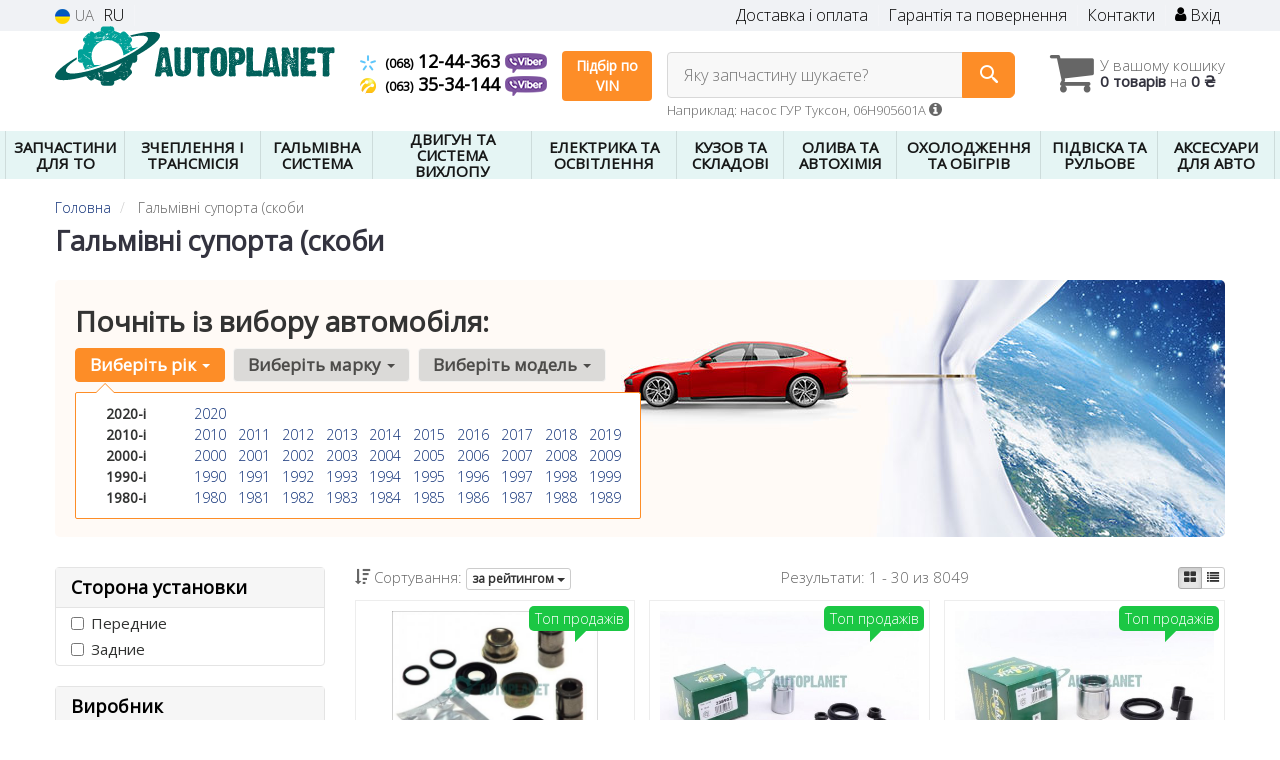

--- FILE ---
content_type: text/html; charset=UTF-8
request_url: https://autoplanet.in.ua/ua/tormoznoj-support
body_size: 36205
content:

<!DOCTYPE html>
<html class="no-js" lang="uk">

    <head>
                <meta charset="utf-8">
        <meta http-equiv="x-ua-compatible" content="ie=edge">
        <meta name="viewport" content="width=device-width, initial-scale=1, user-scalable=no, maximum-scale=1">
        <title>Купити гальмівні супорта (скоби – Підбір по авто!</title>
<meta name="description" content="Зручний підбір гальмівні супорта (скоби, широкий асортимент запчастин гальмівні супорта (скоби. Пошук по марці машини і номерами запчастин" />
<link rel="next" href="/ua/tormoznoj-support?page=2">
<link rel="alternate" hreflang="ru" href="https://autoplanet.in.ua/tormoznoj-support"/>
<link rel="alternate" hreflang="uk" href="https://autoplanet.in.ua/ua/tormoznoj-support"/>
<link rel="alternate" hreflang="uk-UA" href="https://autoplanet.in.ua/ua/tormoznoj-support"/>
<link rel="alternate" hreflang="ru-UA" href="https://autoplanet.in.ua/tormoznoj-support"/>
<link rel="alternate" hreflang="x-default" href="https://autoplanet.in.ua/ua/tormoznoj-support"/>
<link rel="stylesheet" type="text/css" href="https://autoplanet.in.ua/apps/autoplanet/templates/css/assets.header.min.css?v=1735513484" />
<meta name="format-detection" content="telephone=no">        <meta name="google-site-verification" content="x2-M5bp9MCealKMRKJUlDuoGgdbtSwLL2uGrrODiIWk" />

        <link href="https://autoplanet.in.ua/apps/autoplanet/templates/favicon.ico" rel="shortcut icon">
        <script>
                        (function(e,t){typeof mod1ule!="undefined"&&module.exports?module.exports=t():typeof define=="function"&&define.amd?define(t):this[e]=t()})("$script",function(){function p(e,t){for(var n=0,i=e.length;n<i;++n)if(!t(e[n]))return r;return 1}function d(e,t){p(e,function(e){return t(e),1})}function v(e,t,n){function g(e){return e.call?e():u[e]}function y(){if(!--h){u[o]=1,s&&s();for(var e in f)p(e.split("|"),g)&&!d(f[e],g)&&(f[e]=[])}}e=e[i]?e:[e];var r=t&&t.call,s=r?t:n,o=r?e.join(""):t,h=e.length;return setTimeout(function(){d(e,function t(e,n){if(e===null)return y();!n&&!/^https?:\/\//.test(e)&&c&&(e=e.indexOf(".js")===-1?c+e+".js":c+e);if(l[e])return o&&(a[o]=1),l[e]==2?y():setTimeout(function(){t(e,!0)},0);l[e]=1,o&&(a[o]=1),m(e,y)})},0),v}function m(n,r){var i=e.createElement("script"),u;i.onload=i.onerror=i[o]=function(){if(i[s]&&!/^c|loade/.test(i[s])||u)return;i.onload=i[o]=null,u=1,l[n]=2,r()},i.async=1,i.src=h?n+(n.indexOf("?")===-1?"?":"&")+h:n,t.insertBefore(i,t.lastChild)}var e=document,t=e.getElementsByTagName("head")[0],n="string",r=!1,i="push",s="readyState",o="onreadystatechange",u={},a={},f={},l={},c,h;return v.get=m,v.order=function(e,t,n){(function r(i){i=e.shift(),e.length?v(i,r):v(i,t,n)})()},v.path=function(e){c=e},v.urlArgs=function(e){h=e},v.ready=function(e,t,n){e=e[i]?e:[e];var r=[];return!d(e,function(e){u[e]||r[i](e)})&&p(e,function(e){return u[e]})?t():!function(e){f[e]=f[e]||[],f[e][i](t),n&&n(r)}(e.join("|")),v},v.done=function(e){v([null],e)},v});
            $script('//ajax.googleapis.com/ajax/libs/jquery/1.11.3/jquery.min.js', 'jquery');
        </script>

            <!-- Google tag (gtag.js) -->
    <script async src="https://www.googletagmanager.com/gtag/js?id=G-7BHMVVRGQ1"></script>
    <script>
        window.dataLayer = window.dataLayer || [];
        function gtag(){dataLayer.push(arguments);}
        gtag('js', new Date());
        gtag('config', 'G-7BHMVVRGQ1');

            </script>
        <!-- Google Tag Manager -->
    <script>(function(w,d,s,l,i){w[l]=w[l]||[];w[l].push({'gtm.start':
                new Date().getTime(),event:'gtm.js'});var f=d.getElementsByTagName(s)[0],
            j=d.createElement(s),dl=l!='dataLayer'?'&l='+l:'';j.async=true;j.src=
            'https://www.googletagmanager.com/gtm.js?id='+i+dl;f.parentNode.insertBefore(j,f);
        })(window,document,'script','dataLayer','GTM-PCZQ37R');</script>
    <!-- End Google Tag Manager -->
        </head>

<body data-lang="ua" class="">
    <!-- Google Tag Manager (noscript) -->
    <noscript><iframe src="https://www.googletagmanager.com/ns.html?id=GTM-PCZQ37R"
                      height="0" width="0" style="display:none;visibility:hidden"></iframe></noscript>
    <!-- End Google Tag Manager (noscript) -->
        <div class="wrap-content">
        <!-- header area start -->
        <div class="header-area">

            <div class="header-top">
                <div class="container" id="header-container">
                    <div class="row">
                        <div class="col-md-12">
                            <div class="single-menu single-menu-left pull-left">
                                    
<nav class="menu-lang">
    <ul>
                    <li class="lastbdr">
                <i class="phone-icon uk-flag"></i>&nbsp;UA
            </li>
            <li>
                <a data-lang="ru" href="/tormoznoj-support">RU</a>
            </li>
            </ul>
</nav>
                            </div>
                            <div class="single-menu-left pull-right">
                                                                <div class="single-menu">
                                    <nav>
                                        <ul>
                                            <li>
                                                <a href="https://autoplanet.in.ua/ua/pages/payment_delivery">Доставка і оплата</a>
                                            </li>
                                            <li class="hidden-xs hidden-sm">
                                                <a href="https://autoplanet.in.ua/ua/pages/guaran">Гарантія та повернення</a>
                                            </li>
                                            <li>
                                                <a href="https://autoplanet.in.ua/ua/contact">Контакти</a>
                                            </li>
                                            <li>
                                                
    <a href="#" class="btn-sign-login lastbdr" data-mfp-src="https://autoplanet.in.ua/ua/ajax/login" >
        <i class="iconcar-user"></i> Вхід    </a>



                                                </li>
                                        </ul>
                                    </nav>
                                </div>
                                                            </div>
                        </div>

                    </div>
                </div>
            </div>            <div class="header-menu">
                <div class="container">
                    <div class="row">
                    <div class="col-md-12">
                        <div class="wrap-header-menu">
                        <div class="header-logo pull-left">
                            <div class="logo-area">
                                
<a href="https://autoplanet.in.ua/ua">
    <img src="https://autoplanet.in.ua/apps/autoplanet/templates/img/logo.svg" alt="Autoplanet.in.ua"/>
</a>
                            </div>
                        </div>
                        <div class="pull-left phone_case">

                            <ul class="list-unstyled list-phone">
                                
                                                                                                <li>
                                    <a href="tel:+380681244363">                                    <i class="phone-icon kyivstar"></i>&nbsp;<small>(068)</small> 12-44-363                                    </a>                                                                        <a  href="viber://chat?number=%2B380681244363">
                                        <img src="https://autoplanet.in.ua/templates/img/viber-cell.png" alt="Viber">
                                    </a>
                                                                    </li>
                                
                                                                                                <li>
                                    <a href="tel:+380633534144">                                    <i class="phone-icon life"></i>&nbsp;<small>(063)</small> 35-34-144                                    </a>                                                                        <a  href="viber://chat?number=%2B380633534144">
                                        <img src="https://autoplanet.in.ua/templates/img/viber-cell.png" alt="Viber">
                                    </a>
                                                                    </li>
                                                            </ul>

                            <ul class="list-unstyled pull-left hidden-xs hidden-sm">
                                <li class="wrap-btn-callback">
                                    <button type="button" class="btn btn-primary magnific-ajax order_vin" data-mfp-src="https://autoplanet.in.ua/ua/ajax/order_vin">
                                        Підбір по<br> VIN
                                     </button>
                                </li>
                            </ul>
                        </div>
                                                <div class="header-cart pull-right">
                            <div class="shopping-cart expand" id="basket">
                                                    <i class="iconcar-cart"></i>
                        <div style="margin-top: 10px" class="hidden-sm">
                        У вашому кошику<br/>
                        <strong>0 товарів</strong> на <strong class="price-order">0 ₴</strong>
                        </div>
                                                </div>
                        </div>
                        
                        <div class="header-center">
                                <div class="search-box"
         data-mod-id=""
         data-typ-id=""
         data-year=""
        >
                    <div class="input-group">
                <span class="input-group-btn hidden-pc">
                    <button class="btn btn-lg btn-primary wsnavtoggle" type="button"><i class="iconcar-menu"></i></button>
                </span>

                <div class="adv-search-btn" aria-controls="adv-search-modal">
                    Яку запчастину шукаєте?                </div>
                <span class="input-group-btn">
                    <button aria-controls="adv-search-modal" class="btn btn-primary btn-lg" id="btn-search" type="submit"><i class="iconcar-search"></i></button>
                </span>
            </div>
                        <span id="helpBlock" class="help-block hidden-sm" data-toggle="popover" data-trigger="hover" data-placement="bottom" data-container="body" data-content='
                  <p>Ви можете здійснювати пошук за:</p>
                  <dl>
                    <dt>- назвою запчастини та/або назвою автомобіля</dt>
                    <dd>Наприклад: \"амортизатор кіа ріо\" або \"свічки Passat\";</li></dd>

                    <dt>- артикулу запчастини або артикулу та бренду запчастини</dt>
                    <dd>Наприклад: \"IK16TT\" або \"Denso IW20\";</dd>

                    <dt>- оригінальний номер запчастини</dt>
                    <dd>Наприклад: \"7700109812\"</dd>
                  </dl>'>Наприклад: насос ГУР Туксон, 06H905601A <i class="iconcar-information"></i>
            </span>
                        </div>
                        </div>
                    </div>
                    </div>
                    </div>
                </div>
            </div>

                            <div class="wsmenucontainer clearfix  wsmenucontainer--doc_subcat">
    <div class="overlapblackbg"></div>


    <div class="wsmobileheader clearfix">
        <a class="animated-arrow wsnavtoggle"><span></span></a>
    </div>

    <nav class="wsdownmenu wsmenu clearfix" id="wsmenu">
        <ul class="wsdown-mobile wsdownmenu-list wsmenu-list">
                                                                        <li class="wsdown-zapchasti-dlya-to ">
                        <span class="main-cat wsdownmenu-submenu"
                                                        >
                                                                                    ЗАПЧАСТИНИ ДЛЯ ТО                        </span>
                    
                    

                        <div class="megamenu clearfix">
                            <div class="typography-text clearfix">
                                                            <div class="col-lg-3 col-md-3 col-xs-12 link-list">
                                    <ul>
                                        <li class="title">Фільтри</li>

                                                                                                                                <li>
                                                                                                <a href="https://autoplanet.in.ua/ua/maslyanyj-filytr">
                                                                                                                                                                                                                    <img data-src="https://autoplanet.in.ua/assets/autoplanet/attachments/category_ico/2518_.png" class="ico_subcat" />
                                                                                                        Масляний фільтр                                                                                                </a>
                                                                                            </li>
                                                                                                                                <li>
                                                                                                <a href="https://autoplanet.in.ua/ua/toplivnyj-filytr">
                                                                                                                                                                                                                    <img data-src="https://autoplanet.in.ua/assets/autoplanet/attachments/category_ico/2521_.png" class="ico_subcat" />
                                                                                                        Паливний фільтр                                                                                                </a>
                                                                                            </li>
                                                                                                                                <li>
                                                                                                <a href="https://autoplanet.in.ua/ua/vozdushnyj-filytr">
                                                                                                                                                                                                                    <img data-src="https://autoplanet.in.ua/assets/autoplanet/attachments/category_ico/2519_.png" class="ico_subcat" />
                                                                                                        Повітряний фільтр                                                                                                </a>
                                                                                            </li>
                                                                                                                                <li>
                                                                                                <a href="https://autoplanet.in.ua/ua/filytr-salona">
                                                                                                                                                                                                                    <img data-src="https://autoplanet.in.ua/assets/autoplanet/attachments/category_ico/2520_.png" class="ico_subcat" />
                                                                                                        Фільтр салону                                                                                                </a>
                                                                                            </li>
                                                                            </ul>
                                </div>
                                                            <div class="col-lg-3 col-md-3 col-xs-12 link-list">
                                    <ul>
                                        <li class="title">ТО гальмівної системи</li>

                                                                                                                                <li>
                                                                                                <a href="https://autoplanet.in.ua/ua/tormoznyje-diski">
                                                                                                                                                                                                                    <img data-src="https://autoplanet.in.ua/assets/autoplanet/attachments/category_ico/2535_.png" class="ico_subcat" />
                                                                                                        Гальмівні диски                                                                                                </a>
                                                                                            </li>
                                                                                                                                <li>
                                                                                                <a href="https://autoplanet.in.ua/ua/tormoznyje-kolodki">
                                                                                                                                                                                                                    <img data-src="https://autoplanet.in.ua/assets/autoplanet/attachments/category_ico/2534_.png" class="ico_subcat" />
                                                                                                        Гальмівні колодки                                                                                                </a>
                                                                                            </li>
                                                                            </ul>
                                </div>
                                                            <div class="col-lg-3 col-md-3 col-xs-12 link-list">
                                    <ul>
                                        <li class="title">ТО ходової частини</li>

                                                                                                                                <li>
                                                                                                <a href="https://autoplanet.in.ua/ua/amortizator">
                                                                                                                                                                                                                    <img data-src="https://autoplanet.in.ua/assets/autoplanet/attachments/category_ico/2749_.png" class="ico_subcat" />
                                                                                                        Амортизатори                                                                                                </a>
                                                                                            </li>
                                                                                                                                <li>
                                                                                                <a href="https://autoplanet.in.ua/ua/rulevyje-nakonechniki">
                                                                                                                                                                                                                    <img data-src="https://autoplanet.in.ua/assets/autoplanet/attachments/category_ico/2540_.png" class="ico_subcat" />
                                                                                                        Кінцевик кермової тяги                                                                                                </a>
                                                                                            </li>
                                                                                                                                <li>
                                                                                                <a href="https://autoplanet.in.ua/ua/sharovyje-opory">
                                                                                                                                                                                                                    <img data-src="https://autoplanet.in.ua/assets/autoplanet/attachments/category_ico/2751_.png" class="ico_subcat" />
                                                                                                        Кульові опори                                                                                                </a>
                                                                                            </li>
                                                                                                                                <li>
                                                                                                <a href="https://autoplanet.in.ua/ua/stabilizator">
                                                                                                                                                                                                                    <img data-src="https://autoplanet.in.ua/assets/autoplanet/attachments/category_ico/2539_.png" class="ico_subcat" />
                                                                                                        Стійка стабілізатора                                                                                                </a>
                                                                                            </li>
                                                                            </ul>
                                </div>
                                                            <div class="col-lg-3 col-md-3 col-xs-12 link-list">
                                    <ul>
                                        <li class="title">ТО двигуна</li>

                                                                                                                                <li>
                                                                                                <a href="https://autoplanet.in.ua/ua/vodyanoj-nasos-pompa">
                                                                                                                                                                                                                    <img data-src="https://autoplanet.in.ua/assets/autoplanet/attachments/category_ico/2528_.png" class="ico_subcat" />
                                                                                                        Водяний насос                                                                                                </a>
                                                                                            </li>
                                                                                                                                <li>
                                                                                                <a href="https://autoplanet.in.ua/ua/komplekt-remeny-rolik">
                                                                                                                                                                                                                    <img data-src="https://autoplanet.in.ua/assets/autoplanet/attachments/category_ico/2523_.png" class="ico_subcat" />
                                                                                                        Комплект ГРМ                                                                                                </a>
                                                                                            </li>
                                                                                                                                <li>
                                                                                                <a href="https://autoplanet.in.ua/ua/natyazhitely-remnya-grm">
                                                                                                                                                                                                                    <img data-src="https://autoplanet.in.ua/assets/autoplanet/attachments/category_ico/2527_.png" class="ico_subcat" />
                                                                                                        Натягувач ременя ГРМ                                                                                                </a>
                                                                                            </li>
                                                                                                                                <li>
                                                                                                <a href="https://autoplanet.in.ua/ua/privodnoj-remeny">
                                                                                                                                                                                                                    <img data-src="https://autoplanet.in.ua/assets/autoplanet/attachments/category_ico/2529_.png" class="ico_subcat" />
                                                                                                        Ремінь генератора                                                                                                </a>
                                                                                            </li>
                                                                                                                                <li>
                                                                                                <a href="https://autoplanet.in.ua/ua/klinovoj-remeny">
                                                                                                                                                                                                                    <img data-src="https://autoplanet.in.ua/assets/autoplanet/attachments/category_ico/2530_.png" class="ico_subcat" />
                                                                                                        Ролик ременя генератора                                                                                                </a>
                                                                                            </li>
                                                                                                                                <li>
                                                                                                <a href="https://autoplanet.in.ua/ua/remeny-grm">
                                                                                                                                                                                                                    <img data-src="https://autoplanet.in.ua/assets/autoplanet/attachments/category_ico/2522_.png" class="ico_subcat" />
                                                                                                        Ремінь ГРМ                                                                                                </a>
                                                                                            </li>
                                                                                                                                <li>
                                                                                                <a href="https://autoplanet.in.ua/ua/natyazhnoj-rolik-remnya-grm">
                                                                                                                                                                                                                    <img data-src="https://autoplanet.in.ua/assets/autoplanet/attachments/category_ico/2524_.png" class="ico_subcat" />
                                                                                                        Ролики ГРМ                                                                                                </a>
                                                                                            </li>
                                                                            </ul>
                                </div>
                                                            <div class="col-lg-3 col-md-3 col-xs-12 link-list">
                                    <ul>
                                        <li class="title">Електрика</li>

                                                                                                                                <li>
                                                                                                <a href="https://autoplanet.in.ua/ua/akkumulyator">
                                                                                                                                                                                                                    <img data-src="https://autoplanet.in.ua/assets/autoplanet/attachments/category_ico/2593_.png" class="ico_subcat" />
                                                                                                        Акумулятор                                                                                                </a>
                                                                                            </li>
                                                                                                                                <li>
                                                                                                <a href="https://autoplanet.in.ua/ua/provoda-vysokovolytnyje">
                                                                                                                                                                                                                    <img data-src="https://autoplanet.in.ua/assets/autoplanet/attachments/category_ico/2746_.png" class="ico_subcat" />
                                                                                                        Дроти високовольтні                                                                                                 </a>
                                                                                            </li>
                                                                                                                                <li>
                                                                                                <a href="https://autoplanet.in.ua/ua/rele-toplivnogo-nasosa">
                                                                                                                                                                                                                    <img data-src="https://autoplanet.in.ua/assets/autoplanet/attachments/category_ico/2659_.png" class="ico_subcat" />
                                                                                                        Реле паливного насоса                                                                                                </a>
                                                                                            </li>
                                                                                                                                <li>
                                                                                                <a href="https://autoplanet.in.ua/ua/svechi">
                                                                                                                                                                                                                    <img data-src="https://autoplanet.in.ua/assets/autoplanet/attachments/category_ico/2652_.png" class="ico_subcat" />
                                                                                                        Свічки запалювання                                                                                                </a>
                                                                                            </li>
                                                                                                                                <li>
                                                                                                <a href="https://autoplanet.in.ua/ua/svechi">
                                                                                                                                                                                                                    <img data-src="https://autoplanet.in.ua/assets/autoplanet/attachments/category_ico/2747_.png" class="ico_subcat" />
                                                                                                        Свічка розжарення                                                                                                </a>
                                                                                            </li>
                                                                            </ul>
                                </div>
                                                            <div class="col-lg-3 col-md-3 col-xs-12 link-list">
                                    <ul>
                                        <li class="title">Система очистки скла</li>

                                                                                                                                <li>
                                                                                                <a href="https://autoplanet.in.ua/ua/shhetki-stekloochistitelya-dvorniki">
                                                                                                                                                                                                                    <img data-src="https://autoplanet.in.ua/assets/autoplanet/attachments/category_ico/2720_.png" class="ico_subcat" />
                                                                                                        Щітки склоочисника                                                                                                </a>
                                                                                            </li>
                                                                            </ul>
                                </div>
                                                        </div>

                                                    </div>

                    
                                            </li>
                                                                                            <li class="wsdown-sceplenije-i-transmissija ">
                        <span class="main-cat wsdownmenu-submenu"
                                                        >
                                                                                    ЗЧЕПЛЕННЯ І ТРАНСМІСІЯ                        </span>
                    
                    

                        <div class="megamenu clearfix">
                            <div class="typography-text clearfix">
                                                            <div class="col-lg-3 col-md-3 col-xs-12 link-list">
                                    <ul>
                                        <li class="title">Зчеплення</li>

                                                                                                                                <li>
                                                                                                <a href="https://autoplanet.in.ua/ua/vyzhimnoj-podshipnik">
                                                                                                                                                                                                                    <img data-src="https://autoplanet.in.ua/assets/autoplanet/attachments/category_ico/2198_.png" class="ico_subcat" />
                                                                                                        Вижимний підшипник                                                                                                </a>
                                                                                            </li>
                                                                                                                                <li>
                                                                                                <a href="https://autoplanet.in.ua/ua/glavnyj-cilindr-sceplenija">
                                                                                                                                                                                                                    <img data-src="https://autoplanet.in.ua/assets/autoplanet/attachments/category_ico/2255_.png" class="ico_subcat" />
                                                                                                        Головний циліндр зчеплення                                                                                                </a>
                                                                                            </li>
                                                                                                                                <li>
                                                                                                <a href="https://autoplanet.in.ua/ua/disk-sceplenija">
                                                                                                                                                                                                                    <img data-src="https://autoplanet.in.ua/assets/autoplanet/attachments/category_ico/2196_.png" class="ico_subcat" />
                                                                                                        Диск щеплення                                                                                                </a>
                                                                                            </li>
                                                                                                                                <li>
                                                                                                <a href="https://autoplanet.in.ua/ua/komplekt-sceplenija">
                                                                                                                                                                                                                    <img data-src="https://autoplanet.in.ua/assets/autoplanet/attachments/category_ico/2195_.png" class="ico_subcat" />
                                                                                                        Комплект щеплення                                                                                                </a>
                                                                                            </li>
                                                                                                                                <li>
                                                                                                <a href="https://autoplanet.in.ua/ua/korzina-sceplenija">
                                                                                                                                                                                                                    <img data-src="https://autoplanet.in.ua/assets/autoplanet/attachments/category_ico/2197_.png" class="ico_subcat" />
                                                                                                        Корзина щеплення                                                                                                </a>
                                                                                            </li>
                                                                                                                                <li>
                                                                                                <a href="https://autoplanet.in.ua/ua/mahovik">
                                                                                                                                                                                                                    <img data-src="https://autoplanet.in.ua/assets/autoplanet/attachments/category_ico/2199_.png" class="ico_subcat" />
                                                                                                        Маховик                                                                                                </a>
                                                                                            </li>
                                                                                                                                <li>
                                                                                                <a href="https://autoplanet.in.ua/ua/rabochij-cilindr-sceplenija">
                                                                                                                                                                                                                    <img data-src="https://autoplanet.in.ua/assets/autoplanet/attachments/category_ico/2256_.png" class="ico_subcat" />
                                                                                                        Робочий циліндр зчеплення                                                                                                </a>
                                                                                            </li>
                                                                                                                                <li>
                                                                                                <a href="https://autoplanet.in.ua/ua/prochije-elementy-sceplenija">
                                                                                                                                                                                                                    <img data-src="https://autoplanet.in.ua/assets/autoplanet/attachments/category_ico/2234_.png" class="ico_subcat" />
                                                                                                        Інші елементи зчеплення                                                                                                </a>
                                                                                            </li>
                                                                            </ul>
                                </div>
                                                            <div class="col-lg-3 col-md-3 col-xs-12 link-list">
                                    <ul>
                                        <li class="title">Запчастини трансмісії</li>

                                                                                                                                <li>
                                                                                                <a href="https://autoplanet.in.ua/ua/datchik-skorosti">
                                                                                                                                                                                                                    <img data-src="https://autoplanet.in.ua/assets/autoplanet/attachments/category_ico/2278_.png" class="ico_subcat" />
                                                                                                        Датчик швидкості                                                                                                </a>
                                                                                            </li>
                                                                                                                                <li>
                                                                                                <a href="https://autoplanet.in.ua/ua/kardannyj-val">
                                                                                                                                                                                                                    <img data-src="https://autoplanet.in.ua/assets/autoplanet/attachments/category_ico/2586_.png" class="ico_subcat" />
                                                                                                        Карданний вал                                                                                                </a>
                                                                                            </li>
                                                                                                                                <li>
                                                                                                <a href="https://autoplanet.in.ua/ua/kulisa">
                                                                                                                                                                                                                    <img data-src="https://autoplanet.in.ua/assets/autoplanet/attachments/category_ico/2262_.png" class="ico_subcat" />
                                                                                                        Куліса КПП                                                                                                </a>
                                                                                            </li>
                                                                                                                                <li>
                                                                                                <a href="https://autoplanet.in.ua/ua/maslyanyj-filytr-akpp">
                                                                                                                                                                                                                    <img data-src="https://autoplanet.in.ua/assets/autoplanet/attachments/category_ico/2257_.png" class="ico_subcat" />
                                                                                                        Масляний фільтр АКПП                                                                                                </a>
                                                                                            </li>
                                                                                                                                <li>
                                                                                                <a href="https://autoplanet.in.ua/ua/pylynik-shrusa">
                                                                                                                                                                                                                    <img data-src="https://autoplanet.in.ua/assets/autoplanet/attachments/category_ico/2254_.png" class="ico_subcat" />
                                                                                                        Пильник шруса                                                                                                </a>
                                                                                            </li>
                                                                                                                                <li>
                                                                                                <a href="https://autoplanet.in.ua/ua/poluosy">
                                                                                                                                                                                                                    <img data-src="https://autoplanet.in.ua/assets/autoplanet/attachments/category_ico/2227_.png" class="ico_subcat" />
                                                                                                        Піввісь в зборі                                                                                                </a>
                                                                                            </li>
                                                                                                                                <li>
                                                                                                <a href="https://autoplanet.in.ua/ua/salynik-kpp">
                                                                                                                                                                                                                    <img data-src="https://autoplanet.in.ua/assets/autoplanet/attachments/category_ico/2582_.png" class="ico_subcat" />
                                                                                                        Сальники КПП                                                                                                </a>
                                                                                            </li>
                                                                                                                                <li>
                                                                                                <a href="https://autoplanet.in.ua/ua/salynik-poluosi">
                                                                                                                                                                                                                    <img data-src="https://autoplanet.in.ua/assets/autoplanet/attachments/category_ico/2258_.png" class="ico_subcat" />
                                                                                                        Сальник піввісі                                                                                                </a>
                                                                                            </li>
                                                                                                                                <li>
                                                                                                <a href="https://autoplanet.in.ua/ua/podushki-kreplenija-kpp">
                                                                                                                                                                                                                    <img data-src="https://autoplanet.in.ua/assets/autoplanet/attachments/category_ico/2259_.png" class="ico_subcat" />
                                                                                                        Подушки кріплення КПП                                                                                                </a>
                                                                                            </li>
                                                                                                                                <li>
                                                                                                <a href="https://autoplanet.in.ua/ua/prokladki-kpp">
                                                                                                                                                                                                                    <img data-src="https://autoplanet.in.ua/assets/autoplanet/attachments/category_ico/2260_.png" class="ico_subcat" />
                                                                                                        Прокладки КПП                                                                                                </a>
                                                                                            </li>
                                                                                                                                <li>
                                                                                                <a href="https://autoplanet.in.ua/ua/shrus">
                                                                                                                                                                                                                    <img data-src="https://autoplanet.in.ua/assets/autoplanet/attachments/category_ico/2226_.png" class="ico_subcat" />
                                                                                                        Шрус                                                                                                </a>
                                                                                            </li>
                                                                                                                                <li>
                                                                                                <a href="https://autoplanet.in.ua/ua/prochije-elementy-transmissii">
                                                                                                                                                                                                                    <img data-src="https://autoplanet.in.ua/assets/autoplanet/attachments/category_ico/2261_.png" class="ico_subcat" />
                                                                                                        Інші елементи Трансмісії                                                                                                </a>
                                                                                            </li>
                                                                            </ul>
                                </div>
                                                            <div class="col-lg-3 col-md-3 col-xs-12 link-list">
                                    <ul>
                                        <li class="title">Троси</li>

                                                                                                                                <li>
                                                                                                <a href="https://autoplanet.in.ua/ua/trosik-sceplenija">
                                                                                                                                                                                                                    <img data-src="https://autoplanet.in.ua/assets/autoplanet/attachments/category_ico/2205_.png" class="ico_subcat" />
                                                                                                        Трос зчеплення                                                                                                </a>
                                                                                            </li>
                                                                                                                                <li>
                                                                                                <a href="https://autoplanet.in.ua/ua/trosik-gaza">
                                                                                                                                                                                                                    <img data-src="https://autoplanet.in.ua/assets/autoplanet/attachments/category_ico/2204_.png" class="ico_subcat" />
                                                                                                        Трос педалі газу                                                                                                </a>
                                                                                            </li>
                                                                                                                                <li>
                                                                                                <a href="https://autoplanet.in.ua/ua/trosik-spidometra">
                                                                                                                                                                                                                    <img data-src="https://autoplanet.in.ua/assets/autoplanet/attachments/category_ico/2279_.png" class="ico_subcat" />
                                                                                                        Трос спідометра                                                                                                </a>
                                                                                            </li>
                                                                            </ul>
                                </div>
                                                        </div>

                                                    </div>

                    
                                            </li>
                                                                                            <li class="wsdown-tormoznaja-sistema ">
                        <span class="main-cat wsdownmenu-submenu"
                                                        >
                                                                                    ГАЛЬМІВНА СИСТЕМА                        </span>
                    
                    

                        <div class="megamenu clearfix">
                            <div class="typography-text clearfix">
                                                            <div class="col-lg-3 col-md-3 col-xs-12 link-list">
                                    <ul>
                                        <li class="title">Гальмівні елементи</li>

                                                                                                                                <li>
                                                                                                <a href="https://autoplanet.in.ua/ua/vakuumnyj-nasos">
                                                                                                                                                                                                                    <img data-src="https://autoplanet.in.ua/assets/autoplanet/attachments/category_ico/2663_.png" class="ico_subcat" />
                                                                                                        Вакуумний насос                                                                                                </a>
                                                                                            </li>
                                                                                                                                <li>
                                                                                                <a href="https://autoplanet.in.ua/ua/tormoznoj-baraban">
                                                                                                                                                                                                                    <img data-src="https://autoplanet.in.ua/assets/autoplanet/attachments/category_ico/2099_.png" class="ico_subcat" />
                                                                                                        Гальмівний барабан                                                                                                </a>
                                                                                            </li>
                                                                                                                                <li>
                                                                                                <a href="https://autoplanet.in.ua/ua/tormoznyje-diski">
                                                                                                                                                                                                                    <img data-src="https://autoplanet.in.ua/assets/autoplanet/attachments/category_ico/1276_.png" class="ico_subcat" />
                                                                                                        Гальмівні диски                                                                                                </a>
                                                                                            </li>
                                                                                                                                <li>
                                                                                                <a href="https://autoplanet.in.ua/ua/tormoznyje-kolodki">
                                                                                                                                                                                                                    <img data-src="https://autoplanet.in.ua/assets/autoplanet/attachments/category_ico/1275_.png" class="ico_subcat" />
                                                                                                        Гальмівні колодки                                                                                                </a>
                                                                                            </li>
                                                                                                                                <li>
                                                                                                <a href="https://autoplanet.in.ua/ua/komplektujushhije-kolodok">
                                                                                                                                                                                                                    <img data-src="https://autoplanet.in.ua/assets/autoplanet/attachments/category_ico/2664_.png" class="ico_subcat" />
                                                                                                        Комплектуючі колодок                                                                                                </a>
                                                                                            </li>
                                                                                                                                <li>
                                                                                                <a href="https://autoplanet.in.ua/ua/remkomplekty-supporta">
                                                                                                                                                                                                                    <img data-src="https://autoplanet.in.ua/assets/autoplanet/attachments/category_ico/2125_.png" class="ico_subcat" />
                                                                                                        Ремкомплекти супорта                                                                                                </a>
                                                                                            </li>
                                                                                                                                <li>
                                                                                                <a href="https://autoplanet.in.ua/ua/tros-ruchnika">
                                                                                                                                                                                                                    <img data-src="https://autoplanet.in.ua/assets/autoplanet/attachments/category_ico/2100_.png" class="ico_subcat" />
                                                                                                        Трос ручника                                                                                                </a>
                                                                                            </li>
                                                                            </ul>
                                </div>
                                                            <div class="col-lg-3 col-md-3 col-xs-12 link-list">
                                    <ul>
                                        <li class="title">Гідравліка</li>

                                                                                                                                <li>
                                                                                                <a href="https://autoplanet.in.ua/ua/bachok-tormoznoj-zhidkosti">
                                                                                                                                                                                                                    <img data-src="https://autoplanet.in.ua/assets/autoplanet/attachments/category_ico/2668_.png" class="ico_subcat" />
                                                                                                        Бачок гальмівної рідини                                                                                                </a>
                                                                                            </li>
                                                                                                                                <li>
                                                                                                <a href="https://autoplanet.in.ua/ua/tormoznoj-support">
                                                                                                                                                                                                                    <img data-src="https://autoplanet.in.ua/assets/autoplanet/attachments/category_ico/2104_.png" class="ico_subcat" />
                                                                                                        Гальмівні супорта (скоби                                                                                                </a>
                                                                                            </li>
                                                                                                                                <li>
                                                                                                <a href="https://autoplanet.in.ua/ua/tormoznoj-shlang">
                                                                                                                                                                                                                    <img data-src="https://autoplanet.in.ua/assets/autoplanet/attachments/category_ico/2108_.png" class="ico_subcat" />
                                                                                                        Гальмівні шланги                                                                                                </a>
                                                                                            </li>
                                                                                                                                <li>
                                                                                                <a href="https://autoplanet.in.ua/ua/glavnyj-tormoznoj-cilindr">
                                                                                                                                                                                                                    <img data-src="https://autoplanet.in.ua/assets/autoplanet/attachments/category_ico/2102_.png" class="ico_subcat" />
                                                                                                        Головний гальмівний цилінлдр                                                                                                </a>
                                                                                            </li>
                                                                                                                                <li>
                                                                                                <a href="https://autoplanet.in.ua/ua/usilitely-tormoznoj-sistemy">
                                                                                                                                                                                                                    <img data-src="https://autoplanet.in.ua/assets/autoplanet/attachments/category_ico/2106_.png" class="ico_subcat" />
                                                                                                        Підсилювач гальмівної системи                                                                                                </a>
                                                                                            </li>
                                                                                                                                <li>
                                                                                                <a href="https://autoplanet.in.ua/ua/remkomplekt-glavnogo-tormoznogo-cilindra">
                                                                                                                                                                                                                    <img data-src="https://autoplanet.in.ua/assets/autoplanet/attachments/category_ico/2105_.png" class="ico_subcat" />
                                                                                                        Ремкомплект головного гальмівного циліндра                                                                                                </a>
                                                                                            </li>
                                                                                                                                <li>
                                                                                                <a href="https://autoplanet.in.ua/ua/raspredelitely-tormoznyh-usilij">
                                                                                                                                                                                                                    <img data-src="https://autoplanet.in.ua/assets/autoplanet/attachments/category_ico/2107_.png" class="ico_subcat" />
                                                                                                        Розподілювач гальмівних зусиль                                                                                                </a>
                                                                                            </li>
                                                                                                                                <li>
                                                                                                <a href="https://autoplanet.in.ua/ua/rabochij-tormoznoj-cilindr">
                                                                                                                                                                                                                    <img data-src="https://autoplanet.in.ua/assets/autoplanet/attachments/category_ico/2103_.png" class="ico_subcat" />
                                                                                                        Робочий гальмівний циліндр                                                                                                </a>
                                                                                            </li>
                                                                            </ul>
                                </div>
                                                            <div class="col-lg-3 col-md-3 col-xs-12 link-list">
                                    <ul>
                                        <li class="title">Електронні компоненти</li>

                                                                                                                                <li>
                                                                                                <a href="https://autoplanet.in.ua/ua/datchik-stop-signala">
                                                                                                                                                                                                                    <img data-src="https://autoplanet.in.ua/assets/autoplanet/attachments/category_ico/2665_.png" class="ico_subcat" />
                                                                                                        Вимикач стоп-сигналу                                                                                                </a>
                                                                                            </li>
                                                                                                                                <li>
                                                                                                <a href="https://autoplanet.in.ua/ua/datchik-abs">
                                                                                                                                                                                                                    <img data-src="https://autoplanet.in.ua/assets/autoplanet/attachments/category_ico/2109_.png" class="ico_subcat" />
                                                                                                        Датчик АБС                                                                                                </a>
                                                                                            </li>
                                                                                                                                <li>
                                                                                                <a href="https://autoplanet.in.ua/ua/datchik-iznosa-tormoznyh-kolodok">
                                                                                                                                                                                                                    <img data-src="https://autoplanet.in.ua/assets/autoplanet/attachments/category_ico/2110_.png" class="ico_subcat" />
                                                                                                        Датчик зносу гальмівних колодок                                                                                                </a>
                                                                                            </li>
                                                                                                                                <li>
                                                                                                <a href="https://autoplanet.in.ua/ua/datchik-jesp">
                                                                                                                                                                                                                    <img data-src="https://autoplanet.in.ua/assets/autoplanet/attachments/category_ico/2669_.png" class="ico_subcat" />
                                                                                                        Датчик ЕСП                                                                                                </a>
                                                                                            </li>
                                                                                                                                <li>
                                                                                                <a href="https://autoplanet.in.ua/ua/komplektujushhije-abs">
                                                                                                                                                                                                                    <img data-src="https://autoplanet.in.ua/assets/autoplanet/attachments/category_ico/2666_.png" class="ico_subcat" />
                                                                                                        Комплектуючі АБС                                                                                                </a>
                                                                                            </li>
                                                                            </ul>
                                </div>
                                                        </div>

                                                    </div>

                    
                                            </li>
                                                                                            <li class="wsdown-dvigately-i-sistema-vyhlopa ">
                        <span class="main-cat wsdownmenu-submenu"
                                                        >
                                                                                    ДВИГУН ТА СИСТЕМА ВИХЛОПУ                        </span>
                    
                    

                        <div class="megamenu clearfix">
                            <div class="typography-text clearfix">
                                                            <div class="col-lg-3 col-md-3 col-xs-12 link-list">
                                    <ul>
                                        <li class="title">Деталі двигуна</li>

                                                                                                                                <li>
                                                                                                <a href="https://autoplanet.in.ua/ua/bolty-golovki-bloka-cilindrov">
                                                                                                                                                                                                                    <img data-src="https://autoplanet.in.ua/assets/autoplanet/attachments/category_ico/2157_.png" class="ico_subcat" />
                                                                                                        Болти головки блока циліндрів                                                                                                </a>
                                                                                            </li>
                                                                                                                                <li>
                                                                                                <a href="https://autoplanet.in.ua/ua/vkladyshi-korennyje">
                                                                                                                                                                                                                    <img data-src="https://autoplanet.in.ua/assets/autoplanet/attachments/category_ico/2163_.png" class="ico_subcat" />
                                                                                                        Вкладиші корінні                                                                                                </a>
                                                                                            </li>
                                                                                                                                <li>
                                                                                                <a href="https://autoplanet.in.ua/ua/vkladyshi-shatunnyje">
                                                                                                                                                                                                                    <img data-src="https://autoplanet.in.ua/assets/autoplanet/attachments/category_ico/2164_.png" class="ico_subcat" />
                                                                                                        Вкладиші шатунні                                                                                                </a>
                                                                                            </li>
                                                                                                                                <li>
                                                                                                <a href="https://autoplanet.in.ua/ua/gidrokompensatory">
                                                                                                                                                                                                                    <img data-src="https://autoplanet.in.ua/assets/autoplanet/attachments/category_ico/2156_.png" class="ico_subcat" />
                                                                                                        Гідрокомпенсатори                                                                                                </a>
                                                                                            </li>
                                                                                                                                <li>
                                                                                                <a href="https://autoplanet.in.ua/ua/klapana-vpusknyje">
                                                                                                                                                                                                                    <img data-src="https://autoplanet.in.ua/assets/autoplanet/attachments/category_ico/2153_.png" class="ico_subcat" />
                                                                                                        Клапана впускні                                                                                                </a>
                                                                                            </li>
                                                                                                                                <li>
                                                                                                <a href="https://autoplanet.in.ua/ua/klapana-vypusknyje">
                                                                                                                                                                                                                    <img data-src="https://autoplanet.in.ua/assets/autoplanet/attachments/category_ico/2154_.png" class="ico_subcat" />
                                                                                                        Клапана випускні                                                                                                </a>
                                                                                            </li>
                                                                                                                                <li>
                                                                                                <a href="https://autoplanet.in.ua/ua/kolyca-porshnevyje">
                                                                                                                                                                                                                    <img data-src="https://autoplanet.in.ua/assets/autoplanet/attachments/category_ico/2151_.png" class="ico_subcat" />
                                                                                                        Кільця поршневі                                                                                                </a>
                                                                                            </li>
                                                                                                                                <li>
                                                                                                <a href="https://autoplanet.in.ua/ua/kolenval">
                                                                                                                                                                                                                    <img data-src="https://autoplanet.in.ua/assets/autoplanet/attachments/category_ico/2206_.png" class="ico_subcat" />
                                                                                                        Колінчатий вал                                                                                                </a>
                                                                                            </li>
                                                                                                                                <li>
                                                                                                <a href="https://autoplanet.in.ua/ua/maslyanyj-nasos">
                                                                                                                                                                                                                    <img data-src="https://autoplanet.in.ua/assets/autoplanet/attachments/category_ico/2160_.png" class="ico_subcat" />
                                                                                                        Масляний насос                                                                                                </a>
                                                                                            </li>
                                                                                                                                <li>
                                                                                                <a href="https://autoplanet.in.ua/ua/napravlyajushhaja-klapanov">
                                                                                                                                                                                                                    <img data-src="https://autoplanet.in.ua/assets/autoplanet/attachments/category_ico/2216_.png" class="ico_subcat" />
                                                                                                        Направляючі клапанів                                                                                                </a>
                                                                                            </li>
                                                                                                                                <li>
                                                                                                <a href="https://autoplanet.in.ua/ua/poddon">
                                                                                                                                                                                                                    <img data-src="https://autoplanet.in.ua/assets/autoplanet/attachments/category_ico/2161_.png" class="ico_subcat" />
                                                                                                        Піддон двигуна                                                                                                </a>
                                                                                            </li>
                                                                                                                                <li>
                                                                                                <a href="https://autoplanet.in.ua/ua/podushki-dvigatelya">
                                                                                                                                                                                                                    <img data-src="https://autoplanet.in.ua/assets/autoplanet/attachments/category_ico/2183_.png" class="ico_subcat" />
                                                                                                        Подушки двигуна                                                                                                </a>
                                                                                            </li>
                                                                                                                                <li>
                                                                                                <a href="https://autoplanet.in.ua/ua/porshnya">
                                                                                                                                                                                                                    <img data-src="https://autoplanet.in.ua/assets/autoplanet/attachments/category_ico/2152_.png" class="ico_subcat" />
                                                                                                        Поршня                                                                                                </a>
                                                                                            </li>
                                                                                                                                <li>
                                                                                                <a href="https://autoplanet.in.ua/ua/regulirovochnaja-shajba-klapanov">
                                                                                                                                                                                                                    <img data-src="https://autoplanet.in.ua/assets/autoplanet/attachments/category_ico/2215_.png" class="ico_subcat" />
                                                                                                        Регулювальна шайба клапанів                                                                                                </a>
                                                                                            </li>
                                                                                                                                <li>
                                                                                                <a href="https://autoplanet.in.ua/ua/raspredval">
                                                                                                                                                                                                                    <img data-src="https://autoplanet.in.ua/assets/autoplanet/attachments/category_ico/2158_.png" class="ico_subcat" />
                                                                                                        Розподільчий вал                                                                                                </a>
                                                                                            </li>
                                                                                                                                <li>
                                                                                                <a href="https://autoplanet.in.ua/ua/salyniki-klapanov">
                                                                                                                                                                                                                    <img data-src="https://autoplanet.in.ua/assets/autoplanet/attachments/category_ico/2155_.png" class="ico_subcat" />
                                                                                                        Сальники клапанів                                                                                                </a>
                                                                                            </li>
                                                                                                                                <li>
                                                                                                <a href="https://autoplanet.in.ua/ua/salynik-kolenvala">
                                                                                                                                                                                                                    <img data-src="https://autoplanet.in.ua/assets/autoplanet/attachments/category_ico/2194_.png" class="ico_subcat" />
                                                                                                        Сальник колінчатого вала                                                                                                </a>
                                                                                            </li>
                                                                                                                                <li>
                                                                                                <a href="https://autoplanet.in.ua/ua/salynik-raspredvala">
                                                                                                                                                                                                                    <img data-src="https://autoplanet.in.ua/assets/autoplanet/attachments/category_ico/2159_.png" class="ico_subcat" />
                                                                                                        Сальник розподільчого вала                                                                                                </a>
                                                                                            </li>
                                                                                                                                <li>
                                                                                                <a href="https://autoplanet.in.ua/ua/shatun">
                                                                                                                                                                                                                    <img data-src="https://autoplanet.in.ua/assets/autoplanet/attachments/category_ico/2162_.png" class="ico_subcat" />
                                                                                                        Шатун                                                                                                </a>
                                                                                            </li>
                                                                                                                                <li>
                                                                                                <a href="https://autoplanet.in.ua/ua/shkiv-kolenvala-demfer">
                                                                                                                                                                                                                    <img data-src="https://autoplanet.in.ua/assets/autoplanet/attachments/category_ico/2217_.png" class="ico_subcat" />
                                                                                                        Шків колінчатого вала / Маховик                                                                                                </a>
                                                                                            </li>
                                                                            </ul>
                                </div>
                                                            <div class="col-lg-3 col-md-3 col-xs-12 link-list">
                                    <ul>
                                        <li class="title">Ремені, ланцюги, натягувачі</li>

                                                                                                                                <li>
                                                                                                <a href="https://autoplanet.in.ua/ua/uspokoitely-cepi-grm">
                                                                                                                                                                                                                    <img data-src="https://autoplanet.in.ua/assets/autoplanet/attachments/category_ico/2193_.png" class="ico_subcat" />
                                                                                                        Заспокоювач ланцюга                                                                                                </a>
                                                                                            </li>
                                                                                                                                <li>
                                                                                                <a href="https://autoplanet.in.ua/ua/komplekt-remeny-rolik">
                                                                                                                                                                                                                    <img data-src="https://autoplanet.in.ua/assets/autoplanet/attachments/category_ico/2185_.png" class="ico_subcat" />
                                                                                                        Комплект ГРМ                                                                                                </a>
                                                                                            </li>
                                                                                                                                <li>
                                                                                                <a href="https://autoplanet.in.ua/ua/cepy-grm">
                                                                                                                                                                                                                    <img data-src="https://autoplanet.in.ua/assets/autoplanet/attachments/category_ico/2191_.png" class="ico_subcat" />
                                                                                                        Ланцюг ГРМ                                                                                                </a>
                                                                                            </li>
                                                                                                                                <li>
                                                                                                <a href="https://autoplanet.in.ua/ua/natyazhitely-cepi-grm">
                                                                                                                                                                                                                    <img data-src="https://autoplanet.in.ua/assets/autoplanet/attachments/category_ico/2192_.png" class="ico_subcat" />
                                                                                                        Натягувач ланцюга ГРМ                                                                                                </a>
                                                                                            </li>
                                                                                                                                <li>
                                                                                                <a href="https://autoplanet.in.ua/ua/natyazhitely-remnya-grm">
                                                                                                                                                                                                                    <img data-src="https://autoplanet.in.ua/assets/autoplanet/attachments/category_ico/2167_.png" class="ico_subcat" />
                                                                                                        Натягувач ременя ГРМ                                                                                                </a>
                                                                                            </li>
                                                                                                                                <li>
                                                                                                <a href="https://autoplanet.in.ua/ua/natyazhnoj-rolik-remnya-grm">
                                                                                                                                                                                                                    <img data-src="https://autoplanet.in.ua/assets/autoplanet/attachments/category_ico/2166_.png" class="ico_subcat" />
                                                                                                        Натягуючий ролик ременя ГРМ                                                                                                </a>
                                                                                            </li>
                                                                                                                                <li>
                                                                                                <a href="https://autoplanet.in.ua/ua/obvodnoj-rolik-remnya-grm">
                                                                                                                                                                                                                    <img data-src="https://autoplanet.in.ua/assets/autoplanet/attachments/category_ico/2168_.png" class="ico_subcat" />
                                                                                                        Обводний ролик ременя ГРМ                                                                                                </a>
                                                                                            </li>
                                                                                                                                <li>
                                                                                                <a href="https://autoplanet.in.ua/ua/privodnoj-remeny">
                                                                                                                                                                                                                    <img data-src="https://autoplanet.in.ua/assets/autoplanet/attachments/category_ico/2169_.png" class="ico_subcat" />
                                                                                                        Ремінь генератора                                                                                                </a>
                                                                                            </li>
                                                                                                                                <li>
                                                                                                <a href="https://autoplanet.in.ua/ua/remeny-grm">
                                                                                                                                                                                                                    <img data-src="https://autoplanet.in.ua/assets/autoplanet/attachments/category_ico/2165_.png" class="ico_subcat" />
                                                                                                        Ремінь ГРМ                                                                                                </a>
                                                                                            </li>
                                                                                                                                <li>
                                                                                                <a href="https://autoplanet.in.ua/ua/klinovoj-remeny">
                                                                                                                                                                                                                    <img data-src="https://autoplanet.in.ua/assets/autoplanet/attachments/category_ico/2175_.png" class="ico_subcat" />
                                                                                                        Ролик ременя приводного                                                                                                </a>
                                                                                            </li>
                                                                            </ul>
                                </div>
                                                            <div class="col-lg-3 col-md-3 col-xs-12 link-list">
                                    <ul>
                                        <li class="title">Фільтра</li>

                                                                                                                                <li>
                                                                                                <a href="https://autoplanet.in.ua/ua/maslyanyj-filytr">
                                                                                                                                                                                                                    <img data-src="https://autoplanet.in.ua/assets/autoplanet/attachments/category_ico/2171_.png" class="ico_subcat" />
                                                                                                        Масляний фільтр                                                                                                </a>
                                                                                            </li>
                                                                                                                                <li>
                                                                                                <a href="https://autoplanet.in.ua/ua/toplivnyj-filytr">
                                                                                                                                                                                                                    <img data-src="https://autoplanet.in.ua/assets/autoplanet/attachments/category_ico/2172_.png" class="ico_subcat" />
                                                                                                        Паливний фільтр                                                                                                </a>
                                                                                            </li>
                                                                                                                                <li>
                                                                                                <a href="https://autoplanet.in.ua/ua/vozdushnyj-filytr">
                                                                                                                                                                                                                    <img data-src="https://autoplanet.in.ua/assets/autoplanet/attachments/category_ico/2170_.png" class="ico_subcat" />
                                                                                                        Повітряний фільтр                                                                                                </a>
                                                                                            </li>
                                                                                                                                <li>
                                                                                                <a href="https://autoplanet.in.ua/ua/filytr-salona">
                                                                                                                                                                                                                    <img data-src="https://autoplanet.in.ua/assets/autoplanet/attachments/category_ico/2173_.png" class="ico_subcat" />
                                                                                                        Фільтр салону                                                                                                </a>
                                                                                            </li>
                                                                            </ul>
                                </div>
                                                            <div class="col-lg-3 col-md-3 col-xs-12 link-list">
                                    <ul>
                                        <li class="title">Прокладки двигуна</li>

                                                                                                                                <li>
                                                                                                <a href="https://autoplanet.in.ua/ua/komplekty-prokladok">
                                                                                                                                                                                                                    <img data-src="https://autoplanet.in.ua/assets/autoplanet/attachments/category_ico/2180_.png" class="ico_subcat" />
                                                                                                        Комплекти прокладок                                                                                                </a>
                                                                                            </li>
                                                                                                                                <li>
                                                                                                <a href="https://autoplanet.in.ua/ua/prokladka-vpusknogo-kollektora">
                                                                                                                                                                                                                    <img data-src="https://autoplanet.in.ua/assets/autoplanet/attachments/category_ico/2179_.png" class="ico_subcat" />
                                                                                                        Прокладка впускного колектора                                                                                                </a>
                                                                                            </li>
                                                                                                                                <li>
                                                                                                <a href="https://autoplanet.in.ua/ua/prokladka-vypusknogo-kollektora">
                                                                                                                                                                                                                    <img data-src="https://autoplanet.in.ua/assets/autoplanet/attachments/category_ico/2178_.png" class="ico_subcat" />
                                                                                                        Прокладка випускного колектора                                                                                                </a>
                                                                                            </li>
                                                                                                                                <li>
                                                                                                <a href="https://autoplanet.in.ua/ua/prokladka-gbc">
                                                                                                                                                                                                                    <img data-src="https://autoplanet.in.ua/assets/autoplanet/attachments/category_ico/2176_.png" class="ico_subcat" />
                                                                                                        Прокладка ГБЦ                                                                                                </a>
                                                                                            </li>
                                                                                                                                <li>
                                                                                                <a href="https://autoplanet.in.ua/ua/prokladka-klapannoj-kryshki">
                                                                                                                                                                                                                    <img data-src="https://autoplanet.in.ua/assets/autoplanet/attachments/category_ico/2177_.png" class="ico_subcat" />
                                                                                                        Прокладка клапанної кришки                                                                                                </a>
                                                                                            </li>
                                                                            </ul>
                                </div>
                                                            <div class="col-lg-3 col-md-3 col-xs-12 link-list">
                                    <ul>
                                        <li class="title">Управління двигуном</li>

                                                                                                                                <li>
                                                                                                <a href="https://autoplanet.in.ua/ua/datchik-temperatury-ohlazhdajushhej">
                                                                                                                                                                                                                    <img data-src="https://autoplanet.in.ua/assets/autoplanet/attachments/category_ico/2578_.png" class="ico_subcat" />
                                                                                                        Датчик температури охолоджуючої рідини                                                                                                </a>
                                                                                            </li>
                                                                                                                                <li>
                                                                                                <a href="https://autoplanet.in.ua/ua/datchik-davlenija-nadduva">
                                                                                                                                                                                                                    <img data-src="https://autoplanet.in.ua/assets/autoplanet/attachments/category_ico/2574_.png" class="ico_subcat" />
                                                                                                        Датчик тиску надува                                                                                                </a>
                                                                                            </li>
                                                                                                                                <li>
                                                                                                <a href="https://autoplanet.in.ua/ua/datchiki-upravlenija-dvigatelem">
                                                                                                                                                                                                                    <img data-src="https://autoplanet.in.ua/assets/autoplanet/attachments/category_ico/2182_.png" class="ico_subcat" />
                                                                                                        Датчики управління двигуном                                                                                                </a>
                                                                                            </li>
                                                                                                                                <li>
                                                                                                <a href="https://autoplanet.in.ua/ua/lyambda-zond">
                                                                                                                                                                                                                    <img data-src="https://autoplanet.in.ua/assets/autoplanet/attachments/category_ico/2214_.png" class="ico_subcat" />
                                                                                                        Лямбда зонд                                                                                                </a>
                                                                                            </li>
                                                                                                                                <li>
                                                                                                <a href="https://autoplanet.in.ua/ua/regulyator-davlenija-topliva">
                                                                                                                                                                                                                    <img data-src="https://autoplanet.in.ua/assets/autoplanet/attachments/category_ico/2584_.png" class="ico_subcat" />
                                                                                                        Регулятор тиску палива                                                                                                </a>
                                                                                            </li>
                                                                            </ul>
                                </div>
                                                            <div class="col-lg-3 col-md-3 col-xs-12 link-list">
                                    <ul>
                                        <li class="title">Турбіни</li>

                                                                                                                                <li>
                                                                                                <a href="https://autoplanet.in.ua/ua/interkuler">
                                                                                                                                                                                                                    <img data-src="https://autoplanet.in.ua/assets/autoplanet/attachments/category_ico/2189_.png" class="ico_subcat" />
                                                                                                        Інтеркулер                                                                                                </a>
                                                                                            </li>
                                                                                                                                <li>
                                                                                                <a href="https://autoplanet.in.ua/ua/patrubki">
                                                                                                                                                                                                                    <img data-src="https://autoplanet.in.ua/assets/autoplanet/attachments/category_ico/2219_.png" class="ico_subcat" />
                                                                                                        Патрубки наддуву                                                                                                </a>
                                                                                            </li>
                                                                                                                                <li>
                                                                                                <a href="https://autoplanet.in.ua/ua/remkomplekt-turbiny">
                                                                                                                                                                                                                    <img data-src="https://autoplanet.in.ua/assets/autoplanet/attachments/category_ico/2568_.png" class="ico_subcat" />
                                                                                                        Ремкомплект турбіни                                                                                                </a>
                                                                                            </li>
                                                                                                                                <li>
                                                                                                <a href="https://autoplanet.in.ua/ua/turbokompressor">
                                                                                                                                                                                                                    <img data-src="https://autoplanet.in.ua/assets/autoplanet/attachments/category_ico/2188_.png" class="ico_subcat" />
                                                                                                        Турбіна                                                                                                </a>
                                                                                            </li>
                                                                            </ul>
                                </div>
                                                            <div class="col-lg-3 col-md-3 col-xs-12 link-list">
                                    <ul>
                                        <li class="title">Система впуска</li>

                                                                                                                                <li>
                                                                                                <a href="https://autoplanet.in.ua/ua/raskhodomer-vozduha">
                                                                                                                                                                                                                    <img data-src="https://autoplanet.in.ua/assets/autoplanet/attachments/category_ico/2221_.png" class="ico_subcat" />
                                                                                                        Витратомір повітря                                                                                                </a>
                                                                                            </li>
                                                                                                                                <li>
                                                                                                <a href="https://autoplanet.in.ua/ua/gofra-vyhlopnoj-sistemy">
                                                                                                                                                                                                                    <img data-src="https://autoplanet.in.ua/assets/autoplanet/attachments/category_ico/2253_.png" class="ico_subcat" />
                                                                                                        Гофра вихлопної системи                                                                                                </a>
                                                                                            </li>
                                                                                                                                <li>
                                                                                                <a href="https://autoplanet.in.ua/ua/glushitely-konechnyj">
                                                                                                                                                                                                                    <img data-src="https://autoplanet.in.ua/assets/autoplanet/attachments/category_ico/2228_.png" class="ico_subcat" />
                                                                                                        Глушник                                                                                                </a>
                                                                                            </li>
                                                                                                                                <li>
                                                                                                <a href="https://autoplanet.in.ua/ua/glushitely-srednij">
                                                                                                                                                                                                                    <img data-src="https://autoplanet.in.ua/assets/autoplanet/attachments/category_ico/2229_.png" class="ico_subcat" />
                                                                                                        Глушник середній                                                                                                </a>
                                                                                            </li>
                                                                                                                                <li>
                                                                                                <a href="https://autoplanet.in.ua/ua/katalizator">
                                                                                                                                                                                                                    <img data-src="https://autoplanet.in.ua/assets/autoplanet/attachments/category_ico/2251_.png" class="ico_subcat" />
                                                                                                        Каталізатор                                                                                                </a>
                                                                                            </li>
                                                                                                                                <li>
                                                                                                <a href="https://autoplanet.in.ua/ua/kollektor">
                                                                                                                                                                                                                    <img data-src="https://autoplanet.in.ua/assets/autoplanet/attachments/category_ico/2283_.png" class="ico_subcat" />
                                                                                                        Колектор                                                                                                </a>
                                                                                            </li>
                                                                                                                                <li>
                                                                                                <a href="https://autoplanet.in.ua/ua/kreplenija-vyhlopnoj-sistemy">
                                                                                                                                                                                                                    <img data-src="https://autoplanet.in.ua/assets/autoplanet/attachments/category_ico/2231_.png" class="ico_subcat" />
                                                                                                        Кріплення вихлопної системи                                                                                                </a>
                                                                                            </li>
                                                                                                                                <li>
                                                                                                <a href="https://autoplanet.in.ua/ua/prokladki-vyhlopnoj-sistemy">
                                                                                                                                                                                                                    <img data-src="https://autoplanet.in.ua/assets/autoplanet/attachments/category_ico/2232_.png" class="ico_subcat" />
                                                                                                        Прокладки вихлопної системи                                                                                                </a>
                                                                                            </li>
                                                                                                                                <li>
                                                                                                <a href="https://autoplanet.in.ua/ua/sistema-vpuska">
                                                                                                                                                                                                                    <img data-src="https://autoplanet.in.ua/assets/autoplanet/attachments/category_ico/2213_.png" class="ico_subcat" />
                                                                                                        Система впуска                                                                                                </a>
                                                                                            </li>
                                                                                                                                <li>
                                                                                                <a href="https://autoplanet.in.ua/ua/truba-glushitelja">
                                                                                                                                                                                                                    <img data-src="https://autoplanet.in.ua/assets/autoplanet/attachments/category_ico/2230_.png" class="ico_subcat" />
                                                                                                        Труба глушника                                                                                                </a>
                                                                                            </li>
                                                                                                                                <li>
                                                                                                <a href="https://autoplanet.in.ua/ua/prochije-elementy-vyhlopnoj-sistemy">
                                                                                                                                                                                                                    <img data-src="https://autoplanet.in.ua/assets/autoplanet/attachments/category_ico/2252_.png" class="ico_subcat" />
                                                                                                        Інші елементи вихлопної системи                                                                                                </a>
                                                                                            </li>
                                                                            </ul>
                                </div>
                                                            <div class="col-lg-3 col-md-3 col-xs-12 link-list">
                                    <ul>
                                        <li class="title">Паливна система</li>

                                                                                                                                <li>
                                                                                                <a href="https://autoplanet.in.ua/ua/datchik-urovnya-topliva">
                                                                                                                                                                                                                    <img data-src="https://autoplanet.in.ua/assets/autoplanet/attachments/category_ico/2571_.png" class="ico_subcat" />
                                                                                                        Датчик рівня палива                                                                                                </a>
                                                                                            </li>
                                                                                                                                <li>
                                                                                                <a href="https://autoplanet.in.ua/ua/datchik-temperatury-topliva">
                                                                                                                                                                                                                    <img data-src="https://autoplanet.in.ua/assets/autoplanet/attachments/category_ico/2657_.png" class="ico_subcat" />
                                                                                                        Датчик температури палива                                                                                                </a>
                                                                                            </li>
                                                                                                                                <li>
                                                                                                <a href="https://autoplanet.in.ua/ua/datchik-davlenija-topliva">
                                                                                                                                                                                                                    <img data-src="https://autoplanet.in.ua/assets/autoplanet/attachments/category_ico/2658_.png" class="ico_subcat" />
                                                                                                        Датчик тиску палива                                                                                                </a>
                                                                                            </li>
                                                                                                                                <li>
                                                                                                <a href="https://autoplanet.in.ua/ua/karbyurator-i-komplektujushhije">
                                                                                                                                                                                                                    <img data-src="https://autoplanet.in.ua/assets/autoplanet/attachments/category_ico/2280_.png" class="ico_subcat" />
                                                                                                        Карбюратор та комплектуючі                                                                                                </a>
                                                                                            </li>
                                                                                                                                <li>
                                                                                                <a href="https://autoplanet.in.ua/ua/kryshka-benzobaka">
                                                                                                                                                                                                                    <img data-src="https://autoplanet.in.ua/assets/autoplanet/attachments/category_ico/2589_.png" class="ico_subcat" />
                                                                                                        Кришка бензобака                                                                                                </a>
                                                                                            </li>
                                                                                                                                <li>
                                                                                                <a href="https://autoplanet.in.ua/ua/toplivnyj-nasos">
                                                                                                                                                                                                                    <img data-src="https://autoplanet.in.ua/assets/autoplanet/attachments/category_ico/2265_.png" class="ico_subcat" />
                                                                                                        Паливний насос                                                                                                </a>
                                                                                            </li>
                                                                                                                                <li>
                                                                                                <a href="https://autoplanet.in.ua/ua/tnvd">
                                                                                                                                                                                                                    <img data-src="https://autoplanet.in.ua/assets/autoplanet/attachments/category_ico/2655_.png" class="ico_subcat" />
                                                                                                        Паливний насос високого тиску                                                                                                </a>
                                                                                            </li>
                                                                                                                                <li>
                                                                                                <a href="https://autoplanet.in.ua/ua/toplivnyj-bak">
                                                                                                                                                                                                                    <img data-src="https://autoplanet.in.ua/assets/autoplanet/attachments/category_ico/2147_.png" class="ico_subcat" />
                                                                                                        Паливний бак                                                                                                </a>
                                                                                            </li>
                                                                                                                                <li>
                                                                                                <a href="https://autoplanet.in.ua/ua/remkomplekt-toplivnogo-nasosa">
                                                                                                                                                                                                                    <img data-src="https://autoplanet.in.ua/assets/autoplanet/attachments/category_ico/2660_.png" class="ico_subcat" />
                                                                                                        Ремкомплекти паливного насоса                                                                                                </a>
                                                                                            </li>
                                                                                                                                <li>
                                                                                                <a href="https://autoplanet.in.ua/ua/forsunki-toplivnyje">
                                                                                                                                                                                                                    <img data-src="https://autoplanet.in.ua/assets/autoplanet/attachments/category_ico/2266_.png" class="ico_subcat" />
                                                                                                        Форсунки паливні                                                                                                </a>
                                                                                            </li>
                                                                                                                                <li>
                                                                                                <a href="https://autoplanet.in.ua/ua/prochije-elementy-toplivnoj-sistemy">
                                                                                                                                                                                                                    <img data-src="https://autoplanet.in.ua/assets/autoplanet/attachments/category_ico/2267_.png" class="ico_subcat" />
                                                                                                        Інші елементи паливної системи                                                                                                </a>
                                                                                            </li>
                                                                            </ul>
                                </div>
                                                        </div>

                                                    </div>

                    
                                            </li>
                                                                                            <li class="wsdown-elektrika-i-osveshhenije ">
                        <span class="main-cat wsdownmenu-submenu"
                                                        >
                                                                                    ЕЛЕКТРИКА ТА ОСВІТЛЕННЯ                        </span>
                    
                    

                        <div class="megamenu clearfix">
                            <div class="typography-text clearfix">
                                                            <div class="col-lg-3 col-md-3 col-xs-12 link-list">
                                    <ul>
                                        <li class="title">Запалювання</li>

                                                                                                                                <li>
                                                                                                <a href="https://autoplanet.in.ua/ua/begunok-raspredelitelya-zazhiganija">
                                                                                                                                                                                                                    <img data-src="https://autoplanet.in.ua/assets/autoplanet/attachments/category_ico/2274_.png" class="ico_subcat" />
                                                                                                        Бігунок розподілювача запалювання                                                                                                </a>
                                                                                            </li>
                                                                                                                                <li>
                                                                                                <a href="https://autoplanet.in.ua/ua/katushka-zazhiganija">
                                                                                                                                                                                                                    <img data-src="https://autoplanet.in.ua/assets/autoplanet/attachments/category_ico/2210_.png" class="ico_subcat" />
                                                                                                        Катушка запалення                                                                                                </a>
                                                                                            </li>
                                                                                                                                <li>
                                                                                                <a href="https://autoplanet.in.ua/ua/kryshka-tramblera">
                                                                                                                                                                                                                    <img data-src="https://autoplanet.in.ua/assets/autoplanet/attachments/category_ico/2581_.png" class="ico_subcat" />
                                                                                                        Кришка розподільника запалювання                                                                                                </a>
                                                                                            </li>
                                                                                                                                <li>
                                                                                                <a href="https://autoplanet.in.ua/ua/komutator-zazhiganija">
                                                                                                                                                                                                                    <img data-src="https://autoplanet.in.ua/assets/autoplanet/attachments/category_ico/2281_.png" class="ico_subcat" />
                                                                                                        Комутатор запалювання                                                                                                </a>
                                                                                            </li>
                                                                                                                                <li>
                                                                                                <a href="https://autoplanet.in.ua/ua/provoda-vysokovolytnyje">
                                                                                                                                                                                                                    <img data-src="https://autoplanet.in.ua/assets/autoplanet/attachments/category_ico/2209_.png" class="ico_subcat" />
                                                                                                        Провода високовольтні                                                                                                </a>
                                                                                            </li>
                                                                                                                                <li>
                                                                                                <a href="https://autoplanet.in.ua/ua/trambler">
                                                                                                                                                                                                                    <img data-src="https://autoplanet.in.ua/assets/autoplanet/attachments/category_ico/2273_.png" class="ico_subcat" />
                                                                                                        Трамблер                                                                                                </a>
                                                                                            </li>
                                                                                                                                <li>
                                                                                                <a href="https://autoplanet.in.ua/ua/svechi">
                                                                                                                                                                                                                    <img data-src="https://autoplanet.in.ua/assets/autoplanet/attachments/category_ico/2207_.png" class="ico_subcat" />
                                                                                                        Свічка запалювання                                                                                                </a>
                                                                                            </li>
                                                                                                                                <li>
                                                                                                <a href="https://autoplanet.in.ua/ua/prochije-elementy-zazhiganija">
                                                                                                                                                                                                                    <img data-src="https://autoplanet.in.ua/assets/autoplanet/attachments/category_ico/2212_.png" class="ico_subcat" />
                                                                                                        Інші елементи запалювання                                                                                                </a>
                                                                                            </li>
                                                                            </ul>
                                </div>
                                                            <div class="col-lg-3 col-md-3 col-xs-12 link-list">
                                    <ul>
                                        <li class="title">Електрика</li>

                                                                                                                                <li>
                                                                                                <a href="https://autoplanet.in.ua/ua/akkumulyator">
                                                                                                                                                                                                                    <img data-src="https://autoplanet.in.ua/assets/autoplanet/attachments/category_ico/2222_.png" class="ico_subcat" />
                                                                                                        Акумулятор                                                                                                </a>
                                                                                            </li>
                                                                                                                                <li>
                                                                                                <a href="https://autoplanet.in.ua/ua/bendiks-startera">
                                                                                                                                                                                                                    <img data-src="https://autoplanet.in.ua/assets/autoplanet/attachments/category_ico/2225_.png" class="ico_subcat" />
                                                                                                        Бендикс стартера                                                                                                </a>
                                                                                            </li>
                                                                                                                                <li>
                                                                                                <a href="https://autoplanet.in.ua/ua/vtyagivajushheje-rele-startera">
                                                                                                                                                                                                                    <img data-src="https://autoplanet.in.ua/assets/autoplanet/attachments/category_ico/2272_.png" class="ico_subcat" />
                                                                                                        Втягуюче реле стартера                                                                                                </a>
                                                                                            </li>
                                                                                                                                <li>
                                                                                                <a href="https://autoplanet.in.ua/ua/generator">
                                                                                                                                                                                                                    <img data-src="https://autoplanet.in.ua/assets/autoplanet/attachments/category_ico/2223_.png" class="ico_subcat" />
                                                                                                        Генератор                                                                                                </a>
                                                                                            </li>
                                                                                                                                <li>
                                                                                                <a href="https://autoplanet.in.ua/ua/komplektujushhije-generatora">
                                                                                                                                                                                                                    <img data-src="https://autoplanet.in.ua/assets/autoplanet/attachments/category_ico/2282_.png" class="ico_subcat" />
                                                                                                        Комплектуючі генератора                                                                                                </a>
                                                                                            </li>
                                                                                                                                <li>
                                                                                                <a href="https://autoplanet.in.ua/ua/podrulevyje-pereklyuchateli">
                                                                                                                                                                                                                    <img data-src="https://autoplanet.in.ua/assets/autoplanet/attachments/category_ico/2276_.png" class="ico_subcat" />
                                                                                                        Підрульовий перемикач                                                                                                </a>
                                                                                            </li>
                                                                                                                                <li>
                                                                                                <a href="https://autoplanet.in.ua/ua/rele-regulyator-generatora-shokoladka">
                                                                                                                                                                                                                    <img data-src="https://autoplanet.in.ua/assets/autoplanet/attachments/category_ico/2270_.png" class="ico_subcat" />
                                                                                                        Реле, регулятор генератора                                                                                                </a>
                                                                                            </li>
                                                                                                                                <li>
                                                                                                <a href="https://autoplanet.in.ua/ua/rele">
                                                                                                                                                                                                                    <img data-src="https://autoplanet.in.ua/assets/autoplanet/attachments/category_ico/2241_.png" class="ico_subcat" />
                                                                                                        Реле електричного ланцюга                                                                                                </a>
                                                                                            </li>
                                                                                                                                <li>
                                                                                                <a href="https://autoplanet.in.ua/ua/starter">
                                                                                                                                                                                                                    <img data-src="https://autoplanet.in.ua/assets/autoplanet/attachments/category_ico/2224_.png" class="ico_subcat" />
                                                                                                        Стартер                                                                                                </a>
                                                                                            </li>
                                                                                                                                <li>
                                                                                                <a href="https://autoplanet.in.ua/ua/shhetka-startera">
                                                                                                                                                                                                                    <img data-src="https://autoplanet.in.ua/assets/autoplanet/attachments/category_ico/2579_.png" class="ico_subcat" />
                                                                                                        Щітки стартера                                                                                                </a>
                                                                                            </li>
                                                                            </ul>
                                </div>
                                                            <div class="col-lg-3 col-md-3 col-xs-12 link-list">
                                    <ul>
                                        <li class="title">Освітлення</li>

                                                                                                                                <li>
                                                                                                <a href="https://autoplanet.in.ua/ua/zadnij-fonary">
                                                                                                                                                                                                                    <img data-src="https://autoplanet.in.ua/assets/autoplanet/attachments/category_ico/2142_.png" class="ico_subcat" />
                                                                                                        Задній ліхтар                                                                                                </a>
                                                                                            </li>
                                                                                                                                <li>
                                                                                                <a href="https://autoplanet.in.ua/ua/korrektor-far">
                                                                                                                                                                                                                    <img data-src="https://autoplanet.in.ua/assets/autoplanet/attachments/category_ico/2588_.png" class="ico_subcat" />
                                                                                                        Коректор фар                                                                                                </a>
                                                                                            </li>
                                                                                                                                <li>
                                                                                                <a href="https://autoplanet.in.ua/ua/lampy">
                                                                                                                                                                                                                    <img data-src="https://autoplanet.in.ua/assets/autoplanet/attachments/category_ico/2145_.png" class="ico_subcat" />
                                                                                                        Лампочки                                                                                                </a>
                                                                                            </li>
                                                                                                                                <li>
                                                                                                <a href="https://autoplanet.in.ua/ua/ukazateli-povorota">
                                                                                                                                                                                                                    <img data-src="https://autoplanet.in.ua/assets/autoplanet/attachments/category_ico/2141_.png" class="ico_subcat" />
                                                                                                        Покажчики поворотів                                                                                                </a>
                                                                                            </li>
                                                                                                                                <li>
                                                                                                <a href="https://autoplanet.in.ua/ua/protivotumanki">
                                                                                                                                                                                                                    <img data-src="https://autoplanet.in.ua/assets/autoplanet/attachments/category_ico/2143_.png" class="ico_subcat" />
                                                                                                        Протитуманні фари                                                                                                </a>
                                                                                            </li>
                                                                                                                                <li>
                                                                                                <a href="https://autoplanet.in.ua/ua/fara-osnovnaja-steklo-fary">
                                                                                                                                                                                                                    <img data-src="https://autoplanet.in.ua/assets/autoplanet/attachments/category_ico/2139_.png" class="ico_subcat" />
                                                                                                        Фара основна                                                                                                </a>
                                                                                            </li>
                                                                            </ul>
                                </div>
                                                        </div>

                                                    </div>

                    
                                            </li>
                                                                                            <li class="wsdown-detali-kuzova ">
                        <span class="main-cat wsdownmenu-submenu"
                                                        >
                                                                                    КУЗОВ ТА СКЛАДОВІ                        </span>
                    
                    

                        <div class="megamenu clearfix">
                            <div class="typography-text clearfix">
                                                            <div class="col-lg-3 col-md-3 col-xs-12 link-list">
                                    <ul>
                                        <li class="title">Кузовні запчастини</li>

                                                                                                                                <li>
                                                                                                <a href="https://autoplanet.in.ua/ua/amortizatory-kapota-bagazhnika">
                                                                                                                                                                                                                    <img data-src="https://autoplanet.in.ua/assets/autoplanet/attachments/category_ico/2144_.png" class="ico_subcat" />
                                                                                                        Амортизатор капота / багажника                                                                                                </a>
                                                                                            </li>
                                                                                                                                <li>
                                                                                                <a href="https://autoplanet.in.ua/ua/bamper">
                                                                                                                                                                                                                    <img data-src="https://autoplanet.in.ua/assets/autoplanet/attachments/category_ico/2129_.png" class="ico_subcat" />
                                                                                                        Бампер                                                                                                </a>
                                                                                            </li>
                                                                                                                                <li>
                                                                                                <a href="https://autoplanet.in.ua/ua/krylo">
                                                                                                                                                                                                                    <img data-src="https://autoplanet.in.ua/assets/autoplanet/attachments/category_ico/2130_.png" class="ico_subcat" />
                                                                                                        Бризковики                                                                                                </a>
                                                                                            </li>
                                                                                                                                <li>
                                                                                                <a href="https://autoplanet.in.ua/ua/dveri">
                                                                                                                                                                                                                    <img data-src="https://autoplanet.in.ua/assets/autoplanet/attachments/category_ico/2149_.png" class="ico_subcat" />
                                                                                                        Захист двигуна                                                                                                </a>
                                                                                            </li>
                                                                                                                                <li>
                                                                                                <a href="https://autoplanet.in.ua/ua/zerkala">
                                                                                                                                                                                                                    <img data-src="https://autoplanet.in.ua/assets/autoplanet/attachments/category_ico/2132_.png" class="ico_subcat" />
                                                                                                        Зовнішнє дзеркало                                                                                                </a>
                                                                                            </li>
                                                                                                                                <li>
                                                                                                <a href="https://autoplanet.in.ua/ua/kapot">
                                                                                                                                                                                                                    <img data-src="https://autoplanet.in.ua/assets/autoplanet/attachments/category_ico/2131_.png" class="ico_subcat" />
                                                                                                        Капот                                                                                                </a>
                                                                                            </li>
                                                                                                                                <li>
                                                                                                <a href="https://autoplanet.in.ua/ua/krylo-perednee">
                                                                                                                                                                                                                    <img data-src="https://autoplanet.in.ua/assets/autoplanet/attachments/category_ico/2729_.png" class="ico_subcat" />
                                                                                                        Крило                                                                                                </a>
                                                                                            </li>
                                                                                                                                <li>
                                                                                                <a href="https://autoplanet.in.ua/ua/arki-kolesnyje">
                                                                                                                                                                                                                    <img data-src="https://autoplanet.in.ua/assets/autoplanet/attachments/category_ico/2137_.png" class="ico_subcat" />
                                                                                                        Колісна арка                                                                                                </a>
                                                                                            </li>
                                                                                                                                <li>
                                                                                                <a href="https://autoplanet.in.ua/ua/molding">
                                                                                                                                                                                                                    <img data-src="https://autoplanet.in.ua/assets/autoplanet/attachments/category_ico/2730_.png" class="ico_subcat" />
                                                                                                        Молдінг                                                                                                </a>
                                                                                            </li>
                                                                                                                                <li>
                                                                                                <a href="https://autoplanet.in.ua/ua/nakladka-na-pedal-tormoza">
                                                                                                                                                                                                                    <img data-src="https://autoplanet.in.ua/assets/autoplanet/attachments/category_ico/2735_.png" class="ico_subcat" />
                                                                                                        Накладка на педаль гальма                                                                                                </a>
                                                                                            </li>
                                                                                                                                <li>
                                                                                                <a href="https://autoplanet.in.ua/ua/nakladka-na-pedal-scepelniya">
                                                                                                                                                                                                                    <img data-src="https://autoplanet.in.ua/assets/autoplanet/attachments/category_ico/2734_.png" class="ico_subcat" />
                                                                                                        Накладка на педаль щеплення                                                                                                </a>
                                                                                            </li>
                                                                                                                                <li>
                                                                                                <a href="https://autoplanet.in.ua/ua/panely-perednyaja">
                                                                                                                                                                                                                    <img data-src="https://autoplanet.in.ua/assets/autoplanet/attachments/category_ico/2134_.png" class="ico_subcat" />
                                                                                                        Передня панель                                                                                                </a>
                                                                                            </li>
                                                                                                                                <li>
                                                                                                <a href="https://autoplanet.in.ua/ua/petlya-kapota">
                                                                                                                                                                                                                    <img data-src="https://autoplanet.in.ua/assets/autoplanet/attachments/category_ico/2733_.png" class="ico_subcat" />
                                                                                                        Петля капота                                                                                                </a>
                                                                                            </li>
                                                                                                                                <li>
                                                                                                <a href="https://autoplanet.in.ua/ua/podkrylki">
                                                                                                                                                                                                                    <img data-src="https://autoplanet.in.ua/assets/autoplanet/attachments/category_ico/2146_.png" class="ico_subcat" />
                                                                                                        Підкрильники                                                                                                </a>
                                                                                            </li>
                                                                                                                                <li>
                                                                                                <a href="https://autoplanet.in.ua/ua/ramka-protivotumannoy-fary">
                                                                                                                                                                                                                    <img data-src="https://autoplanet.in.ua/assets/autoplanet/attachments/category_ico/2732_.png" class="ico_subcat" />
                                                                                                        Рамка протитуманної фари                                                                                                </a>
                                                                                            </li>
                                                                                                                                <li>
                                                                                                <a href="https://autoplanet.in.ua/ua/reshetka-bampera">
                                                                                                                                                                                                                    <img data-src="https://autoplanet.in.ua/assets/autoplanet/attachments/category_ico/2731_.png" class="ico_subcat" />
                                                                                                        Решітка бампера                                                                                                </a>
                                                                                            </li>
                                                                                                                                <li>
                                                                                                <a href="https://autoplanet.in.ua/ua/reshetka-radiatora">
                                                                                                                                                                                                                    <img data-src="https://autoplanet.in.ua/assets/autoplanet/attachments/category_ico/2133_.png" class="ico_subcat" />
                                                                                                        Решітка радіатора                                                                                                </a>
                                                                                            </li>
                                                                                                                                <li>
                                                                                                <a href="https://autoplanet.in.ua/ua/stekla">
                                                                                                                                                                                                                    <img data-src="https://autoplanet.in.ua/assets/autoplanet/attachments/category_ico/2150_.png" class="ico_subcat" />
                                                                                                        Скло                                                                                                </a>
                                                                                            </li>
                                                                                                                                <li>
                                                                                                <a href="https://autoplanet.in.ua/ua/steklopodemnik">
                                                                                                                                                                                                                    <img data-src="https://autoplanet.in.ua/assets/autoplanet/attachments/category_ico/2269_.png" class="ico_subcat" />
                                                                                                        Склопідйомник                                                                                                </a>
                                                                                            </li>
                                                                            </ul>
                                </div>
                                                            <div class="col-lg-3 col-md-3 col-xs-12 link-list">
                                    <ul>
                                        <li class="title">Система склоочисника</li>

                                                                                                                                <li>
                                                                                                <a href="https://autoplanet.in.ua/ua/bachok-omyvatelya">
                                                                                                                                                                                                                    <img data-src="https://autoplanet.in.ua/assets/autoplanet/attachments/category_ico/2201_.png" class="ico_subcat" />
                                                                                                        Бачок омивача                                                                                                </a>
                                                                                            </li>
                                                                                                                                <li>
                                                                                                <a href="https://autoplanet.in.ua/ua/dvigately-stekloochistitelya">
                                                                                                                                                                                                                    <img data-src="https://autoplanet.in.ua/assets/autoplanet/attachments/category_ico/2271_.png" class="ico_subcat" />
                                                                                                        Двигун склоомивача                                                                                                </a>
                                                                                            </li>
                                                                                                                                <li>
                                                                                                <a href="https://autoplanet.in.ua/ua/mehanizm-stekloochistitelya">
                                                                                                                                                                                                                    <img data-src="https://autoplanet.in.ua/assets/autoplanet/attachments/category_ico/2203_.png" class="ico_subcat" />
                                                                                                        Механізм склоочисника                                                                                                </a>
                                                                                            </li>
                                                                                                                                <li>
                                                                                                <a href="https://autoplanet.in.ua/ua/nasos-bachka-omyvatelya">
                                                                                                                                                                                                                    <img data-src="https://autoplanet.in.ua/assets/autoplanet/attachments/category_ico/2202_.png" class="ico_subcat" />
                                                                                                        Насос бачка омивача                                                                                                </a>
                                                                                            </li>
                                                                                                                                <li>
                                                                                                <a href="https://autoplanet.in.ua/ua/shhetki-stekloochistitelya-dvorniki">
                                                                                                                                                                                                                    <img data-src="https://autoplanet.in.ua/assets/autoplanet/attachments/category_ico/2200_.png" class="ico_subcat" />
                                                                                                        Щітка склоочисника                                                                                                </a>
                                                                                            </li>
                                                                            </ul>
                                </div>
                                                            <div class="col-lg-3 col-md-3 col-xs-12 link-list">
                                    <ul>
                                        <li class="title">Ручки та замки</li>

                                                                                                                                <li>
                                                                                                <a href="https://autoplanet.in.ua/ua/zamok-dveri">
                                                                                                                                                                                                                    <img data-src="https://autoplanet.in.ua/assets/autoplanet/attachments/category_ico/2736_.png" class="ico_subcat" />
                                                                                                        Замок дверей                                                                                                </a>
                                                                                            </li>
                                                                                                                                <li>
                                                                                                <a href="https://autoplanet.in.ua/ua/zamok-kapota">
                                                                                                                                                                                                                    <img data-src="https://autoplanet.in.ua/assets/autoplanet/attachments/category_ico/2737_.png" class="ico_subcat" />
                                                                                                        Замок капота                                                                                                </a>
                                                                                            </li>
                                                                                                                                <li>
                                                                                                <a href="https://autoplanet.in.ua/ua/rolik-dverey">
                                                                                                                                                                                                                    <img data-src="https://autoplanet.in.ua/assets/autoplanet/attachments/category_ico/2738_.png" class="ico_subcat" />
                                                                                                        Ролік дверний                                                                                                </a>
                                                                                            </li>
                                                                                                                                <li>
                                                                                                <a href="https://autoplanet.in.ua/ua/ruchka-dveri-vnutrennyaya">
                                                                                                                                                                                                                    <img data-src="https://autoplanet.in.ua/assets/autoplanet/attachments/category_ico/2739_.png" class="ico_subcat" />
                                                                                                        Ручка дверей внутрішня                                                                                                </a>
                                                                                            </li>
                                                                                                                                <li>
                                                                                                <a href="https://autoplanet.in.ua/ua/zamki">
                                                                                                                                                                                                                    <img data-src="https://autoplanet.in.ua/assets/autoplanet/attachments/category_ico/2268_.png" class="ico_subcat" />
                                                                                                        Ручка дверей                                                                                                </a>
                                                                                            </li>
                                                                            </ul>
                                </div>
                                                        </div>

                                                    </div>

                    
                                            </li>
                                                                                            <li class="wsdown-masla-i-avtohimija ">
                        <span class="main-cat wsdownmenu-submenu"
                                                        >
                                                                                    ОЛИВА ТА АВТОХІМІЯ                        </span>
                    
                    

                        <div class="megamenu clearfix">
                            <div class="typography-text clearfix">
                                                            <div class="col-lg-3 col-md-3 col-xs-12 link-list">
                                    <ul>
                                        <li class="title">Оливи</li>

                                                                                                                                <li>
                                                                                                <a href="https://autoplanet.in.ua/ua/maslo">
                                                                                                                                                                                                                    <img data-src="https://autoplanet.in.ua/assets/autoplanet/attachments/category_ico/2572_.png" class="ico_subcat" />
                                                                                                        Олива двигуна                                                                                                </a>
                                                                                            </li>
                                                                                                                                <li>
                                                                                                <a href="https://autoplanet.in.ua/ua/maslo-gur">
                                                                                                                                                                                                                    <img data-src="https://autoplanet.in.ua/assets/autoplanet/attachments/category_ico/2587_.png" class="ico_subcat" />
                                                                                                        Олива гідропідсилювача                                                                                                </a>
                                                                                            </li>
                                                                                                                                <li>
                                                                                                <a href="https://autoplanet.in.ua/ua/maslo-transmissionnoje">
                                                                                                                                                                                                                    <img data-src="https://autoplanet.in.ua/assets/autoplanet/attachments/category_ico/2576_.png" class="ico_subcat" />
                                                                                                        Олива транмісійна                                                                                                </a>
                                                                                            </li>
                                                                            </ul>
                                </div>
                                                            <div class="col-lg-3 col-md-3 col-xs-12 link-list">
                                    <ul>
                                        <li class="title">Охолоджуюча рідина</li>

                                                                                                                                <li>
                                                                                                <a href="https://autoplanet.in.ua/ua/antifriz">
                                                                                                                                                                                                                    <img data-src="https://autoplanet.in.ua/assets/autoplanet/attachments/category_ico/2594_.png" class="ico_subcat" />
                                                                                                        Антифриз                                                                                                </a>
                                                                                            </li>
                                                                            </ul>
                                </div>
                                                            <div class="col-lg-3 col-md-3 col-xs-12 link-list">
                                    <ul>
                                        <li class="title">Промивки</li>

                                                                                                                                <li>
                                                                                                <a href="https://autoplanet.in.ua/ua/promyvki">
                                                                                                                                                                                                                    <img data-src="https://autoplanet.in.ua/assets/autoplanet/attachments/category_ico/2722_.png" class="ico_subcat" />
                                                                                                        Промивки двигуна                                                                                                </a>
                                                                                            </li>
                                                                            </ul>
                                </div>
                                                            <div class="col-lg-3 col-md-3 col-xs-12 link-list">
                                    <ul>
                                        <li class="title">Технічні рідини</li>

                                                                                                                                <li>
                                                                                                <a href="https://autoplanet.in.ua/ua/smazki">
                                                                                                                                                                                                                    <img data-src="https://autoplanet.in.ua/assets/autoplanet/attachments/category_ico/2728_.png" class="ico_subcat" />
                                                                                                        Змазки                                                                                                </a>
                                                                                            </li>
                                                                                                                                <li>
                                                                                                <a href="https://autoplanet.in.ua/ua/zhidkosty-tormoznaja">
                                                                                                                                                                                                                    <img data-src="https://autoplanet.in.ua/assets/autoplanet/attachments/category_ico/2595_.png" class="ico_subcat" />
                                                                                                        Гальмівна Рідина                                                                                                </a>
                                                                                            </li>
                                                                                                                                <li>
                                                                                                <a href="https://autoplanet.in.ua/ua/omyvatel-stekla">
                                                                                                                                                                                                                    <img data-src="https://autoplanet.in.ua/assets/autoplanet/attachments/category_ico/2725_.png" class="ico_subcat" />
                                                                                                        Омивач скла                                                                                                </a>
                                                                                            </li>
                                                                                                                                <li>
                                                                                                <a href="https://autoplanet.in.ua/ua/ochistiteli">
                                                                                                                                                                                                                    <img data-src="https://autoplanet.in.ua/assets/autoplanet/attachments/category_ico/2727_.png" class="ico_subcat" />
                                                                                                        Очисники                                                                                                </a>
                                                                                            </li>
                                                                                                                                <li>
                                                                                                <a href="https://autoplanet.in.ua/ua/germetik">
                                                                                                                                                                                                                    <img data-src="https://autoplanet.in.ua/assets/autoplanet/attachments/category_ico/2724_.png" class="ico_subcat" />
                                                                                                        Герметик                                                                                                </a>
                                                                                            </li>
                                                                            </ul>
                                </div>
                                                        </div>

                                                    </div>

                    
                                            </li>
                                                                                            <li class="wsdown-ohlazhdenije-i-otoplenije ">
                        <span class="main-cat wsdownmenu-submenu"
                                                        >
                                                                                    ОХОЛОДЖЕННЯ ТА ОБІГРІВ                        </span>
                    
                    

                        <div class="megamenu clearfix">
                            <div class="typography-text clearfix">
                                                            <div class="col-lg-3 col-md-3 col-xs-12 link-list">
                                    <ul>
                                        <li class="title">Охолодження</li>

                                                                                                                                <li>
                                                                                                <a href="https://autoplanet.in.ua/ua/viskomufta">
                                                                                                                                                                                                                    <img data-src="https://autoplanet.in.ua/assets/autoplanet/attachments/category_ico/2240_.png" class="ico_subcat" />
                                                                                                        Віскомуфта вентилятора                                                                                                </a>
                                                                                            </li>
                                                                                                                                <li>
                                                                                                <a href="https://autoplanet.in.ua/ua/ventilyator">
                                                                                                                                                                                                                    <img data-src="https://autoplanet.in.ua/assets/autoplanet/attachments/category_ico/2239_.png" class="ico_subcat" />
                                                                                                        Вентилятор охолодження двигуна                                                                                                </a>
                                                                                            </li>
                                                                                                                                <li>
                                                                                                <a href="https://autoplanet.in.ua/ua/vodyanoj-nasos-pompa">
                                                                                                                                                                                                                    <img data-src="https://autoplanet.in.ua/assets/autoplanet/attachments/category_ico/2186_.png" class="ico_subcat" />
                                                                                                        Водяноий насос                                                                                                </a>
                                                                                            </li>
                                                                                                                                <li>
                                                                                                <a href="https://autoplanet.in.ua/ua/maslyanyj-radiator">
                                                                                                                                                                                                                    <img data-src="https://autoplanet.in.ua/assets/autoplanet/attachments/category_ico/2190_.png" class="ico_subcat" />
                                                                                                        Масляний радіатор                                                                                                </a>
                                                                                            </li>
                                                                                                                                <li>
                                                                                                <a href="https://autoplanet.in.ua/ua/patrubki-sistemy-ohlazhdenija">
                                                                                                                                                                                                                    <img data-src="https://autoplanet.in.ua/assets/autoplanet/attachments/category_ico/2238_.png" class="ico_subcat" />
                                                                                                        Патрубок системи охолодження                                                                                                </a>
                                                                                            </li>
                                                                                                                                <li>
                                                                                                <a href="https://autoplanet.in.ua/ua/probka-radiatora">
                                                                                                                                                                                                                    <img data-src="https://autoplanet.in.ua/assets/autoplanet/attachments/category_ico/2235_.png" class="ico_subcat" />
                                                                                                        Пробка радіатора                                                                                                </a>
                                                                                            </li>
                                                                                                                                <li>
                                                                                                <a href="https://autoplanet.in.ua/ua/rasshiritelynyj-bachok">
                                                                                                                                                                                                                    <img data-src="https://autoplanet.in.ua/assets/autoplanet/attachments/category_ico/2237_.png" class="ico_subcat" />
                                                                                                        Розширювальний бачок                                                                                                </a>
                                                                                            </li>
                                                                                                                                <li>
                                                                                                <a href="https://autoplanet.in.ua/ua/termostat">
                                                                                                                                                                                                                    <img data-src="https://autoplanet.in.ua/assets/autoplanet/attachments/category_ico/2187_.png" class="ico_subcat" />
                                                                                                        Термостат                                                                                                </a>
                                                                                            </li>
                                                                                                                                <li>
                                                                                                <a href="https://autoplanet.in.ua/ua/radiator-dvigatelja">
                                                                                                                                                                                                                    <img data-src="https://autoplanet.in.ua/assets/autoplanet/attachments/category_ico/2148_.png" class="ico_subcat" />
                                                                                                        Радіатор охолодження двигуна                                                                                                </a>
                                                                                            </li>
                                                                            </ul>
                                </div>
                                                            <div class="col-lg-3 col-md-3 col-xs-12 link-list">
                                    <ul>
                                        <li class="title">Кондиціонер</li>

                                                                                                                                <li>
                                                                                                <a href="https://autoplanet.in.ua/ua/ventilyator-radiatora-kondicionera">
                                                                                                                                                                                                                    <img data-src="https://autoplanet.in.ua/assets/autoplanet/attachments/category_ico/2247_.png" class="ico_subcat" />
                                                                                                        Вентилятор радіатора кондиціонера                                                                                                </a>
                                                                                            </li>
                                                                                                                                <li>
                                                                                                <a href="https://autoplanet.in.ua/ua/isparitely">
                                                                                                                                                                                                                    <img data-src="https://autoplanet.in.ua/assets/autoplanet/attachments/category_ico/2244_.png" class="ico_subcat" />
                                                                                                        Випаровувач                                                                                                </a>
                                                                                            </li>
                                                                                                                                <li>
                                                                                                <a href="https://autoplanet.in.ua/ua/kompressor-kondicionera">
                                                                                                                                                                                                                    <img data-src="https://autoplanet.in.ua/assets/autoplanet/attachments/category_ico/2243_.png" class="ico_subcat" />
                                                                                                        Компресор кондиціонера                                                                                                </a>
                                                                                            </li>
                                                                                                                                <li>
                                                                                                <a href="https://autoplanet.in.ua/ua/osushitely">
                                                                                                                                                                                                                    <img data-src="https://autoplanet.in.ua/assets/autoplanet/attachments/category_ico/2245_.png" class="ico_subcat" />
                                                                                                        Осушувач                                                                                                </a>
                                                                                            </li>
                                                                                                                                <li>
                                                                                                <a href="https://autoplanet.in.ua/ua/radiator-kondicionera">
                                                                                                                                                                                                                    <img data-src="https://autoplanet.in.ua/assets/autoplanet/attachments/category_ico/2242_.png" class="ico_subcat" />
                                                                                                        Радіатор кондиціонра                                                                                                </a>
                                                                                            </li>
                                                                                                                                <li>
                                                                                                <a href="https://autoplanet.in.ua/ua/rasshiritelynyj-klapan-kondicionera">
                                                                                                                                                                                                                    <img data-src="https://autoplanet.in.ua/assets/autoplanet/attachments/category_ico/2248_.png" class="ico_subcat" />
                                                                                                        Розширювальний клапан кондиціонера                                                                                                </a>
                                                                                            </li>
                                                                            </ul>
                                </div>
                                                            <div class="col-lg-3 col-md-3 col-xs-12 link-list">
                                    <ul>
                                        <li class="title">Система опалення</li>

                                                                                                                                <li>
                                                                                                <a href="https://autoplanet.in.ua/ua/ventilyator-pechki">
                                                                                                                                                                                                                    <img data-src="https://autoplanet.in.ua/assets/autoplanet/attachments/category_ico/2570_.png" class="ico_subcat" />
                                                                                                        Вентилятор пічки                                                                                                </a>
                                                                                            </li>
                                                                                                                                <li>
                                                                                                <a href="https://autoplanet.in.ua/ua/radiator-pechki">
                                                                                                                                                                                                                    <img data-src="https://autoplanet.in.ua/assets/autoplanet/attachments/category_ico/2569_.png" class="ico_subcat" />
                                                                                                        Радіатор обігріву салона                                                                                                </a>
                                                                                            </li>
                                                                            </ul>
                                </div>
                                                        </div>

                                                    </div>

                    
                                            </li>
                                                                                            <li class="wsdown-podveska-i-rulevoje ">
                        <span class="main-cat wsdownmenu-submenu"
                                                        >
                                                                                    ПІДВІСКА ТА РУЛЬОВЕ                        </span>
                    
                    

                        <div class="megamenu clearfix">
                            <div class="typography-text clearfix">
                                                            <div class="col-lg-3 col-md-3 col-xs-12 link-list">
                                    <ul>
                                        <li class="title">Кермове управління</li>

                                                                                                                                <li>
                                                                                                <a href="https://autoplanet.in.ua/ua/kardan-rulevogo-vala">
                                                                                                                                                                                                                    <img data-src="https://autoplanet.in.ua/assets/autoplanet/attachments/category_ico/2122_.png" class="ico_subcat" />
                                                                                                        Кардан рульового вала                                                                                                </a>
                                                                                            </li>
                                                                                                                                <li>
                                                                                                <a href="https://autoplanet.in.ua/ua/nasos-gidrousilitelya">
                                                                                                                                                                                                                    <img data-src="https://autoplanet.in.ua/assets/autoplanet/attachments/category_ico/2121_.png" class="ico_subcat" />
                                                                                                        Насос гідропідсилювача                                                                                                </a>
                                                                                            </li>
                                                                                                                                <li>
                                                                                                <a href="https://autoplanet.in.ua/ua/rulevyje-nakonechniki">
                                                                                                                                                                                                                    <img data-src="https://autoplanet.in.ua/assets/autoplanet/attachments/category_ico/2681_.png" class="ico_subcat" />
                                                                                                        Накінечник рульової тяги                                                                                                </a>
                                                                                            </li>
                                                                                                                                <li>
                                                                                                <a href="https://autoplanet.in.ua/ua/rulevaja-rejka-i-kreplenije">
                                                                                                                                                                                                                    <img data-src="https://autoplanet.in.ua/assets/autoplanet/attachments/category_ico/2119_.png" class="ico_subcat" />
                                                                                                        Рульова рейка і кріплення                                                                                                </a>
                                                                                            </li>
                                                                                                                                <li>
                                                                                                <a href="https://autoplanet.in.ua/ua/rulevye-tyagi">
                                                                                                                                                                                                                    <img data-src="https://autoplanet.in.ua/assets/autoplanet/attachments/category_ico/2120_.png" class="ico_subcat" />
                                                                                                        Рульові тяги                                                                                                </a>
                                                                                            </li>
                                                                            </ul>
                                </div>
                                                            <div class="col-lg-3 col-md-3 col-xs-12 link-list">
                                    <ul>
                                        <li class="title">Підвіска</li>

                                                                                                                                <li>
                                                                                                <a href="https://autoplanet.in.ua/ua/amortizator">
                                                                                                                                                                                                                    <img data-src="https://autoplanet.in.ua/assets/autoplanet/attachments/category_ico/2111_.png" class="ico_subcat" />
                                                                                                        Амортизатори                                                                                                </a>
                                                                                            </li>
                                                                                                                                <li>
                                                                                                <a href="https://autoplanet.in.ua/ua/rychagi">
                                                                                                                                                                                                                    <img data-src="https://autoplanet.in.ua/assets/autoplanet/attachments/category_ico/2116_.png" class="ico_subcat" />
                                                                                                        Важелі підвіски                                                                                                </a>
                                                                                            </li>
                                                                                                                                <li>
                                                                                                <a href="https://autoplanet.in.ua/ua/komplektujushhije-stupicy">
                                                                                                                                                                                                                    <img data-src="https://autoplanet.in.ua/assets/autoplanet/attachments/category_ico/2673_.png" class="ico_subcat" />
                                                                                                        Комплектуючі ступиці                                                                                                </a>
                                                                                            </li>
                                                                                                                                <li>
                                                                                                <a href="https://autoplanet.in.ua/ua/sharovyje-opory">
                                                                                                                                                                                                                    <img data-src="https://autoplanet.in.ua/assets/autoplanet/attachments/category_ico/2680_.png" class="ico_subcat" />
                                                                                                        Кульові опори                                                                                                </a>
                                                                                            </li>
                                                                                                                                <li>
                                                                                                <a href="https://autoplanet.in.ua/ua/opora-amortizatora">
                                                                                                                                                                                                                    <img data-src="https://autoplanet.in.ua/assets/autoplanet/attachments/category_ico/2114_.png" class="ico_subcat" />
                                                                                                        Опора амортизатора                                                                                                </a>
                                                                                            </li>
                                                                                                                                <li>
                                                                                                <a href="https://autoplanet.in.ua/ua/pylyniki-i-otbojniki-amortizatorov">
                                                                                                                                                                                                                    <img data-src="https://autoplanet.in.ua/assets/autoplanet/attachments/category_ico/2112_.png" class="ico_subcat" />
                                                                                                        Пильовики та відбійники амортизатора                                                                                                </a>
                                                                                            </li>
                                                                                                                                <li>
                                                                                                <a href="https://autoplanet.in.ua/ua/podshipnik-kardannogo-vala">
                                                                                                                                                                                                                    <img data-src="https://autoplanet.in.ua/assets/autoplanet/attachments/category_ico/2580_.png" class="ico_subcat" />
                                                                                                        Підшипник карданого вала                                                                                                </a>
                                                                                            </li>
                                                                                                                                <li>
                                                                                                <a href="https://autoplanet.in.ua/ua/podshipnik-i-stupica">
                                                                                                                                                                                                                    <img data-src="https://autoplanet.in.ua/assets/autoplanet/attachments/category_ico/2117_.png" class="ico_subcat" />
                                                                                                        Підшипники ступиці                                                                                                </a>
                                                                                            </li>
                                                                                                                                <li>
                                                                                                <a href="https://autoplanet.in.ua/ua/pruzhiny-i-ressory">
                                                                                                                                                                                                                    <img data-src="https://autoplanet.in.ua/assets/autoplanet/attachments/category_ico/2113_.png" class="ico_subcat" />
                                                                                                        Пружини підвіски                                                                                                </a>
                                                                                            </li>
                                                                                                                                <li>
                                                                                                <a href="https://autoplanet.in.ua/ua/sajlentbloki">
                                                                                                                                                                                                                    <img data-src="https://autoplanet.in.ua/assets/autoplanet/attachments/category_ico/2115_.png" class="ico_subcat" />
                                                                                                        Сайлентблоки                                                                                                </a>
                                                                                            </li>
                                                                                                                                <li>
                                                                                                <a href="https://autoplanet.in.ua/ua/stabilizator">
                                                                                                                                                                                                                    <img data-src="https://autoplanet.in.ua/assets/autoplanet/attachments/category_ico/2118_.png" class="ico_subcat" />
                                                                                                        Стійки і втулки стабілізатора                                                                                                </a>
                                                                                            </li>
                                                                                                                                <li>
                                                                                                <a href="https://autoplanet.in.ua/ua/stupica">
                                                                                                                                                                                                                    <img data-src="https://autoplanet.in.ua/assets/autoplanet/attachments/category_ico/2670_.png" class="ico_subcat" />
                                                                                                        Ступиці                                                                                                </a>
                                                                                            </li>
                                                                            </ul>
                                </div>
                                                        </div>

                                                    </div>

                    
                                            </li>
                                                                                            <li class="wsdown-10 ">
                        <span class="main-cat wsdownmenu-submenu"
                                                        >
                                                                                    АКСЕСУАРИ ДЛЯ АВТО                        </span>
                    
                    

                        <div class="megamenu clearfix">
                            <div class="typography-text clearfix">
                                                            <div class="col-lg-3 col-md-3 col-xs-12 link-list">
                                    <ul>
                                        <li class="title">Техдопомога</li>

                                                                                                                                <li>
                                                                                                <a href="https://autoplanet.in.ua/ua/https-autoplanet-in-ua-domkrat">
                                                                                                                                                                                                                    <img data-src="https://autoplanet.in.ua/assets/autoplanet/attachments/category_ico/2755_.png" class="ico_subcat" />
                                                                                                        Домкрат                                                                                                </a>
                                                                                            </li>
                                                                                                                                <li>
                                                                                                <a href="https://autoplanet.in.ua/ua/provoda-dlya-prikurivaniya">
                                                                                                                                                                                                                    <img data-src="https://autoplanet.in.ua/assets/autoplanet/attachments/category_ico/2756_.png" class="ico_subcat" />
                                                                                                        Дроти для прикурювання                                                                                                </a>
                                                                                            </li>
                                                                                                                                <li>
                                                                                                <a href="https://autoplanet.in.ua/ua/avtomobilnyy-kompressor">
                                                                                                                                                                                                                    <img data-src="https://autoplanet.in.ua/assets/autoplanet/attachments/category_ico/2757_.png" class="ico_subcat" />
                                                                                                        Автомобільний компресор                                                                                                </a>
                                                                                            </li>
                                                                            </ul>
                                </div>
                                                            <div class="col-lg-3 col-md-3 col-xs-12 link-list">
                                    <ul>
                                        <li class="title">Електроніка</li>

                                                                                                                                <li>
                                                                                                <a href="https://autoplanet.in.ua/ua/payalnik">
                                                                                                                                                                                                                    <img data-src="https://autoplanet.in.ua/assets/autoplanet/attachments/category_ico/2775_.png" class="ico_subcat" />
                                                                                                        Паяльник                                                                                                </a>
                                                                                            </li>
                                                                                                                                <li>
                                                                                                <a href="https://autoplanet.in.ua/ua/multimetr">
                                                                                                                                                                                                                    <img data-src="https://autoplanet.in.ua/assets/autoplanet/attachments/category_ico/2776_.png" class="ico_subcat" />
                                                                                                        Мультиметр                                                                                                </a>
                                                                                            </li>
                                                                                                                                <li>
                                                                                                <a href="https://autoplanet.in.ua/ua/blok-pitaniya">
                                                                                                                                                                                                                    <img data-src="https://autoplanet.in.ua/assets/autoplanet/attachments/category_ico/2777_.png" class="ico_subcat" />
                                                                                                        Блок живлення                                                                                                </a>
                                                                                            </li>
                                                                                                                                <li>
                                                                                                <a href="https://autoplanet.in.ua/ua/kamera-videonablyudeniya">
                                                                                                                                                                                                                    <img data-src="https://autoplanet.in.ua/assets/autoplanet/attachments/category_ico/2779_.png" class="ico_subcat" />
                                                                                                        Камера відеоспостереження                                                                                                </a>
                                                                                            </li>
                                                                                                                                <li>
                                                                                                <a href="https://autoplanet.in.ua/ua/usb-kabel">
                                                                                                                                                                                                                    <img data-src="https://autoplanet.in.ua/assets/autoplanet/attachments/category_ico/2781_.png" class="ico_subcat" />
                                                                                                        USB кабель                                                                                                </a>
                                                                                            </li>
                                                                                                                                <li>
                                                                                                <a href="https://autoplanet.in.ua/ua/usb-zaryadka-ot-prikurivatelya">
                                                                                                                                                                                                                    <img data-src="https://autoplanet.in.ua/assets/autoplanet/attachments/category_ico/2782_.png" class="ico_subcat" />
                                                                                                        USB зарядка від прикурювача                                                                                                </a>
                                                                                            </li>
                                                                            </ul>
                                </div>
                                                            <div class="col-lg-3 col-md-3 col-xs-12 link-list">
                                    <ul>
                                        <li class="title">Популярні категорії</li>

                                                                                                                                <li>
                                                                                                <a href="https://autoplanet.in.ua/ua/gazovye-gorelki">
                                                                                                                                                                                                                    <img data-src="https://autoplanet.in.ua/assets/autoplanet/attachments/category_ico/2786_.png" class="ico_subcat" />
                                                                                                        Газові горілки                                                                                                </a>
                                                                                            </li>
                                                                                                                                <li>
                                                                                                <a href="https://autoplanet.in.ua/ua/poverbanki">
                                                                                                                                                                                                                    <img data-src="https://autoplanet.in.ua/assets/autoplanet/attachments/category_ico/2787_.png" class="ico_subcat" />
                                                                                                        Повербанки                                                                                                </a>
                                                                                            </li>
                                                                                                                                <li>
                                                                                                <a href="https://autoplanet.in.ua/ua/generatory-elektricheskie">
                                                                                                                                                                                                                    <img data-src="https://autoplanet.in.ua/assets/autoplanet/attachments/category_ico/2791_.png" class="ico_subcat" />
                                                                                                        Генератори електричні                                                                                                </a>
                                                                                            </li>
                                                                                                                                <li>
                                                                                                <a href="https://autoplanet.in.ua/ua/zaryadnye-i-puskozaryadnye-ustroystva">
                                                                                                                                                                                                                    <img data-src="https://autoplanet.in.ua/assets/autoplanet/attachments/category_ico/2792_.png" class="ico_subcat" />
                                                                                                        Зарядні та пускозарядні пристрої                                                                                                </a>
                                                                                            </li>
                                                                                                                                <li>
                                                                                                <a href="https://autoplanet.in.ua/ua/instrumenty">
                                                                                                                                                                                                                    <img data-src="https://autoplanet.in.ua/assets/autoplanet/attachments/category_ico/2793_.png" class="ico_subcat" />
                                                                                                        Інструменти                                                                                                </a>
                                                                                            </li>
                                                                                                                                <li>
                                                                                                <a href="https://autoplanet.in.ua/ua/leyki">
                                                                                                                                                                                                                    <img data-src="https://autoplanet.in.ua/assets/autoplanet/attachments/category_ico/2794_.png" class="ico_subcat" />
                                                                                                        Лійки                                                                                                </a>
                                                                                            </li>
                                                                                                                                <li>
                                                                                                <a href="https://autoplanet.in.ua/ua/manometricheskie-stancii">
                                                                                                                                                                                                                    <img data-src="https://autoplanet.in.ua/assets/autoplanet/attachments/category_ico/2795_.png" class="ico_subcat" />
                                                                                                        Манометричні станції                                                                                                </a>
                                                                                            </li>
                                                                                                                                <li>
                                                                                                <a href="https://autoplanet.in.ua/ua/nakleyki-na-avto">
                                                                                                                                                                                                                    <img data-src="https://autoplanet.in.ua/assets/autoplanet/attachments/category_ico/2796_.png" class="ico_subcat" />
                                                                                                        Наліпки на авто                                                                                                </a>
                                                                                            </li>
                                                                                                                                <li>
                                                                                                <a href="https://autoplanet.in.ua/ua/obogrevateli">
                                                                                                                                                                                                                    <img data-src="https://autoplanet.in.ua/assets/autoplanet/attachments/category_ico/2797_.png" class="ico_subcat" />
                                                                                                        Обігрівачі                                                                                                </a>
                                                                                            </li>
                                                                                                                                <li>
                                                                                                <a href="https://autoplanet.in.ua/ua/fonariki">
                                                                                                                                                                                                                    <img data-src="https://autoplanet.in.ua/assets/autoplanet/attachments/category_ico/2798_.png" class="ico_subcat" />
                                                                                                        Ліхтарики                                                                                                </a>
                                                                                            </li>
                                                                                                                                <li>
                                                                                                <a href="https://autoplanet.in.ua/ua/ramki-nomernogo-znaka">
                                                                                                                                                                                                                    <img data-src="https://autoplanet.in.ua/assets/autoplanet/attachments/category_ico/2799_.png" class="ico_subcat" />
                                                                                                        Рамки номерного знаку                                                                                                </a>
                                                                                            </li>
                                                                            </ul>
                                </div>
                                                            <div class="col-lg-3 col-md-3 col-xs-12 link-list">
                                    <ul>
                                        <li class="title">Аксесуари для водія</li>

                                                                                                                                <li>
                                                                                                <a href="https://autoplanet.in.ua/ua/brelok-dlya-klyuchey-avto">
                                                                                                                                                                                                                    <img data-src="https://autoplanet.in.ua/assets/autoplanet/attachments/category_ico/2800_.png" class="ico_subcat" />
                                                                                                        Брелок для ключів авто                                                                                                </a>
                                                                                            </li>
                                                                            </ul>
                                </div>
                                                            <div class="col-lg-3 col-md-3 col-xs-12 link-list">
                                    <ul>
                                        <li class="title">Все для пікніку</li>

                                                                                                                                <li>
                                                                                                <a href="https://autoplanet.in.ua/ua/nozh-turisticheskiy">
                                                                                                                                                                                                                    <img data-src="https://autoplanet.in.ua/assets/autoplanet/attachments/category_ico/2762_.png" class="ico_subcat" />
                                                                                                        Ніж туристичний                                                                                                </a>
                                                                                            </li>
                                                                                                                                <li>
                                                                                                <a href="https://autoplanet.in.ua/ua/topor">
                                                                                                                                                                                                                    <img data-src="https://autoplanet.in.ua/assets/autoplanet/attachments/category_ico/2763_.png" class="ico_subcat" />
                                                                                                        Сокира                                                                                                </a>
                                                                                            </li>
                                                                                                                                <li>
                                                                                                <a href="https://autoplanet.in.ua/ua/lopata">
                                                                                                                                                                                                                    <img data-src="https://autoplanet.in.ua/assets/autoplanet/attachments/category_ico/2770_.png" class="ico_subcat" />
                                                                                                        Лопата                                                                                                </a>
                                                                                            </li>
                                                                                                                                <li>
                                                                                                <a href="https://autoplanet.in.ua/ua/vedro">
                                                                                                                                                                                                                    <img data-src="https://autoplanet.in.ua/assets/autoplanet/attachments/category_ico/2771_.png" class="ico_subcat" />
                                                                                                        Відро                                                                                                </a>
                                                                                            </li>
                                                                                                                                <li>
                                                                                                <a href="https://autoplanet.in.ua/ua/avtoholodilnik">
                                                                                                                                                                                                                    <img data-src="https://autoplanet.in.ua/assets/autoplanet/attachments/category_ico/2772_.png" class="ico_subcat" />
                                                                                                        Автохолодильник                                                                                                </a>
                                                                                            </li>
                                                                            </ul>
                                </div>
                                                            <div class="col-lg-3 col-md-3 col-xs-12 link-list">
                                    <ul>
                                        <li class="title">Шини, диски</li>

                                                                                                                                <li>
                                                                                                <a href="https://autoplanet.in.ua/ua/kolpaki-na-kolesa">
                                                                                                                                                                                                                    <img data-src="https://autoplanet.in.ua/assets/autoplanet/attachments/category_ico/2801_.png" class="ico_subcat" />
                                                                                                        Ковпаки на колеса                                                                                                </a>
                                                                                            </li>
                                                                            </ul>
                                </div>
                                                            <div class="col-lg-3 col-md-3 col-xs-12 link-list">
                                    <ul>
                                        <li class="title">Інструменти</li>

                                                                                                                                <li>
                                                                                                <a href="https://autoplanet.in.ua/ua/shurupovert">
                                                                                                                                                                                                                    <img data-src="https://autoplanet.in.ua/assets/autoplanet/attachments/category_ico/2806_.png" class="ico_subcat" />
                                                                                                        Шуруповерт                                                                                                </a>
                                                                                            </li>
                                                                                                                                <li>
                                                                                                <a href="https://autoplanet.in.ua/ua/lobzik-elektricheskiy">
                                                                                                                                                                                                                    <img data-src="https://autoplanet.in.ua/assets/autoplanet/attachments/category_ico/2809_.png" class="ico_subcat" />
                                                                                                        Лобзик електричний                                                                                                </a>
                                                                                            </li>
                                                                                                                                <li>
                                                                                                <a href="https://autoplanet.in.ua/ua/svarochnyy-apparat">
                                                                                                                                                                                                                    <img data-src="https://autoplanet.in.ua/assets/autoplanet/attachments/category_ico/2810_.png" class="ico_subcat" />
                                                                                                        Зварювальний апарат                                                                                                </a>
                                                                                            </li>
                                                                                                                                <li>
                                                                                                <a href="https://autoplanet.in.ua/ua/ploskogubcy">
                                                                                                                                                                                                                    <img data-src="https://autoplanet.in.ua/assets/autoplanet/attachments/category_ico/2811_.png" class="ico_subcat" />
                                                                                                        Плоскогубці                                                                                                </a>
                                                                                            </li>
                                                                                                                                <li>
                                                                                                <a href="https://autoplanet.in.ua/ua/bokorezy">
                                                                                                                                                                                                                    <img data-src="https://autoplanet.in.ua/assets/autoplanet/attachments/category_ico/2813_.png" class="ico_subcat" />
                                                                                                        Бокорізи                                                                                                </a>
                                                                                            </li>
                                                                            </ul>
                                </div>
                                                        </div>

                                                    </div>

                    
                                            </li>
                                
        </ul>
    </nav>
</div>
                    </div>        <div class="main-content">
                    <div class="container">
                        <ul class="breadcrumb" itemscope itemtype="https://schema.org/BreadcrumbList">
                                                            <li itemprop="itemListElement" itemscope itemtype="https://schema.org/ListItem">
                            <a href="https://autoplanet.in.ua/ua" itemprop="item"><span itemprop="name">Головна</span></a>                            <meta itemprop="position" content="1">
                        </li>
                                                                                                        <li itemprop="itemListElement" itemscope itemtype="https://schema.org/ListItem">
                            <span itemprop="name">Гальмівні супорта (скоби</span>
                            <meta itemprop="position" content="2">
                        </li>
                                                </ul>
                    </div>

        <div class="container">
            <div class="row mb-10">
                <div class="col-md-12 col-sm-12 col-xs-12">
                    <h1 class="title-item">Гальмівні супорта (скоби</h1>
                </div>
            </div>
        </div>

                <div class="container container-select_modif--doc_subcat">
            <div class="row">
                <div class="col-md-12">
                    <div class="wrap_select_modif clearfix ">
                        <div id="select_modif">
                                                                                    <span class="select-car-text animated shake">
                        Почніть із вибору автомобіля:                    </span>
                                                        
                <nav class="navbar navbar-default navbar-select-car" id="navbar-example">
                    <div class="container-fluid2">
                                                <div class="navbar-collapse collapse in">
                                                        <ul class="nav navbar-nav">
                                                                <li class="dropdown dropdown-year
                                     open                                     ">
                                    <a href="#" class="dropdown-toggle" id="menu-year" data-toggle="dropdown" role="button" aria-haspopup="true" aria-expanded="false"
                                       data-content="Впевніться, що запчастини підходять! Виберіть рік випуску вашого авто" data-container="#navbar-example" data-placement="bottom"
                                       >
                                        Виберіть рік <span class="caret"></span>
                                    </a>
                                    <ul class="dropdown-menu dropdown-menu-year" aria-labelledby="menu-year">
                                        <li>
                                            <div class="container-fluid">
                                            <div class="row">
                                                                                                                                            <div class="col-md-12 col-xs-12">
                                                    <div class="col-md-2 col-year-vek">
                                                        <strong>2020-і</strong>
                                                    </div>
                                                    <ul class="list-unstyled">
                                                                                                              <li class="col-md-1 col-sm-1">
                                                             <a class=" " href="#" data-name="year" data-val="2020">
                                                                 2020                                                             </a>
                                                         </li>
                                                                                                         </ul>
                                                </div>

                                                                                                                                            <div class="col-md-12 col-xs-12">
                                                    <div class="col-md-2 col-year-vek">
                                                        <strong>2010-і</strong>
                                                    </div>
                                                    <ul class="list-unstyled">
                                                                                                              <li class="col-md-1 col-sm-1">
                                                             <a class=" " href="#" data-name="year" data-val="2010">
                                                                 2010                                                             </a>
                                                         </li>
                                                                                                              <li class="col-md-1 col-sm-1">
                                                             <a class=" " href="#" data-name="year" data-val="2011">
                                                                 2011                                                             </a>
                                                         </li>
                                                                                                              <li class="col-md-1 col-sm-1">
                                                             <a class=" " href="#" data-name="year" data-val="2012">
                                                                 2012                                                             </a>
                                                         </li>
                                                                                                              <li class="col-md-1 col-sm-1">
                                                             <a class=" " href="#" data-name="year" data-val="2013">
                                                                 2013                                                             </a>
                                                         </li>
                                                                                                              <li class="col-md-1 col-sm-1">
                                                             <a class=" " href="#" data-name="year" data-val="2014">
                                                                 2014                                                             </a>
                                                         </li>
                                                                                                              <li class="col-md-1 col-sm-1">
                                                             <a class=" " href="#" data-name="year" data-val="2015">
                                                                 2015                                                             </a>
                                                         </li>
                                                                                                              <li class="col-md-1 col-sm-1">
                                                             <a class=" " href="#" data-name="year" data-val="2016">
                                                                 2016                                                             </a>
                                                         </li>
                                                                                                              <li class="col-md-1 col-sm-1">
                                                             <a class=" " href="#" data-name="year" data-val="2017">
                                                                 2017                                                             </a>
                                                         </li>
                                                                                                              <li class="col-md-1 col-sm-1">
                                                             <a class=" " href="#" data-name="year" data-val="2018">
                                                                 2018                                                             </a>
                                                         </li>
                                                                                                              <li class="col-md-1 col-sm-1">
                                                             <a class=" " href="#" data-name="year" data-val="2019">
                                                                 2019                                                             </a>
                                                         </li>
                                                                                                         </ul>
                                                </div>

                                                                                                                                            <div class="col-md-12 col-xs-12">
                                                    <div class="col-md-2 col-year-vek">
                                                        <strong>2000-і</strong>
                                                    </div>
                                                    <ul class="list-unstyled">
                                                                                                              <li class="col-md-1 col-sm-1">
                                                             <a class=" " href="#" data-name="year" data-val="2000">
                                                                 2000                                                             </a>
                                                         </li>
                                                                                                              <li class="col-md-1 col-sm-1">
                                                             <a class=" " href="#" data-name="year" data-val="2001">
                                                                 2001                                                             </a>
                                                         </li>
                                                                                                              <li class="col-md-1 col-sm-1">
                                                             <a class=" " href="#" data-name="year" data-val="2002">
                                                                 2002                                                             </a>
                                                         </li>
                                                                                                              <li class="col-md-1 col-sm-1">
                                                             <a class=" " href="#" data-name="year" data-val="2003">
                                                                 2003                                                             </a>
                                                         </li>
                                                                                                              <li class="col-md-1 col-sm-1">
                                                             <a class=" " href="#" data-name="year" data-val="2004">
                                                                 2004                                                             </a>
                                                         </li>
                                                                                                              <li class="col-md-1 col-sm-1">
                                                             <a class=" " href="#" data-name="year" data-val="2005">
                                                                 2005                                                             </a>
                                                         </li>
                                                                                                              <li class="col-md-1 col-sm-1">
                                                             <a class=" " href="#" data-name="year" data-val="2006">
                                                                 2006                                                             </a>
                                                         </li>
                                                                                                              <li class="col-md-1 col-sm-1">
                                                             <a class=" " href="#" data-name="year" data-val="2007">
                                                                 2007                                                             </a>
                                                         </li>
                                                                                                              <li class="col-md-1 col-sm-1">
                                                             <a class=" " href="#" data-name="year" data-val="2008">
                                                                 2008                                                             </a>
                                                         </li>
                                                                                                              <li class="col-md-1 col-sm-1">
                                                             <a class=" " href="#" data-name="year" data-val="2009">
                                                                 2009                                                             </a>
                                                         </li>
                                                                                                         </ul>
                                                </div>

                                                                                                                                            <div class="col-md-12 col-xs-12">
                                                    <div class="col-md-2 col-year-vek">
                                                        <strong>1990-і</strong>
                                                    </div>
                                                    <ul class="list-unstyled">
                                                                                                              <li class="col-md-1 col-sm-1">
                                                             <a class=" " href="#" data-name="year" data-val="1990">
                                                                 1990                                                             </a>
                                                         </li>
                                                                                                              <li class="col-md-1 col-sm-1">
                                                             <a class=" " href="#" data-name="year" data-val="1991">
                                                                 1991                                                             </a>
                                                         </li>
                                                                                                              <li class="col-md-1 col-sm-1">
                                                             <a class=" " href="#" data-name="year" data-val="1992">
                                                                 1992                                                             </a>
                                                         </li>
                                                                                                              <li class="col-md-1 col-sm-1">
                                                             <a class=" " href="#" data-name="year" data-val="1993">
                                                                 1993                                                             </a>
                                                         </li>
                                                                                                              <li class="col-md-1 col-sm-1">
                                                             <a class=" " href="#" data-name="year" data-val="1994">
                                                                 1994                                                             </a>
                                                         </li>
                                                                                                              <li class="col-md-1 col-sm-1">
                                                             <a class=" " href="#" data-name="year" data-val="1995">
                                                                 1995                                                             </a>
                                                         </li>
                                                                                                              <li class="col-md-1 col-sm-1">
                                                             <a class=" " href="#" data-name="year" data-val="1996">
                                                                 1996                                                             </a>
                                                         </li>
                                                                                                              <li class="col-md-1 col-sm-1">
                                                             <a class=" " href="#" data-name="year" data-val="1997">
                                                                 1997                                                             </a>
                                                         </li>
                                                                                                              <li class="col-md-1 col-sm-1">
                                                             <a class=" " href="#" data-name="year" data-val="1998">
                                                                 1998                                                             </a>
                                                         </li>
                                                                                                              <li class="col-md-1 col-sm-1">
                                                             <a class=" " href="#" data-name="year" data-val="1999">
                                                                 1999                                                             </a>
                                                         </li>
                                                                                                         </ul>
                                                </div>

                                                                                                                                            <div class="col-md-12 col-xs-12">
                                                    <div class="col-md-2 col-year-vek">
                                                        <strong>1980-і</strong>
                                                    </div>
                                                    <ul class="list-unstyled">
                                                                                                              <li class="col-md-1 col-sm-1">
                                                             <a class=" " href="#" data-name="year" data-val="1980">
                                                                 1980                                                             </a>
                                                         </li>
                                                                                                              <li class="col-md-1 col-sm-1">
                                                             <a class=" " href="#" data-name="year" data-val="1981">
                                                                 1981                                                             </a>
                                                         </li>
                                                                                                              <li class="col-md-1 col-sm-1">
                                                             <a class=" " href="#" data-name="year" data-val="1982">
                                                                 1982                                                             </a>
                                                         </li>
                                                                                                              <li class="col-md-1 col-sm-1">
                                                             <a class=" " href="#" data-name="year" data-val="1983">
                                                                 1983                                                             </a>
                                                         </li>
                                                                                                              <li class="col-md-1 col-sm-1">
                                                             <a class=" " href="#" data-name="year" data-val="1984">
                                                                 1984                                                             </a>
                                                         </li>
                                                                                                              <li class="col-md-1 col-sm-1">
                                                             <a class=" " href="#" data-name="year" data-val="1985">
                                                                 1985                                                             </a>
                                                         </li>
                                                                                                              <li class="col-md-1 col-sm-1">
                                                             <a class=" " href="#" data-name="year" data-val="1986">
                                                                 1986                                                             </a>
                                                         </li>
                                                                                                              <li class="col-md-1 col-sm-1">
                                                             <a class=" " href="#" data-name="year" data-val="1987">
                                                                 1987                                                             </a>
                                                         </li>
                                                                                                              <li class="col-md-1 col-sm-1">
                                                             <a class=" " href="#" data-name="year" data-val="1988">
                                                                 1988                                                             </a>
                                                         </li>
                                                                                                              <li class="col-md-1 col-sm-1">
                                                             <a class=" " href="#" data-name="year" data-val="1989">
                                                                 1989                                                             </a>
                                                         </li>
                                                                                                         </ul>
                                                </div>

                                                                                        </div>
                                            </div>
                                        </li>
                                    </ul>
                                </li>
                                

                                <li class="dropdown dropdown-marki
                                     disabled                                     ">
                                    <a href="#" class="dropdown-toggle" id="menu-marka" data-toggle="dropdown" role="button" aria-haspopup="true" aria-expanded="false" >
                                        Виберіть марку <span class="caret"></span>
                                    </a>
                                    <ul class="dropdown-menu dropdown-menu-marki" aria-labelledby="menu-marka">
                                            
                                            <li>
                                                <div class="container-fluid">
                                                <div class="col-md-3  col-sm-3">
                                                                                                                                                                                                                        <a data-name="marka" data-val="2548" href="#" class="">
                                                                <i class="iconcar-acura"></i> Acura                                                            </a><br/>
                                                                                                                                                                                                                                    <a data-name="marka" data-val="1281" href="#" class="">
                                                                <i class="iconcar-alfa-romeo"></i> Alfa Romeo                                                            </a><br/>
                                                                                                                                                                                                                                    <a data-name="marka" data-val="1330" href="#" class="">
                                                                <i class="iconcar-audi"></i> Audi                                                            </a><br/>
                                                                                                                                                                                                                                    <a data-name="marka" data-val="1407" href="#" class="">
                                                                <i class="iconcar-bmw"></i> BMW                                                            </a><br/>
                                                                                                                                                                                                                                                                                                <a data-name="marka" data-val="1278" href="#" class="">
                                                                <i class="iconcar-chevrolet"></i> Chevrolet                                                            </a><br/>
                                                                                                                                                                                                                                    <a data-name="marka" data-val="2506" href="#" class="">
                                                                <i class="iconcar-chrysler"></i> Chrysler                                                            </a><br/>
                                                                                                                                                                                                                                    <a data-name="marka" data-val="1433" href="#" class="">
                                                                <i class="iconcar-citroen"></i> Citroen                                                            </a><br/>
                                                                                                                                                                                                                                    <a data-name="marka" data-val="1461" href="#" class="">
                                                                <i class="iconcar-dacia"></i> Dacia                                                            </a><br/>
                                                                                                                                                                                                                                    <a data-name="marka" data-val="1277" href="#" class="">
                                                                <i class="iconcar-daewoo"></i> Daewoo                                                            </a><br/>
                                                                                                                                                                                                                                    <a data-name="marka" data-val="2599" href="#" class="">
                                                                <i class="iconcar-daihatsu"></i> Daihatsu                                                            </a><br/>
                                                            </div><div class="col-md-3 col-sm-3">                                                                                                                                                                        <a data-name="marka" data-val="2553" href="#" class="">
                                                                <i class="iconcar-dodge"></i> Dodge                                                            </a><br/>
                                                                                                                                                                                                                                    <a data-name="marka" data-val="1480" href="#" class="">
                                                                <i class="iconcar-fiat"></i> Fiat                                                            </a><br/>
                                                                                                                                                                                                                                    <a data-name="marka" data-val="1514" href="#" class="">
                                                                <i class="iconcar-ford"></i> Ford                                                            </a><br/>
                                                                                                                                                                                                                                                                                                <a data-name="marka" data-val="1556" href="#" class="">
                                                                <i class="iconcar-honda"></i> Honda                                                            </a><br/>
                                                                                                                                                                                                                                    <a data-name="marka" data-val="1580" href="#" class="">
                                                                <i class="iconcar-hyundai"></i> Hyundai                                                            </a><br/>
                                                                                                                                                                                                                                    <a data-name="marka" data-val="1613" href="#" class="">
                                                                <i class="iconcar-infiniti"></i> Infiniti                                                            </a><br/>
                                                                                                                                                                                                                                    <a data-name="marka" data-val="2604" href="#" class="">
                                                                <i class="iconcar-jaguar"></i> Jaguar                                                            </a><br/>
                                                                                                                                                                                                                                    <a data-name="marka" data-val="2542" href="#" class="">
                                                                <i class="iconcar-jeep"></i> Jeep                                                            </a><br/>
                                                                                                                                                                                                                                    <a data-name="marka" data-val="1626" href="#" class="">
                                                                <i class="iconcar-kia"></i> KIA                                                            </a><br/>
                                                                                                                                                                                                                                    <a data-name="marka" data-val="1664" href="#" class="">
                                                                <i class="iconcar-land-rover"></i> Land Rover                                                            </a><br/>
                                                            </div><div class="col-md-3 col-sm-3">                                                                                                                                                                        <a data-name="marka" data-val="1670" href="#" class="">
                                                                <i class="iconcar-lexus"></i> Lexus                                                            </a><br/>
                                                                                                                                                                                                                                    <a data-name="marka" data-val="1680" href="#" class="">
                                                                <i class="iconcar-mazda"></i> Mazda                                                            </a><br/>
                                                                                                                                                                                                                                    <a data-name="marka" data-val="1702" href="#" class="">
                                                                <i class="iconcar-mercedes-benz"></i> Mercedes                                                            </a><br/>
                                                                                                                                                                                                                                    <a data-name="marka" data-val="1737" href="#" class="">
                                                                <i class="iconcar-mitsubishi"></i> Mitsubishi                                                            </a><br/>
                                                                                                                                                                                                                                    <a data-name="marka" data-val="1761" href="#" class="">
                                                                <i class="iconcar-nissan"></i> Nissan                                                            </a><br/>
                                                                                                                                                                                                                                    <a data-name="marka" data-val="1794" href="#" class="">
                                                                <i class="iconcar-opel"></i> Opel                                                            </a><br/>
                                                                                                                                                                                                                                    <a data-name="marka" data-val="1825" href="#" class="">
                                                                <i class="iconcar-peugeot"></i> Peugeot                                                            </a><br/>
                                                                                                                                                                                                                                    <a data-name="marka" data-val="2600" href="#" class="">
                                                                <i class="iconcar-porsche"></i> Porsche                                                            </a><br/>
                                                                                                                                                                                                                                    <a data-name="marka" data-val="2698" href="#" class="">
                                                                <i class="iconcar-ravon"></i> Ravon                                                            </a><br/>
                                                                                                                                                                                                                                    <a data-name="marka" data-val="1866" href="#" class="">
                                                                <i class="iconcar-renault"></i> Renault                                                            </a><br/>
                                                            </div><div class="col-md-3 col-sm-3">                                                                                                                                                                        <a data-name="marka" data-val="1928" href="#" class="">
                                                                <i class="iconcar-seat"></i> Seat                                                            </a><br/>
                                                                                                                                                                                                                                    <a data-name="marka" data-val="1946" href="#" class="">
                                                                <i class="iconcar-skoda"></i> Skoda                                                            </a><br/>
                                                                                                                                                                                                                                    <a data-name="marka" data-val="1956" href="#" class="">
                                                                <i class="iconcar-smart"></i> Smart                                                            </a><br/>
                                                                                                                                                                                                                                    <a data-name="marka" data-val="1963" href="#" class="">
                                                                <i class="iconcar-ssangyong"></i> SsangYong                                                            </a><br/>
                                                                                                                                                                                                                                    <a data-name="marka" data-val="1971" href="#" class="">
                                                                <i class="iconcar-subaru"></i> Subaru                                                            </a><br/>
                                                                                                                                                                                                                                    <a data-name="marka" data-val="1989" href="#" class="">
                                                                <i class="iconcar-suzuki"></i> Suzuki                                                            </a><br/>
                                                                                                                                                                                                                                    <a data-name="marka" data-val="2003" href="#" class="">
                                                                <i class="iconcar-toyota"></i> Toyota                                                            </a><br/>
                                                                                                                                                                                                                                    <a data-name="marka" data-val="2055" href="#" class="">
                                                                <i class="iconcar-volkswagen"></i> Volkswagen                                                            </a><br/>
                                                                                                                                                                                                                                    <a data-name="marka" data-val="2028" href="#" class="">
                                                                <i class="iconcar-volvo"></i> Volvo                                                            </a><br/>
                                                                                                                                                                                                                                    <a data-name="marka" data-val="2692" href="#" class="">
                                                                <i class="iconcar-zaz"></i> Zaz                                                            </a><br/>
                                                            </div><div class="col-md-3 col-sm-3">                                                                                                </div>
                                                </div>
                                            </li>

                                    </ul>
                                </li>

                                <li class="dropdown
                                     disabled                                     ">
                                    <a href="#" class="dropdown-toggle" id="menu-model" data-toggle="dropdown" role="button" aria-haspopup="true" aria-expanded="false">
                                        Виберіть модель <span class="caret"></span>
                                    </a>
                                    <ul class="dropdown-menu" aria-labelledby="menu-model">
                                                                            </ul>
                                </li>

                                
                                
                                
                                                            </ul>
                            
                                                            <div class="pull-right">
                                                                                                        </div>
                                                                                </div>
                    </div>
                                            <input type="hidden" id="select_cat" value="2104" />
                                                                <input type="hidden" id="select_parent_cat" value="2104" />
                                                                                <input type="hidden" id="type_marka" value="" />
                </nav>

                                    </div>
                    </div>
                </div>
            </div>
        </div>
        
        <div class="container">
            <div class="container-list-tovar">
                <div class="row">
                                        <div class="col-md-3 hidden-xs">
                        <div id="filter_prop">
                                                        <form id="form_filter" action="/ua/tormoznoj-support" autocomplete="off">
                                                                            <div class="panel panel-default">
                    <div class="panel-heading">
                        <span class="h4">Сторона установки</span>
                    </div>

                    <div class="panel-body">
                        <ul class="unstyled filter-tovar-group">
                                                                                            <li class="checkbox  ">
                                    <label for="f-55">
                                        <input type="checkbox"
                                               class="checkbox checkbox_filter"                                                name="f[12][]"
                                               value="55"
                                               id="f-55">
                                        Передние                                    </label>
                                </li>
                                                                                            <li class="checkbox  ">
                                    <label for="f-56">
                                        <input type="checkbox"
                                               class="checkbox checkbox_filter"                                                name="f[12][]"
                                               value="56"
                                               id="f-56">
                                        Задние                                    </label>
                                </li>
                            
                                                    </ul>
                    </div>
                </div>
                                <div class="panel panel-default">
                <div class="panel-heading">
                    <span class="h4">Виробник</span>
                </div>

                <div class="panel-body">
                    <ul class="unstyled filter-tovar-group">
                                                                                <li class="checkbox  hide no-popular">
                                <label for="brand-1811">
                                    <input type="checkbox"
                                           class="checkbox checkbox_filter"                                            name="brand[]" value="3rg"
                                           id="brand-1811">
                                                                            3RG                                                                                                                        
                                </label>
                            </li>
                                                                                <li class="checkbox  hide no-popular">
                                <label for="brand-126">
                                    <input type="checkbox"
                                           class="checkbox checkbox_filter"                                            name="brand[]" value="a-b-s"
                                           id="brand-126">
                                                                            A.B.S.                                                                                                                        
                                </label>
                            </li>
                                                                                <li class="checkbox  hide no-popular">
                                <label for="brand-1696">
                                    <input type="checkbox"
                                           class="checkbox checkbox_filter"                                            name="brand[]" value="and"
                                           id="brand-1696">
                                                                            AND                                                                                    <span class="badge tip" data-toggle="tooltip"
                                                  data-original-title="Оригінал">OEM</span>
                                                                                                                        
                                </label>
                            </li>
                                                                                <li class="checkbox  hide no-popular">
                                <label for="brand-1736">
                                    <input type="checkbox"
                                           class="checkbox checkbox_filter"                                            name="brand[]" value="ate"
                                           id="brand-1736">
                                                                            ATE                                                                                                                        
                                </label>
                            </li>
                                                                                <li class="checkbox  hide no-popular">
                                <label for="brand-623">
                                    <input type="checkbox"
                                           class="checkbox checkbox_filter"                                            name="brand[]" value="auger"
                                           id="brand-623">
                                                                            AUGER                                                                                                                        
                                </label>
                            </li>
                                                                                <li class="checkbox  ">
                                <label for="brand-42">
                                    <input type="checkbox"
                                           class="checkbox checkbox_filter"                                            name="brand[]" value="autofren"
                                           id="brand-42">
                                                                            AUTOFREN                                                                                                                            <span class="brand-flag tip"
                                                  title="Виробництво Іспанія"
                                                  data-toggle="tooltip"
                                                  data-original-title="Виробництво Іспанія">
                                                                            <img src="https://autoplanet.in.ua/assets/autoplanet/attachments/flags/16/ES.png"
                                                                                 alt="Виробництво Іспанія"/>
                                                                        </span>
                                                                                
                                </label>
                            </li>
                                                                                <li class="checkbox  hide no-popular">
                                <label for="brand-1805">
                                    <input type="checkbox"
                                           class="checkbox checkbox_filter"                                            name="brand[]" value="automega"
                                           id="brand-1805">
                                                                            AUTOMEGA                                                                                                                        
                                </label>
                            </li>
                                                                                <li class="checkbox  ">
                                <label for="brand-1806">
                                    <input type="checkbox"
                                           class="checkbox checkbox_filter"                                            name="brand[]" value="autotechteile"
                                           id="brand-1806">
                                                                        <a href="https://autoplanet.in.ua/ua/tormoznoj-support/filter/brand=autotechteile"
                                       title="AUTOTECHTEILE">
                                                                                AUTOTECHTEILE                                                                                                                                                            </a>
                                
                                </label>
                            </li>
                                                                                <li class="checkbox  hide no-popular">
                                <label for="brand-125">
                                    <input type="checkbox"
                                           class="checkbox checkbox_filter"                                            name="brand[]" value="bc-guma"
                                           id="brand-125">
                                                                            BC GUMA                                                                                                                        
                                </label>
                            </li>
                                                                                <li class="checkbox  hide no-popular">
                                <label for="brand-86">
                                    <input type="checkbox"
                                           class="checkbox checkbox_filter"                                            name="brand[]" value="blue-print"
                                           id="brand-86">
                                                                            BLUE PRINT                                                                                                                        
                                </label>
                            </li>
                                                                                <li class="checkbox  hide no-popular">
                                <label for="brand-1271">
                                    <input type="checkbox"
                                           class="checkbox checkbox_filter"                                            name="brand[]" value="bmw"
                                           id="brand-1271">
                                                                            BMW                                                                                    <span class="badge tip" data-toggle="tooltip"
                                                  data-original-title="Оригінал">OEM</span>
                                                                                                                        
                                </label>
                            </li>
                                                                                <li class="checkbox  hide no-popular">
                                <label for="brand-1720">
                                    <input type="checkbox"
                                           class="checkbox checkbox_filter"                                            name="brand[]" value="borsehung"
                                           id="brand-1720">
                                                                            Borsehung                                                                                                                        
                                </label>
                            </li>
                                                                                <li class="checkbox  ">
                                <label for="brand-3">
                                    <input type="checkbox"
                                           class="checkbox checkbox_filter"                                            name="brand[]" value="bosch"
                                           id="brand-3">
                                                                        <a href="https://autoplanet.in.ua/ua/tormoznoj-support/filter/brand=bosch"
                                       title="BOSCH">
                                                                                BOSCH                                                                                                                            <span class="brand-flag tip"
                                                  title="Виробництво Німеччина"
                                                  data-toggle="tooltip"
                                                  data-original-title="Виробництво Німеччина">
                                                                            <img src="https://autoplanet.in.ua/assets/autoplanet/attachments/flags/16/DE.png"
                                                                                 alt="Виробництво Німеччина"/>
                                                                        </span>
                                                                                                                    </a>
                                
                                </label>
                            </li>
                                                                                <li class="checkbox  ">
                                <label for="brand-1752">
                                    <input type="checkbox"
                                           class="checkbox checkbox_filter"                                            name="brand[]" value="bsg"
                                           id="brand-1752">
                                                                            BSG                                                                                                                        
                                </label>
                            </li>
                                                                                <li class="checkbox  hide no-popular">
                                <label for="brand-261">
                                    <input type="checkbox"
                                           class="checkbox checkbox_filter"                                            name="brand[]" value="chery"
                                           id="brand-261">
                                                                            CHERY                                                                                    <span class="badge tip" data-toggle="tooltip"
                                                  data-original-title="Оригінал">OEM</span>
                                                                                                                        
                                </label>
                            </li>
                                                                                <li class="checkbox  hide no-popular">
                                <label for="brand-1260">
                                    <input type="checkbox"
                                           class="checkbox checkbox_filter"                                            name="brand[]" value="classic-line"
                                           id="brand-1260">
                                                                            classic line                                                                                                                        
                                </label>
                            </li>
                                                                                <li class="checkbox  hide no-popular">
                                <label for="brand-693">
                                    <input type="checkbox"
                                           class="checkbox checkbox_filter"                                            name="brand[]" value="delphi"
                                           id="brand-693">
                                                                            Delphi                                                                                                                        
                                </label>
                            </li>
                                                                                <li class="checkbox  hide no-popular">
                                <label for="brand-1865">
                                    <input type="checkbox"
                                           class="checkbox checkbox_filter"                                            name="brand[]" value="dri"
                                           id="brand-1865">
                                                                            DRI                                                                                                                        
                                </label>
                            </li>
                                                                                <li class="checkbox  ">
                                <label for="brand-27">
                                    <input type="checkbox"
                                           class="checkbox checkbox_filter"                                            name="brand[]" value="elring"
                                           id="brand-27">
                                                                        <a href="https://autoplanet.in.ua/ua/tormoznoj-support/filter/brand=elring"
                                       title="ELRING">
                                                                                ELRING                                                                                                                            <span class="brand-flag tip"
                                                  title="Виробництво Німеччина"
                                                  data-toggle="tooltip"
                                                  data-original-title="Виробництво Німеччина">
                                                                            <img src="https://autoplanet.in.ua/assets/autoplanet/attachments/flags/16/DE.png"
                                                                                 alt="Виробництво Німеччина"/>
                                                                        </span>
                                                                                                                    </a>
                                
                                </label>
                            </li>
                                                                                <li class="checkbox  hide no-popular">
                                <label for="brand-1380">
                                    <input type="checkbox"
                                           class="checkbox checkbox_filter"                                            name="brand[]" value="ert"
                                           id="brand-1380">
                                                                            ERT                                                                                                                        
                                </label>
                            </li>
                                                                                <li class="checkbox  ">
                                <label for="brand-40">
                                    <input type="checkbox"
                                           class="checkbox checkbox_filter"                                            name="brand[]" value="febest"
                                           id="brand-40">
                                                                            FEBEST                                                                                                                            <span class="brand-flag tip"
                                                  title="Виробництво Німеччина"
                                                  data-toggle="tooltip"
                                                  data-original-title="Виробництво Німеччина">
                                                                            <img src="https://autoplanet.in.ua/assets/autoplanet/attachments/flags/16/DE.png"
                                                                                 alt="Виробництво Німеччина"/>
                                                                        </span>
                                                                                
                                </label>
                            </li>
                                                                                <li class="checkbox  hide no-popular">
                                <label for="brand-989">
                                    <input type="checkbox"
                                           class="checkbox checkbox_filter"                                            name="brand[]" value="ford"
                                           id="brand-989">
                                                                            FORD                                                                                    <span class="badge tip" data-toggle="tooltip"
                                                  data-original-title="Оригінал">OEM</span>
                                                                                                                        
                                </label>
                            </li>
                                                                                <li class="checkbox  hide no-popular">
                                <label for="brand-346">
                                    <input type="checkbox"
                                           class="checkbox checkbox_filter"                                            name="brand[]" value="frenkit"
                                           id="brand-346">
                                                                            FRENKIT                                                                                                                        
                                </label>
                            </li>
                                                                                <li class="checkbox  hide no-popular">
                                <label for="brand-62">
                                    <input type="checkbox"
                                           class="checkbox checkbox_filter"                                            name="brand[]" value="gm"
                                           id="brand-62">
                                                                            GM                                                                                    <span class="badge tip" data-toggle="tooltip"
                                                  data-original-title="Оригінал">OEM</span>
                                                                                                                            <span class="brand-flag tip"
                                                  title="Виробництво США"
                                                  data-toggle="tooltip"
                                                  data-original-title="Виробництво США">
                                                                            <img src="https://autoplanet.in.ua/assets/autoplanet/attachments/flags/16/US.png"
                                                                                 alt="Виробництво США"/>
                                                                        </span>
                                                                                
                                </label>
                            </li>
                                                                                <li class="checkbox  hide no-popular">
                                <label for="brand-268">
                                    <input type="checkbox"
                                           class="checkbox checkbox_filter"                                            name="brand[]" value="hella"
                                           id="brand-268">
                                                                            HELLA                                                                                                                        
                                </label>
                            </li>
                                                                                <li class="checkbox  hide no-popular">
                                <label for="brand-777">
                                    <input type="checkbox"
                                           class="checkbox checkbox_filter"                                            name="brand[]" value="honda"
                                           id="brand-777">
                                                                            HONDA                                                                                    <span class="badge tip" data-toggle="tooltip"
                                                  data-original-title="Оригінал">OEM</span>
                                                                                                                        
                                </label>
                            </li>
                                                                                <li class="checkbox  hide no-popular">
                                <label for="brand-14">
                                    <input type="checkbox"
                                           class="checkbox checkbox_filter"                                            name="brand[]" value="hyundai-kia-mobis"
                                           id="brand-14">
                                                                        <a href="https://autoplanet.in.ua/ua/tormoznoj-support/filter/brand=hyundai-kia-mobis"
                                       title="Hyundai/Kia/Mobis">
                                                                                Hyundai/Kia/Mobis                                                                                    <span class="badge tip" data-toggle="tooltip"
                                                  data-original-title="Оригінал">OEM</span>
                                                                                                                            <span class="brand-flag tip"
                                                  title="Виробництво Корея"
                                                  data-toggle="tooltip"
                                                  data-original-title="Виробництво Корея">
                                                                            <img src="https://autoplanet.in.ua/assets/autoplanet/attachments/flags/16/KR.png"
                                                                                 alt="Виробництво Корея"/>
                                                                        </span>
                                                                                                                    </a>
                                
                                </label>
                            </li>
                                                                                <li class="checkbox  hide no-popular">
                                <label for="brand-19">
                                    <input type="checkbox"
                                           class="checkbox checkbox_filter"                                            name="brand[]" value="ina"
                                           id="brand-19">
                                                                        <a href="https://autoplanet.in.ua/ua/tormoznoj-support/filter/brand=ina"
                                       title="INA">
                                                                                INA                                                                                                                            <span class="brand-flag tip"
                                                  title="Виробництво Німеччина"
                                                  data-toggle="tooltip"
                                                  data-original-title="Виробництво Німеччина">
                                                                            <img src="https://autoplanet.in.ua/assets/autoplanet/attachments/flags/16/DE.png"
                                                                                 alt="Виробництво Німеччина"/>
                                                                        </span>
                                                                                                                    </a>
                                
                                </label>
                            </li>
                                                                                <li class="checkbox  hide no-popular">
                                <label for="brand-1412">
                                    <input type="checkbox"
                                           class="checkbox checkbox_filter"                                            name="brand[]" value="land-rover"
                                           id="brand-1412">
                                                                            LAND ROVER                                                                                    <span class="badge tip" data-toggle="tooltip"
                                                  data-original-title="Оригінал">OEM</span>
                                                                                                                        
                                </label>
                            </li>
                                                                                <li class="checkbox  hide no-popular">
                                <label for="brand-1778">
                                    <input type="checkbox"
                                           class="checkbox checkbox_filter"                                            name="brand[]" value="lauber"
                                           id="brand-1778">
                                                                            LAUBER                                                                                                                        
                                </label>
                            </li>
                                                                                <li class="checkbox  hide no-popular">
                                <label for="brand-80">
                                    <input type="checkbox"
                                           class="checkbox checkbox_filter"                                            name="brand[]" value="mando"
                                           id="brand-80">
                                                                            MANDO                                                                                                                        
                                </label>
                            </li>
                                                                                <li class="checkbox  hide no-popular">
                                <label for="brand-128">
                                    <input type="checkbox"
                                           class="checkbox checkbox_filter"                                            name="brand[]" value="mapco"
                                           id="brand-128">
                                                                            MAPCO                                                                                                                        
                                </label>
                            </li>
                                                                                <li class="checkbox  hide no-popular">
                                <label for="brand-1746">
                                    <input type="checkbox"
                                           class="checkbox checkbox_filter"                                            name="brand[]" value="maxgear"
                                           id="brand-1746">
                                                                            MAXGEAR                                                                                                                        
                                </label>
                            </li>
                                                                                <li class="checkbox  hide no-popular">
                                <label for="brand-294">
                                    <input type="checkbox"
                                           class="checkbox checkbox_filter"                                            name="brand[]" value="mazda"
                                           id="brand-294">
                                                                            MAZDA                                                                                    <span class="badge tip" data-toggle="tooltip"
                                                  data-original-title="Оригінал">OEM</span>
                                                                                                                        
                                </label>
                            </li>
                                                                                <li class="checkbox  hide no-popular">
                                <label for="brand-992">
                                    <input type="checkbox"
                                           class="checkbox checkbox_filter"                                            name="brand[]" value="mercedes-benz"
                                           id="brand-992">
                                                                            MERCEDES-BENZ                                                                                                                            <span class="brand-flag tip"
                                                  title="Виробництво Німеччина"
                                                  data-toggle="tooltip"
                                                  data-original-title="Виробництво Німеччина">
                                                                            <img src="https://autoplanet.in.ua/assets/autoplanet/attachments/flags/16/DE.png"
                                                                                 alt="Виробництво Німеччина"/>
                                                                        </span>
                                                                                
                                </label>
                            </li>
                                                                                <li class="checkbox  ">
                                <label for="brand-1750">
                                    <input type="checkbox"
                                           class="checkbox checkbox_filter"                                            name="brand[]" value="metalcaucho"
                                           id="brand-1750">
                                                                            Metalcaucho                                                                                                                        
                                </label>
                            </li>
                                                                                <li class="checkbox  ">
                                <label for="brand-22">
                                    <input type="checkbox"
                                           class="checkbox checkbox_filter"                                            name="brand[]" value="meyle"
                                           id="brand-22">
                                                                            MEYLE                                                                                                                            <span class="brand-flag tip"
                                                  title="Виробництво Німеччина"
                                                  data-toggle="tooltip"
                                                  data-original-title="Виробництво Німеччина">
                                                                            <img src="https://autoplanet.in.ua/assets/autoplanet/attachments/flags/16/DE.png"
                                                                                 alt="Виробництво Німеччина"/>
                                                                        </span>
                                                                                
                                </label>
                            </li>
                                                                                <li class="checkbox  hide no-popular">
                                <label for="brand-106">
                                    <input type="checkbox"
                                           class="checkbox checkbox_filter"                                            name="brand[]" value="mitsubishi"
                                           id="brand-106">
                                                                            MITSUBISHI                                                                                    <span class="badge tip" data-toggle="tooltip"
                                                  data-original-title="Оригінал">OEM</span>
                                                                                                                        
                                </label>
                            </li>
                                                                                <li class="checkbox  hide no-popular">
                                <label for="brand-1100">
                                    <input type="checkbox"
                                           class="checkbox checkbox_filter"                                            name="brand[]" value="nissan"
                                           id="brand-1100">
                                                                            NISSAN                                                                                    <span class="badge tip" data-toggle="tooltip"
                                                  data-original-title="Оригінал">OEM</span>
                                                                                                                        
                                </label>
                            </li>
                                                                                <li class="checkbox  hide no-popular">
                                <label for="brand-1329">
                                    <input type="checkbox"
                                           class="checkbox checkbox_filter"                                            name="brand[]" value="nk"
                                           id="brand-1329">
                                                                            NK                                                                                                                        
                                </label>
                            </li>
                                                                                <li class="checkbox  hide no-popular">
                                <label for="brand-1704">
                                    <input type="checkbox"
                                           class="checkbox checkbox_filter"                                            name="brand[]" value="oem"
                                           id="brand-1704">
                                                                            OEM                                                                                                                        
                                </label>
                            </li>
                                                                                <li class="checkbox  hide no-popular">
                                <label for="brand-2122">
                                    <input type="checkbox"
                                           class="checkbox checkbox_filter"                                            name="brand[]" value="oksan"
                                           id="brand-2122">
                                                                            OKSAN                                                                                                                            <span class="brand-flag tip"
                                                  title="Виробництво Туреччина"
                                                  data-toggle="tooltip"
                                                  data-original-title="Виробництво Туреччина">
                                                                            <img src="https://autoplanet.in.ua/assets/autoplanet/attachments/flags/16/TR.png"
                                                                                 alt="Виробництво Туреччина"/>
                                                                        </span>
                                                                                
                                </label>
                            </li>
                                                                                <li class="checkbox  hide no-popular">
                                <label for="brand-1722">
                                    <input type="checkbox"
                                           class="checkbox checkbox_filter"                                            name="brand[]" value="opel"
                                           id="brand-1722">
                                                                            Opel                                                                                    <span class="badge tip" data-toggle="tooltip"
                                                  data-original-title="Оригінал">OEM</span>
                                                                                                                        
                                </label>
                            </li>
                                                                                <li class="checkbox  hide no-popular">
                                <label for="brand-1701">
                                    <input type="checkbox"
                                           class="checkbox checkbox_filter"                                            name="brand[]" value="ossca"
                                           id="brand-1701">
                                                                            OSSCA                                                                                                                        
                                </label>
                            </li>
                                                                                <li class="checkbox  hide no-popular">
                                <label for="brand-53">
                                    <input type="checkbox"
                                           class="checkbox checkbox_filter"                                            name="brand[]" value="parts-mall"
                                           id="brand-53">
                                                                            PARTS-MALL                                                                                                                            <span class="brand-flag tip"
                                                  title="Виробництво Корея"
                                                  data-toggle="tooltip"
                                                  data-original-title="Виробництво Корея">
                                                                            <img src="https://autoplanet.in.ua/assets/autoplanet/attachments/flags/16/KR.png"
                                                                                 alt="Виробництво Корея"/>
                                                                        </span>
                                                                                
                                </label>
                            </li>
                                                                                <li class="checkbox  hide no-popular">
                                <label for="brand-1905">
                                    <input type="checkbox"
                                           class="checkbox checkbox_filter"                                            name="brand[]" value="patron"
                                           id="brand-1905">
                                                                            PATRON                                                                                                                        
                                </label>
                            </li>
                                                                                <li class="checkbox  hide no-popular">
                                <label for="brand-1401">
                                    <input type="checkbox"
                                           class="checkbox checkbox_filter"                                            name="brand[]" value="peugeot-citroen"
                                           id="brand-1401">
                                                                            Peugeot/Citroen                                                                                    <span class="badge tip" data-toggle="tooltip"
                                                  data-original-title="Оригінал">OEM</span>
                                                                                                                        
                                </label>
                            </li>
                                                                                <li class="checkbox  hide no-popular">
                                <label for="brand-145">
                                    <input type="checkbox"
                                           class="checkbox checkbox_filter"                                            name="brand[]" value="quick-brake"
                                           id="brand-145">
                                                                            QUICK BRAKE                                                                                                                            <span class="brand-flag tip"
                                                  title="Виробництво Данія"
                                                  data-toggle="tooltip"
                                                  data-original-title="Виробництво Данія">
                                                                            <img src="https://autoplanet.in.ua/assets/autoplanet/attachments/flags/16/DK.png"
                                                                                 alt="Виробництво Данія"/>
                                                                        </span>
                                                                                
                                </label>
                            </li>
                                                                                <li class="checkbox  hide no-popular">
                                <label for="brand-1411">
                                    <input type="checkbox"
                                           class="checkbox checkbox_filter"                                            name="brand[]" value="renault"
                                           id="brand-1411">
                                                                            RENAULT                                                                                    <span class="badge tip" data-toggle="tooltip"
                                                  data-original-title="Оригінал">OEM</span>
                                                                                                                        
                                </label>
                            </li>
                                                                                <li class="checkbox  hide no-popular">
                                <label for="brand-38">
                                    <input type="checkbox"
                                           class="checkbox checkbox_filter"                                            name="brand[]" value="rider"
                                           id="brand-38">
                                                                            RIDER                                                                                                                            <span class="brand-flag tip"
                                                  title="Виробництво Угорщина"
                                                  data-toggle="tooltip"
                                                  data-original-title="Виробництво Угорщина">
                                                                            <img src="https://autoplanet.in.ua/assets/autoplanet/attachments/flags/16/HU.png"
                                                                                 alt="Виробництво Угорщина"/>
                                                                        </span>
                                                                                
                                </label>
                            </li>
                                                                                <li class="checkbox  hide no-popular">
                                <label for="brand-1731">
                                    <input type="checkbox"
                                           class="checkbox checkbox_filter"                                            name="brand[]" value="sampa"
                                           id="brand-1731">
                                                                            SAMPA                                                                                                                        
                                </label>
                            </li>
                                                                                <li class="checkbox  hide no-popular">
                                <label for="brand-1402">
                                    <input type="checkbox"
                                           class="checkbox checkbox_filter"                                            name="brand[]" value="sasic"
                                           id="brand-1402">
                                                                        <a href="https://autoplanet.in.ua/ua/tormoznoj-support/filter/brand=sasic"
                                       title="SASIC">
                                                                                SASIC                                                                                    <span class="badge tip" data-toggle="tooltip"
                                                  data-original-title="Оригінал">OEM</span>
                                                                                                                            <span class="brand-flag tip"
                                                  title="Виробництво Франція"
                                                  data-toggle="tooltip"
                                                  data-original-title="Виробництво Франція">
                                                                            <img src="https://autoplanet.in.ua/assets/autoplanet/attachments/flags/16/FR.png"
                                                                                 alt="Виробництво Франція"/>
                                                                        </span>
                                                                                                                    </a>
                                
                                </label>
                            </li>
                                                                                <li class="checkbox  hide no-popular">
                                <label for="brand-61">
                                    <input type="checkbox"
                                           class="checkbox checkbox_filter"                                            name="brand[]" value="ssangyong"
                                           id="brand-61">
                                                                            SSANGYONG                                                                                    <span class="badge tip" data-toggle="tooltip"
                                                  data-original-title="Оригінал">OEM</span>
                                                                                                                            <span class="brand-flag tip"
                                                  title="Виробництво Корея"
                                                  data-toggle="tooltip"
                                                  data-original-title="Виробництво Корея">
                                                                            <img src="https://autoplanet.in.ua/assets/autoplanet/attachments/flags/16/KR.png"
                                                                                 alt="Виробництво Корея"/>
                                                                        </span>
                                                                                
                                </label>
                            </li>
                                                                                <li class="checkbox  hide no-popular">
                                <label for="brand-1751">
                                    <input type="checkbox"
                                           class="checkbox checkbox_filter"                                            name="brand[]" value="stc"
                                           id="brand-1751">
                                                                            STC                                                                                                                        
                                </label>
                            </li>
                                                                                <li class="checkbox  hide no-popular">
                                <label for="brand-1906">
                                    <input type="checkbox"
                                           class="checkbox checkbox_filter"                                            name="brand[]" value="stellox"
                                           id="brand-1906">
                                                                            STELLOX                                                                                                                        
                                </label>
                            </li>
                                                                                <li class="checkbox  hide no-popular">
                                <label for="brand-694">
                                    <input type="checkbox"
                                           class="checkbox checkbox_filter"                                            name="brand[]" value="subaru"
                                           id="brand-694">
                                                                            SUBARU                                                                                    <span class="badge tip" data-toggle="tooltip"
                                                  data-original-title="Оригінал">OEM</span>
                                                                                                                        
                                </label>
                            </li>
                                                                                <li class="checkbox  hide no-popular">
                                <label for="brand-1408">
                                    <input type="checkbox"
                                           class="checkbox checkbox_filter"                                            name="brand[]" value="suzuki"
                                           id="brand-1408">
                                                                            SUZUKI                                                                                    <span class="badge tip" data-toggle="tooltip"
                                                  data-original-title="Оригінал">OEM</span>
                                                                                                                        
                                </label>
                            </li>
                                                                                <li class="checkbox  hide no-popular">
                                <label for="brand-34">
                                    <input type="checkbox"
                                           class="checkbox checkbox_filter"                                            name="brand[]" value="tempest"
                                           id="brand-34">
                                                                            TEMPEST                                                                                                                            <span class="brand-flag tip"
                                                  title="Виробництво Тайвань"
                                                  data-toggle="tooltip"
                                                  data-original-title="Виробництво Тайвань">
                                                                            <img src="https://autoplanet.in.ua/assets/autoplanet/attachments/flags/16/TW.png"
                                                                                 alt="Виробництво Тайвань"/>
                                                                        </span>
                                                                                
                                </label>
                            </li>
                                                                                <li class="checkbox  hide no-popular">
                                <label for="brand-31">
                                    <input type="checkbox"
                                           class="checkbox checkbox_filter"                                            name="brand[]" value="textar"
                                           id="brand-31">
                                                                            TEXTAR                                                                                                                            <span class="brand-flag tip"
                                                  title="Виробництво Німеччина"
                                                  data-toggle="tooltip"
                                                  data-original-title="Виробництво Німеччина">
                                                                            <img src="https://autoplanet.in.ua/assets/autoplanet/attachments/flags/16/DE.png"
                                                                                 alt="Виробництво Німеччина"/>
                                                                        </span>
                                                                                
                                </label>
                            </li>
                                                                                <li class="checkbox  ">
                                <label for="brand-36">
                                    <input type="checkbox"
                                           class="checkbox checkbox_filter"                                            name="brand[]" value="topran-hans-pries"
                                           id="brand-36">
                                                                            TOPRAN / HANS PRIES                                                                                                                            <span class="brand-flag tip"
                                                  title="Виробництво Німеччина"
                                                  data-toggle="tooltip"
                                                  data-original-title="Виробництво Німеччина">
                                                                            <img src="https://autoplanet.in.ua/assets/autoplanet/attachments/flags/16/DE.png"
                                                                                 alt="Виробництво Німеччина"/>
                                                                        </span>
                                                                                
                                </label>
                            </li>
                                                                                <li class="checkbox  hide no-popular">
                                <label for="brand-26">
                                    <input type="checkbox"
                                           class="checkbox checkbox_filter"                                            name="brand[]" value="toyota"
                                           id="brand-26">
                                                                            TOYOTA                                                                                    <span class="badge tip" data-toggle="tooltip"
                                                  data-original-title="Оригінал">OEM</span>
                                                                                                                            <span class="brand-flag tip"
                                                  title="Виробництво Японія"
                                                  data-toggle="tooltip"
                                                  data-original-title="Виробництво Японія">
                                                                            <img src="https://autoplanet.in.ua/assets/autoplanet/attachments/flags/16/JP.png"
                                                                                 alt="Виробництво Японія"/>
                                                                        </span>
                                                                                
                                </label>
                            </li>
                                                                                <li class="checkbox  hide no-popular">
                                <label for="brand-1844">
                                    <input type="checkbox"
                                           class="checkbox checkbox_filter"                                            name="brand[]" value="triscan"
                                           id="brand-1844">
                                                                            TRISCAN                                                                                                                        
                                </label>
                            </li>
                                                                                <li class="checkbox  ">
                                <label for="brand-1816">
                                    <input type="checkbox"
                                           class="checkbox checkbox_filter"                                            name="brand[]" value="trucktec"
                                           id="brand-1816">
                                                                            TRUCKTEC                                                                                                                        
                                </label>
                            </li>
                                                                                <li class="checkbox  hide no-popular">
                                <label for="brand-5">
                                    <input type="checkbox"
                                           class="checkbox checkbox_filter"                                            name="brand[]" value="trw"
                                           id="brand-5">
                                                                        <a href="https://autoplanet.in.ua/ua/tormoznoj-support/filter/brand=trw"
                                       title="TRW">
                                                                                TRW                                                                                                                            <span class="brand-flag tip"
                                                  title="Виробництво Німеччина"
                                                  data-toggle="tooltip"
                                                  data-original-title="Виробництво Німеччина">
                                                                            <img src="https://autoplanet.in.ua/assets/autoplanet/attachments/flags/16/DE.png"
                                                                                 alt="Виробництво Німеччина"/>
                                                                        </span>
                                                                                                                    </a>
                                
                                </label>
                            </li>
                                                                                <li class="checkbox  ">
                                <label for="brand-1084">
                                    <input type="checkbox"
                                           class="checkbox checkbox_filter"                                            name="brand[]" value="vag"
                                           id="brand-1084">
                                                                            VAG                                                                                    <span class="badge tip" data-toggle="tooltip"
                                                  data-original-title="Оригінал">OEM</span>
                                                                                                                        
                                </label>
                            </li>
                                                                                <li class="checkbox  hide no-popular">
                                <label for="brand-59">
                                    <input type="checkbox"
                                           class="checkbox checkbox_filter"                                            name="brand[]" value="avtovaz"
                                           id="brand-59">
                                                                            АВТОВАЗ                                                                                                                            <span class="brand-flag tip"
                                                  title="Виробництво Росія"
                                                  data-toggle="tooltip"
                                                  data-original-title="Виробництво Росія">
                                                                            <img src="https://autoplanet.in.ua/assets/autoplanet/attachments/flags/16/RU.png"
                                                                                 alt="Виробництво Росія"/>
                                                                        </span>
                                                                                
                                </label>
                            </li>
                                                                            <li class="show-all-prop">
                                <label class="color-link">
                                    Показати всі ↓                                </label>
                                <label style="display: none" class="color-link">
                                    Згорнути ↑                                </label>
                            </li>
                                            </ul>
                </div>
            </div>
                <div class="panel panel-default panel-cat_buy_together">
            <div class="panel-heading">
                <span class="h4">Купують разом</span>
            </div>

            <div class="panel-body">
                <ul class="unstyled filter-tovar-group">
                                            <li class="checkbox">
                                                        <a href="https://autoplanet.in.ua/ua/tormoznyje-kolodki">
                                Гальмівні колодки                            </a>
                        </li>
                                            <li class="checkbox">
                                                        <a href="https://autoplanet.in.ua/ua/remkomplekty-supporta">
                                Ремкомплекти супорта                            </a>
                        </li>
                                    </ul>
            </div>
        </div>
                                    </form>
                        </div>
                    </div>
                    
                    <div class="col-md-9">
                        <div class="row">
                            
                                
                                <div class="short-area">

                                    <div class="col-md-12 justify-content-between">
                                        <div class="sort-list">
                                            <span class="hidden-xs"><i
                                                        class="iconcar-sort-by-attributes"></i> Сортування:</span>
                                            <div class="btn-group">
                                                <button data-toggle="dropdown"
                                                        class="btn dropdown-toggle btn-default btn-xs">за рейтингом                                                    <span class="caret"></span></button>

                                                <ul class="dropdown-menu">
                                                                                                            <li>
                                                            <a class="btn-url" href="#"
                                                               data-url="?sort=price_up&views=grid">
                                                                від дешевих                                                            </a>
                                                        </li>
                                                                                                            <li>
                                                            <a class="btn-url" href="#"
                                                               data-url="?sort=price_down&views=grid">
                                                                від дорогих                                                            </a>
                                                        </li>
                                                                                                            <li>
                                                            <a class="btn-url" href="#"
                                                               data-url="?sort=term_sklad&views=grid">
                                                                за терміном                                                            </a>
                                                        </li>
                                                                                                    </ul>
                                            </div>
                                        </div>

                                        <div class="PagesCounter">
                                            <span class="hidden-xs">Результати: </span><span class='rows-total'>1 - 30 из 8049</span>                                        </div>

                                        <div class="hidden-sm hidden-md hidden-lg">
                                            <button class="btn btn-danger popup-modal btn-xs"
                                                    data-mfp-src="#form_filter">
                                                <i class="iconcar-filter"></i> Фільтра                                            </button>
                                        </div>

                                                                                    <div class="btn-group hidden-xs">
                                                                                                                                                        
                                                    <button type="button"
                                                            class="btn btn-default btn-xs btn-url active"
                                                            data-url="?sort=rating&views=grid">
                                                        <i class="iconcar-plitka-option"></i>
                                                    </button>
                                                                                                                                                        
                                                    <button type="button"
                                                            class="btn btn-default btn-xs btn-url "
                                                            data-url="?sort=rating&views=list">
                                                        <i class="iconcar-listing-option"></i>
                                                    </button>
                                                                                            </div>
                                                                            </div>
                                </div>

                                <div class="clearfix"></div>

                                <div class="shop-product-area">
                                            <div class="row row-margin2 row-flex">

                                            <div class="col-lg-4 col-md-4  col-sm-6 col-xs-6  col-padd col-flex"
                     data-brand="145" data-r="905">
                    <div class="single-product">
                        <div class="product-img">
                            <a href="https://autoplanet.in.ua/ua/products/quick-brake-1131307" class="easytip_link">
                                                                    <img loading="lazy" data-original="https://autoplanet.in.ua/imgs/quick-brake/1131307_460x330.jpg"
                                         src="https://autoplanet.in.ua/imgs/quick-brake/1131307_460x330.jpg" data-thum="https://autoplanet.in.ua/imgs/quick-brake/1131307_460x330.jpg"
                                         alt="Рем комп тормозів QUICK BRAKE 113-1307"  title="Фото рем комп тормозів QUICK BRAKE 113-1307"/>
                                                            </a>
                                                    </div>
                        <div class="product-content">
                            <div class="product-name">
                                <a href="https://autoplanet.in.ua/ua/products/quick-brake-1131307">
                                    Рем комп тормозів                                </a>
                            </div>

                                                            <div class="product-card__rating" data-nosnippet>
                                    <div class="rating product-card__rating-stars">
                                        <div class="raty" data-score="0"></div>
                                    </div>
                                    <div class="product-card__rating-label">
                                        0&nbsp;відгуків                                    </div>
                                </div>
                            
                            <div class="price-box" data-nosnippet>
                                                                                            
                                    
                                <span class="new-price">
                                    
                                                                                                                                                                                
                                                                                                    302                                                    <span>₴</span>
                                                                                                                                                                    </span>

                                
        
                                <span class="term_sklad term_sklad--0" style="color: #52c41a">
                        <i class="iconcar-circular"></i>&nbsp;сьогодні                    </span>
                                                                                
                            </div>
                            <div class="table-tovar-td-kat_num clearfix">
                                <dl class="dl-horizontal clearfix">
                                    <dt>Артикул:</dt>
                                    <dd>
                                        113-1307                                                                            </dd>

                                    <dt>
                                        QUICK BRAKE                                    </dt>
                                    <dd>
                                                                                    <span class="product-card__brand-flag tip"
                                                  title="Країна реєстрації бренду Данія"
                                                  data-toggle="tooltip"
                                                  data-original-title="Виробництво Данія">
                                            <img src="https://autoplanet.in.ua/assets/autoplanet/attachments/flags/16/DK.png"
                                                 alt="Виробництво Данія"/>
                                        </span>
                                                                                <span class="hidden-md">Данія</span>
                                    </dd>
                                </dl>
                            </div>
                            <div class="clearfix"></div>

                            <div class="button-container">
                                                                                                    
                                                                            <a href="https://autoplanet.in.ua/ua/products/quick-brake-1131307" class="btn btn-primary btn-buy"
                                           data-id="155998">
                                            Придбати                                        </a>
                                                                                                            <span class="kod-tovar">Код: 155998-34</span>
                                                            </div>
                                                    </div>
                        <div class="service-icon">Топ продажів</div>
                                                                    </div>
                </div>
                
                                                            <div class="col-lg-4 col-md-4  col-sm-6 col-xs-6  col-padd col-flex"
                     data-brand="346" data-r="805">
                    <div class="single-product">
                        <div class="product-img">
                            <a href="https://autoplanet.in.ua/ua/products/frenkit-238902" class="easytip_link">
                                                                    <img loading="lazy" data-original="https://autoplanet.in.ua/imgs/frenkit/238902_460x330.jpg"
                                         src="https://autoplanet.in.ua/imgs/frenkit/238902_460x330.jpg" data-thum="https://autoplanet.in.ua/imgs/frenkit/238902_460x330.jpg"
                                         alt="Ремкомпл. супорта зад Audi 80/100/A4/A6/A8/Golf III/Passat B3/B4 (з поршнем) FRENKIT 238902"  title="Фото ремкомпл. супорта зад Audi 80/100/A4/A6/A8/Golf III/Passat B3/B4 (з поршнем) FRENKIT 238902"/>
                                                            </a>
                                                    </div>
                        <div class="product-content">
                            <div class="product-name">
                                <a href="https://autoplanet.in.ua/ua/products/frenkit-238902">
                                    Ремкомпл. супорта зад Audi 80/100/A4/A6/A8/Golf III/Passat B3/B4 (з поршнем)                                </a>
                            </div>

                                                            <div class="product-card__rating" data-nosnippet>
                                    <div class="rating product-card__rating-stars">
                                        <div class="raty" data-score="0"></div>
                                    </div>
                                    <div class="product-card__rating-label">
                                        0&nbsp;відгуків                                    </div>
                                </div>
                            
                            <div class="price-box" data-nosnippet>
                                                                                            
                                    
                                <span class="new-price">
                                    
                                                                                                                                                                                
                                                                                                                                                        537&nbsp;-&nbsp;609                                                    <span>₴</span>
                                                                                                                                                                    </span>

                                
                                <span class="tip term_sklad" data-toggle="tooltip" style="color: #ff6000"
                  data-original-title="Очікуваний термін постачання">
                <i class="iconcar-time"></i>&nbsp;від&nbsp;0 дн.            </span>
                                                                    
                            </div>
                            <div class="table-tovar-td-kat_num clearfix">
                                <dl class="dl-horizontal clearfix">
                                    <dt>Артикул:</dt>
                                    <dd>
                                        238902                                                                            </dd>

                                    <dt>
                                        FRENKIT                                    </dt>
                                    <dd>
                                                                                <span class="hidden-md"></span>
                                    </dd>
                                </dl>
                            </div>
                            <div class="clearfix"></div>

                            <div class="button-container">
                                                                                                    
                                                                            <a href="https://autoplanet.in.ua/ua/products/frenkit-238902" class="btn btn-primary">
                                            Вибрати ціну                                        </a>
                                                                                                            <span class="kod-tovar">Код: 425391</span>
                                                            </div>
                                                            <div class="tovar-prop">
                                    Сторона встановлення: Задні<br>Діаметр [мм]: 38<br>Гальмівна система: Lucas.<br>Повний комплект:                                 </div>
                                                    </div>
                        <div class="service-icon">Топ продажів</div>
                                                                    </div>
                </div>
                
                                                            <div class="col-lg-4 col-md-4  col-sm-6 col-xs-6  col-padd col-flex"
                     data-brand="346" data-r="605">
                    <div class="single-product">
                        <div class="product-img">
                            <a href="https://autoplanet.in.ua/ua/products/frenkit-257919" class="easytip_link">
                                                                    <img loading="lazy" data-original="https://autoplanet.in.ua/imgs/frenkit/257919_460x330.jpg"
                                         src="https://autoplanet.in.ua/imgs/frenkit/257919_460x330.jpg" data-thum="https://autoplanet.in.ua/imgs/frenkit/257919_460x330.jpg"
                                         alt="Ремкомпл. супорта перед VW T4/SHARAN (57мм) 90-10 (з поршнем) FRENKIT 257919"  title="Фото ремкомпл. супорта перед VW T4/SHARAN (57мм) 90-10 (з поршнем) FRENKIT 257919"/>
                                                            </a>
                                                    </div>
                        <div class="product-content">
                            <div class="product-name">
                                <a href="https://autoplanet.in.ua/ua/products/frenkit-257919">
                                    Ремкомпл. супорта перед VW T4/SHARAN (57мм) 90-10 (з поршнем)                                </a>
                            </div>

                                                            <div class="product-card__rating" data-nosnippet>
                                    <div class="rating product-card__rating-stars">
                                        <div class="raty" data-score="0"></div>
                                    </div>
                                    <div class="product-card__rating-label">
                                        0&nbsp;відгуків                                    </div>
                                </div>
                            
                            <div class="price-box" data-nosnippet>
                                                                                            
                                    
                                <span class="new-price">
                                    
                                                                                                                                                                                
                                                                                                    3                                                    <span>₴</span>
                                                                                                                                                                    </span>

                                
        
                                <span class="term_sklad term_sklad--0" style="color: #52c41a">
                        <i class="iconcar-circular"></i>&nbsp;сьогодні                    </span>
                                                                                
                            </div>
                            <div class="table-tovar-td-kat_num clearfix">
                                <dl class="dl-horizontal clearfix">
                                    <dt>Артикул:</dt>
                                    <dd>
                                        257919                                                                            </dd>

                                    <dt>
                                        FRENKIT                                    </dt>
                                    <dd>
                                                                                <span class="hidden-md"></span>
                                    </dd>
                                </dl>
                            </div>
                            <div class="clearfix"></div>

                            <div class="button-container">
                                                                                                    
                                                                            <a href="https://autoplanet.in.ua/ua/products/frenkit-257919" class="btn btn-primary btn-buy"
                                           data-id="426016">
                                            Придбати                                        </a>
                                                                                                            <span class="kod-tovar">Код: 426016-10</span>
                                                            </div>
                                                            <div class="tovar-prop">
                                    Сторона встановлення: Передні<br>Діаметр [мм]: 57<br>Гальмівна система: Ate..<br>Повний комплект:                                 </div>
                                                    </div>
                        <div class="service-icon">Топ продажів</div>
                                                                    </div>
                </div>
                
                                                            <div class="col-lg-4 col-md-4  col-sm-6 col-xs-6  col-padd col-flex"
                     data-brand="145" data-r="604">
                    <div class="single-product">
                        <div class="product-img">
                            <a href="https://autoplanet.in.ua/ua/products/quick-brake-0039" class="easytip_link">
                                                                    <img loading="lazy" data-original="https://autoplanet.in.ua/imgs/quick-brake/0039_460x330.jpg"
                                         src="https://autoplanet.in.ua/imgs/quick-brake/0039_460x330.jpg" data-thum="https://autoplanet.in.ua/imgs/quick-brake/0039_460x330.jpg"
                                         alt="Штуцер прокачки гальм (L=30 QUICK BRAKE 0039"  title="Фото штуцер прокачки гальм (L=30 QUICK BRAKE 0039"/>
                                                            </a>
                                                    </div>
                        <div class="product-content">
                            <div class="product-name">
                                <a href="https://autoplanet.in.ua/ua/products/quick-brake-0039">
                                    Штуцер прокачки гальм (L=30                                </a>
                            </div>

                                                            <div class="product-card__rating" data-nosnippet>
                                    <div class="rating product-card__rating-stars">
                                        <div class="raty" data-score="0"></div>
                                    </div>
                                    <div class="product-card__rating-label">
                                        0&nbsp;відгуків                                    </div>
                                </div>
                            
                            <div class="price-box" data-nosnippet>
                                                                                            
                                    
                                <span class="new-price">
                                    
                                                                                                                                                                                
                                                                                                    27                                                    <span>₴</span>
                                                                                                                                                                    </span>

                                
        
                            <span class="term_sklad  term_sklad--1" style="color: #ff6000"><i
                            class="iconcar-circular"></i>&nbsp;завтра</span>
                                                                                
                            </div>
                            <div class="table-tovar-td-kat_num clearfix">
                                <dl class="dl-horizontal clearfix">
                                    <dt>Артикул:</dt>
                                    <dd>
                                        0039                                                                            </dd>

                                    <dt>
                                        QUICK BRAKE                                    </dt>
                                    <dd>
                                                                                    <span class="product-card__brand-flag tip"
                                                  title="Країна реєстрації бренду Данія"
                                                  data-toggle="tooltip"
                                                  data-original-title="Виробництво Данія">
                                            <img src="https://autoplanet.in.ua/assets/autoplanet/attachments/flags/16/DK.png"
                                                 alt="Виробництво Данія"/>
                                        </span>
                                                                                <span class="hidden-md">Данія</span>
                                    </dd>
                                </dl>
                            </div>
                            <div class="clearfix"></div>

                            <div class="button-container">
                                                                                                    
                                                                            <a href="https://autoplanet.in.ua/ua/products/quick-brake-0039" class="btn btn-primary btn-buy"
                                           data-id="180859">
                                            Придбати                                        </a>
                                                                                                            <span class="kod-tovar">Код: 180859-32</span>
                                                            </div>
                                                            <div class="tovar-prop">
                                    Довжина [мм]: 30<br>Розмір різьби: M10x1<br>Тип різьблення: Зовнішня різьба<br>Ширина зіву гайкового ключа: 11                                </div>
                                                    </div>
                        <div class="service-icon">Топ продажів</div>
                                                                    </div>
                </div>
                
                                                            <div class="col-lg-4 col-md-4  col-sm-6 col-xs-6  col-padd col-flex"
                     data-brand="346" data-r="580">
                    <div class="single-product">
                        <div class="product-img">
                            <a href="https://autoplanet.in.ua/ua/products/frenkit-86251" class="easytip_link">
                                                                    <img loading="lazy" data-original="https://autoplanet.in.ua/imgs/frenkit/86251_460x330.jpg"
                                         src="https://autoplanet.in.ua/imgs/frenkit/86251_460x330.jpg" data-thum="https://autoplanet.in.ua/imgs/frenkit/86251_460x330.jpg"
                                         alt="Шток механізму ручника (електроручник/EPB) Renault/VW (6 граней) FRENKIT 86251"  title="Фото шток механізму ручника (електроручник/EPB) Renault/VW (6 граней) FRENKIT 86251"/>
                                                            </a>
                                                    </div>
                        <div class="product-content">
                            <div class="product-name">
                                <a href="https://autoplanet.in.ua/ua/products/frenkit-86251">
                                    Шток механізму ручника (електроручник/EPB) Renault/VW (6 граней)                                </a>
                            </div>

                                                            <div class="product-card__rating" data-nosnippet>
                                    <div class="rating product-card__rating-stars">
                                        <div class="raty" data-score="0"></div>
                                    </div>
                                    <div class="product-card__rating-label">
                                        0&nbsp;відгуків                                    </div>
                                </div>
                            
                            <div class="price-box" data-nosnippet>
                                                                                            
                                    
                                <span class="new-price">
                                    
                                                                                                                                                                                
                                                                                                    562                                                    <span>₴</span>
                                                                                                                                                                    </span>

                                
        
                                <span class="term_sklad term_sklad--0" style="color: #52c41a">
                        <i class="iconcar-circular"></i>&nbsp;сьогодні                    </span>
                                                                                
                            </div>
                            <div class="table-tovar-td-kat_num clearfix">
                                <dl class="dl-horizontal clearfix">
                                    <dt>Артикул:</dt>
                                    <dd>
                                        86251                                                                            </dd>

                                    <dt>
                                        FRENKIT                                    </dt>
                                    <dd>
                                                                                <span class="hidden-md"></span>
                                    </dd>
                                </dl>
                            </div>
                            <div class="clearfix"></div>

                            <div class="button-container">
                                                                                                    
                                                                            <a href="https://autoplanet.in.ua/ua/products/frenkit-86251" class="btn btn-primary btn-buy"
                                           data-id="444904">
                                            Придбати                                        </a>
                                                                                                            <span class="kod-tovar">Код: 444904-34</span>
                                                            </div>
                                                    </div>
                        <div class="service-icon">Топ продажів</div>
                                                                    </div>
                </div>
                
                                                            <div class="col-lg-4 col-md-4  col-sm-6 col-xs-6  col-padd col-flex"
                     data-brand="346" data-r="505">
                    <div class="single-product">
                        <div class="product-img">
                            <a href="https://autoplanet.in.ua/ua/products/frenkit-254922" class="easytip_link">
                                                                    <img loading="lazy" data-original="https://autoplanet.in.ua/imgs/frenkit/254922_460x330.jpg"
                                         src="https://autoplanet.in.ua/imgs/frenkit/254922_460x330.jpg" data-thum="https://autoplanet.in.ua/imgs/frenkit/254922_460x330.jpg"
                                         alt="Ремкомпл. супорта перед BMW 3 E36/E46 (з поршнем) FRENKIT 254922"  title="Фото ремкомпл. супорта перед BMW 3 E36/E46 (з поршнем) FRENKIT 254922"/>
                                                            </a>
                                                    </div>
                        <div class="product-content">
                            <div class="product-name">
                                <a href="https://autoplanet.in.ua/ua/products/frenkit-254922">
                                    Ремкомпл. супорта перед BMW 3 E36/E46 (з поршнем)                                </a>
                            </div>

                                                            <div class="product-card__rating" data-nosnippet>
                                    <div class="rating product-card__rating-stars">
                                        <div class="raty" data-score="0"></div>
                                    </div>
                                    <div class="product-card__rating-label">
                                        0&nbsp;відгуків                                    </div>
                                </div>
                            
                            <div class="price-box" data-nosnippet>
                                                                                            
                                    
                                <span class="new-price">
                                    
                                                                                                                                                                                
                                                                                                    475                                                    <span>₴</span>
                                                                                                                                                                    </span>

                                
        
                                <span class="term_sklad term_sklad--0" style="color: #52c41a">
                        <i class="iconcar-circular"></i>&nbsp;сьогодні                    </span>
                                                                                
                            </div>
                            <div class="table-tovar-td-kat_num clearfix">
                                <dl class="dl-horizontal clearfix">
                                    <dt>Артикул:</dt>
                                    <dd>
                                        254922                                                                            </dd>

                                    <dt>
                                        FRENKIT                                    </dt>
                                    <dd>
                                                                                <span class="hidden-md"></span>
                                    </dd>
                                </dl>
                            </div>
                            <div class="clearfix"></div>

                            <div class="button-container">
                                                                                                    
                                                                            <a href="https://autoplanet.in.ua/ua/products/frenkit-254922" class="btn btn-primary btn-buy"
                                           data-id="425937">
                                            Придбати                                        </a>
                                                                                                            <span class="kod-tovar">Код: 425937-34</span>
                                                            </div>
                                                            <div class="tovar-prop">
                                    Сторона встановлення: Передні<br>Діаметр [мм]: 54<br>Гальмівна система: Ate<br>Повний комплект:                                 </div>
                                                    </div>
                        <div class="service-icon">Топ продажів</div>
                                                                    </div>
                </div>
                
                                                            <div class="col-lg-4 col-md-4  col-sm-6 col-xs-6  col-padd col-flex"
                     data-brand="42" data-r="479">
                    <div class="single-product">
                        <div class="product-img">
                            <a href="https://autoplanet.in.ua/ua/products/autofren-d7032c" class="easytip_link">
                                                                    <img loading="lazy" data-original="https://autoplanet.in.ua/imgs/autofren/d7032c_460x330.jpg"
                                         src="https://autoplanet.in.ua/imgs/autofren/d7032c_460x330.jpg" data-thum="https://autoplanet.in.ua/imgs/autofren/d7032c_460x330.jpg"
                                         alt="Ремкомплект направляючої супорта AUTOFREN D7032C"  title="Фото ремкомплект направляючої супорта AUTOFREN D7032C"/>
                                                            </a>
                                                    </div>
                        <div class="product-content">
                            <div class="product-name">
                                <a href="https://autoplanet.in.ua/ua/products/autofren-d7032c">
                                    Ремкомплект направляючої супорта                                </a>
                            </div>

                                                            <div class="product-card__rating" data-nosnippet>
                                    <div class="rating product-card__rating-stars">
                                        <div class="raty" data-score="0"></div>
                                    </div>
                                    <div class="product-card__rating-label">
                                        0&nbsp;відгуків                                    </div>
                                </div>
                            
                            <div class="price-box" data-nosnippet>
                                                                                            
                                    
                                <span class="new-price">
                                    
                                                                                                                                                                                
                                                                                                    255                                                    <span>₴</span>
                                                                                                                                                                    </span>

                                
        
                            <span class="term_sklad  term_sklad--1" style="color: #ff6000"><i
                            class="iconcar-circular"></i>&nbsp;завтра</span>
                                                                                
                            </div>
                            <div class="table-tovar-td-kat_num clearfix">
                                <dl class="dl-horizontal clearfix">
                                    <dt>Артикул:</dt>
                                    <dd>
                                        D7032C                                                                            </dd>

                                    <dt>
                                        AUTOFREN                                    </dt>
                                    <dd>
                                                                                    <span class="product-card__brand-flag tip"
                                                  title="Країна реєстрації бренду Іспанія"
                                                  data-toggle="tooltip"
                                                  data-original-title="Виробництво Іспанія">
                                            <img src="https://autoplanet.in.ua/assets/autoplanet/attachments/flags/16/ES.png"
                                                 alt="Виробництво Іспанія"/>
                                        </span>
                                                                                <span class="hidden-md">Іспанія</span>
                                    </dd>
                                </dl>
                            </div>
                            <div class="clearfix"></div>

                            <div class="button-container">
                                                                                                    
                                                                            <a href="https://autoplanet.in.ua/ua/products/autofren-d7032c" class="btn btn-primary btn-buy"
                                           data-id="49917">
                                            Придбати                                        </a>
                                                                                                            <span class="kod-tovar">Код: 49917-32</span>
                                                            </div>
                                                            <div class="tovar-prop">
                                    Сторона встановлення: Передні<br>Повний комплект: <br>Гальмівна система: SUMITOMO<br>Специфікація: WITH GUIDE PINS<br>Діаметр 1/діаметр 2 [мм]: 16/16                                </div>
                                                    </div>
                        <div class="service-icon">Топ продажів</div>
                                                                    </div>
                </div>
                
                                                            <div class="col-lg-4 col-md-4  col-sm-6 col-xs-6  col-padd col-flex"
                     data-brand="346" data-r="405">
                    <div class="single-product">
                        <div class="product-img">
                            <a href="https://autoplanet.in.ua/ua/products/frenkit-238041" class="easytip_link">
                                                                    <img loading="lazy" data-original="https://autoplanet.in.ua/imgs/frenkit/238041_460x330.jpg"
                                         src="https://autoplanet.in.ua/imgs/frenkit/238041_460x330.jpg" data-thum="https://autoplanet.in.ua/imgs/frenkit/238041_460x330.jpg"
                                         alt="Ремкомплект супорта (заднього) Renault Laguna/Ford Focus 01- (d=38mm) (Ate) FRENKIT 238041"  title="Фото ремкомплект супорта (заднього) Renault Laguna/Ford Focus 01- (d=38mm) (Ate) FRENKIT 238041"/>
                                                            </a>
                                                    </div>
                        <div class="product-content">
                            <div class="product-name">
                                <a href="https://autoplanet.in.ua/ua/products/frenkit-238041">
                                    Ремкомплект супорта (заднього) Renault Laguna/Ford Focus 01- (d=38mm) (Ate)                                </a>
                            </div>

                                                            <div class="product-card__rating" data-nosnippet>
                                    <div class="rating product-card__rating-stars">
                                        <div class="raty" data-score="0"></div>
                                    </div>
                                    <div class="product-card__rating-label">
                                        0&nbsp;відгуків                                    </div>
                                </div>
                            
                            <div class="price-box" data-nosnippet>
                                                                                            
                                    
                                <span class="new-price">
                                    
                                                                                                                                                                                
                                                                                                    6                                                    <span>₴</span>
                                                                                                                                                                    </span>

                                
        
                                <span class="term_sklad term_sklad--0" style="color: #52c41a">
                        <i class="iconcar-circular"></i>&nbsp;сьогодні                    </span>
                                                                                
                            </div>
                            <div class="table-tovar-td-kat_num clearfix">
                                <dl class="dl-horizontal clearfix">
                                    <dt>Артикул:</dt>
                                    <dd>
                                        238041                                                                            </dd>

                                    <dt>
                                        FRENKIT                                    </dt>
                                    <dd>
                                                                                <span class="hidden-md"></span>
                                    </dd>
                                </dl>
                            </div>
                            <div class="clearfix"></div>

                            <div class="button-container">
                                                                                                    
                                                                            <a href="https://autoplanet.in.ua/ua/products/frenkit-238041" class="btn btn-primary btn-buy"
                                           data-id="425328">
                                            Придбати                                        </a>
                                                                                                            <span class="kod-tovar">Код: 425328-10</span>
                                                            </div>
                                                            <div class="tovar-prop">
                                    Сторона встановлення: Задні<br>Діаметр [мм]: 38<br>Гальмівна система: Ate                                </div>
                                                    </div>
                        <div class="service-icon">Топ продажів</div>
                                                                    </div>
                </div>
                
                                                            <div class="col-lg-4 col-md-4  col-sm-6 col-xs-6  col-padd col-flex"
                     data-brand="346" data-r="405">
                    <div class="single-product">
                        <div class="product-img">
                            <a href="https://autoplanet.in.ua/ua/products/frenkit-257050" class="easytip_link">
                                                                    <img loading="lazy" data-original="https://autoplanet.in.ua/imgs/frenkit/257050_460x330.jpg"
                                         src="https://autoplanet.in.ua/imgs/frenkit/257050_460x330.jpg" data-thum="https://autoplanet.in.ua/imgs/frenkit/257050_460x330.jpg"
                                         alt="Ремкомплект гальмівного супорта (переднього) FRENKIT 257050"  title="Фото ремкомплект гальмівного супорта (переднього) FRENKIT 257050"/>
                                                            </a>
                                                    </div>
                        <div class="product-content">
                            <div class="product-name">
                                <a href="https://autoplanet.in.ua/ua/products/frenkit-257050">
                                    Ремкомплект гальмівного супорта (переднього)                                </a>
                            </div>

                                                            <div class="product-card__rating" data-nosnippet>
                                    <div class="rating product-card__rating-stars">
                                        <div class="raty" data-score="0"></div>
                                    </div>
                                    <div class="product-card__rating-label">
                                        0&nbsp;відгуків                                    </div>
                                </div>
                            
                            <div class="price-box" data-nosnippet>
                                                                                            
                                    
                                <span class="new-price">
                                    
                                                                                                                                                                                
                                                                                                    6                                                    <span>₴</span>
                                                                                                                                                                    </span>

                                
        
                                <span class="term_sklad term_sklad--0" style="color: #52c41a">
                        <i class="iconcar-circular"></i>&nbsp;сьогодні                    </span>
                                                                                
                            </div>
                            <div class="table-tovar-td-kat_num clearfix">
                                <dl class="dl-horizontal clearfix">
                                    <dt>Артикул:</dt>
                                    <dd>
                                        257050                                                                            </dd>

                                    <dt>
                                        FRENKIT                                    </dt>
                                    <dd>
                                                                                <span class="hidden-md"></span>
                                    </dd>
                                </dl>
                            </div>
                            <div class="clearfix"></div>

                            <div class="button-container">
                                                                                                    
                                                                            <a href="https://autoplanet.in.ua/ua/products/frenkit-257050" class="btn btn-primary btn-buy"
                                           data-id="425982">
                                            Придбати                                        </a>
                                                                                                            <span class="kod-tovar">Код: 425982-10</span>
                                                            </div>
                                                            <div class="tovar-prop">
                                    Сторона встановлення: Передні<br>Діаметр [мм]: 57<br>Гальмівна система: Shin                                </div>
                                                    </div>
                        <div class="service-icon">Топ продажів</div>
                                                                    </div>
                </div>
                
                                                            <div class="col-lg-4 col-md-4  col-sm-6 col-xs-6  col-padd col-flex"
                     data-brand="346" data-r="405">
                    <div class="single-product">
                        <div class="product-img">
                            <a href="https://autoplanet.in.ua/ua/products/frenkit-236023" class="easytip_link">
                                                                    <img loading="lazy" data-original="https://autoplanet.in.ua/imgs/frenkit/236023_460x330.jpg"
                                         src="https://autoplanet.in.ua/imgs/frenkit/236023_460x330.jpg" data-thum="https://autoplanet.in.ua/imgs/frenkit/236023_460x330.jpg"
                                         alt="Ремкомплект супорта (заднього) Opel Astra G/H//Zafira 98-10 (d=36mm) (Lucas) FRENKIT 236023"  title="Фото ремкомплект супорта (заднього) Opel Astra G/H//Zafira 98-10 (d=36mm) (Lucas) FRENKIT 236023"/>
                                                            </a>
                                                    </div>
                        <div class="product-content">
                            <div class="product-name">
                                <a href="https://autoplanet.in.ua/ua/products/frenkit-236023">
                                    Ремкомплект супорта (заднього) Opel Astra G/H//Zafira 98-10 (d=36mm) (Lucas)                                </a>
                            </div>

                                                            <div class="product-card__rating" data-nosnippet>
                                    <div class="rating product-card__rating-stars">
                                        <div class="raty" data-score="0"></div>
                                    </div>
                                    <div class="product-card__rating-label">
                                        0&nbsp;відгуків                                    </div>
                                </div>
                            
                            <div class="price-box" data-nosnippet>
                                                                                            
                                    
                                <span class="new-price">
                                    
                                                                                                                                                                                
                                                                                                    268                                                    <span>₴</span>
                                                                                                                                                                    </span>

                                
        
                                <span class="term_sklad term_sklad--0" style="color: #52c41a">
                        <i class="iconcar-circular"></i>&nbsp;сьогодні                    </span>
                                                                                
                            </div>
                            <div class="table-tovar-td-kat_num clearfix">
                                <dl class="dl-horizontal clearfix">
                                    <dt>Артикул:</dt>
                                    <dd>
                                        236023                                                                            </dd>

                                    <dt>
                                        FRENKIT                                    </dt>
                                    <dd>
                                                                                <span class="hidden-md"></span>
                                    </dd>
                                </dl>
                            </div>
                            <div class="clearfix"></div>

                            <div class="button-container">
                                                                                                    
                                                                            <a href="https://autoplanet.in.ua/ua/products/frenkit-236023" class="btn btn-primary btn-buy"
                                           data-id="425282">
                                            Придбати                                        </a>
                                                                                                            <span class="kod-tovar">Код: 425282-34</span>
                                                            </div>
                                                            <div class="tovar-prop">
                                    Сторона встановлення: Задні<br>Діаметр [мм]: 36<br>Гальмівна система: Lucas                                </div>
                                                    </div>
                        <div class="service-icon">Топ продажів</div>
                                                                    </div>
                </div>
                
                                                            <div class="col-lg-4 col-md-4  col-sm-6 col-xs-6  col-padd col-flex"
                     data-brand="346" data-r="405">
                    <div class="single-product">
                        <div class="product-img">
                            <a href="https://autoplanet.in.ua/ua/products/frenkit-p385101" class="easytip_link">
                                                                    <img loading="lazy" data-original="https://autoplanet.in.ua/imgs/frenkit/p385101_460x330.jpg"
                                         src="https://autoplanet.in.ua/imgs/frenkit/p385101_460x330.jpg" data-thum="https://autoplanet.in.ua/imgs/frenkit/p385101_460x330.jpg"
                                         alt="Поршень супорта (заднього) VW Caddy III/IV/ T4/ Golf 90-13 (38x51mm) (Lucas) FRENKIT P385101"  title="Фото поршень супорта (заднього) VW Caddy III/IV/ T4/ Golf 90-13 (38x51mm) (Lucas) FRENKIT P385101"/>
                                                            </a>
                                                    </div>
                        <div class="product-content">
                            <div class="product-name">
                                <a href="https://autoplanet.in.ua/ua/products/frenkit-p385101">
                                    Поршень супорта (заднього) VW Caddy III/IV/ T4/ Golf 90-13 (38x51mm) (Lucas)                                </a>
                            </div>

                                                            <div class="product-card__rating" data-nosnippet>
                                    <div class="rating product-card__rating-stars">
                                        <div class="raty" data-score="0"></div>
                                    </div>
                                    <div class="product-card__rating-label">
                                        0&nbsp;відгуків                                    </div>
                                </div>
                            
                            <div class="price-box" data-nosnippet>
                                                                                            
                                    
                                <span class="new-price">
                                    
                                                                                                                                                                                
                                                                                                    254                                                    <span>₴</span>
                                                                                                                                                                    </span>

                                
        
                                <span class="term_sklad term_sklad--0" style="color: #52c41a">
                        <i class="iconcar-circular"></i>&nbsp;сьогодні                    </span>
                                                                                
                            </div>
                            <div class="table-tovar-td-kat_num clearfix">
                                <dl class="dl-horizontal clearfix">
                                    <dt>Артикул:</dt>
                                    <dd>
                                        P385101                                                                            </dd>

                                    <dt>
                                        FRENKIT                                    </dt>
                                    <dd>
                                                                                <span class="hidden-md"></span>
                                    </dd>
                                </dl>
                            </div>
                            <div class="clearfix"></div>

                            <div class="button-container">
                                                                                                    
                                                                            <a href="https://autoplanet.in.ua/ua/products/frenkit-p385101" class="btn btn-primary btn-buy"
                                           data-id="431178">
                                            Придбати                                        </a>
                                                                                                            <span class="kod-tovar">Код: 431178-34</span>
                                                            </div>
                                                            <div class="tovar-prop">
                                    Сторона встановлення: Задні<br>Діаметр [мм]: 38<br>Висота [мм]: 51<br>Гальмівна система: Trw                                </div>
                                                    </div>
                        <div class="service-icon">Топ продажів</div>
                                                                    </div>
                </div>
                
                                                            <div class="col-lg-4 col-md-4  col-sm-6 col-xs-6  col-padd col-flex"
                     data-brand="346" data-r="305">
                    <div class="single-product">
                        <div class="product-img">
                            <a href="https://autoplanet.in.ua/ua/products/frenkit-257904" class="easytip_link">
                                                                    <img loading="lazy" data-original="https://autoplanet.in.ua/imgs/frenkit/257904_460x330.jpg"
                                         src="https://autoplanet.in.ua/imgs/frenkit/257904_460x330.jpg" data-thum="https://autoplanet.in.ua/imgs/frenkit/257904_460x330.jpg"
                                         alt="Ремкомпл. супорта перед Audi A4/A6/Astra G/H/J/Combo/Corsa/Passat B5 (з поршнем) FRENKIT 257904"  title="Фото ремкомпл. супорта перед Audi A4/A6/Astra G/H/J/Combo/Corsa/Passat B5 (з поршнем) FRENKIT 257904"/>
                                                            </a>
                                                    </div>
                        <div class="product-content">
                            <div class="product-name">
                                <a href="https://autoplanet.in.ua/ua/products/frenkit-257904">
                                    Ремкомпл. супорта перед Audi A4/A6/Astra G/H/J/Combo/Corsa/Passat B5 (з поршнем)                                </a>
                            </div>

                                                            <div class="product-card__rating" data-nosnippet>
                                    <div class="rating product-card__rating-stars">
                                        <div class="raty" data-score="0"></div>
                                    </div>
                                    <div class="product-card__rating-label">
                                        0&nbsp;відгуків                                    </div>
                                </div>
                            
                            <div class="price-box" data-nosnippet>
                                                                                            
                                    
                                <span class="new-price">
                                    
                                                                                                                                                                                
                                                                                                    634                                                    <span>₴</span>
                                                                                                                                                                    </span>

                                
        
                                <span class="term_sklad term_sklad--0" style="color: #52c41a">
                        <i class="iconcar-circular"></i>&nbsp;сьогодні                    </span>
                                                                                
                            </div>
                            <div class="table-tovar-td-kat_num clearfix">
                                <dl class="dl-horizontal clearfix">
                                    <dt>Артикул:</dt>
                                    <dd>
                                        257904                                                                            </dd>

                                    <dt>
                                        FRENKIT                                    </dt>
                                    <dd>
                                                                                <span class="hidden-md"></span>
                                    </dd>
                                </dl>
                            </div>
                            <div class="clearfix"></div>

                            <div class="button-container">
                                                                                                    
                                                                            <a href="https://autoplanet.in.ua/ua/products/frenkit-257904" class="btn btn-primary btn-buy"
                                           data-id="426005">
                                            Придбати                                        </a>
                                                                                                            <span class="kod-tovar">Код: 426005-34</span>
                                                            </div>
                                                            <div class="tovar-prop">
                                    Сторона встановлення: Передні<br>Діаметр [мм]: 57<br>Гальмівна система: Ate_<br>Повний комплект:                                 </div>
                                                    </div>
                        <div class="service-icon">Топ продажів</div>
                                                                    </div>
                </div>
                
                                                            <div class="col-lg-4 col-md-4  col-sm-6 col-xs-6  col-padd col-flex"
                     data-brand="145" data-r="305">
                    <div class="single-product">
                        <div class="product-img">
                            <a href="https://autoplanet.in.ua/ua/products/quick-brake-1131430x" class="easytip_link">
                                                                    <img loading="lazy" data-original="https://autoplanet.in.ua/imgs/quick-brake/1131430x_460x330.jpg"
                                         src="https://autoplanet.in.ua/imgs/quick-brake/1131430x_460x330.jpg" data-thum="https://autoplanet.in.ua/imgs/quick-brake/1131430x_460x330.jpg"
                                         alt="Кількість комплектуючих - 11 шт QUICK BRAKE 113-1430X"  title="Фото кількість комплектуючих - 11 шт QUICK BRAKE 113-1430X"/>
                                                            </a>
                                                    </div>
                        <div class="product-content">
                            <div class="product-name">
                                <a href="https://autoplanet.in.ua/ua/products/quick-brake-1131430x">
                                    Кількість комплектуючих - 11 шт                                </a>
                            </div>

                                                            <div class="product-card__rating" data-nosnippet>
                                    <div class="rating product-card__rating-stars">
                                        <div class="raty" data-score="0"></div>
                                    </div>
                                    <div class="product-card__rating-label">
                                        0&nbsp;відгуків                                    </div>
                                </div>
                            
                            <div class="price-box" data-nosnippet>
                                                                                            
                                    
                                <span class="new-price">
                                    
                                                                                                                                                                                
                                                                                                    399                                                    <span>₴</span>
                                                                                                                                                                    </span>

                                
        
                                <span class="term_sklad term_sklad--0" style="color: #52c41a">
                        <i class="iconcar-circular"></i>&nbsp;сьогодні                    </span>
                                                                                
                            </div>
                            <div class="table-tovar-td-kat_num clearfix">
                                <dl class="dl-horizontal clearfix">
                                    <dt>Артикул:</dt>
                                    <dd>
                                        113-1430X                                                                            </dd>

                                    <dt>
                                        QUICK BRAKE                                    </dt>
                                    <dd>
                                                                                    <span class="product-card__brand-flag tip"
                                                  title="Країна реєстрації бренду Данія"
                                                  data-toggle="tooltip"
                                                  data-original-title="Виробництво Данія">
                                            <img src="https://autoplanet.in.ua/assets/autoplanet/attachments/flags/16/DK.png"
                                                 alt="Виробництво Данія"/>
                                        </span>
                                                                                <span class="hidden-md">Данія</span>
                                    </dd>
                                </dl>
                            </div>
                            <div class="clearfix"></div>

                            <div class="button-container">
                                                                                                    
                                                                            <a href="https://autoplanet.in.ua/ua/products/quick-brake-1131430x" class="btn btn-primary btn-buy"
                                           data-id="159345">
                                            Придбати                                        </a>
                                                                                                            <span class="kod-tovar">Код: 159345-34</span>
                                                            </div>
                                                    </div>
                        <div class="service-icon">Топ продажів</div>
                                                                    </div>
                </div>
                
                                                            <div class="col-lg-4 col-md-4  col-sm-6 col-xs-6  col-padd col-flex"
                     data-brand="346" data-r="305">
                    <div class="single-product">
                        <div class="product-img">
                            <a href="https://autoplanet.in.ua/ua/products/frenkit-257047" class="easytip_link">
                                                                    <img loading="lazy" data-original="https://autoplanet.in.ua/imgs/frenkit/257047_460x330.jpg"
                                         src="https://autoplanet.in.ua/imgs/frenkit/257047_460x330.jpg" data-thum="https://autoplanet.in.ua/imgs/frenkit/257047_460x330.jpg"
                                         alt="Ремкомплект гальмівного супорта (переднього) FRENKIT 257047"  title="Фото ремкомплект гальмівного супорта (переднього) FRENKIT 257047"/>
                                                            </a>
                                                    </div>
                        <div class="product-content">
                            <div class="product-name">
                                <a href="https://autoplanet.in.ua/ua/products/frenkit-257047">
                                    Ремкомплект гальмівного супорта (переднього)                                </a>
                            </div>

                                                            <div class="product-card__rating" data-nosnippet>
                                    <div class="rating product-card__rating-stars">
                                        <div class="raty" data-score="0"></div>
                                    </div>
                                    <div class="product-card__rating-label">
                                        0&nbsp;відгуків                                    </div>
                                </div>
                            
                            <div class="price-box" data-nosnippet>
                                                                                            
                                    
                                <span class="new-price">
                                    
                                                                                                                                                                                
                                                                                                    6                                                    <span>₴</span>
                                                                                                                                                                    </span>

                                
        
                                <span class="term_sklad term_sklad--0" style="color: #52c41a">
                        <i class="iconcar-circular"></i>&nbsp;сьогодні                    </span>
                                                                                
                            </div>
                            <div class="table-tovar-td-kat_num clearfix">
                                <dl class="dl-horizontal clearfix">
                                    <dt>Артикул:</dt>
                                    <dd>
                                        257047                                                                            </dd>

                                    <dt>
                                        FRENKIT                                    </dt>
                                    <dd>
                                                                                <span class="hidden-md"></span>
                                    </dd>
                                </dl>
                            </div>
                            <div class="clearfix"></div>

                            <div class="button-container">
                                                                                                    
                                                                            <a href="https://autoplanet.in.ua/ua/products/frenkit-257047" class="btn btn-primary btn-buy"
                                           data-id="425979">
                                            Придбати                                        </a>
                                                                                                            <span class="kod-tovar">Код: 425979-10</span>
                                                            </div>
                                                            <div class="tovar-prop">
                                    Сторона встановлення: Передні<br>Діаметр [мм]: 57<br>Гальмівна система: Ate                                </div>
                                                    </div>
                        <div class="service-icon">Топ продажів</div>
                                                                    </div>
                </div>
                
                                                            <div class="col-lg-4 col-md-4  col-sm-6 col-xs-6  col-padd col-flex"
                     data-brand="346" data-r="305">
                    <div class="single-product">
                        <div class="product-img">
                            <a href="https://autoplanet.in.ua/ua/products/frenkit-254964" class="easytip_link">
                                                                    <img loading="lazy" data-original="https://autoplanet.in.ua/imgs/frenkit/254964_460x330.jpg"
                                         src="https://autoplanet.in.ua/imgs/frenkit/254964_460x330.jpg" data-thum="https://autoplanet.in.ua/imgs/frenkit/254964_460x330.jpg"
                                         alt="Ремкомпл. супорта перед T 4/TIPO (54мм) 90-03 (з поршнем) FRENKIT 254964"  title="Фото ремкомпл. супорта перед T 4/TIPO (54мм) 90-03 (з поршнем) FRENKIT 254964"/>
                                                            </a>
                                                    </div>
                        <div class="product-content">
                            <div class="product-name">
                                <a href="https://autoplanet.in.ua/ua/products/frenkit-254964">
                                    Ремкомпл. супорта перед T 4/TIPO (54мм) 90-03 (з поршнем)                                </a>
                            </div>

                                                            <div class="product-card__rating" data-nosnippet>
                                    <div class="rating product-card__rating-stars">
                                        <div class="raty" data-score="0"></div>
                                    </div>
                                    <div class="product-card__rating-label">
                                        0&nbsp;відгуків                                    </div>
                                </div>
                            
                            <div class="price-box" data-nosnippet>
                                                                                            
                                    
                                <span class="new-price">
                                    
                                                                                                                                                                                
                                                                                                    572                                                    <span>₴</span>
                                                                                                                                                                    </span>

                                
        
                                <span class="term_sklad term_sklad--0" style="color: #52c41a">
                        <i class="iconcar-circular"></i>&nbsp;сьогодні                    </span>
                                                                                
                            </div>
                            <div class="table-tovar-td-kat_num clearfix">
                                <dl class="dl-horizontal clearfix">
                                    <dt>Артикул:</dt>
                                    <dd>
                                        254964                                                                            </dd>

                                    <dt>
                                        FRENKIT                                    </dt>
                                    <dd>
                                                                                <span class="hidden-md"></span>
                                    </dd>
                                </dl>
                            </div>
                            <div class="clearfix"></div>

                            <div class="button-container">
                                                                                                    
                                                                            <a href="https://autoplanet.in.ua/ua/products/frenkit-254964" class="btn btn-primary btn-buy"
                                           data-id="425951">
                                            Придбати                                        </a>
                                                                                                            <span class="kod-tovar">Код: 425951-34</span>
                                                            </div>
                                                            <div class="tovar-prop">
                                    Сторона встановлення: Передні<br>Діаметр [мм]: 54<br>Гальмівна система: Lucas...<br>Повний комплект:                                 </div>
                                                    </div>
                        <div class="service-icon">Топ продажів</div>
                                                                    </div>
                </div>
                
                                                            <div class="col-lg-4 col-md-4  col-sm-6 col-xs-6  col-padd col-flex"
                     data-brand="346" data-r="305">
                    <div class="single-product">
                        <div class="product-img">
                            <a href="https://autoplanet.in.ua/ua/products/frenkit-p324503" class="easytip_link">
                                                                    <img loading="lazy" data-original="https://autoplanet.in.ua/imgs/frenkit/p324503_460x330.jpg"
                                         src="https://autoplanet.in.ua/imgs/frenkit/p324503_460x330.jpg" data-thum="https://autoplanet.in.ua/imgs/frenkit/p324503_460x330.jpg"
                                         alt="Поршень супорта (заднього) Chevrolet Lachetti/Nubira 05- (32x45.8mm) (Dac) FRENKIT P324503"  title="Фото поршень супорта (заднього) Chevrolet Lachetti/Nubira 05- (32x45.8mm) (Dac) FRENKIT P324503"/>
                                                            </a>
                                                    </div>
                        <div class="product-content">
                            <div class="product-name">
                                <a href="https://autoplanet.in.ua/ua/products/frenkit-p324503">
                                    Поршень супорта (заднього) Chevrolet Lachetti/Nubira 05- (32x45.8mm) (Dac)                                </a>
                            </div>

                                                            <div class="product-card__rating" data-nosnippet>
                                    <div class="rating product-card__rating-stars">
                                        <div class="raty" data-score="0"></div>
                                    </div>
                                    <div class="product-card__rating-label">
                                        0&nbsp;відгуків                                    </div>
                                </div>
                            
                            <div class="price-box" data-nosnippet>
                                                                                            
                                    
                                <span class="new-price">
                                    
                                                                                                                                                                                
                                                                                                    6                                                    <span>₴</span>
                                                                                                                                                                    </span>

                                
        
                                <span class="term_sklad term_sklad--0" style="color: #52c41a">
                        <i class="iconcar-circular"></i>&nbsp;сьогодні                    </span>
                                                                                
                            </div>
                            <div class="table-tovar-td-kat_num clearfix">
                                <dl class="dl-horizontal clearfix">
                                    <dt>Артикул:</dt>
                                    <dd>
                                        P324503                                                                            </dd>

                                    <dt>
                                        FRENKIT                                    </dt>
                                    <dd>
                                                                                <span class="hidden-md"></span>
                                    </dd>
                                </dl>
                            </div>
                            <div class="clearfix"></div>

                            <div class="button-container">
                                                                                                    
                                                                            <a href="https://autoplanet.in.ua/ua/products/frenkit-p324503" class="btn btn-primary btn-buy"
                                           data-id="431124">
                                            Придбати                                        </a>
                                                                                                            <span class="kod-tovar">Код: 431124-10</span>
                                                            </div>
                                                            <div class="tovar-prop">
                                    Сторона встановлення: Задні<br>Діаметр [мм]: 32<br>Висота [мм]: 45.8<br>Гальмівна система: Dac                                </div>
                                                    </div>
                        <div class="service-icon">Топ продажів</div>
                                                                    </div>
                </div>
                
                                                            <div class="col-lg-4 col-md-4  col-sm-6 col-xs-6  col-padd col-flex"
                     data-brand="346" data-r="305">
                    <div class="single-product">
                        <div class="product-img">
                            <a href="https://autoplanet.in.ua/ua/products/frenkit-254919" class="easytip_link">
                                                                    <img loading="lazy" data-original="https://autoplanet.in.ua/imgs/frenkit/254919_460x330.jpg"
                                         src="https://autoplanet.in.ua/imgs/frenkit/254919_460x330.jpg" data-thum="https://autoplanet.in.ua/imgs/frenkit/254919_460x330.jpg"
                                         alt="Ремкомпл. супорта перед NUBIRA/ORION (54мм) 97- (з поршнем) FRENKIT 254919"  title="Фото ремкомпл. супорта перед NUBIRA/ORION (54мм) 97- (з поршнем) FRENKIT 254919"/>
                                                            </a>
                                                    </div>
                        <div class="product-content">
                            <div class="product-name">
                                <a href="https://autoplanet.in.ua/ua/products/frenkit-254919">
                                    Ремкомпл. супорта перед NUBIRA/ORION (54мм) 97- (з поршнем)                                </a>
                            </div>

                                                            <div class="product-card__rating" data-nosnippet>
                                    <div class="rating product-card__rating-stars">
                                        <div class="raty" data-score="0"></div>
                                    </div>
                                    <div class="product-card__rating-label">
                                        0&nbsp;відгуків                                    </div>
                                </div>
                            
                            <div class="price-box" data-nosnippet>
                                                                                            
                                    
                                <span class="new-price">
                                    
                                                                                                                                                                                
                                                                                                    8                                                    <span>₴</span>
                                                                                                                                                                    </span>

                                
        
                                <span class="term_sklad term_sklad--0" style="color: #52c41a">
                        <i class="iconcar-circular"></i>&nbsp;сьогодні                    </span>
                                                                                
                            </div>
                            <div class="table-tovar-td-kat_num clearfix">
                                <dl class="dl-horizontal clearfix">
                                    <dt>Артикул:</dt>
                                    <dd>
                                        254919                                                                            </dd>

                                    <dt>
                                        FRENKIT                                    </dt>
                                    <dd>
                                                                                <span class="hidden-md"></span>
                                    </dd>
                                </dl>
                            </div>
                            <div class="clearfix"></div>

                            <div class="button-container">
                                                                                                    
                                                                            <a href="https://autoplanet.in.ua/ua/products/frenkit-254919" class="btn btn-primary btn-buy"
                                           data-id="425934">
                                            Придбати                                        </a>
                                                                                                            <span class="kod-tovar">Код: 425934-10</span>
                                                            </div>
                                                            <div class="tovar-prop">
                                    Сторона встановлення: Передні<br>Діаметр [мм]: 54<br>Гальмівна система: Dac<br>Повний комплект:                                 </div>
                                                    </div>
                        <div class="service-icon">Топ продажів</div>
                                                                    </div>
                </div>
                
                                                            <div class="col-lg-4 col-md-4  col-sm-6 col-xs-6  col-padd col-flex"
                     data-brand="346" data-r="305">
                    <div class="single-product">
                        <div class="product-img">
                            <a href="https://autoplanet.in.ua/ua/products/frenkit-254002" class="easytip_link">
                                                                    <img loading="lazy" data-original="https://autoplanet.in.ua/imgs/frenkit/254002_460x330.jpg"
                                         src="https://autoplanet.in.ua/imgs/frenkit/254002_460x330.jpg" data-thum="https://autoplanet.in.ua/imgs/frenkit/254002_460x330.jpg"
                                         alt="Ремкомплект гальмівного супорта (переднього) FRENKIT 254002"  title="Фото ремкомплект гальмівного супорта (переднього) FRENKIT 254002"/>
                                                            </a>
                                                    </div>
                        <div class="product-content">
                            <div class="product-name">
                                <a href="https://autoplanet.in.ua/ua/products/frenkit-254002">
                                    Ремкомплект гальмівного супорта (переднього)                                </a>
                            </div>

                                                            <div class="product-card__rating" data-nosnippet>
                                    <div class="rating product-card__rating-stars">
                                        <div class="raty" data-score="0"></div>
                                    </div>
                                    <div class="product-card__rating-label">
                                        0&nbsp;відгуків                                    </div>
                                </div>
                            
                            <div class="price-box" data-nosnippet>
                                                                                            
                                    
                                <span class="new-price">
                                    
                                                                                                                                                                                
                                                                                                    6                                                    <span>₴</span>
                                                                                                                                                                    </span>

                                
        
                                <span class="term_sklad term_sklad--0" style="color: #52c41a">
                        <i class="iconcar-circular"></i>&nbsp;сьогодні                    </span>
                                                                                
                            </div>
                            <div class="table-tovar-td-kat_num clearfix">
                                <dl class="dl-horizontal clearfix">
                                    <dt>Артикул:</dt>
                                    <dd>
                                        254002                                                                            </dd>

                                    <dt>
                                        FRENKIT                                    </dt>
                                    <dd>
                                                                                <span class="hidden-md"></span>
                                    </dd>
                                </dl>
                            </div>
                            <div class="clearfix"></div>

                            <div class="button-container">
                                                                                                    
                                                                            <a href="https://autoplanet.in.ua/ua/products/frenkit-254002" class="btn btn-primary btn-buy"
                                           data-id="425864">
                                            Придбати                                        </a>
                                                                                                            <span class="kod-tovar">Код: 425864-10</span>
                                                            </div>
                                                            <div class="tovar-prop">
                                    Сторона встановлення: Передні<br>Діаметр [мм]: 54<br>Гальмівна система: Ate                                </div>
                                                    </div>
                        <div class="service-icon">Топ продажів</div>
                                                                    </div>
                </div>
                
                                                            <div class="col-lg-4 col-md-4  col-sm-6 col-xs-6  col-padd col-flex"
                     data-brand="346" data-r="305">
                    <div class="single-product">
                        <div class="product-img">
                            <a href="https://autoplanet.in.ua/ua/products/frenkit-243031" class="easytip_link">
                                                                    <img loading="lazy" data-original="https://autoplanet.in.ua/imgs/frenkit/243031_460x330.jpg"
                                         src="https://autoplanet.in.ua/imgs/frenkit/243031_460x330.jpg" data-thum="https://autoplanet.in.ua/imgs/frenkit/243031_460x330.jpg"
                                         alt="Ремкомплект супорта (заднього) VW Passat 00-05 (d=43mm) (Lucas) FRENKIT 243031"  title="Фото ремкомплект супорта (заднього) VW Passat 00-05 (d=43mm) (Lucas) FRENKIT 243031"/>
                                                            </a>
                                                    </div>
                        <div class="product-content">
                            <div class="product-name">
                                <a href="https://autoplanet.in.ua/ua/products/frenkit-243031">
                                    Ремкомплект супорта (заднього) VW Passat 00-05 (d=43mm) (Lucas)                                </a>
                            </div>

                                                            <div class="product-card__rating" data-nosnippet>
                                    <div class="rating product-card__rating-stars">
                                        <div class="raty" data-score="0"></div>
                                    </div>
                                    <div class="product-card__rating-label">
                                        0&nbsp;відгуків                                    </div>
                                </div>
                            
                            <div class="price-box" data-nosnippet>
                                                                                            
                                    
                                <span class="new-price">
                                    
                                                                                                                                                                                
                                                                                                    260                                                    <span>₴</span>
                                                                                                                                                                    </span>

                                
        
                                <span class="term_sklad term_sklad--0" style="color: #52c41a">
                        <i class="iconcar-circular"></i>&nbsp;сьогодні                    </span>
                                                                                
                            </div>
                            <div class="table-tovar-td-kat_num clearfix">
                                <dl class="dl-horizontal clearfix">
                                    <dt>Артикул:</dt>
                                    <dd>
                                        243031                                                                            </dd>

                                    <dt>
                                        FRENKIT                                    </dt>
                                    <dd>
                                                                                <span class="hidden-md"></span>
                                    </dd>
                                </dl>
                            </div>
                            <div class="clearfix"></div>

                            <div class="button-container">
                                                                                                    
                                                                            <a href="https://autoplanet.in.ua/ua/products/frenkit-243031" class="btn btn-primary btn-buy"
                                           data-id="425577">
                                            Придбати                                        </a>
                                                                                                            <span class="kod-tovar">Код: 425577-34</span>
                                                            </div>
                                                            <div class="tovar-prop">
                                    Сторона встановлення: Задні<br>Діаметр [мм]: 43<br>Гальмівна система: Lucas                                </div>
                                                    </div>
                        <div class="service-icon">Топ продажів</div>
                                                                    </div>
                </div>
                
                                                            <div class="col-lg-4 col-md-4  col-sm-6 col-xs-6  col-padd col-flex"
                     data-brand="346" data-r="305">
                    <div class="single-product">
                        <div class="product-img">
                            <a href="https://autoplanet.in.ua/ua/products/frenkit-243001" class="easytip_link">
                                                                    <img loading="lazy" data-original="https://autoplanet.in.ua/imgs/frenkit/243001_460x330.jpg"
                                         src="https://autoplanet.in.ua/imgs/frenkit/243001_460x330.jpg" data-thum="https://autoplanet.in.ua/imgs/frenkit/243001_460x330.jpg"
                                         alt="Ремкомплект гальмівного супорта (переднього) FRENKIT 243001"  title="Фото ремкомплект гальмівного супорта (переднього) FRENKIT 243001"/>
                                                            </a>
                                                    </div>
                        <div class="product-content">
                            <div class="product-name">
                                <a href="https://autoplanet.in.ua/ua/products/frenkit-243001">
                                    Ремкомплект гальмівного супорта (переднього)                                </a>
                            </div>

                                                            <div class="product-card__rating" data-nosnippet>
                                    <div class="rating product-card__rating-stars">
                                        <div class="raty" data-score="0"></div>
                                    </div>
                                    <div class="product-card__rating-label">
                                        0&nbsp;відгуків                                    </div>
                                </div>
                            
                            <div class="price-box" data-nosnippet>
                                                                                            
                                    
                                <span class="new-price">
                                    
                                                                                                                                                                                
                                                                                                    11                                                    <span>₴</span>
                                                                                                                                                                    </span>

                                
        
                                <span class="term_sklad term_sklad--0" style="color: #52c41a">
                        <i class="iconcar-circular"></i>&nbsp;сьогодні                    </span>
                                                                                
                            </div>
                            <div class="table-tovar-td-kat_num clearfix">
                                <dl class="dl-horizontal clearfix">
                                    <dt>Артикул:</dt>
                                    <dd>
                                        243001                                                                            </dd>

                                    <dt>
                                        FRENKIT                                    </dt>
                                    <dd>
                                                                                <span class="hidden-md"></span>
                                    </dd>
                                </dl>
                            </div>
                            <div class="clearfix"></div>

                            <div class="button-container">
                                                                                                    
                                                                            <a href="https://autoplanet.in.ua/ua/products/frenkit-243001" class="btn btn-primary btn-buy"
                                           data-id="425565">
                                            Придбати                                        </a>
                                                                                                            <span class="kod-tovar">Код: 425565-10</span>
                                                            </div>
                                                            <div class="tovar-prop">
                                    Сторона встановлення: Передні<br>Діаметр [мм]: 43<br>Гальмівна система: Akebono                                </div>
                                                    </div>
                        <div class="service-icon">Топ продажів</div>
                                                                    </div>
                </div>
                
                                                            <div class="col-lg-4 col-md-4  col-sm-6 col-xs-6  col-padd col-flex"
                     data-brand="346" data-r="305">
                    <div class="single-product">
                        <div class="product-img">
                            <a href="https://autoplanet.in.ua/ua/products/frenkit-234922" class="easytip_link">
                                                                    <img loading="lazy" data-original="https://autoplanet.in.ua/imgs/frenkit/234922_460x330.jpg"
                                         src="https://autoplanet.in.ua/imgs/frenkit/234922_460x330.jpg" data-thum="https://autoplanet.in.ua/imgs/frenkit/234922_460x330.jpg"
                                         alt="Ремкомплект супорта (заднього) Hyundai Elantra/Kia Cerato 95- (d=34mm) (+поршень) FRENKIT 234922"  title="Фото ремкомплект супорта (заднього) Hyundai Elantra/Kia Cerato 95- (d=34mm) (+поршень) FRENKIT 234922"/>
                                                            </a>
                                                    </div>
                        <div class="product-content">
                            <div class="product-name">
                                <a href="https://autoplanet.in.ua/ua/products/frenkit-234922">
                                    Ремкомплект супорта (заднього) Hyundai Elantra/Kia Cerato 95- (d=34mm) (+поршень)                                </a>
                            </div>

                                                            <div class="product-card__rating" data-nosnippet>
                                    <div class="rating product-card__rating-stars">
                                        <div class="raty" data-score="0"></div>
                                    </div>
                                    <div class="product-card__rating-label">
                                        0&nbsp;відгуків                                    </div>
                                </div>
                            
                            <div class="price-box" data-nosnippet>
                                                                                            
                                    
                                <span class="new-price">
                                    
                                                                                                                                                                                
                                                                                                                                                        638&nbsp;-&nbsp;709                                                    <span>₴</span>
                                                                                                                                                                    </span>

                                
                                <span class="tip term_sklad" data-toggle="tooltip" style="color: #ff6000"
                  data-original-title="Очікуваний термін постачання">
                <i class="iconcar-time"></i>&nbsp;від&nbsp;0 дн.            </span>
                                                                    
                            </div>
                            <div class="table-tovar-td-kat_num clearfix">
                                <dl class="dl-horizontal clearfix">
                                    <dt>Артикул:</dt>
                                    <dd>
                                        234922                                                                            </dd>

                                    <dt>
                                        FRENKIT                                    </dt>
                                    <dd>
                                                                                <span class="hidden-md"></span>
                                    </dd>
                                </dl>
                            </div>
                            <div class="clearfix"></div>

                            <div class="button-container">
                                                                                                    
                                                                            <a href="https://autoplanet.in.ua/ua/products/frenkit-234922" class="btn btn-primary">
                                            Вибрати ціну                                        </a>
                                                                                                            <span class="kod-tovar">Код: 425235</span>
                                                            </div>
                                                            <div class="tovar-prop">
                                    Сторона встановлення: Задні<br>Діаметр [мм]: 34<br>Гальмівна система: Mando<br>Повний комплект:                                 </div>
                                                    </div>
                        <div class="service-icon">Топ продажів</div>
                                                                    </div>
                </div>
                
                                                            <div class="col-lg-4 col-md-4  col-sm-6 col-xs-6  col-padd col-flex"
                     data-brand="346" data-r="305">
                    <div class="single-product">
                        <div class="product-img">
                            <a href="https://autoplanet.in.ua/ua/products/frenkit-235009" class="easytip_link">
                                                                    <img loading="lazy" data-original="https://autoplanet.in.ua/imgs/frenkit/235009_460x330.jpg"
                                         src="https://autoplanet.in.ua/imgs/frenkit/235009_460x330.jpg" data-thum="https://autoplanet.in.ua/imgs/frenkit/235009_460x330.jpg"
                                         alt="Ремкомплект супорта (заднього) Toyota Camry 86-06 (d=35mm) (Aisin) FRENKIT 235009"  title="Фото ремкомплект супорта (заднього) Toyota Camry 86-06 (d=35mm) (Aisin) FRENKIT 235009"/>
                                                            </a>
                                                    </div>
                        <div class="product-content">
                            <div class="product-name">
                                <a href="https://autoplanet.in.ua/ua/products/frenkit-235009">
                                    Ремкомплект супорта (заднього) Toyota Camry 86-06 (d=35mm) (Aisin)                                </a>
                            </div>

                                                            <div class="product-card__rating" data-nosnippet>
                                    <div class="rating product-card__rating-stars">
                                        <div class="raty" data-score="0"></div>
                                    </div>
                                    <div class="product-card__rating-label">
                                        0&nbsp;відгуків                                    </div>
                                </div>
                            
                            <div class="price-box" data-nosnippet>
                                                                                            
                                    
                                <span class="new-price">
                                    
                                                                                                                                                                                
                                                                                                    197                                                    <span>₴</span>
                                                                                                                                                                    </span>

                                
        
                                <span class="term_sklad term_sklad--0" style="color: #52c41a">
                        <i class="iconcar-circular"></i>&nbsp;сьогодні                    </span>
                                                                                
                            </div>
                            <div class="table-tovar-td-kat_num clearfix">
                                <dl class="dl-horizontal clearfix">
                                    <dt>Артикул:</dt>
                                    <dd>
                                        235009                                                                            </dd>

                                    <dt>
                                        FRENKIT                                    </dt>
                                    <dd>
                                                                                <span class="hidden-md"></span>
                                    </dd>
                                </dl>
                            </div>
                            <div class="clearfix"></div>

                            <div class="button-container">
                                                                                                    
                                                                            <a href="https://autoplanet.in.ua/ua/products/frenkit-235009" class="btn btn-primary btn-buy"
                                           data-id="425255">
                                            Придбати                                        </a>
                                                                                                            <span class="kod-tovar">Код: 425255-34</span>
                                                            </div>
                                                            <div class="tovar-prop">
                                    Сторона встановлення: Задні<br>Діаметр [мм]: 35<br>Гальмівна система: Aisin                                </div>
                                                    </div>
                        <div class="service-icon">Топ продажів</div>
                                                                    </div>
                </div>
                
                                                            <div class="col-lg-4 col-md-4  col-sm-6 col-xs-6  col-padd col-flex"
                     data-brand="346" data-r="305">
                    <div class="single-product">
                        <div class="product-img">
                            <a href="https://autoplanet.in.ua/ua/products/frenkit-235915" class="easytip_link">
                                                                    <img loading="lazy" data-original="https://autoplanet.in.ua/imgs/frenkit/235915_460x330.jpg"
                                         src="https://autoplanet.in.ua/imgs/frenkit/235915_460x330.jpg" data-thum="https://autoplanet.in.ua/imgs/frenkit/235915_460x330.jpg"
                                         alt="Ремкомпл. супорта зад Epica/Evanda 02- (35mm) (з поршнем) FRENKIT 235915"  title="Фото ремкомпл. супорта зад Epica/Evanda 02- (35mm) (з поршнем) FRENKIT 235915"/>
                                                            </a>
                                                    </div>
                        <div class="product-content">
                            <div class="product-name">
                                <a href="https://autoplanet.in.ua/ua/products/frenkit-235915">
                                    Ремкомпл. супорта зад Epica/Evanda 02- (35mm) (з поршнем)                                </a>
                            </div>

                                                            <div class="product-card__rating" data-nosnippet>
                                    <div class="rating product-card__rating-stars">
                                        <div class="raty" data-score="0"></div>
                                    </div>
                                    <div class="product-card__rating-label">
                                        0&nbsp;відгуків                                    </div>
                                </div>
                            
                            <div class="price-box" data-nosnippet>
                                                                                            
                                    
                                <span class="new-price">
                                    
                                                                                                                                                                                
                                                                                                    6                                                    <span>₴</span>
                                                                                                                                                                    </span>

                                
        
                                <span class="term_sklad term_sklad--0" style="color: #52c41a">
                        <i class="iconcar-circular"></i>&nbsp;сьогодні                    </span>
                                                                                
                            </div>
                            <div class="table-tovar-td-kat_num clearfix">
                                <dl class="dl-horizontal clearfix">
                                    <dt>Артикул:</dt>
                                    <dd>
                                        235915                                                                            </dd>

                                    <dt>
                                        FRENKIT                                    </dt>
                                    <dd>
                                                                                <span class="hidden-md"></span>
                                    </dd>
                                </dl>
                            </div>
                            <div class="clearfix"></div>

                            <div class="button-container">
                                                                                                    
                                                                            <a href="https://autoplanet.in.ua/ua/products/frenkit-235915" class="btn btn-primary btn-buy"
                                           data-id="425267">
                                            Придбати                                        </a>
                                                                                                            <span class="kod-tovar">Код: 425267-10</span>
                                                            </div>
                                                            <div class="tovar-prop">
                                    Сторона встановлення: Задні<br>Діаметр [мм]: 35<br>Гальмівна система: Dac<br>Повний комплект:                                 </div>
                                                    </div>
                        <div class="service-icon">Топ продажів</div>
                                                                    </div>
                </div>
                
                                                            <div class="col-lg-4 col-md-4  col-sm-6 col-xs-6  col-padd col-flex"
                     data-brand="346" data-r="305">
                    <div class="single-product">
                        <div class="product-img">
                            <a href="https://autoplanet.in.ua/ua/products/frenkit-235925" class="easytip_link">
                                                                    <img loading="lazy" data-original="https://autoplanet.in.ua/imgs/frenkit/235925_460x330.jpg"
                                         src="https://autoplanet.in.ua/imgs/frenkit/235925_460x330.jpg" data-thum="https://autoplanet.in.ua/imgs/frenkit/235925_460x330.jpg"
                                         alt="Ремкомпл. супорта зад LANCER/OUTLANDER/ASX (35мм) 06- (з поршнем) FRENKIT 235925"  title="Фото ремкомпл. супорта зад LANCER/OUTLANDER/ASX (35мм) 06- (з поршнем) FRENKIT 235925"/>
                                                            </a>
                                                    </div>
                        <div class="product-content">
                            <div class="product-name">
                                <a href="https://autoplanet.in.ua/ua/products/frenkit-235925">
                                    Ремкомпл. супорта зад LANCER/OUTLANDER/ASX (35мм) 06- (з поршнем)                                </a>
                            </div>

                                                            <div class="product-card__rating" data-nosnippet>
                                    <div class="rating product-card__rating-stars">
                                        <div class="raty" data-score="0"></div>
                                    </div>
                                    <div class="product-card__rating-label">
                                        0&nbsp;відгуків                                    </div>
                                </div>
                            
                            <div class="price-box" data-nosnippet>
                                                                                            
                                    
                                <span class="new-price">
                                    
                                                                                                                                                                                
                                                                                                    560                                                    <span>₴</span>
                                                                                                                                                                    </span>

                                
        
                                <span class="term_sklad term_sklad--0" style="color: #52c41a">
                        <i class="iconcar-circular"></i>&nbsp;сьогодні                    </span>
                                                                                
                            </div>
                            <div class="table-tovar-td-kat_num clearfix">
                                <dl class="dl-horizontal clearfix">
                                    <dt>Артикул:</dt>
                                    <dd>
                                        235925                                                                            </dd>

                                    <dt>
                                        FRENKIT                                    </dt>
                                    <dd>
                                                                                <span class="hidden-md"></span>
                                    </dd>
                                </dl>
                            </div>
                            <div class="clearfix"></div>

                            <div class="button-container">
                                                                                                    
                                                                            <a href="https://autoplanet.in.ua/ua/products/frenkit-235925" class="btn btn-primary btn-buy"
                                           data-id="425270">
                                            Придбати                                        </a>
                                                                                                            <span class="kod-tovar">Код: 425270-34</span>
                                                            </div>
                                                            <div class="tovar-prop">
                                    Сторона встановлення: Задні<br>Діаметр [мм]: 35<br>Гальмівна система: Akebono<br>Повний комплект:                                 </div>
                                                    </div>
                        <div class="service-icon">Топ продажів</div>
                                                                    </div>
                </div>
                
                                                            <div class="col-lg-4 col-md-4  col-sm-6 col-xs-6  col-padd col-flex"
                     data-brand="346" data-r="305">
                    <div class="single-product">
                        <div class="product-img">
                            <a href="https://autoplanet.in.ua/ua/products/frenkit-236027" class="easytip_link">
                                                                    <img loading="lazy" data-original="https://autoplanet.in.ua/imgs/frenkit/236027_460x330.jpg"
                                         src="https://autoplanet.in.ua/imgs/frenkit/236027_460x330.jpg" data-thum="https://autoplanet.in.ua/imgs/frenkit/236027_460x330.jpg"
                                         alt="Ремкомплект супорта (заднього) Mazda 6 02-07 (d=35mm) (Akebono) FRENKIT 236027"  title="Фото ремкомплект супорта (заднього) Mazda 6 02-07 (d=35mm) (Akebono) FRENKIT 236027"/>
                                                            </a>
                                                    </div>
                        <div class="product-content">
                            <div class="product-name">
                                <a href="https://autoplanet.in.ua/ua/products/frenkit-236027">
                                    Ремкомплект супорта (заднього) Mazda 6 02-07 (d=35mm) (Akebono)                                </a>
                            </div>

                                                            <div class="product-card__rating" data-nosnippet>
                                    <div class="rating product-card__rating-stars">
                                        <div class="raty" data-score="0"></div>
                                    </div>
                                    <div class="product-card__rating-label">
                                        0&nbsp;відгуків                                    </div>
                                </div>
                            
                            <div class="price-box" data-nosnippet>
                                                                                            
                                    
                                <span class="new-price">
                                    
                                                                                                                                                                                
                                                                                                    6                                                    <span>₴</span>
                                                                                                                                                                    </span>

                                
        
                                <span class="term_sklad term_sklad--0" style="color: #52c41a">
                        <i class="iconcar-circular"></i>&nbsp;сьогодні                    </span>
                                                                                
                            </div>
                            <div class="table-tovar-td-kat_num clearfix">
                                <dl class="dl-horizontal clearfix">
                                    <dt>Артикул:</dt>
                                    <dd>
                                        236027                                                                            </dd>

                                    <dt>
                                        FRENKIT                                    </dt>
                                    <dd>
                                                                                <span class="hidden-md"></span>
                                    </dd>
                                </dl>
                            </div>
                            <div class="clearfix"></div>

                            <div class="button-container">
                                                                                                    
                                                                            <a href="https://autoplanet.in.ua/ua/products/frenkit-236027" class="btn btn-primary btn-buy"
                                           data-id="425284">
                                            Придбати                                        </a>
                                                                                                            <span class="kod-tovar">Код: 425284-10</span>
                                                            </div>
                                                            <div class="tovar-prop">
                                    Сторона встановлення: Задні<br>Діаметр [мм]: 35<br>Гальмівна система: Akebono                                </div>
                                                    </div>
                        <div class="service-icon">Топ продажів</div>
                                                                    </div>
                </div>
                
                                                            <div class="col-lg-4 col-md-4  col-sm-6 col-xs-6  col-padd col-flex"
                     data-brand="346" data-r="305">
                    <div class="single-product">
                        <div class="product-img">
                            <a href="https://autoplanet.in.ua/ua/products/frenkit-238010" class="easytip_link">
                                                                    <img loading="lazy" data-original="https://autoplanet.in.ua/imgs/frenkit/238010_460x330.jpg"
                                         src="https://autoplanet.in.ua/imgs/frenkit/238010_460x330.jpg" data-thum="https://autoplanet.in.ua/imgs/frenkit/238010_460x330.jpg"
                                         alt="Ремкомплект супорта гальмівного заднього 38mm (тип Lucas) FRENKIT 238010"  title="Фото ремкомплект супорта гальмівного заднього 38mm (тип Lucas) FRENKIT 238010"/>
                                                            </a>
                                                    </div>
                        <div class="product-content">
                            <div class="product-name">
                                <a href="https://autoplanet.in.ua/ua/products/frenkit-238010">
                                    Ремкомплект супорта гальмівного заднього 38mm (тип Lucas)                                </a>
                            </div>

                                                            <div class="product-card__rating" data-nosnippet>
                                    <div class="rating product-card__rating-stars">
                                        <div class="raty" data-score="0"></div>
                                    </div>
                                    <div class="product-card__rating-label">
                                        0&nbsp;відгуків                                    </div>
                                </div>
                            
                            <div class="price-box" data-nosnippet>
                                                                                            
                                    
                                <span class="new-price">
                                    
                                                                                                                                                                                
                                                                                                    256                                                    <span>₴</span>
                                                                                                                                                                    </span>

                                
        
                                <span class="term_sklad term_sklad--0" style="color: #52c41a">
                        <i class="iconcar-circular"></i>&nbsp;сьогодні                    </span>
                                                                                
                            </div>
                            <div class="table-tovar-td-kat_num clearfix">
                                <dl class="dl-horizontal clearfix">
                                    <dt>Артикул:</dt>
                                    <dd>
                                        238010                                                                            </dd>

                                    <dt>
                                        FRENKIT                                    </dt>
                                    <dd>
                                                                                <span class="hidden-md"></span>
                                    </dd>
                                </dl>
                            </div>
                            <div class="clearfix"></div>

                            <div class="button-container">
                                                                                                    
                                                                            <a href="https://autoplanet.in.ua/ua/products/frenkit-238010" class="btn btn-primary btn-buy"
                                           data-id="425314">
                                            Придбати                                        </a>
                                                                                                            <span class="kod-tovar">Код: 425314-34</span>
                                                            </div>
                                                            <div class="tovar-prop">
                                    Сторона встановлення: Задні<br>Діаметр [мм]: 38<br>Гальмівна система: Lucas..                                </div>
                                                    </div>
                        <div class="service-icon">Топ продажів</div>
                                                                    </div>
                </div>
                
                                                            <div class="col-lg-4 col-md-4  col-sm-6 col-xs-6  col-padd col-flex"
                     data-brand="346" data-r="305">
                    <div class="single-product">
                        <div class="product-img">
                            <a href="https://autoplanet.in.ua/ua/products/frenkit-238022" class="easytip_link">
                                                                    <img loading="lazy" data-original="https://autoplanet.in.ua/imgs/frenkit/238022_460x330.jpg"
                                         src="https://autoplanet.in.ua/imgs/frenkit/238022_460x330.jpg" data-thum="https://autoplanet.in.ua/imgs/frenkit/238022_460x330.jpg"
                                         alt="Ремкомплект супорта (заднього) VW Caddy 03- (d=38mm) (Lucas) FRENKIT 238022"  title="Фото ремкомплект супорта (заднього) VW Caddy 03- (d=38mm) (Lucas) FRENKIT 238022"/>
                                                            </a>
                                                    </div>
                        <div class="product-content">
                            <div class="product-name">
                                <a href="https://autoplanet.in.ua/ua/products/frenkit-238022">
                                    Ремкомплект супорта (заднього) VW Caddy 03- (d=38mm) (Lucas)                                </a>
                            </div>

                                                            <div class="product-card__rating" data-nosnippet>
                                    <div class="rating product-card__rating-stars">
                                        <div class="raty" data-score="0"></div>
                                    </div>
                                    <div class="product-card__rating-label">
                                        0&nbsp;відгуків                                    </div>
                                </div>
                            
                            <div class="price-box" data-nosnippet>
                                                                                            
                                    
                                <span class="new-price">
                                    
                                                                                                                                                                                
                                                                                                    6                                                    <span>₴</span>
                                                                                                                                                                    </span>

                                
        
                                <span class="term_sklad term_sklad--0" style="color: #52c41a">
                        <i class="iconcar-circular"></i>&nbsp;сьогодні                    </span>
                                                                                
                            </div>
                            <div class="table-tovar-td-kat_num clearfix">
                                <dl class="dl-horizontal clearfix">
                                    <dt>Артикул:</dt>
                                    <dd>
                                        238022                                                                            </dd>

                                    <dt>
                                        FRENKIT                                    </dt>
                                    <dd>
                                                                                <span class="hidden-md"></span>
                                    </dd>
                                </dl>
                            </div>
                            <div class="clearfix"></div>

                            <div class="button-container">
                                                                                                    
                                                                            <a href="https://autoplanet.in.ua/ua/products/frenkit-238022" class="btn btn-primary btn-buy"
                                           data-id="425320">
                                            Придбати                                        </a>
                                                                                                            <span class="kod-tovar">Код: 425320-10</span>
                                                            </div>
                                                            <div class="tovar-prop">
                                    Сторона встановлення: Задні<br>Діаметр [мм]: 38<br>Гальмівна система: Lucas.                                </div>
                                                    </div>
                        <div class="service-icon">Топ продажів</div>
                                                                    </div>
                </div>
                
                                                            <div class="col-lg-4 col-md-4  col-sm-6 col-xs-6  col-padd col-flex"
                     data-brand="346" data-r="305">
                    <div class="single-product">
                        <div class="product-img">
                            <a href="https://autoplanet.in.ua/ua/products/frenkit-234005" class="easytip_link">
                                                                    <img loading="lazy" data-original="https://autoplanet.in.ua/imgs/frenkit/234005_460x330.jpg"
                                         src="https://autoplanet.in.ua/imgs/frenkit/234005_460x330.jpg" data-thum="https://autoplanet.in.ua/imgs/frenkit/234005_460x330.jpg"
                                         alt="Ремкомплект супорта (заднього) Mazda 6 02-08 (d=34mm) (Tokic) FRENKIT 234005"  title="Фото ремкомплект супорта (заднього) Mazda 6 02-08 (d=34mm) (Tokic) FRENKIT 234005"/>
                                                            </a>
                                                    </div>
                        <div class="product-content">
                            <div class="product-name">
                                <a href="https://autoplanet.in.ua/ua/products/frenkit-234005">
                                    Ремкомплект супорта (заднього) Mazda 6 02-08 (d=34mm) (Tokic)                                </a>
                            </div>

                                                            <div class="product-card__rating" data-nosnippet>
                                    <div class="rating product-card__rating-stars">
                                        <div class="raty" data-score="0"></div>
                                    </div>
                                    <div class="product-card__rating-label">
                                        0&nbsp;відгуків                                    </div>
                                </div>
                            
                            <div class="price-box" data-nosnippet>
                                                                                            
                                    
                                <span class="new-price">
                                    
                                                                                                                                                                                
                                                                                                    6                                                    <span>₴</span>
                                                                                                                                                                    </span>

                                
        
                                <span class="term_sklad term_sklad--0" style="color: #52c41a">
                        <i class="iconcar-circular"></i>&nbsp;сьогодні                    </span>
                                                                                
                            </div>
                            <div class="table-tovar-td-kat_num clearfix">
                                <dl class="dl-horizontal clearfix">
                                    <dt>Артикул:</dt>
                                    <dd>
                                        234005                                                                            </dd>

                                    <dt>
                                        FRENKIT                                    </dt>
                                    <dd>
                                                                                <span class="hidden-md"></span>
                                    </dd>
                                </dl>
                            </div>
                            <div class="clearfix"></div>

                            <div class="button-container">
                                                                                                    
                                                                            <a href="https://autoplanet.in.ua/ua/products/frenkit-234005" class="btn btn-primary btn-buy"
                                           data-id="425204">
                                            Придбати                                        </a>
                                                                                                            <span class="kod-tovar">Код: 425204-10</span>
                                                            </div>
                                                            <div class="tovar-prop">
                                    Сторона встановлення: Задні<br>Діаметр [мм]: 34<br>Гальмівна система: Tokico                                </div>
                                                    </div>
                        <div class="service-icon">Топ продажів</div>
                                                                    </div>
                </div>
                
                                                            <div class="col-lg-4 col-md-4  col-sm-6 col-xs-6  col-padd col-flex"
                     data-brand="346" data-r="305">
                    <div class="single-product">
                        <div class="product-img">
                            <a href="https://autoplanet.in.ua/ua/products/frenkit-238905" class="easytip_link">
                                                                    <img loading="lazy" data-original="https://autoplanet.in.ua/imgs/frenkit/238905_460x330.jpg"
                                         src="https://autoplanet.in.ua/imgs/frenkit/238905_460x330.jpg" data-thum="https://autoplanet.in.ua/imgs/frenkit/238905_460x330.jpg"
                                         alt="Ремкомпл. супорта зад PASSAT/GOLF/POLO/A6 (38мм) 90-01 (з поршнем) FRENKIT 238905"  title="Фото ремкомпл. супорта зад PASSAT/GOLF/POLO/A6 (38мм) 90-01 (з поршнем) FRENKIT 238905"/>
                                                            </a>
                                                    </div>
                        <div class="product-content">
                            <div class="product-name">
                                <a href="https://autoplanet.in.ua/ua/products/frenkit-238905">
                                    Ремкомпл. супорта зад PASSAT/GOLF/POLO/A6 (38мм) 90-01 (з поршнем)                                </a>
                            </div>

                                                            <div class="product-card__rating" data-nosnippet>
                                    <div class="rating product-card__rating-stars">
                                        <div class="raty" data-score="0"></div>
                                    </div>
                                    <div class="product-card__rating-label">
                                        0&nbsp;відгуків                                    </div>
                                </div>
                            
                            <div class="price-box" data-nosnippet>
                                                                                            
                                    
                                <span class="new-price">
                                    
                                                                                                                                                                                
                                                                                                                                                        533&nbsp;-&nbsp;602                                                    <span>₴</span>
                                                                                                                                                                    </span>

                                
                                <span class="tip term_sklad" data-toggle="tooltip" style="color: #ff6000"
                  data-original-title="Очікуваний термін постачання">
                <i class="iconcar-time"></i>&nbsp;від&nbsp;0 дн.            </span>
                                                                    
                            </div>
                            <div class="table-tovar-td-kat_num clearfix">
                                <dl class="dl-horizontal clearfix">
                                    <dt>Артикул:</dt>
                                    <dd>
                                        238905                                                                            </dd>

                                    <dt>
                                        FRENKIT                                    </dt>
                                    <dd>
                                                                                <span class="hidden-md"></span>
                                    </dd>
                                </dl>
                            </div>
                            <div class="clearfix"></div>

                            <div class="button-container">
                                                                                                    
                                                                            <a href="https://autoplanet.in.ua/ua/products/frenkit-238905" class="btn btn-primary">
                                            Вибрати ціну                                        </a>
                                                                                                            <span class="kod-tovar">Код: 425393</span>
                                                            </div>
                                                            <div class="tovar-prop">
                                    Сторона встановлення: Задні<br>Діаметр [мм]: 38<br>Гальмівна система: Lucas_<br>Повний комплект:                                 </div>
                                                    </div>
                        <div class="service-icon">Топ продажів</div>
                                                                    </div>
                </div>
                
                                                            <div class="col-lg-4 col-md-4  col-sm-6 col-xs-6  col-padd col-flex"
                     data-brand="346" data-r="305">
                    <div class="single-product">
                        <div class="product-img">
                            <a href="https://autoplanet.in.ua/ua/products/frenkit-234024" class="easytip_link">
                                                                    <img loading="lazy" data-original="https://autoplanet.in.ua/imgs/frenkit/234024_460x330.jpg"
                                         src="https://autoplanet.in.ua/imgs/frenkit/234024_460x330.jpg" data-thum="https://autoplanet.in.ua/imgs/frenkit/234024_460x330.jpg"
                                         alt="Ремкомплект супорта (заднього) Honda Accord/Civic VI/VII 93-05 (d=34mm) (Lucas) FRENKIT 234024"  title="Фото ремкомплект супорта (заднього) Honda Accord/Civic VI/VII 93-05 (d=34mm) (Lucas) FRENKIT 234024"/>
                                                            </a>
                                                    </div>
                        <div class="product-content">
                            <div class="product-name">
                                <a href="https://autoplanet.in.ua/ua/products/frenkit-234024">
                                    Ремкомплект супорта (заднього) Honda Accord/Civic VI/VII 93-05 (d=34mm) (Lucas)                                </a>
                            </div>

                                                            <div class="product-card__rating" data-nosnippet>
                                    <div class="rating product-card__rating-stars">
                                        <div class="raty" data-score="0"></div>
                                    </div>
                                    <div class="product-card__rating-label">
                                        0&nbsp;відгуків                                    </div>
                                </div>
                            
                            <div class="price-box" data-nosnippet>
                                                                                            
                                    
                                <span class="new-price">
                                    
                                                                                                                                                                                
                                                                                                    169                                                    <span>₴</span>
                                                                                                                                                                    </span>

                                
        
                                <span class="term_sklad term_sklad--0" style="color: #52c41a">
                        <i class="iconcar-circular"></i>&nbsp;сьогодні                    </span>
                                                                                
                            </div>
                            <div class="table-tovar-td-kat_num clearfix">
                                <dl class="dl-horizontal clearfix">
                                    <dt>Артикул:</dt>
                                    <dd>
                                        234024                                                                            </dd>

                                    <dt>
                                        FRENKIT                                    </dt>
                                    <dd>
                                                                                <span class="hidden-md"></span>
                                    </dd>
                                </dl>
                            </div>
                            <div class="clearfix"></div>

                            <div class="button-container">
                                                                                                    
                                                                            <a href="https://autoplanet.in.ua/ua/products/frenkit-234024" class="btn btn-primary btn-buy"
                                           data-id="425213">
                                            Придбати                                        </a>
                                                                                                            <span class="kod-tovar">Код: 425213-34</span>
                                                            </div>
                                                            <div class="tovar-prop">
                                    Сторона встановлення: Задні<br>Діаметр [мм]: 34<br>Гальмівна система: Lucas<br>Версія: Basic Parts                                </div>
                                                    </div>
                        <div class="service-icon">Топ продажів</div>
                                                                    </div>
                </div>
                
                                    </div>
                                        </div>

                                <div class="col-md-12">
                                    <div class="pagination">
                                        <ul><li class="pagination-active"><span>1</span></li><li><a href="/ua/tormoznoj-support?page=2">2</a></li><li><a href="/ua/tormoznoj-support?page=3">3</a></li><li><a href="/ua/tormoznoj-support?page=4">4</a></li><li><a href="/ua/tormoznoj-support?page=5">5</a></li><li><a href="/ua/tormoznoj-support?page=6">6</a></li><li><a href="/ua/tormoznoj-support?page=7">7</a></li><li><a href="/ua/tormoznoj-support?page=8">8</a></li><li><a href="/ua/tormoznoj-support?page=9">9</a></li><li><a href="/ua/tormoznoj-support?page=10">10</a></li><li><a href="?page=2" class="page_next"><i class="iconcar-angle-arrow-pointing-to-right"></i></a></li></ul>                                    </div>
                                </div>

                            
                            <div class="clearfix"></div>
                            
<div class="shop-product-area wrap-vin-case" style="position: relative; min-height: 70px">
    <div class="wrap-loading"><div class="loading loading-2"></div></div>
    </div>                        </div>
                    </div>
                </div>
            </div>
        </div>

                <div class="container case_model" style="margin-top: 20px;margin-bottom: 30px">
            <div class="container-white">
                <div class="col-md-12">
                    <div class="area-title bdr mt20">
                        <h2 id="link"
                            class="hr"> У продажу Гальмівні супорта (скоби  на такі авто                            :</h2>
                    </div>
                </div>
                <div class="row_ wrap-grid cat-row" id="modelslist2">
                                                                    <div class="col-xs-12 col-md-3 row-list-name">

                            <ul class="list-unstyled" style="margin-left: 10px; margin-bottom: 10px">
                                <li class="title">Гальмівні супорта (скоби Audi</li>
                                                                    <li>
                                        <a href="https://autoplanet.in.ua/ua/tormoznoj-support/audi/100">
                                            Audi&nbsp;100                                        </a>
                                    </li>
                                                                    <li>
                                        <a href="https://autoplanet.in.ua/ua/tormoznoj-support/audi/80">
                                            Audi&nbsp;80                                        </a>
                                    </li>
                                                                    <li>
                                        <a href="https://autoplanet.in.ua/ua/tormoznoj-support/audi/a1">
                                            Audi&nbsp;A1                                        </a>
                                    </li>
                                                                    <li>
                                        <a href="https://autoplanet.in.ua/ua/tormoznoj-support/audi/a2">
                                            Audi&nbsp;A2                                        </a>
                                    </li>
                                                                    <li>
                                        <a href="https://autoplanet.in.ua/ua/tormoznoj-support/audi/a3">
                                            Audi&nbsp;A3                                        </a>
                                    </li>
                                                                    <li>
                                        <a href="https://autoplanet.in.ua/ua/tormoznoj-support/audi/a4">
                                            Audi&nbsp;A4                                        </a>
                                    </li>
                                                                    <li>
                                        <a href="https://autoplanet.in.ua/ua/tormoznoj-support/audi/a5">
                                            Audi&nbsp;A5                                        </a>
                                    </li>
                                                                    <li>
                                        <a href="https://autoplanet.in.ua/ua/tormoznoj-support/audi/a6">
                                            Audi&nbsp;A6                                        </a>
                                    </li>
                                                                    <li>
                                        <a href="https://autoplanet.in.ua/ua/tormoznoj-support/audi/a7">
                                            Audi&nbsp;A7                                        </a>
                                    </li>
                                                                    <li>
                                        <a href="https://autoplanet.in.ua/ua/tormoznoj-support/audi/a8">
                                            Audi&nbsp;A8                                        </a>
                                    </li>
                                                                    <li>
                                        <a href="https://autoplanet.in.ua/ua/tormoznoj-support/audi/allroad">
                                            Audi&nbsp;Allroad                                        </a>
                                    </li>
                                                                    <li>
                                        <a href="https://autoplanet.in.ua/ua/tormoznoj-support/audi/q3">
                                            Audi&nbsp;Q3                                        </a>
                                    </li>
                                                                    <li>
                                        <a href="https://autoplanet.in.ua/ua/tormoznoj-support/audi/q5">
                                            Audi&nbsp;Q5                                        </a>
                                    </li>
                                                                    <li>
                                        <a href="https://autoplanet.in.ua/ua/tormoznoj-support/audi/q7">
                                            Audi&nbsp;Q7                                        </a>
                                    </li>
                                                                    <li>
                                        <a href="https://autoplanet.in.ua/ua/tormoznoj-support/audi/q8">
                                            Audi&nbsp;Q8                                        </a>
                                    </li>
                                                                    <li>
                                        <a href="https://autoplanet.in.ua/ua/tormoznoj-support/audi/tt">
                                            Audi&nbsp;TT                                        </a>
                                    </li>
                                                            </ul>
                        </div>
                                                                    <div class="col-xs-12 col-md-3 row-list-name">

                            <ul class="list-unstyled" style="margin-left: 10px; margin-bottom: 10px">
                                <li class="title">Гальмівні супорта (скоби BMW</li>
                                                                    <li>
                                        <a href="https://autoplanet.in.ua/ua/tormoznoj-support/bmw/1-series">
                                            BMW&nbsp;1 Series                                        </a>
                                    </li>
                                                                    <li>
                                        <a href="https://autoplanet.in.ua/ua/tormoznoj-support/bmw/2-series">
                                            BMW&nbsp;2 Series                                        </a>
                                    </li>
                                                                    <li>
                                        <a href="https://autoplanet.in.ua/ua/tormoznoj-support/bmw/3-series">
                                            BMW&nbsp;3 Series                                        </a>
                                    </li>
                                                                    <li>
                                        <a href="https://autoplanet.in.ua/ua/tormoznoj-support/bmw/4-series">
                                            BMW&nbsp;4 Series                                        </a>
                                    </li>
                                                                    <li>
                                        <a href="https://autoplanet.in.ua/ua/tormoznoj-support/bmw/5-series">
                                            BMW&nbsp;5 Series                                        </a>
                                    </li>
                                                                    <li>
                                        <a href="https://autoplanet.in.ua/ua/tormoznoj-support/bmw/6-series">
                                            BMW&nbsp;6 Series                                        </a>
                                    </li>
                                                                    <li>
                                        <a href="https://autoplanet.in.ua/ua/tormoznoj-support/bmw/7-series">
                                            BMW&nbsp;7 Series                                        </a>
                                    </li>
                                                                    <li>
                                        <a href="https://autoplanet.in.ua/ua/tormoznoj-support/bmw/8-series">
                                            BMW&nbsp;8 Series                                        </a>
                                    </li>
                                                                    <li>
                                        <a href="https://autoplanet.in.ua/ua/tormoznoj-support/bmw/i3">
                                            BMW&nbsp;i3                                        </a>
                                    </li>
                                                                    <li>
                                        <a href="https://autoplanet.in.ua/ua/tormoznoj-support/bmw/x1">
                                            BMW&nbsp;X1                                        </a>
                                    </li>
                                                                    <li>
                                        <a href="https://autoplanet.in.ua/ua/tormoznoj-support/bmw/x3">
                                            BMW&nbsp;X3                                        </a>
                                    </li>
                                                                    <li>
                                        <a href="https://autoplanet.in.ua/ua/tormoznoj-support/bmw/x4">
                                            BMW&nbsp;X4                                        </a>
                                    </li>
                                                                    <li>
                                        <a href="https://autoplanet.in.ua/ua/tormoznoj-support/bmw/x5">
                                            BMW&nbsp;X5                                        </a>
                                    </li>
                                                                    <li>
                                        <a href="https://autoplanet.in.ua/ua/tormoznoj-support/bmw/x6">
                                            BMW&nbsp;X6                                        </a>
                                    </li>
                                                            </ul>
                        </div>
                                                                    <div class="col-xs-12 col-md-3 row-list-name">

                            <ul class="list-unstyled" style="margin-left: 10px; margin-bottom: 10px">
                                <li class="title">Гальмівні супорта (скоби Chevrolet</li>
                                                                    <li>
                                        <a href="https://autoplanet.in.ua/ua/tormoznoj-support/chevrolet/aveo">
                                            Chevrolet&nbsp;Aveo                                        </a>
                                    </li>
                                                                    <li>
                                        <a href="https://autoplanet.in.ua/ua/tormoznoj-support/chevrolet/captiva">
                                            Chevrolet&nbsp;Captiva                                        </a>
                                    </li>
                                                                    <li>
                                        <a href="https://autoplanet.in.ua/ua/tormoznoj-support/chevrolet/cruze">
                                            Chevrolet&nbsp;Cruze                                        </a>
                                    </li>
                                                                    <li>
                                        <a href="https://autoplanet.in.ua/ua/tormoznoj-support/chevrolet/epica">
                                            Chevrolet&nbsp;Epica                                        </a>
                                    </li>
                                                                    <li>
                                        <a href="https://autoplanet.in.ua/ua/tormoznoj-support/chevrolet/evanda">
                                            Chevrolet&nbsp;Evanda                                        </a>
                                    </li>
                                                                    <li>
                                        <a href="https://autoplanet.in.ua/ua/tormoznoj-support/chevrolet/lacetti">
                                            Chevrolet&nbsp;Lacetti                                        </a>
                                    </li>
                                                                    <li>
                                        <a href="https://autoplanet.in.ua/ua/tormoznoj-support/chevrolet/malibu">
                                            Chevrolet&nbsp;Malibu                                        </a>
                                    </li>
                                                                    <li>
                                        <a href="https://autoplanet.in.ua/ua/tormoznoj-support/chevrolet/tacuma">
                                            Chevrolet&nbsp;Tacuma                                        </a>
                                    </li>
                                                            </ul>
                        </div>
                                                                    <div class="col-xs-12 col-md-3 row-list-name">

                            <ul class="list-unstyled" style="margin-left: 10px; margin-bottom: 10px">
                                <li class="title">Гальмівні супорта (скоби Citroen</li>
                                                                    <li>
                                        <a href="https://autoplanet.in.ua/ua/tormoznoj-support/citroen/berlingo">
                                            Citroen&nbsp;Berlingo                                        </a>
                                    </li>
                                                                    <li>
                                        <a href="https://autoplanet.in.ua/ua/tormoznoj-support/citroen/c-elysee">
                                            Citroen&nbsp;C-Elysee                                        </a>
                                    </li>
                                                                    <li>
                                        <a href="https://autoplanet.in.ua/ua/tormoznoj-support/citroen/c1">
                                            Citroen&nbsp;C1                                        </a>
                                    </li>
                                                                    <li>
                                        <a href="https://autoplanet.in.ua/ua/tormoznoj-support/citroen/c2">
                                            Citroen&nbsp;C2                                        </a>
                                    </li>
                                                                    <li>
                                        <a href="https://autoplanet.in.ua/ua/tormoznoj-support/citroen/c3">
                                            Citroen&nbsp;C3                                        </a>
                                    </li>
                                                                    <li>
                                        <a href="https://autoplanet.in.ua/ua/tormoznoj-support/citroen/c4">
                                            Citroen&nbsp;C4                                        </a>
                                    </li>
                                                                    <li>
                                        <a href="https://autoplanet.in.ua/ua/tormoznoj-support/citroen/c5">
                                            Citroen&nbsp;C5                                        </a>
                                    </li>
                                                                    <li>
                                        <a href="https://autoplanet.in.ua/ua/tormoznoj-support/citroen/c6">
                                            Citroen&nbsp;C6                                        </a>
                                    </li>
                                                                    <li>
                                        <a href="https://autoplanet.in.ua/ua/tormoznoj-support/citroen/c8">
                                            Citroen&nbsp;C8                                        </a>
                                    </li>
                                                                    <li>
                                        <a href="https://autoplanet.in.ua/ua/tormoznoj-support/citroen/ds3">
                                            Citroen&nbsp;DS3                                        </a>
                                    </li>
                                                                    <li>
                                        <a href="https://autoplanet.in.ua/ua/tormoznoj-support/citroen/ds4">
                                            Citroen&nbsp;DS4                                        </a>
                                    </li>
                                                                    <li>
                                        <a href="https://autoplanet.in.ua/ua/tormoznoj-support/citroen/ds5">
                                            Citroen&nbsp;DS5                                        </a>
                                    </li>
                                                                    <li>
                                        <a href="https://autoplanet.in.ua/ua/tormoznoj-support/citroen/jumper">
                                            Citroen&nbsp;Jumper                                        </a>
                                    </li>
                                                                    <li>
                                        <a href="https://autoplanet.in.ua/ua/tormoznoj-support/citroen/jumpy">
                                            Citroen&nbsp;Jumpy                                        </a>
                                    </li>
                                                                    <li>
                                        <a href="https://autoplanet.in.ua/ua/tormoznoj-support/citroen/nemo">
                                            Citroen&nbsp;Nemo                                        </a>
                                    </li>
                                                                    <li>
                                        <a href="https://autoplanet.in.ua/ua/tormoznoj-support/citroen/xsara">
                                            Citroen&nbsp;Xsara                                        </a>
                                    </li>
                                                            </ul>
                        </div>
                                                                    <div class="col-xs-12 col-md-3 row-list-name">

                            <ul class="list-unstyled" style="margin-left: 10px; margin-bottom: 10px">
                                <li class="title">Гальмівні супорта (скоби Dacia</li>
                                                                    <li>
                                        <a href="https://autoplanet.in.ua/ua/tormoznoj-support/dacia/duster">
                                            Dacia&nbsp;Duster                                        </a>
                                    </li>
                                                                    <li>
                                        <a href="https://autoplanet.in.ua/ua/tormoznoj-support/dacia/logan">
                                            Dacia&nbsp;Logan                                        </a>
                                    </li>
                                                            </ul>
                        </div>
                                                                    <div class="col-xs-12 col-md-3 row-list-name">

                            <ul class="list-unstyled" style="margin-left: 10px; margin-bottom: 10px">
                                <li class="title">Гальмівні супорта (скоби Daewoo</li>
                                                                    <li>
                                        <a href="https://autoplanet.in.ua/ua/tormoznoj-support/daewoo/gentra">
                                            Daewoo&nbsp;Gentra                                        </a>
                                    </li>
                                                                    <li>
                                        <a href="https://autoplanet.in.ua/ua/tormoznoj-support/daewoo/lanos">
                                            Daewoo&nbsp;Lanos                                        </a>
                                    </li>
                                                                    <li>
                                        <a href="https://autoplanet.in.ua/ua/tormoznoj-support/daewoo/leganza">
                                            Daewoo&nbsp;Leganza                                        </a>
                                    </li>
                                                                    <li>
                                        <a href="https://autoplanet.in.ua/ua/tormoznoj-support/daewoo/matiz">
                                            Daewoo&nbsp;Matiz                                        </a>
                                    </li>
                                                                    <li>
                                        <a href="https://autoplanet.in.ua/ua/tormoznoj-support/daewoo/nexia">
                                            Daewoo&nbsp;Nexia                                        </a>
                                    </li>
                                                                    <li>
                                        <a href="https://autoplanet.in.ua/ua/tormoznoj-support/daewoo/nubira">
                                            Daewoo&nbsp;Nubira                                        </a>
                                    </li>
                                                            </ul>
                        </div>
                                                                    <div class="col-xs-12 col-md-3 row-list-name">

                            <ul class="list-unstyled" style="margin-left: 10px; margin-bottom: 10px">
                                <li class="title">Гальмівні супорта (скоби Fiat</li>
                                                                    <li>
                                        <a href="https://autoplanet.in.ua/ua/tormoznoj-support/fiat/500">
                                            Fiat&nbsp;500                                        </a>
                                    </li>
                                                                    <li>
                                        <a href="https://autoplanet.in.ua/ua/tormoznoj-support/fiat/doblo">
                                            Fiat&nbsp;Doblo                                        </a>
                                    </li>
                                                                    <li>
                                        <a href="https://autoplanet.in.ua/ua/tormoznoj-support/fiat/ducato">
                                            Fiat&nbsp;Ducato                                        </a>
                                    </li>
                                                                    <li>
                                        <a href="https://autoplanet.in.ua/ua/tormoznoj-support/fiat/grande-punto">
                                            Fiat&nbsp;Grande Punto                                        </a>
                                    </li>
                                                                    <li>
                                        <a href="https://autoplanet.in.ua/ua/tormoznoj-support/fiat/panda-fiat">
                                            Fiat&nbsp;Panda                                        </a>
                                    </li>
                                                                    <li>
                                        <a href="https://autoplanet.in.ua/ua/tormoznoj-support/fiat/punto">
                                            Fiat&nbsp;Punto                                        </a>
                                    </li>
                                                                    <li>
                                        <a href="https://autoplanet.in.ua/ua/tormoznoj-support/fiat/scudo">
                                            Fiat&nbsp;Scudo                                        </a>
                                    </li>
                                                                    <li>
                                        <a href="https://autoplanet.in.ua/ua/tormoznoj-support/fiat/tipo">
                                            Fiat&nbsp;Tipo                                        </a>
                                    </li>
                                                            </ul>
                        </div>
                                                                    <div class="col-xs-12 col-md-3 row-list-name">

                            <ul class="list-unstyled" style="margin-left: 10px; margin-bottom: 10px">
                                <li class="title">Гальмівні супорта (скоби Ford</li>
                                                                    <li>
                                        <a href="https://autoplanet.in.ua/ua/tormoznoj-support/ford/b-max">
                                            Ford&nbsp;B-Max                                        </a>
                                    </li>
                                                                    <li>
                                        <a href="https://autoplanet.in.ua/ua/tormoznoj-support/ford/c-max">
                                            Ford&nbsp;C-Max                                        </a>
                                    </li>
                                                                    <li>
                                        <a href="https://autoplanet.in.ua/ua/tormoznoj-support/ford/connect">
                                            Ford&nbsp;Connect                                        </a>
                                    </li>
                                                                    <li>
                                        <a href="https://autoplanet.in.ua/ua/tormoznoj-support/ford/courier">
                                            Ford&nbsp;Courier                                        </a>
                                    </li>
                                                                    <li>
                                        <a href="https://autoplanet.in.ua/ua/tormoznoj-support/ford/ecosport">
                                            Ford&nbsp;Ecosport                                        </a>
                                    </li>
                                                                    <li>
                                        <a href="https://autoplanet.in.ua/ua/tormoznoj-support/ford/explorer">
                                            Ford&nbsp;Explorer                                        </a>
                                    </li>
                                                                    <li>
                                        <a href="https://autoplanet.in.ua/ua/tormoznoj-support/ford/fiesta">
                                            Ford&nbsp;Fiesta                                        </a>
                                    </li>
                                                                    <li>
                                        <a href="https://autoplanet.in.ua/ua/tormoznoj-support/ford/focus">
                                            Ford&nbsp;Focus                                        </a>
                                    </li>
                                                                    <li>
                                        <a href="https://autoplanet.in.ua/ua/tormoznoj-support/ford/fusion">
                                            Ford&nbsp;Fusion                                        </a>
                                    </li>
                                                                    <li>
                                        <a href="https://autoplanet.in.ua/ua/tormoznoj-support/ford/galaxy">
                                            Ford&nbsp;Galaxy                                        </a>
                                    </li>
                                                                    <li>
                                        <a href="https://autoplanet.in.ua/ua/tormoznoj-support/ford/ka">
                                            Ford&nbsp;KA                                        </a>
                                    </li>
                                                                    <li>
                                        <a href="https://autoplanet.in.ua/ua/tormoznoj-support/ford/kuga">
                                            Ford&nbsp;Kuga                                        </a>
                                    </li>
                                                                    <li>
                                        <a href="https://autoplanet.in.ua/ua/tormoznoj-support/ford/mondeo">
                                            Ford&nbsp;Mondeo                                        </a>
                                    </li>
                                                                    <li>
                                        <a href="https://autoplanet.in.ua/ua/tormoznoj-support/ford/s-max">
                                            Ford&nbsp;S-Max                                        </a>
                                    </li>
                                                                    <li>
                                        <a href="https://autoplanet.in.ua/ua/tormoznoj-support/ford/scorpio">
                                            Ford&nbsp;Scorpio                                        </a>
                                    </li>
                                                                    <li>
                                        <a href="https://autoplanet.in.ua/ua/tormoznoj-support/ford/sierra">
                                            Ford&nbsp;Sierra                                        </a>
                                    </li>
                                                                    <li>
                                        <a href="https://autoplanet.in.ua/ua/tormoznoj-support/ford/transit">
                                            Ford&nbsp;Transit                                        </a>
                                    </li>
                                                            </ul>
                        </div>
                                                                    <div class="col-xs-12 col-md-3 row-list-name">

                            <ul class="list-unstyled" style="margin-left: 10px; margin-bottom: 10px">
                                <li class="title">Гальмівні супорта (скоби Honda</li>
                                                                    <li>
                                        <a href="https://autoplanet.in.ua/ua/tormoznoj-support/honda/accord">
                                            Honda&nbsp;Accord                                        </a>
                                    </li>
                                                                    <li>
                                        <a href="https://autoplanet.in.ua/ua/tormoznoj-support/honda/city">
                                            Honda&nbsp;City                                        </a>
                                    </li>
                                                                    <li>
                                        <a href="https://autoplanet.in.ua/ua/tormoznoj-support/honda/civic">
                                            Honda&nbsp;Civic                                        </a>
                                    </li>
                                                                    <li>
                                        <a href="https://autoplanet.in.ua/ua/tormoznoj-support/honda/cr-v">
                                            Honda&nbsp;CR-V                                        </a>
                                    </li>
                                                                    <li>
                                        <a href="https://autoplanet.in.ua/ua/tormoznoj-support/honda/cr-z">
                                            Honda&nbsp;CR-Z                                        </a>
                                    </li>
                                                                    <li>
                                        <a href="https://autoplanet.in.ua/ua/tormoznoj-support/honda/fr-v">
                                            Honda&nbsp;FR-V                                        </a>
                                    </li>
                                                                    <li>
                                        <a href="https://autoplanet.in.ua/ua/tormoznoj-support/honda/hr-v">
                                            Honda&nbsp;HR-V                                        </a>
                                    </li>
                                                                    <li>
                                        <a href="https://autoplanet.in.ua/ua/tormoznoj-support/honda/jazz">
                                            Honda&nbsp;Jazz                                        </a>
                                    </li>
                                                                    <li>
                                        <a href="https://autoplanet.in.ua/ua/tormoznoj-support/honda/legend">
                                            Honda&nbsp;Legend                                        </a>
                                    </li>
                                                                    <li>
                                        <a href="https://autoplanet.in.ua/ua/tormoznoj-support/honda/pilot">
                                            Honda&nbsp;Pilot                                        </a>
                                    </li>
                                                                    <li>
                                        <a href="https://autoplanet.in.ua/ua/tormoznoj-support/honda/prelude">
                                            Honda&nbsp;Prelude                                        </a>
                                    </li>
                                                                    <li>
                                        <a href="https://autoplanet.in.ua/ua/tormoznoj-support/honda/shuttle">
                                            Honda&nbsp;Shuttle                                        </a>
                                    </li>
                                                                    <li>
                                        <a href="https://autoplanet.in.ua/ua/tormoznoj-support/honda/stream">
                                            Honda&nbsp;Stream                                        </a>
                                    </li>
                                                            </ul>
                        </div>
                                                                    <div class="col-xs-12 col-md-3 row-list-name">

                            <ul class="list-unstyled" style="margin-left: 10px; margin-bottom: 10px">
                                <li class="title">Гальмівні супорта (скоби Hyundai</li>
                                                                    <li>
                                        <a href="https://autoplanet.in.ua/ua/tormoznoj-support/hyundai/accent">
                                            Hyundai&nbsp;Accent                                        </a>
                                    </li>
                                                                    <li>
                                        <a href="https://autoplanet.in.ua/ua/tormoznoj-support/hyundai/coupe">
                                            Hyundai&nbsp;Coupe                                        </a>
                                    </li>
                                                                    <li>
                                        <a href="https://autoplanet.in.ua/ua/tormoznoj-support/hyundai/creta">
                                            Hyundai&nbsp;Creta                                        </a>
                                    </li>
                                                                    <li>
                                        <a href="https://autoplanet.in.ua/ua/tormoznoj-support/hyundai/elantra">
                                            Hyundai&nbsp;Elantra                                        </a>
                                    </li>
                                                                    <li>
                                        <a href="https://autoplanet.in.ua/ua/tormoznoj-support/hyundai/galloper">
                                            Hyundai&nbsp;Galloper                                        </a>
                                    </li>
                                                                    <li>
                                        <a href="https://autoplanet.in.ua/ua/tormoznoj-support/hyundai/genesis">
                                            Hyundai&nbsp;Genesis                                        </a>
                                    </li>
                                                                    <li>
                                        <a href="https://autoplanet.in.ua/ua/tormoznoj-support/hyundai/getz">
                                            Hyundai&nbsp;Getz                                        </a>
                                    </li>
                                                                    <li>
                                        <a href="https://autoplanet.in.ua/ua/tormoznoj-support/hyundai/h-1">
                                            Hyundai&nbsp;H-1                                        </a>
                                    </li>
                                                                    <li>
                                        <a href="https://autoplanet.in.ua/ua/tormoznoj-support/hyundai/h100">
                                            Hyundai&nbsp;H100                                        </a>
                                    </li>
                                                                    <li>
                                        <a href="https://autoplanet.in.ua/ua/tormoznoj-support/hyundai/i10">
                                            Hyundai&nbsp;I10                                        </a>
                                    </li>
                                                                    <li>
                                        <a href="https://autoplanet.in.ua/ua/tormoznoj-support/hyundai/i20">
                                            Hyundai&nbsp;I20                                        </a>
                                    </li>
                                                                    <li>
                                        <a href="https://autoplanet.in.ua/ua/tormoznoj-support/hyundai/i30">
                                            Hyundai&nbsp;I30                                        </a>
                                    </li>
                                                                    <li>
                                        <a href="https://autoplanet.in.ua/ua/tormoznoj-support/hyundai/i40">
                                            Hyundai&nbsp;I40                                        </a>
                                    </li>
                                                                    <li>
                                        <a href="https://autoplanet.in.ua/ua/tormoznoj-support/hyundai/ix20">
                                            Hyundai&nbsp;IX20                                        </a>
                                    </li>
                                                                    <li>
                                        <a href="https://autoplanet.in.ua/ua/tormoznoj-support/hyundai/ix35">
                                            Hyundai&nbsp;IX35                                        </a>
                                    </li>
                                                                    <li>
                                        <a href="https://autoplanet.in.ua/ua/tormoznoj-support/hyundai/ix55">
                                            Hyundai&nbsp;IX55                                        </a>
                                    </li>
                                                                    <li>
                                        <a href="https://autoplanet.in.ua/ua/tormoznoj-support/hyundai/kona">
                                            Hyundai&nbsp;Kona                                        </a>
                                    </li>
                                                                    <li>
                                        <a href="https://autoplanet.in.ua/ua/tormoznoj-support/hyundai/lantra">
                                            Hyundai&nbsp;Lantra                                        </a>
                                    </li>
                                                                    <li>
                                        <a href="https://autoplanet.in.ua/ua/tormoznoj-support/hyundai/matrix">
                                            Hyundai&nbsp;Matrix                                        </a>
                                    </li>
                                                                    <li>
                                        <a href="https://autoplanet.in.ua/ua/tormoznoj-support/hyundai/pony">
                                            Hyundai&nbsp;Pony                                        </a>
                                    </li>
                                                                    <li>
                                        <a href="https://autoplanet.in.ua/ua/tormoznoj-support/hyundai/santa-fe">
                                            Hyundai&nbsp;Santa Fe                                        </a>
                                    </li>
                                                                    <li>
                                        <a href="https://autoplanet.in.ua/ua/tormoznoj-support/hyundai/sonata">
                                            Hyundai&nbsp;Sonata                                        </a>
                                    </li>
                                                                    <li>
                                        <a href="https://autoplanet.in.ua/ua/tormoznoj-support/hyundai/terracan">
                                            Hyundai&nbsp;Terracan                                        </a>
                                    </li>
                                                                    <li>
                                        <a href="https://autoplanet.in.ua/ua/tormoznoj-support/hyundai/tiburon">
                                            Hyundai&nbsp;Tiburon                                        </a>
                                    </li>
                                                                    <li>
                                        <a href="https://autoplanet.in.ua/ua/tormoznoj-support/hyundai/trajet">
                                            Hyundai&nbsp;Trajet                                        </a>
                                    </li>
                                                                    <li>
                                        <a href="https://autoplanet.in.ua/ua/tormoznoj-support/hyundai/tucson">
                                            Hyundai&nbsp;Tucson                                        </a>
                                    </li>
                                                                    <li>
                                        <a href="https://autoplanet.in.ua/ua/tormoznoj-support/hyundai/veloster">
                                            Hyundai&nbsp;Veloster                                        </a>
                                    </li>
                                                            </ul>
                        </div>
                                                                    <div class="col-xs-12 col-md-3 row-list-name">

                            <ul class="list-unstyled" style="margin-left: 10px; margin-bottom: 10px">
                                <li class="title">Гальмівні супорта (скоби Infiniti</li>
                                                                    <li>
                                        <a href="https://autoplanet.in.ua/ua/tormoznoj-support/infiniti/ex">
                                            Infiniti&nbsp;EX                                        </a>
                                    </li>
                                                                    <li>
                                        <a href="https://autoplanet.in.ua/ua/tormoznoj-support/infiniti/fx">
                                            Infiniti&nbsp;FX                                        </a>
                                    </li>
                                                                    <li>
                                        <a href="https://autoplanet.in.ua/ua/tormoznoj-support/infiniti/g">
                                            Infiniti&nbsp;G                                        </a>
                                    </li>
                                                                    <li>
                                        <a href="https://autoplanet.in.ua/ua/tormoznoj-support/infiniti/i">
                                            Infiniti&nbsp;I                                        </a>
                                    </li>
                                                                    <li>
                                        <a href="https://autoplanet.in.ua/ua/tormoznoj-support/infiniti/m">
                                            Infiniti&nbsp;M                                        </a>
                                    </li>
                                                                    <li>
                                        <a href="https://autoplanet.in.ua/ua/tormoznoj-support/infiniti/q">
                                            Infiniti&nbsp;Q                                        </a>
                                    </li>
                                                                    <li>
                                        <a href="https://autoplanet.in.ua/ua/tormoznoj-support/infiniti/qx">
                                            Infiniti&nbsp;QX                                        </a>
                                    </li>
                                                            </ul>
                        </div>
                                                                    <div class="col-xs-12 col-md-3 row-list-name">

                            <ul class="list-unstyled" style="margin-left: 10px; margin-bottom: 10px">
                                <li class="title">Гальмівні супорта (скоби KIA</li>
                                                                    <li>
                                        <a href="https://autoplanet.in.ua/ua/tormoznoj-support/kia/carens">
                                            KIA&nbsp;Carens                                        </a>
                                    </li>
                                                                    <li>
                                        <a href="https://autoplanet.in.ua/ua/tormoznoj-support/kia/carnival">
                                            KIA&nbsp;Carnival                                        </a>
                                    </li>
                                                                    <li>
                                        <a href="https://autoplanet.in.ua/ua/tormoznoj-support/kia/ceed">
                                            KIA&nbsp;Ceed                                        </a>
                                    </li>
                                                                    <li>
                                        <a href="https://autoplanet.in.ua/ua/tormoznoj-support/kia/cerato">
                                            KIA&nbsp;Cerato                                        </a>
                                    </li>
                                                                    <li>
                                        <a href="https://autoplanet.in.ua/ua/tormoznoj-support/kia/clarus">
                                            KIA&nbsp;Clarus                                        </a>
                                    </li>
                                                                    <li>
                                        <a href="https://autoplanet.in.ua/ua/tormoznoj-support/kia/magentis">
                                            KIA&nbsp;Magentis                                        </a>
                                    </li>
                                                                    <li>
                                        <a href="https://autoplanet.in.ua/ua/tormoznoj-support/kia/optima">
                                            KIA&nbsp;Optima                                        </a>
                                    </li>
                                                                    <li>
                                        <a href="https://autoplanet.in.ua/ua/tormoznoj-support/kia/picanto">
                                            KIA&nbsp;Picanto                                        </a>
                                    </li>
                                                                    <li>
                                        <a href="https://autoplanet.in.ua/ua/tormoznoj-support/kia/pro-ceed">
                                            KIA&nbsp;Pro Ceed                                        </a>
                                    </li>
                                                                    <li>
                                        <a href="https://autoplanet.in.ua/ua/tormoznoj-support/kia/rio">
                                            KIA&nbsp;Rio                                        </a>
                                    </li>
                                                                    <li>
                                        <a href="https://autoplanet.in.ua/ua/tormoznoj-support/kia/shuma">
                                            KIA&nbsp;Shuma                                        </a>
                                    </li>
                                                                    <li>
                                        <a href="https://autoplanet.in.ua/ua/tormoznoj-support/kia/soul">
                                            KIA&nbsp;Soul                                        </a>
                                    </li>
                                                                    <li>
                                        <a href="https://autoplanet.in.ua/ua/tormoznoj-support/kia/sportage">
                                            KIA&nbsp;Sportage                                        </a>
                                    </li>
                                                            </ul>
                        </div>
                                                                    <div class="col-xs-12 col-md-3 row-list-name">

                            <ul class="list-unstyled" style="margin-left: 10px; margin-bottom: 10px">
                                <li class="title">Гальмівні супорта (скоби Land Rover</li>
                                                                    <li>
                                        <a href="https://autoplanet.in.ua/ua/tormoznoj-support/land-rover/defender">
                                            Land Rover&nbsp;Defender                                        </a>
                                    </li>
                                                                    <li>
                                        <a href="https://autoplanet.in.ua/ua/tormoznoj-support/land-rover/discovery">
                                            Land Rover&nbsp;Discovery                                        </a>
                                    </li>
                                                                    <li>
                                        <a href="https://autoplanet.in.ua/ua/tormoznoj-support/land-rover/freelander">
                                            Land Rover&nbsp;Freelander                                        </a>
                                    </li>
                                                                    <li>
                                        <a href="https://autoplanet.in.ua/ua/tormoznoj-support/land-rover/range-rover">
                                            Land Rover&nbsp;Range Rover                                        </a>
                                    </li>
                                                            </ul>
                        </div>
                                                                    <div class="col-xs-12 col-md-3 row-list-name">

                            <ul class="list-unstyled" style="margin-left: 10px; margin-bottom: 10px">
                                <li class="title">Гальмівні супорта (скоби Lexus</li>
                                                                    <li>
                                        <a href="https://autoplanet.in.ua/ua/tormoznoj-support/lexus/es">
                                            Lexus&nbsp;ES                                        </a>
                                    </li>
                                                                    <li>
                                        <a href="https://autoplanet.in.ua/ua/tormoznoj-support/lexus/gs">
                                            Lexus&nbsp;GS                                        </a>
                                    </li>
                                                                    <li>
                                        <a href="https://autoplanet.in.ua/ua/tormoznoj-support/lexus/gx">
                                            Lexus&nbsp;GX                                        </a>
                                    </li>
                                                                    <li>
                                        <a href="https://autoplanet.in.ua/ua/tormoznoj-support/lexus/is">
                                            Lexus&nbsp;IS                                        </a>
                                    </li>
                                                                    <li>
                                        <a href="https://autoplanet.in.ua/ua/tormoznoj-support/lexus/ls">
                                            Lexus&nbsp;LS                                        </a>
                                    </li>
                                                                    <li>
                                        <a href="https://autoplanet.in.ua/ua/tormoznoj-support/lexus/lx">
                                            Lexus&nbsp;LX                                        </a>
                                    </li>
                                                                    <li>
                                        <a href="https://autoplanet.in.ua/ua/tormoznoj-support/lexus/rx">
                                            Lexus&nbsp;RX                                        </a>
                                    </li>
                                                            </ul>
                        </div>
                                                                    <div class="col-xs-12 col-md-3 row-list-name">

                            <ul class="list-unstyled" style="margin-left: 10px; margin-bottom: 10px">
                                <li class="title">Гальмівні супорта (скоби Mazda</li>
                                                                    <li>
                                        <a href="https://autoplanet.in.ua/ua/tormoznoj-support/mazda/2">
                                            Mazda&nbsp;2                                        </a>
                                    </li>
                                                                    <li>
                                        <a href="https://autoplanet.in.ua/ua/tormoznoj-support/mazda/3">
                                            Mazda&nbsp;3                                        </a>
                                    </li>
                                                                    <li>
                                        <a href="https://autoplanet.in.ua/ua/tormoznoj-support/mazda/5">
                                            Mazda&nbsp;5                                        </a>
                                    </li>
                                                                    <li>
                                        <a href="https://autoplanet.in.ua/ua/tormoznoj-support/mazda/6">
                                            Mazda&nbsp;6                                        </a>
                                    </li>
                                                                    <li>
                                        <a href="https://autoplanet.in.ua/ua/tormoznoj-support/mazda/626">
                                            Mazda&nbsp;626                                        </a>
                                    </li>
                                                                    <li>
                                        <a href="https://autoplanet.in.ua/ua/tormoznoj-support/mazda/929">
                                            Mazda&nbsp;929                                        </a>
                                    </li>
                                                                    <li>
                                        <a href="https://autoplanet.in.ua/ua/tormoznoj-support/mazda/cx-3">
                                            Mazda&nbsp;CX-3                                        </a>
                                    </li>
                                                                    <li>
                                        <a href="https://autoplanet.in.ua/ua/tormoznoj-support/mazda/cx-5">
                                            Mazda&nbsp;CX-5                                        </a>
                                    </li>
                                                                    <li>
                                        <a href="https://autoplanet.in.ua/ua/tormoznoj-support/mazda/cx-7">
                                            Mazda&nbsp;CX-7                                        </a>
                                    </li>
                                                                    <li>
                                        <a href="https://autoplanet.in.ua/ua/tormoznoj-support/mazda/cx-9">
                                            Mazda&nbsp;CX-9                                        </a>
                                    </li>
                                                                    <li>
                                        <a href="https://autoplanet.in.ua/ua/tormoznoj-support/mazda/xedos-6">
                                            Mazda&nbsp;Xedos 6                                        </a>
                                    </li>
                                                                    <li>
                                        <a href="https://autoplanet.in.ua/ua/tormoznoj-support/mazda/xedos-9">
                                            Mazda&nbsp;Xedos 9                                        </a>
                                    </li>
                                                            </ul>
                        </div>
                                                                    <div class="col-xs-12 col-md-3 row-list-name">

                            <ul class="list-unstyled" style="margin-left: 10px; margin-bottom: 10px">
                                <li class="title">Гальмівні супорта (скоби Mercedes</li>
                                                                    <li>
                                        <a href="https://autoplanet.in.ua/ua/tormoznoj-support/mercedes-benz/aclass">
                                            Mercedes&nbsp;A-Class                                        </a>
                                    </li>
                                                                    <li>
                                        <a href="https://autoplanet.in.ua/ua/tormoznoj-support/mercedes-benz/bclass">
                                            Mercedes&nbsp;B-Class                                        </a>
                                    </li>
                                                                    <li>
                                        <a href="https://autoplanet.in.ua/ua/tormoznoj-support/mercedes-benz/cclass">
                                            Mercedes&nbsp;C-Class                                        </a>
                                    </li>
                                                                    <li>
                                        <a href="https://autoplanet.in.ua/ua/tormoznoj-support/mercedes-benz/cla">
                                            Mercedes&nbsp;CLA-Class                                        </a>
                                    </li>
                                                                    <li>
                                        <a href="https://autoplanet.in.ua/ua/tormoznoj-support/mercedes-benz/clsclass">
                                            Mercedes&nbsp;CLS-Class                                        </a>
                                    </li>
                                                                    <li>
                                        <a href="https://autoplanet.in.ua/ua/tormoznoj-support/mercedes-benz/eclass">
                                            Mercedes&nbsp;E-Class                                        </a>
                                    </li>
                                                                    <li>
                                        <a href="https://autoplanet.in.ua/ua/tormoznoj-support/mercedes-benz/gclass">
                                            Mercedes&nbsp;G-Class                                        </a>
                                    </li>
                                                                    <li>
                                        <a href="https://autoplanet.in.ua/ua/tormoznoj-support/mercedes-benz/glclass">
                                            Mercedes&nbsp;GL-Class                                        </a>
                                    </li>
                                                                    <li>
                                        <a href="https://autoplanet.in.ua/ua/tormoznoj-support/mercedes-benz/glaclass">
                                            Mercedes&nbsp;GLA-Class                                        </a>
                                    </li>
                                                                    <li>
                                        <a href="https://autoplanet.in.ua/ua/tormoznoj-support/mercedes-benz/glcclass">
                                            Mercedes&nbsp;GLC-Class                                        </a>
                                    </li>
                                                                    <li>
                                        <a href="https://autoplanet.in.ua/ua/tormoznoj-support/mercedes-benz/gleclass">
                                            Mercedes&nbsp;GLE-Class                                        </a>
                                    </li>
                                                                    <li>
                                        <a href="https://autoplanet.in.ua/ua/tormoznoj-support/mercedes-benz/glkclass">
                                            Mercedes&nbsp;GLK-Class                                        </a>
                                    </li>
                                                                    <li>
                                        <a href="https://autoplanet.in.ua/ua/tormoznoj-support/mercedes-benz/glsclass">
                                            Mercedes&nbsp;GLS-Class                                        </a>
                                    </li>
                                                                    <li>
                                        <a href="https://autoplanet.in.ua/ua/tormoznoj-support/mercedes-benz/mclass">
                                            Mercedes&nbsp;M-Class                                        </a>
                                    </li>
                                                                    <li>
                                        <a href="https://autoplanet.in.ua/ua/tormoznoj-support/mercedes-benz/sclass">
                                            Mercedes&nbsp;S-Class                                        </a>
                                    </li>
                                                                    <li>
                                        <a href="https://autoplanet.in.ua/ua/tormoznoj-support/mercedes-benz/sprinter">
                                            Mercedes&nbsp;Sprinter                                        </a>
                                    </li>
                                                                    <li>
                                        <a href="https://autoplanet.in.ua/ua/tormoznoj-support/mercedes-benz/vclass">
                                            Mercedes&nbsp;V-Class                                        </a>
                                    </li>
                                                                    <li>
                                        <a href="https://autoplanet.in.ua/ua/tormoznoj-support/mercedes-benz/vito">
                                            Mercedes&nbsp;Vito                                        </a>
                                    </li>
                                                            </ul>
                        </div>
                                                                    <div class="col-xs-12 col-md-3 row-list-name">

                            <ul class="list-unstyled" style="margin-left: 10px; margin-bottom: 10px">
                                <li class="title">Гальмівні супорта (скоби Mitsubishi</li>
                                                                    <li>
                                        <a href="https://autoplanet.in.ua/ua/tormoznoj-support/mitsubishi/asx">
                                            Mitsubishi&nbsp;ASX                                        </a>
                                    </li>
                                                                    <li>
                                        <a href="https://autoplanet.in.ua/ua/tormoznoj-support/mitsubishi/carisma">
                                            Mitsubishi&nbsp;Carisma                                        </a>
                                    </li>
                                                                    <li>
                                        <a href="https://autoplanet.in.ua/ua/tormoznoj-support/mitsubishi/colt">
                                            Mitsubishi&nbsp;Colt                                        </a>
                                    </li>
                                                                    <li>
                                        <a href="https://autoplanet.in.ua/ua/tormoznoj-support/mitsubishi/galant">
                                            Mitsubishi&nbsp;Galant                                        </a>
                                    </li>
                                                                    <li>
                                        <a href="https://autoplanet.in.ua/ua/tormoznoj-support/mitsubishi/grandis">
                                            Mitsubishi&nbsp;Grandis                                        </a>
                                    </li>
                                                                    <li>
                                        <a href="https://autoplanet.in.ua/ua/tormoznoj-support/mitsubishi/l200">
                                            Mitsubishi&nbsp;L200                                        </a>
                                    </li>
                                                                    <li>
                                        <a href="https://autoplanet.in.ua/ua/tormoznoj-support/mitsubishi/lancer">
                                            Mitsubishi&nbsp;Lancer                                        </a>
                                    </li>
                                                                    <li>
                                        <a href="https://autoplanet.in.ua/ua/tormoznoj-support/mitsubishi/outlander">
                                            Mitsubishi&nbsp;Outlander                                        </a>
                                    </li>
                                                                    <li>
                                        <a href="https://autoplanet.in.ua/ua/tormoznoj-support/mitsubishi/pajero">
                                            Mitsubishi&nbsp;Pajero                                        </a>
                                    </li>
                                                                    <li>
                                        <a href="https://autoplanet.in.ua/ua/tormoznoj-support/mitsubishi/space-star">
                                            Mitsubishi&nbsp;Space Star                                        </a>
                                    </li>
                                                            </ul>
                        </div>
                                                                    <div class="col-xs-12 col-md-3 row-list-name">

                            <ul class="list-unstyled" style="margin-left: 10px; margin-bottom: 10px">
                                <li class="title">Гальмівні супорта (скоби Nissan</li>
                                                                    <li>
                                        <a href="https://autoplanet.in.ua/ua/tormoznoj-support/nissan/almera">
                                            Nissan&nbsp;Almera                                        </a>
                                    </li>
                                                                    <li>
                                        <a href="https://autoplanet.in.ua/ua/tormoznoj-support/nissan/altima">
                                            Nissan&nbsp;Altima                                        </a>
                                    </li>
                                                                    <li>
                                        <a href="https://autoplanet.in.ua/ua/tormoznoj-support/nissan/juke">
                                            Nissan&nbsp;Juke                                        </a>
                                    </li>
                                                                    <li>
                                        <a href="https://autoplanet.in.ua/ua/tormoznoj-support/nissan/kubistar">
                                            Nissan&nbsp;Kubistar                                        </a>
                                    </li>
                                                                    <li>
                                        <a href="https://autoplanet.in.ua/ua/tormoznoj-support/nissan/leaf">
                                            Nissan&nbsp;Leaf                                        </a>
                                    </li>
                                                                    <li>
                                        <a href="https://autoplanet.in.ua/ua/tormoznoj-support/nissan/maxima">
                                            Nissan&nbsp;Maxima                                        </a>
                                    </li>
                                                                    <li>
                                        <a href="https://autoplanet.in.ua/ua/tormoznoj-support/nissan/micra">
                                            Nissan&nbsp;Micra                                        </a>
                                    </li>
                                                                    <li>
                                        <a href="https://autoplanet.in.ua/ua/tormoznoj-support/nissan/murano">
                                            Nissan&nbsp;Murano                                        </a>
                                    </li>
                                                                    <li>
                                        <a href="https://autoplanet.in.ua/ua/tormoznoj-support/nissan/navara">
                                            Nissan&nbsp;Navara                                        </a>
                                    </li>
                                                                    <li>
                                        <a href="https://autoplanet.in.ua/ua/tormoznoj-support/nissan/note">
                                            Nissan&nbsp;Note                                        </a>
                                    </li>
                                                                    <li>
                                        <a href="https://autoplanet.in.ua/ua/tormoznoj-support/nissan/pathfinder">
                                            Nissan&nbsp;Pathfinder                                        </a>
                                    </li>
                                                                    <li>
                                        <a href="https://autoplanet.in.ua/ua/tormoznoj-support/nissan/primastar">
                                            Nissan&nbsp;Primastar                                        </a>
                                    </li>
                                                                    <li>
                                        <a href="https://autoplanet.in.ua/ua/tormoznoj-support/nissan/primera">
                                            Nissan&nbsp;Primera                                        </a>
                                    </li>
                                                                    <li>
                                        <a href="https://autoplanet.in.ua/ua/tormoznoj-support/nissan/qashqai">
                                            Nissan&nbsp;Qashqai                                        </a>
                                    </li>
                                                                    <li>
                                        <a href="https://autoplanet.in.ua/ua/tormoznoj-support/nissan/teana">
                                            Nissan&nbsp;Teana                                        </a>
                                    </li>
                                                                    <li>
                                        <a href="https://autoplanet.in.ua/ua/tormoznoj-support/nissan/tiida">
                                            Nissan&nbsp;Tiida                                        </a>
                                    </li>
                                                                    <li>
                                        <a href="https://autoplanet.in.ua/ua/tormoznoj-support/nissan/x-trail">
                                            Nissan&nbsp;X-Trail                                        </a>
                                    </li>
                                                            </ul>
                        </div>
                                                                    <div class="col-xs-12 col-md-3 row-list-name">

                            <ul class="list-unstyled" style="margin-left: 10px; margin-bottom: 10px">
                                <li class="title">Гальмівні супорта (скоби Opel</li>
                                                                    <li>
                                        <a href="https://autoplanet.in.ua/ua/tormoznoj-support/opel/ascona">
                                            Opel&nbsp;Ascona                                        </a>
                                    </li>
                                                                    <li>
                                        <a href="https://autoplanet.in.ua/ua/tormoznoj-support/opel/astra">
                                            Opel&nbsp;Astra                                        </a>
                                    </li>
                                                                    <li>
                                        <a href="https://autoplanet.in.ua/ua/tormoznoj-support/opel/combo">
                                            Opel&nbsp;Combo                                        </a>
                                    </li>
                                                                    <li>
                                        <a href="https://autoplanet.in.ua/ua/tormoznoj-support/opel/crossland-x">
                                            Opel&nbsp;Crossland X                                        </a>
                                    </li>
                                                                    <li>
                                        <a href="https://autoplanet.in.ua/ua/tormoznoj-support/opel/frontera">
                                            Opel&nbsp;Frontera                                        </a>
                                    </li>
                                                                    <li>
                                        <a href="https://autoplanet.in.ua/ua/tormoznoj-support/opel/grandland-x">
                                            Opel&nbsp;Grandland X                                        </a>
                                    </li>
                                                                    <li>
                                        <a href="https://autoplanet.in.ua/ua/tormoznoj-support/opel/insignia">
                                            Opel&nbsp;Insignia                                        </a>
                                    </li>
                                                                    <li>
                                        <a href="https://autoplanet.in.ua/ua/tormoznoj-support/opel/kadett">
                                            Opel&nbsp;Kadett                                        </a>
                                    </li>
                                                                    <li>
                                        <a href="https://autoplanet.in.ua/ua/tormoznoj-support/opel/meriva">
                                            Opel&nbsp;Meriva                                        </a>
                                    </li>
                                                                    <li>
                                        <a href="https://autoplanet.in.ua/ua/tormoznoj-support/opel/movano">
                                            Opel&nbsp;Movano                                        </a>
                                    </li>
                                                                    <li>
                                        <a href="https://autoplanet.in.ua/ua/tormoznoj-support/opel/omega">
                                            Opel&nbsp;Omega                                        </a>
                                    </li>
                                                                    <li>
                                        <a href="https://autoplanet.in.ua/ua/tormoznoj-support/opel/vectra">
                                            Opel&nbsp;Vectra                                        </a>
                                    </li>
                                                                    <li>
                                        <a href="https://autoplanet.in.ua/ua/tormoznoj-support/opel/vivaro">
                                            Opel&nbsp;Vivaro                                        </a>
                                    </li>
                                                                    <li>
                                        <a href="https://autoplanet.in.ua/ua/tormoznoj-support/opel/zafira">
                                            Opel&nbsp;Zafira                                        </a>
                                    </li>
                                                            </ul>
                        </div>
                                                                    <div class="col-xs-12 col-md-3 row-list-name">

                            <ul class="list-unstyled" style="margin-left: 10px; margin-bottom: 10px">
                                <li class="title">Гальмівні супорта (скоби Peugeot</li>
                                                                    <li>
                                        <a href="https://autoplanet.in.ua/ua/tormoznoj-support/peugeot/107">
                                            Peugeot&nbsp;107                                        </a>
                                    </li>
                                                                    <li>
                                        <a href="https://autoplanet.in.ua/ua/tormoznoj-support/peugeot/108">
                                            Peugeot&nbsp;108                                        </a>
                                    </li>
                                                                    <li>
                                        <a href="https://autoplanet.in.ua/ua/tormoznoj-support/peugeot/2008">
                                            Peugeot&nbsp;2008                                        </a>
                                    </li>
                                                                    <li>
                                        <a href="https://autoplanet.in.ua/ua/tormoznoj-support/peugeot/206">
                                            Peugeot&nbsp;206                                        </a>
                                    </li>
                                                                    <li>
                                        <a href="https://autoplanet.in.ua/ua/tormoznoj-support/peugeot/207">
                                            Peugeot&nbsp;207                                        </a>
                                    </li>
                                                                    <li>
                                        <a href="https://autoplanet.in.ua/ua/tormoznoj-support/peugeot/208">
                                            Peugeot&nbsp;208                                        </a>
                                    </li>
                                                                    <li>
                                        <a href="https://autoplanet.in.ua/ua/tormoznoj-support/peugeot/3008">
                                            Peugeot&nbsp;3008                                        </a>
                                    </li>
                                                                    <li>
                                        <a href="https://autoplanet.in.ua/ua/tormoznoj-support/peugeot/306">
                                            Peugeot&nbsp;306                                        </a>
                                    </li>
                                                                    <li>
                                        <a href="https://autoplanet.in.ua/ua/tormoznoj-support/peugeot/307">
                                            Peugeot&nbsp;307                                        </a>
                                    </li>
                                                                    <li>
                                        <a href="https://autoplanet.in.ua/ua/tormoznoj-support/peugeot/308">
                                            Peugeot&nbsp;308                                        </a>
                                    </li>
                                                                    <li>
                                        <a href="https://autoplanet.in.ua/ua/tormoznoj-support/peugeot/406">
                                            Peugeot&nbsp;406                                        </a>
                                    </li>
                                                                    <li>
                                        <a href="https://autoplanet.in.ua/ua/tormoznoj-support/peugeot/407">
                                            Peugeot&nbsp;407                                        </a>
                                    </li>
                                                                    <li>
                                        <a href="https://autoplanet.in.ua/ua/tormoznoj-support/peugeot/408">
                                            Peugeot&nbsp;408                                        </a>
                                    </li>
                                                                    <li>
                                        <a href="https://autoplanet.in.ua/ua/tormoznoj-support/peugeot/5008">
                                            Peugeot&nbsp;5008                                        </a>
                                    </li>
                                                                    <li>
                                        <a href="https://autoplanet.in.ua/ua/tormoznoj-support/peugeot/508">
                                            Peugeot&nbsp;508                                        </a>
                                    </li>
                                                                    <li>
                                        <a href="https://autoplanet.in.ua/ua/tormoznoj-support/peugeot/604">
                                            Peugeot&nbsp;604                                        </a>
                                    </li>
                                                                    <li>
                                        <a href="https://autoplanet.in.ua/ua/tormoznoj-support/peugeot/605">
                                            Peugeot&nbsp;605                                        </a>
                                    </li>
                                                                    <li>
                                        <a href="https://autoplanet.in.ua/ua/tormoznoj-support/peugeot/607">
                                            Peugeot&nbsp;607                                        </a>
                                    </li>
                                                                    <li>
                                        <a href="https://autoplanet.in.ua/ua/tormoznoj-support/peugeot/806">
                                            Peugeot&nbsp;806                                        </a>
                                    </li>
                                                                    <li>
                                        <a href="https://autoplanet.in.ua/ua/tormoznoj-support/peugeot/807">
                                            Peugeot&nbsp;807                                        </a>
                                    </li>
                                                                    <li>
                                        <a href="https://autoplanet.in.ua/ua/tormoznoj-support/peugeot/bipper">
                                            Peugeot&nbsp;Bipper                                        </a>
                                    </li>
                                                                    <li>
                                        <a href="https://autoplanet.in.ua/ua/tormoznoj-support/peugeot/boxer">
                                            Peugeot&nbsp;Boxer                                        </a>
                                    </li>
                                                                    <li>
                                        <a href="https://autoplanet.in.ua/ua/tormoznoj-support/peugeot/expert">
                                            Peugeot&nbsp;Expert                                        </a>
                                    </li>
                                                                    <li>
                                        <a href="https://autoplanet.in.ua/ua/tormoznoj-support/peugeot/partner">
                                            Peugeot&nbsp;Partner                                        </a>
                                    </li>
                                                            </ul>
                        </div>
                                                                    <div class="col-xs-12 col-md-3 row-list-name">

                            <ul class="list-unstyled" style="margin-left: 10px; margin-bottom: 10px">
                                <li class="title">Гальмівні супорта (скоби Renault</li>
                                                                    <li>
                                        <a href="https://autoplanet.in.ua/ua/tormoznoj-support/renault/captur">
                                            Renault&nbsp;Captur                                        </a>
                                    </li>
                                                                    <li>
                                        <a href="https://autoplanet.in.ua/ua/tormoznoj-support/renault/clio">
                                            Renault&nbsp;Clio                                        </a>
                                    </li>
                                                                    <li>
                                        <a href="https://autoplanet.in.ua/ua/tormoznoj-support/renault/duster-renault">
                                            Renault&nbsp;Duster                                        </a>
                                    </li>
                                                                    <li>
                                        <a href="https://autoplanet.in.ua/ua/tormoznoj-support/renault/espace">
                                            Renault&nbsp;Espace                                        </a>
                                    </li>
                                                                    <li>
                                        <a href="https://autoplanet.in.ua/ua/tormoznoj-support/renault/fluence">
                                            Renault&nbsp;Fluence                                        </a>
                                    </li>
                                                                    <li>
                                        <a href="https://autoplanet.in.ua/ua/tormoznoj-support/renault/grand-scenic">
                                            Renault&nbsp;Grand Scenic                                        </a>
                                    </li>
                                                                    <li>
                                        <a href="https://autoplanet.in.ua/ua/tormoznoj-support/renault/kadyar">
                                            Renault&nbsp;Kadjar                                        </a>
                                    </li>
                                                                    <li>
                                        <a href="https://autoplanet.in.ua/ua/tormoznoj-support/renault/kaleos">
                                            Renault&nbsp;Kaleos                                        </a>
                                    </li>
                                                                    <li>
                                        <a href="https://autoplanet.in.ua/ua/tormoznoj-support/renault/kangoo">
                                            Renault&nbsp;Kangoo                                        </a>
                                    </li>
                                                                    <li>
                                        <a href="https://autoplanet.in.ua/ua/tormoznoj-support/renault/laguna">
                                            Renault&nbsp;Laguna                                        </a>
                                    </li>
                                                                    <li>
                                        <a href="https://autoplanet.in.ua/ua/tormoznoj-support/renault/latitude">
                                            Renault&nbsp;Latitude                                        </a>
                                    </li>
                                                                    <li>
                                        <a href="https://autoplanet.in.ua/ua/tormoznoj-support/renault/logan-renault">
                                            Renault&nbsp;Logan                                        </a>
                                    </li>
                                                                    <li>
                                        <a href="https://autoplanet.in.ua/ua/tormoznoj-support/renault/master">
                                            Renault&nbsp;Master                                        </a>
                                    </li>
                                                                    <li>
                                        <a href="https://autoplanet.in.ua/ua/tormoznoj-support/renault/megane">
                                            Renault&nbsp;Megane                                        </a>
                                    </li>
                                                                    <li>
                                        <a href="https://autoplanet.in.ua/ua/tormoznoj-support/renault/safrane">
                                            Renault&nbsp;Safrane                                        </a>
                                    </li>
                                                                    <li>
                                        <a href="https://autoplanet.in.ua/ua/tormoznoj-support/renault/sandero-renault">
                                            Renault&nbsp;Sandero                                        </a>
                                    </li>
                                                                    <li>
                                        <a href="https://autoplanet.in.ua/ua/tormoznoj-support/renault/scenic">
                                            Renault&nbsp;Scenic                                        </a>
                                    </li>
                                                                    <li>
                                        <a href="https://autoplanet.in.ua/ua/tormoznoj-support/renault/trafic">
                                            Renault&nbsp;Trafic                                        </a>
                                    </li>
                                                                    <li>
                                        <a href="https://autoplanet.in.ua/ua/tormoznoj-support/renault/twingo">
                                            Renault&nbsp;Twingo                                        </a>
                                    </li>
                                                                    <li>
                                        <a href="https://autoplanet.in.ua/ua/tormoznoj-support/renault/zoe">
                                            Renault&nbsp;Zoe                                        </a>
                                    </li>
                                                            </ul>
                        </div>
                                                                    <div class="col-xs-12 col-md-3 row-list-name">

                            <ul class="list-unstyled" style="margin-left: 10px; margin-bottom: 10px">
                                <li class="title">Гальмівні супорта (скоби Seat</li>
                                                                    <li>
                                        <a href="https://autoplanet.in.ua/ua/tormoznoj-support/seat/cordoba">
                                            Seat&nbsp;Cordoba                                        </a>
                                    </li>
                                                                    <li>
                                        <a href="https://autoplanet.in.ua/ua/tormoznoj-support/seat/ibiza">
                                            Seat&nbsp;Ibiza                                        </a>
                                    </li>
                                                                    <li>
                                        <a href="https://autoplanet.in.ua/ua/tormoznoj-support/seat/leon">
                                            Seat&nbsp;Leon                                        </a>
                                    </li>
                                                                    <li>
                                        <a href="https://autoplanet.in.ua/ua/tormoznoj-support/seat/toledo">
                                            Seat&nbsp;Toledo                                        </a>
                                    </li>
                                                            </ul>
                        </div>
                                                                    <div class="col-xs-12 col-md-3 row-list-name">

                            <ul class="list-unstyled" style="margin-left: 10px; margin-bottom: 10px">
                                <li class="title">Гальмівні супорта (скоби Skoda</li>
                                                                    <li>
                                        <a href="https://autoplanet.in.ua/ua/tormoznoj-support/skoda/fabia">
                                            Skoda&nbsp;Fabia                                        </a>
                                    </li>
                                                                    <li>
                                        <a href="https://autoplanet.in.ua/ua/tormoznoj-support/skoda/felicia">
                                            Skoda&nbsp;Felicia                                        </a>
                                    </li>
                                                                    <li>
                                        <a href="https://autoplanet.in.ua/ua/tormoznoj-support/skoda/kamiq">
                                            Skoda&nbsp;Kamiq                                        </a>
                                    </li>
                                                                    <li>
                                        <a href="https://autoplanet.in.ua/ua/tormoznoj-support/skoda/karoq">
                                            Skoda&nbsp;Karoq                                        </a>
                                    </li>
                                                                    <li>
                                        <a href="https://autoplanet.in.ua/ua/tormoznoj-support/skoda/kodiaq">
                                            Skoda&nbsp;Kodiaq                                        </a>
                                    </li>
                                                                    <li>
                                        <a href="https://autoplanet.in.ua/ua/tormoznoj-support/skoda/octavia">
                                            Skoda&nbsp;Octavia                                        </a>
                                    </li>
                                                                    <li>
                                        <a href="https://autoplanet.in.ua/ua/tormoznoj-support/skoda/rapid">
                                            Skoda&nbsp;Rapid                                        </a>
                                    </li>
                                                                    <li>
                                        <a href="https://autoplanet.in.ua/ua/tormoznoj-support/skoda/roomster">
                                            Skoda&nbsp;Roomster                                        </a>
                                    </li>
                                                                    <li>
                                        <a href="https://autoplanet.in.ua/ua/tormoznoj-support/skoda/superb">
                                            Skoda&nbsp;Superb                                        </a>
                                    </li>
                                                                    <li>
                                        <a href="https://autoplanet.in.ua/ua/tormoznoj-support/skoda/yeti">
                                            Skoda&nbsp;Yeti                                        </a>
                                    </li>
                                                            </ul>
                        </div>
                                                                    <div class="col-xs-12 col-md-3 row-list-name">

                            <ul class="list-unstyled" style="margin-left: 10px; margin-bottom: 10px">
                                <li class="title">Гальмівні супорта (скоби SsangYong</li>
                                                                    <li>
                                        <a href="https://autoplanet.in.ua/ua/tormoznoj-support/ssangyong/actyon">
                                            SsangYong&nbsp;Actyon                                        </a>
                                    </li>
                                                                    <li>
                                        <a href="https://autoplanet.in.ua/ua/tormoznoj-support/ssangyong/korando">
                                            SsangYong&nbsp;Korando                                        </a>
                                    </li>
                                                                    <li>
                                        <a href="https://autoplanet.in.ua/ua/tormoznoj-support/ssangyong/kyron">
                                            SsangYong&nbsp;Kyron                                        </a>
                                    </li>
                                                                    <li>
                                        <a href="https://autoplanet.in.ua/ua/tormoznoj-support/ssangyong/rexton">
                                            SsangYong&nbsp;Rexton                                        </a>
                                    </li>
                                                            </ul>
                        </div>
                                                                    <div class="col-xs-12 col-md-3 row-list-name">

                            <ul class="list-unstyled" style="margin-left: 10px; margin-bottom: 10px">
                                <li class="title">Гальмівні супорта (скоби Subaru</li>
                                                                    <li>
                                        <a href="https://autoplanet.in.ua/ua/tormoznoj-support/subaru/forester">
                                            Subaru&nbsp;Forester                                        </a>
                                    </li>
                                                                    <li>
                                        <a href="https://autoplanet.in.ua/ua/tormoznoj-support/subaru/impreza">
                                            Subaru&nbsp;Impreza                                        </a>
                                    </li>
                                                                    <li>
                                        <a href="https://autoplanet.in.ua/ua/tormoznoj-support/subaru/legacy">
                                            Subaru&nbsp;Legacy                                        </a>
                                    </li>
                                                                    <li>
                                        <a href="https://autoplanet.in.ua/ua/tormoznoj-support/subaru/outback">
                                            Subaru&nbsp;Outback                                        </a>
                                    </li>
                                                                    <li>
                                        <a href="https://autoplanet.in.ua/ua/tormoznoj-support/subaru/tribeca">
                                            Subaru&nbsp;Tribeca                                        </a>
                                    </li>
                                                                    <li>
                                        <a href="https://autoplanet.in.ua/ua/tormoznoj-support/subaru/xv">
                                            Subaru&nbsp;XV                                        </a>
                                    </li>
                                                            </ul>
                        </div>
                                                                    <div class="col-xs-12 col-md-3 row-list-name">

                            <ul class="list-unstyled" style="margin-left: 10px; margin-bottom: 10px">
                                <li class="title">Гальмівні супорта (скоби Suzuki</li>
                                                                    <li>
                                        <a href="https://autoplanet.in.ua/ua/tormoznoj-support/suzuki/grand-vitara">
                                            Suzuki&nbsp;Grand Vitara                                        </a>
                                    </li>
                                                                    <li>
                                        <a href="https://autoplanet.in.ua/ua/tormoznoj-support/suzuki/jimny">
                                            Suzuki&nbsp;Jimny                                        </a>
                                    </li>
                                                                    <li>
                                        <a href="https://autoplanet.in.ua/ua/tormoznoj-support/suzuki/liana">
                                            Suzuki&nbsp;Liana                                        </a>
                                    </li>
                                                                    <li>
                                        <a href="https://autoplanet.in.ua/ua/tormoznoj-support/suzuki/swift">
                                            Suzuki&nbsp;Swift                                        </a>
                                    </li>
                                                                    <li>
                                        <a href="https://autoplanet.in.ua/ua/tormoznoj-support/suzuki/sx4">
                                            Suzuki&nbsp;SX4                                        </a>
                                    </li>
                                                                    <li>
                                        <a href="https://autoplanet.in.ua/ua/tormoznoj-support/suzuki/vitara">
                                            Suzuki&nbsp;Vitara                                        </a>
                                    </li>
                                                            </ul>
                        </div>
                                                                    <div class="col-xs-12 col-md-3 row-list-name">

                            <ul class="list-unstyled" style="margin-left: 10px; margin-bottom: 10px">
                                <li class="title">Гальмівні супорта (скоби Alfa Romeo</li>
                                                                    <li>
                                        <a href="https://autoplanet.in.ua/ua/tormoznoj-support/alfa-romeo/156">
                                            Alfa Romeo&nbsp;156                                        </a>
                                    </li>
                                                                    <li>
                                        <a href="https://autoplanet.in.ua/ua/tormoznoj-support/alfa-romeo/159-939">
                                            Alfa Romeo&nbsp;159                                        </a>
                                    </li>
                                                                    <li>
                                        <a href="https://autoplanet.in.ua/ua/tormoznoj-support/alfa-romeo/166">
                                            Alfa Romeo&nbsp;166                                        </a>
                                    </li>
                                                            </ul>
                        </div>
                                                                    <div class="col-xs-12 col-md-3 row-list-name">

                            <ul class="list-unstyled" style="margin-left: 10px; margin-bottom: 10px">
                                <li class="title">Гальмівні супорта (скоби Toyota</li>
                                                                    <li>
                                        <a href="https://autoplanet.in.ua/ua/tormoznoj-support/toyota/4-runner">
                                            Toyota&nbsp;4-Runner                                        </a>
                                    </li>
                                                                    <li>
                                        <a href="https://autoplanet.in.ua/ua/tormoznoj-support/toyota/auris">
                                            Toyota&nbsp;Auris                                        </a>
                                    </li>
                                                                    <li>
                                        <a href="https://autoplanet.in.ua/ua/tormoznoj-support/toyota/avalon">
                                            Toyota&nbsp;Avalon                                        </a>
                                    </li>
                                                                    <li>
                                        <a href="https://autoplanet.in.ua/ua/tormoznoj-support/toyota/avensis">
                                            Toyota&nbsp;Avensis                                        </a>
                                    </li>
                                                                    <li>
                                        <a href="https://autoplanet.in.ua/ua/tormoznoj-support/toyota/c-hr">
                                            Toyota&nbsp;C-HR                                        </a>
                                    </li>
                                                                    <li>
                                        <a href="https://autoplanet.in.ua/ua/tormoznoj-support/toyota/camry">
                                            Toyota&nbsp;Camry                                        </a>
                                    </li>
                                                                    <li>
                                        <a href="https://autoplanet.in.ua/ua/tormoznoj-support/toyota/carina">
                                            Toyota&nbsp;Carina                                        </a>
                                    </li>
                                                                    <li>
                                        <a href="https://autoplanet.in.ua/ua/tormoznoj-support/toyota/celica">
                                            Toyota&nbsp;Celica                                        </a>
                                    </li>
                                                                    <li>
                                        <a href="https://autoplanet.in.ua/ua/tormoznoj-support/toyota/corolla">
                                            Toyota&nbsp;Corolla                                        </a>
                                    </li>
                                                                    <li>
                                        <a href="https://autoplanet.in.ua/ua/tormoznoj-support/toyota/land-cruiser">
                                            Toyota&nbsp;Land Cruiser                                        </a>
                                    </li>
                                                                    <li>
                                        <a href="https://autoplanet.in.ua/ua/tormoznoj-support/toyota/previa">
                                            Toyota&nbsp;Previa                                        </a>
                                    </li>
                                                                    <li>
                                        <a href="https://autoplanet.in.ua/ua/tormoznoj-support/toyota/prius">
                                            Toyota&nbsp;Prius                                        </a>
                                    </li>
                                                                    <li>
                                        <a href="https://autoplanet.in.ua/ua/tormoznoj-support/toyota/rav-4">
                                            Toyota&nbsp;Rav-4                                        </a>
                                    </li>
                                                                    <li>
                                        <a href="https://autoplanet.in.ua/ua/tormoznoj-support/toyota/sequoiva">
                                            Toyota&nbsp;Sequoiva                                        </a>
                                    </li>
                                                                    <li>
                                        <a href="https://autoplanet.in.ua/ua/tormoznoj-support/toyota/verso">
                                            Toyota&nbsp;Verso                                        </a>
                                    </li>
                                                                    <li>
                                        <a href="https://autoplanet.in.ua/ua/tormoznoj-support/toyota/yaris">
                                            Toyota&nbsp;Yaris                                        </a>
                                    </li>
                                                            </ul>
                        </div>
                                                                    <div class="col-xs-12 col-md-3 row-list-name">

                            <ul class="list-unstyled" style="margin-left: 10px; margin-bottom: 10px">
                                <li class="title">Гальмівні супорта (скоби Smart</li>
                                                                    <li>
                                        <a href="https://autoplanet.in.ua/ua/tormoznoj-support/smart/fortwo">
                                            Smart&nbsp;Fortwo                                        </a>
                                    </li>
                                                            </ul>
                        </div>
                                                                    <div class="col-xs-12 col-md-3 row-list-name">

                            <ul class="list-unstyled" style="margin-left: 10px; margin-bottom: 10px">
                                <li class="title">Гальмівні супорта (скоби Volvo</li>
                                                                    <li>
                                        <a href="https://autoplanet.in.ua/ua/tormoznoj-support/volvo/c30">
                                            Volvo&nbsp;C30                                        </a>
                                    </li>
                                                                    <li>
                                        <a href="https://autoplanet.in.ua/ua/tormoznoj-support/volvo/c70">
                                            Volvo&nbsp;C70                                        </a>
                                    </li>
                                                                    <li>
                                        <a href="https://autoplanet.in.ua/ua/tormoznoj-support/volvo/s40">
                                            Volvo&nbsp;S40                                        </a>
                                    </li>
                                                                    <li>
                                        <a href="https://autoplanet.in.ua/ua/tormoznoj-support/volvo/s60">
                                            Volvo&nbsp;S60                                        </a>
                                    </li>
                                                                    <li>
                                        <a href="https://autoplanet.in.ua/ua/tormoznoj-support/volvo/s80">
                                            Volvo&nbsp;S80                                        </a>
                                    </li>
                                                                    <li>
                                        <a href="https://autoplanet.in.ua/ua/tormoznoj-support/volvo/s90">
                                            Volvo&nbsp;S90                                        </a>
                                    </li>
                                                                    <li>
                                        <a href="https://autoplanet.in.ua/ua/tormoznoj-support/volvo/v40">
                                            Volvo&nbsp;V40                                        </a>
                                    </li>
                                                                    <li>
                                        <a href="https://autoplanet.in.ua/ua/tormoznoj-support/volvo/v50">
                                            Volvo&nbsp;V50                                        </a>
                                    </li>
                                                                    <li>
                                        <a href="https://autoplanet.in.ua/ua/tormoznoj-support/volvo/v60">
                                            Volvo&nbsp;V60                                        </a>
                                    </li>
                                                                    <li>
                                        <a href="https://autoplanet.in.ua/ua/tormoznoj-support/volvo/v70">
                                            Volvo&nbsp;V70                                        </a>
                                    </li>
                                                                    <li>
                                        <a href="https://autoplanet.in.ua/ua/tormoznoj-support/volvo/v90">
                                            Volvo&nbsp;V90                                        </a>
                                    </li>
                                                                    <li>
                                        <a href="https://autoplanet.in.ua/ua/tormoznoj-support/volvo/xc60">
                                            Volvo&nbsp;XC60                                        </a>
                                    </li>
                                                                    <li>
                                        <a href="https://autoplanet.in.ua/ua/tormoznoj-support/volvo/xc70">
                                            Volvo&nbsp;XC70                                        </a>
                                    </li>
                                                                    <li>
                                        <a href="https://autoplanet.in.ua/ua/tormoznoj-support/volvo/xc90">
                                            Volvo&nbsp;XC90                                        </a>
                                    </li>
                                                            </ul>
                        </div>
                                                                    <div class="col-xs-12 col-md-3 row-list-name">

                            <ul class="list-unstyled" style="margin-left: 10px; margin-bottom: 10px">
                                <li class="title">Гальмівні супорта (скоби Volkswagen</li>
                                                                    <li>
                                        <a href="https://autoplanet.in.ua/ua/tormoznoj-support/volkswagen/amarok">
                                            Volkswagen&nbsp;Amarok                                        </a>
                                    </li>
                                                                    <li>
                                        <a href="https://autoplanet.in.ua/ua/tormoznoj-support/volkswagen/bora">
                                            Volkswagen&nbsp;Bora                                        </a>
                                    </li>
                                                                    <li>
                                        <a href="https://autoplanet.in.ua/ua/tormoznoj-support/volkswagen/caddy">
                                            Volkswagen&nbsp;Caddy                                        </a>
                                    </li>
                                                                    <li>
                                        <a href="https://autoplanet.in.ua/ua/tormoznoj-support/volkswagen/cc">
                                            Volkswagen&nbsp;CC                                        </a>
                                    </li>
                                                                    <li>
                                        <a href="https://autoplanet.in.ua/ua/tormoznoj-support/volkswagen/crafter">
                                            Volkswagen&nbsp;Crafter                                        </a>
                                    </li>
                                                                    <li>
                                        <a href="https://autoplanet.in.ua/ua/tormoznoj-support/volkswagen/eos">
                                            Volkswagen&nbsp;EOS                                        </a>
                                    </li>
                                                                    <li>
                                        <a href="https://autoplanet.in.ua/ua/tormoznoj-support/volkswagen/golf">
                                            Volkswagen&nbsp;Golf                                        </a>
                                    </li>
                                                                    <li>
                                        <a href="https://autoplanet.in.ua/ua/tormoznoj-support/volkswagen/jetta">
                                            Volkswagen&nbsp;Jetta                                        </a>
                                    </li>
                                                                    <li>
                                        <a href="https://autoplanet.in.ua/ua/tormoznoj-support/volkswagen/lt">
                                            Volkswagen&nbsp;LT                                        </a>
                                    </li>
                                                                    <li>
                                        <a href="https://autoplanet.in.ua/ua/tormoznoj-support/volkswagen/multivan">
                                            Volkswagen&nbsp;Multivan                                        </a>
                                    </li>
                                                                    <li>
                                        <a href="https://autoplanet.in.ua/ua/tormoznoj-support/volkswagen/passat">
                                            Volkswagen&nbsp;Passat                                        </a>
                                    </li>
                                                                    <li>
                                        <a href="https://autoplanet.in.ua/ua/tormoznoj-support/volkswagen/phaeton">
                                            Volkswagen&nbsp;Phaeton                                        </a>
                                    </li>
                                                                    <li>
                                        <a href="https://autoplanet.in.ua/ua/tormoznoj-support/volkswagen/polo">
                                            Volkswagen&nbsp;Polo                                        </a>
                                    </li>
                                                                    <li>
                                        <a href="https://autoplanet.in.ua/ua/tormoznoj-support/volkswagen/sirocco">
                                            Volkswagen&nbsp;Scirocco                                        </a>
                                    </li>
                                                                    <li>
                                        <a href="https://autoplanet.in.ua/ua/tormoznoj-support/volkswagen/sharan">
                                            Volkswagen&nbsp;Sharan                                        </a>
                                    </li>
                                                                    <li>
                                        <a href="https://autoplanet.in.ua/ua/tormoznoj-support/volkswagen/t-cross">
                                            Volkswagen&nbsp;T-Cross                                        </a>
                                    </li>
                                                                    <li>
                                        <a href="https://autoplanet.in.ua/ua/tormoznoj-support/volkswagen/t-roc">
                                            Volkswagen&nbsp;T-Roc                                        </a>
                                    </li>
                                                                    <li>
                                        <a href="https://autoplanet.in.ua/ua/tormoznoj-support/volkswagen/tiguan">
                                            Volkswagen&nbsp;Tiguan                                        </a>
                                    </li>
                                                                    <li>
                                        <a href="https://autoplanet.in.ua/ua/tormoznoj-support/volkswagen/touareg">
                                            Volkswagen&nbsp;Touareg                                        </a>
                                    </li>
                                                                    <li>
                                        <a href="https://autoplanet.in.ua/ua/tormoznoj-support/volkswagen/touran">
                                            Volkswagen&nbsp;Touran                                        </a>
                                    </li>
                                                                    <li>
                                        <a href="https://autoplanet.in.ua/ua/tormoznoj-support/volkswagen/transporter">
                                            Volkswagen&nbsp;Transporter                                        </a>
                                    </li>
                                                                    <li>
                                        <a href="https://autoplanet.in.ua/ua/tormoznoj-support/volkswagen/vento">
                                            Volkswagen&nbsp;Vento                                        </a>
                                    </li>
                                                            </ul>
                        </div>
                                                                    <div class="col-xs-12 col-md-3 row-list-name">

                            <ul class="list-unstyled" style="margin-left: 10px; margin-bottom: 10px">
                                <li class="title">Гальмівні супорта (скоби Chrysler</li>
                                                                    <li>
                                        <a href="https://autoplanet.in.ua/ua/tormoznoj-support/chrysler/300-c">
                                            Chrysler&nbsp;300C                                        </a>
                                    </li>
                                                                    <li>
                                        <a href="https://autoplanet.in.ua/ua/tormoznoj-support/chrysler/neon">
                                            Chrysler&nbsp;Neon                                        </a>
                                    </li>
                                                                    <li>
                                        <a href="https://autoplanet.in.ua/ua/tormoznoj-support/chrysler/voyager">
                                            Chrysler&nbsp;Voyager                                        </a>
                                    </li>
                                                            </ul>
                        </div>
                                                                    <div class="col-xs-12 col-md-3 row-list-name">

                            <ul class="list-unstyled" style="margin-left: 10px; margin-bottom: 10px">
                                <li class="title">Гальмівні супорта (скоби Jeep</li>
                                                                    <li>
                                        <a href="https://autoplanet.in.ua/ua/tormoznoj-support/jeep/compass">
                                            Jeep&nbsp;Compass                                        </a>
                                    </li>
                                                                    <li>
                                        <a href="https://autoplanet.in.ua/ua/tormoznoj-support/jeep/grand-cherokee">
                                            Jeep&nbsp;Grand Cherokee                                        </a>
                                    </li>
                                                                    <li>
                                        <a href="https://autoplanet.in.ua/ua/tormoznoj-support/jeep/patriot">
                                            Jeep&nbsp;Patriot                                        </a>
                                    </li>
                                                            </ul>
                        </div>
                                                                    <div class="col-xs-12 col-md-3 row-list-name">

                            <ul class="list-unstyled" style="margin-left: 10px; margin-bottom: 10px">
                                <li class="title">Гальмівні супорта (скоби Acura</li>
                                                                    <li>
                                        <a href="https://autoplanet.in.ua/ua/tormoznoj-support/acura/mdx">
                                            Acura&nbsp;MDX                                        </a>
                                    </li>
                                                                    <li>
                                        <a href="https://autoplanet.in.ua/ua/tormoznoj-support/acura/tl">
                                            Acura&nbsp;TL                                        </a>
                                    </li>
                                                            </ul>
                        </div>
                                                                    <div class="col-xs-12 col-md-3 row-list-name">

                            <ul class="list-unstyled" style="margin-left: 10px; margin-bottom: 10px">
                                <li class="title">Гальмівні супорта (скоби Dodge</li>
                                                                    <li>
                                        <a href="https://autoplanet.in.ua/ua/tormoznoj-support/dodge/avenger">
                                            Dodge&nbsp;Avenger                                        </a>
                                    </li>
                                                                    <li>
                                        <a href="https://autoplanet.in.ua/ua/tormoznoj-support/dodge/caliber">
                                            Dodge&nbsp;Caliber                                        </a>
                                    </li>
                                                                    <li>
                                        <a href="https://autoplanet.in.ua/ua/tormoznoj-support/dodge/caravan">
                                            Dodge&nbsp;Caravan                                        </a>
                                    </li>
                                                                    <li>
                                        <a href="https://autoplanet.in.ua/ua/tormoznoj-support/dodge/nitro">
                                            Dodge&nbsp;Nitro                                        </a>
                                    </li>
                                                            </ul>
                        </div>
                                                                    <div class="col-xs-12 col-md-3 row-list-name">

                            <ul class="list-unstyled" style="margin-left: 10px; margin-bottom: 10px">
                                <li class="title">Гальмівні супорта (скоби Daihatsu</li>
                                                                    <li>
                                        <a href="https://autoplanet.in.ua/ua/tormoznoj-support/daihatsu/sirion">
                                            Daihatsu&nbsp;Sirion                                        </a>
                                    </li>
                                                                    <li>
                                        <a href="https://autoplanet.in.ua/ua/tormoznoj-support/daihatsu/terios">
                                            Daihatsu&nbsp;Terios                                        </a>
                                    </li>
                                                            </ul>
                        </div>
                                                                    <div class="col-xs-12 col-md-3 row-list-name">

                            <ul class="list-unstyled" style="margin-left: 10px; margin-bottom: 10px">
                                <li class="title">Гальмівні супорта (скоби Porsche</li>
                                                                    <li>
                                        <a href="https://autoplanet.in.ua/ua/tormoznoj-support/porsche/911">
                                            Porsche&nbsp;911                                        </a>
                                    </li>
                                                                    <li>
                                        <a href="https://autoplanet.in.ua/ua/tormoznoj-support/porsche/cayenne">
                                            Porsche&nbsp;Cayenne                                        </a>
                                    </li>
                                                            </ul>
                        </div>
                                                                    <div class="col-xs-12 col-md-3 row-list-name">

                            <ul class="list-unstyled" style="margin-left: 10px; margin-bottom: 10px">
                                <li class="title">Гальмівні супорта (скоби Jaguar</li>
                                                                    <li>
                                        <a href="https://autoplanet.in.ua/ua/tormoznoj-support/jaguar/x-type">
                                            Jaguar&nbsp;X-type                                        </a>
                                    </li>
                                                                    <li>
                                        <a href="https://autoplanet.in.ua/ua/tormoznoj-support/jaguar/xe">
                                            Jaguar&nbsp;XE                                        </a>
                                    </li>
                                                                    <li>
                                        <a href="https://autoplanet.in.ua/ua/tormoznoj-support/jaguar/xf">
                                            Jaguar&nbsp;XF                                        </a>
                                    </li>
                                                                    <li>
                                        <a href="https://autoplanet.in.ua/ua/tormoznoj-support/jaguar/xy">
                                            Jaguar&nbsp;XJ                                        </a>
                                    </li>
                                                                    <li>
                                        <a href="https://autoplanet.in.ua/ua/tormoznoj-support/jaguar/xk">
                                            Jaguar&nbsp;XK                                        </a>
                                    </li>
                                                            </ul>
                        </div>
                                                                                    </div>
                <div class="gap gap-small"></div>
            </div>
        </div>
    
                    <div class="clearfix"></div>
        </div>

        <div class="container" style="margin-bottom: 20px; margin-top: 20px">
    <div class="row row-skill">
        <div class="col-md-3">
            <span class="image">
                <img style="max-width: 60px;" src="https://autoplanet.in.ua/apps/autoplanet/templates/img/guarantee.png">
            </span>
            <div class="skill-txt">
                <span class="strong">Точність підбору 100%</span><br>
                <span>
                    Неправильно підібрали за VIN-кодом? Обміняємо за наш рахунок!                </span>
            </div>
        </div>
        <div class="col-md-3">
            <span class="image">
                <img style="max-width: 60px;" src="https://autoplanet.in.ua/apps/autoplanet/templates/img/24time.png">
            </span>
            <div class="skill-txt">
                <span class="strong">Відправляємо в день замовлення</span><br>
                <span>
                    Більше 90% запчастин в наявності, тому ми відправляємо в день замовлення!                </span>
            </div>
        </div>
        <div class="col-md-3">
            <span class="image">
                <img src="https://autoplanet.in.ua/apps/autoplanet/templates/img/guarantee.png">
            </span>
            <div class="skill-txt">
                <span class="strong">Оригінальна продукція</span><br>
                <span>
                    Тільки оригінальна та сертифікована продукція!                </span>
            </div>
        </div>
        <div class="col-md-3">
            <span class="image">
                <img src="https://autoplanet.in.ua/apps/autoplanet/templates/img/shop.png">
            </span>
            <div class="skill-txt">
                <span class="strong">Надійне пакування</span><br>
                <span>
                    Якісно та безкоштовно запакуємо Ваші запчастини                </span>
            </div>
        </div>
    </div>
</div>

        
        <div class="bg-grey main-text main-text--shop-doc_subcat">
        <div class="container">
            <div  class="row mb40">
                                <div class="col-md-12">
                    <p><br></p>                </div>
                                            </div>
        </div>
    </div>
    

    </div>

        <div class="footer-static-container">
        <div class="container">
            <div class="footer-static row pt30 pb30">
                <div class="col-md-3 col-sm-4 col-xs-12">
                    <div class="footer-static-content social-links">
                        <img src="https://autoplanet.in.ua/apps/autoplanet/templates/img/logo-mobile.svg"  alt="Autoplanet.in.ua">
                        <p>
                            © 2024 Autoplanet.in.ua                        </p>
                        <img class="footer-logo-payments" src="https://autoplanet.in.ua/apps/autoplanet/templates/img/payments.png" alt="Visa, MasterCard, Privat24">
                    </div>

                    <div class="web-links">
    <ul>
        <li>
                                                                                </li>
    </ul>
</div>

                    
    <div style="margin-top: 10px" class="ratingbadge ratingbadge-ua">
        <a target="_blank" href="https://www.google.com/shopping/customerreviews/merchantreviews?q=autoplanet.in.ua" title="autoplanet.in.ua відгуки" rel="nofollow"></a>
    </div>
                </div>

                <div class="col-md-3 col-sm-4 col-xs-12">
                    <div class="footer-static-title">
                        <span class="h3">Контакти</span>
                    </div>
                    <div class="footer-static-content footer-add">
                        <ul class="list-unstyled list-phone ">

    
            <li>
        <a href="tel:+380681244363">        <i class="phone-icon kyivstar"></i>&nbsp;<small>(068)</small> 12-44-363        </a>                <a  href="viber://chat?number=%2B380681244363">
            <img src="https://autoplanet.in.ua/templates/img/viber-cell.svg" alt="Viber">
        </a>
            </li>
    
            <li>
        <a href="tel:+380633534144">        <i class="phone-icon life"></i>&nbsp;<small>(063)</small> 35-34-144        </a>                <a  href="viber://chat?number=%2B380633534144">
            <img src="https://autoplanet.in.ua/templates/img/viber-cell.svg" alt="Viber">
        </a>
            </li>
    </ul>

                        <div class="mail2">
                            <a class="go magnific-ajax" href="#" data-mfp-src="https://autoplanet.in.ua/ua/ajax/callback">Замовити дзвінок</a>
                        </div>
                        <div class="mail2">
                            <a href="https://autoplanet.in.ua/ua/vin">Запит по VIN</a>
                        </div>
                    </div>
                </div>

                <div class="col-md-3 col-sm-4 col-xs-12">
                    <div class="footer-static-title">
                        <span class="h3">Графік роботи</span>
                    </div>
                    <div class="footer-static-content footer-service">
                        <ul>
                            <li class="first">
                                Пн-Пт: 9:00-18:00                            </li>
                            <li>
                                Сб: 9:00-13:00                             </li>
                            <li>
                                Нд: Вихідний                            </li>
                        </ul>
                    </div>
                </div>

                <div class="col-md-3 hidden-sm col-xs-12">
                    <div class="footer-static-title">
                        <span class="h3">Autoplanet.in.ua</span>
                    </div>
                    <div class="footer-static-content">
                        <ul>
                            <li class="first"><a href="https://autoplanet.in.ua/ua/go">Статус замовлення</a></li>
                            <li><a href="https://autoplanet.in.ua/ua/contact">Контакти</a></li>
                            <li><a href="https://autoplanet.in.ua/ua/pages/payment_delivery">Доставка і оплата</a></li>
                            <li><a href="https://autoplanet.in.ua/ua/pages/guaran">Гарантії та повернення</a></li>
                            <li><a href="https://autoplanet.in.ua/ua/pages/dogovor_oferty">Договір оферти</a></li>
                            <li><a href="https://autoplanet.in.ua/ua/zapchasti">Каталог</a></li>
                        </ul>
                    </div>
                </div>            </div>

            </div>
    </div>
    
    <footer class="ma-footer-container">
        <div class="container">
            <div class="row">
                <div class="basak-footer">
                    <div class="col-md-12">
                        <span class="h3">Доставляємо автозапчастини по всій Україні:</span>
                        <p>Київ, Львів, Суми, Житомир, Вінниця, Черкаси, Чернігів, Чернівці, Херсон, Тернопіль, Ужгород, Харків,                            Хмельницький, Івано-Франківськ, Кропивницький, Луцьк, Миколаїв, Дніпро, Запоріжжя, Кривий Ріг, Луцьк, Полтава, Рівне, Одеса                    </div>
                </div>
            </div>
            <div class="row">
                <div class="col-md-12">
                    <address>© 2026 Інтернет-магазин Autoplanet. Усі права захищені</address>
                </div>
            </div>
        </div>
    </footer>

    <noscript id="deferred-styles">
    <link rel="stylesheet" type="text/css" href="https://autoplanet.in.ua/apps/autoplanet/templates/css/assets.css.min.css?v=1735513484" />

</noscript>
<script>
    var loadDeferredStyles = function() {
        var addStylesNode = document.getElementById("deferred-styles");
        var replacement = document.createElement("div");
        replacement.innerHTML = addStylesNode.textContent;
        document.body.appendChild(replacement);
        addStylesNode.parentElement.removeChild(addStylesNode);
    };
    var raf = requestAnimationFrame || mozRequestAnimationFrame ||
        webkitRequestAnimationFrame || msRequestAnimationFrame;
    if (raf) raf(function() { window.setTimeout(loadDeferredStyles, 0); });
    else window.addEventListener('load', loadDeferredStyles);
</script>

<script>
    var $spoof = 'jf55b8e0160e7b5bda74e11e1bef5c4e8';
    
    $script.ready('jquery', function() {
        $script(['https://autoplanet.in.ua/apps/autoplanet/templates/js/assets.3ea468546e800c8f41342c75c0dcc8d6.js?v=1735513484'], 'bundle');    });

    $script.ready('bundle', function() {
            
        var target = $('.wrap-vin-case');
        var targetPos = target.offset().top;
        var winHeight = $(window).height();
        var scrollToElem = targetPos - winHeight;
        $(window).scroll(function(){
            var winScrollTop = $(this).scrollTop();
            if(winScrollTop > scrollToElem && target.data('load') != true){
                $('.wrap-vin-case').load('https://autoplanet.in.ua/ua/ajax/form_vin_inline');
                target.data('load', true);
            }
        });
    
    
        
            $(document).ready(function () {
                $('#modelslist2').masonry({
                    itemSelector: '.row-list-name',
                    columnWidth: '.row-list-name',
                    percentPosition: true
                });
            });
        
        
    

        
            $('.btn-sign-login').magnificPopup({
                type: 'ajax',
                tLoading: 'Завантаження...',
                focus: '#login-phone',
                //mainClass: 'mfp-move-from-top',
                closeOnBgClick: false,
                callbacks: {
                    beforeOpen: function() {
                        if($(window).width() > 767){
                            this.st.mainClass = 'mfp-move-from-top';
                        }
                    },
                    ajaxContentAdded: function() {
                        if($(window).width() > 767){
                            $('#ajax_login_form').css('position', 'absolute');
                            $('#ajax_login_form').css('top', '0');
                            $('#ajax_login_form').css('right', ($(window).width() - $('#header-container').outerWidth())/2 + 15 );
                        }
                    }
                }
            });

            
    
            });
</script>

    <div id="adv-search-modal" class="adv-search modal modal--animate-scale an8-bg js-modal" data-modal-first-focus="#search-input">
        <div class="modal__content an8-width-100% an8-max-height-100% an8-pointer-events-auto an8-overflow-auto" role="alertdialog">
            <header class="an8-position-sticky an8-top-0 an8-z-index-3 an8-padding-y-2xs an8-margin-bottom-md an8-margin-top-lg">
                <div class="an8-container an8-max-width-sm an8-flex an8-justify-between an8-items-center">
                    <div class="an8-text-md"></div>

                    <button class="adv-search__close-btn js-modal__close">
                        <svg class="an8-icon" viewBox="0 0 20 20">
                            <title>Зачинити вікно</title>
                            <g fill="currentColor">
                                <path fill="none" stroke="currentColor" stroke-linecap="round" stroke-linejoin="round" stroke-width="2" d="M17 17L3 3"></path>
                                <path fill="none" stroke="currentColor" stroke-linecap="round" stroke-linejoin="round" stroke-width="2" d="M17 3L3 17"></path>
                            </g>
                        </svg>
                    </button>
                </div>
            </header>

            <div class="autocomplete an8-container an8-max-width-sm js-adv-search js-autocomplete" data-autocomplete-dropdown-visible-class="autocomplete--results-visible">
                
                <!-- search input -->
                <div class="an8-margin-bottom-md">
                    <div class="search-input search-input--icon-left an8-position-relative">
                                                <form id="search-form" action="https://autoplanet.in.ua/ua" data-modal-action="https://autoplanet.in.ua/ua/ajax/search?q=">
                            <input class="search-input__input an8-form-control an8-text-md@md js-autocomplete__input"
                                   type="search"
                                   name="q"
                                   id="search-input"
                                   aria-label="Search"
                                   autocomplete="off"
                                   placeholder="Яку запчастину шукаєте?"
                                   value=""
                            >
                        </form>

                        <button class="search-input__btn">
                            <svg class="an8-icon" viewBox="0 0 20 20"><title>Submit</title><g fill="none" stroke="currentColor" stroke-linecap="round" stroke-linejoin="round" stroke-width="2"><circle cx="8" cy="8" r="6"/><line x1="12.242" y1="12.242" x2="18" y2="18"/></g></svg>
                        </button>

                        <div class="autocomplete__loader an8-position-absolute an8-top-0 an8-right-0 an8-padding-right-sm an8-height-100% an8-flex an8-items-center" aria-hidden="true">
                            <div class="circle-loader circle-loader--v1">
                                <div class="circle-loader__circle"></div>
                            </div>
                        </div>
                    </div>
                </div>

                <!-- results -->
                <div class="an8-padding-y-sm js-autocomplete__results">
                    <ul class="an8-grid an8-gap-md js-autocomplete__list">
                        <li class="js-adv-search__category">
                            <div class="js-adv-search__category-results">
                                <div class="js-autocomplete__item autocomplete__item--is-hidden" data-autocomplete-template="debugs">
                                    <div class="an8-text-component">
                                        <p class="an8-text-sm an8-color-contrast-medium" data-autocomplete-text></p>
                                    </div>
                                </div>
                            </div>
                        </li>

                        <li class="adv-search__item--is-hidden js-adv-search__category">
                            <ul class="an8-grid an8-gap-2xs js-adv-search__category-results">
                                <li class="js-autocomplete__item autocomplete__item--is-hidden" data-autocomplete-class data-autocomplete-template="tovars">
                                    <a data-autocomplete-url href="#0" class="adv-search__result-v1">
                                          <span class="an8-flex an8-items-center">
                                              <span class="an8-img">
                                                <img data-autocomplete-src class="icon icon--lg color-warning-dark margin-right-xs" src="https://autoplanet.in.ua/templates/img/no_photo.png" alt="Фото">
                                              </span>
                                            <span>
                                                <span data-autocomplete-brand_name></span> <span data-autocomplete-kat_num class="strong"></span> <span data-autocomplete-title></span><br>
                                                <span data-autocomplete-price_first class="strong"></span>
                                                &nbsp;&nbsp;&nbsp;<span data-autocomplete-term></span>
                                            </span>
                                          </span>

                                            <svg class="an8-icon an8-icon--xs an8-margin-right-3xs" viewBox="0 0 16 16" aria-hidden="true">
                                                <g fill="currentColor">
                                                    <path fill="none" stroke="currentColor" stroke-linecap="round" stroke-linejoin="round" stroke-width="2" fill-rule="evenodd" d="M6 2l6 6-6 6"></path>
                                                </g>
                                            </svg>
                                    </a>
                                                                    </li>
                            </ul>
                        </li>

                        <li class="adv-search__item--is-hidden js-adv-search__category">
                            <div class="an8-margin-bottom-sm">
                                <h2 class="an8-text-base">Історія пошуку</h2>
                            </div>

                            <ul class="an8-grid an8-gap-2xs js-adv-search__category-results">
                                <li class="js-autocomplete__item autocomplete__item--is-hidden" data-autocomplete-template="search-history">
                                    <a data-autocomplete-url href="#0" class="adv-search__result-v1">
                                          <span class="an8-flex an8-items-center">
                                              <svg class="icon icon--lg color-primary an8-margin-right-3xs" viewBox="0 0 24 24" style="height: 20px"><g fill="none"><circle cx="12" cy="12" r="9" fill="currentColor" opacity=".16"/><path stroke="currentColor" stroke-linecap="round" stroke-linejoin="round" stroke-width="2" d="M5.636 18.364A9 9 0 1 0 3 12.004V14"/><path stroke="currentColor" stroke-linecap="round" stroke-linejoin="round" stroke-width="2" d="m1 12l2 2l2-2m6-4v5h5"/></g></svg>
                                            <span data-autocomplete-title></span>
                                          </span>

                                        <svg class="an8-icon an8-icon--xs an8-margin-right-3xs" viewBox="0 0 16 16" aria-hidden="true">
                                            <g fill="currentColor">
                                                <path fill="none" stroke="currentColor" stroke-linecap="round" stroke-linejoin="round" stroke-width="2" fill-rule="evenodd" d="M6 2l6 6-6 6"></path>
                                            </g>
                                        </svg>
                                    </a>
                                </li>
                            </ul>
                        </li>

                        <li class="adv-search__item--is-hidden js-adv-search__category">
                            <div class="an8-margin-bottom-sm">
                                <h2 class="an8-text-base">Аналоги для</h2>
                            </div>

                            <ul class="an8-grid an8-gap-2xs js-adv-search__category-results">
                                <li class="js-autocomplete__item autocomplete__item--is-hidden" data-autocomplete-template="analogs">
                                    <a data-autocomplete-url href="#0" class="adv-search__result-v1">
                                          <span class="an8-flex an8-items-center">
                                              <svg class="adv-search__category-icon an8-icon an8-icon--lg an8-color-warning-dark an8-margin-right-xs" viewBox="0 0 40 40" aria-hidden="true">
                                                  <g fill="currentColor">
                                                    <circle cx="20" cy="20" r="20" fill-opacity=".2"></circle>
                                                    <path d="M27.914 18.593A1 1 0 0 0 27 18h-5.719l1.689-6.757a1 1 0 0 0-1.713-.912l-9 10A1 1 0 0 0 13 22h5.719l-1.689 6.757a1 1 0 0 0 1.713.912l9-10a1 1 0 0 0 .171-1.076z"></path>
                                                  </g>
                                                </svg>
                                            <span data-autocomplete-title></span>
                                          </span>

                                        <svg class="an8-icon an8-icon--xs an8-margin-right-3xs" viewBox="0 0 16 16" aria-hidden="true">
                                            <g fill="currentColor">
                                                <path fill="none" stroke="currentColor" stroke-linecap="round" stroke-linejoin="round" stroke-width="2" fill-rule="evenodd" d="M6 2l6 6-6 6"></path>
                                            </g>
                                        </svg>
                                    </a>
                                                                    </li>
                            </ul>
                        </li>

                        <li class="adv-search__item--is-hidden js-adv-search__category">
                            <div class="an8-margin-bottom-sm">
                                <h2 class="an8-text-base">Категорії</h2>
                            </div>

                            <ul class="an8-grid an8-gap-2xs js-adv-search__category-results">
                                <li class="js-autocomplete__item autocomplete__item--is-hidden" data-autocomplete-template="quick-link">
                                    <a data-autocomplete-url href="#0" class="adv-search__result-v1">
                                          <span class="an8-flex an8-items-center">
                                              <svg class="adv-search__category-icon an8-icon an8-icon--lg an8-margin-right-xs" style="--size: 40px;" viewBox="0 0 40 40" aria-hidden="true"><g fill="currentColor"><circle cx="20" cy="20" r="20" fill-opacity=".2"></circle><path d="M29.545 11.161a1 1 0 0 0-.951-.075L21 14.461V28.65l8.406-3.736A1 1 0 0 0 30 24V12a1 1 0 0 0-.455-.839z"></path><path d="M19 14.461l-7.594-3.375A1 1 0 0 0 10 12v12a1 1 0 0 0 .594.914L19 28.65z"></path></g></svg>
                                            <span data-autocomplete-title></span>
                                          </span>

                                        <svg class="an8-icon an8-icon--xs an8-margin-right-3xs" viewBox="0 0 16 16" aria-hidden="true">
                                            <g fill="currentColor">
                                                <path fill="none" stroke="currentColor" stroke-linecap="round" stroke-linejoin="round" stroke-width="2" fill-rule="evenodd" d="M6 2l6 6-6 6"></path>
                                            </g>
                                        </svg>
                                    </a>
                                                                    </li>
                            </ul>
                        </li>

                        <li class="js-adv-search__category">
                            <div class="js-adv-search__category-results">
                                <div class="js-autocomplete__item autocomplete__item--is-hidden" data-autocomplete-template="no-results">
                                    <div class="an8-text-component">
                                        <p class="an8-color-contrast-medium" data-autocomplete-text>На ваш запит нічого не знайдено...</p>
                                    </div>
                                </div>
                            </div>
                        </li>
                    </ul>
                </div>
            </div>
        </div>
    </div>

    <script type="application/ld+json">
    {
        "@context": "https://schema.org",
        "@type": "WebSite",
        "url": "https://autoplanet.in.ua",
        "name": "Autoplanet.in.ua",
        "potentialAction": {
          "@type": "SearchAction",
          "target": "https://autoplanet.in.ua?q={search_term_string}",
          "query-input": "required name=search_term_string"
        }
    }
    </script>
        <script type="application/ld+json">
        {
          "@context": "https://schema.org",
          "@type": "Organization",
          "url": "https://autoplanet.in.ua",
          "logo": "https://autoplanet.in.ua/apps/autoplanet/templates/img/logo.svg",
          "name": "Autoplanet.in.ua",
          "contactPoint": [{
            "@type": "ContactPoint",
            "telephone": "+38 (068) 12-44-363",
            "contactType": "sales",
            "areaServed": "UA",
            "availableLanguage": [
              "Russian",
              "Ukraine"
            ]
          }]
        }
    </script>
    </body>

</html>


<!--time_gen-  0.20991s -/time_gen-->

--- FILE ---
content_type: image/svg+xml
request_url: https://autoplanet.in.ua/apps/autoplanet/templates/img/logo.svg
body_size: 123430
content:
<?xml version="1.0" encoding="utf-8"?>
<!-- Generator: Adobe Illustrator 17.0.0, SVG Export Plug-In . SVG Version: 6.00 Build 0)  -->
<!DOCTYPE svg PUBLIC "-//W3C//DTD SVG 1.1//EN" "http://www.w3.org/Graphics/SVG/1.1/DTD/svg11.dtd">
<svg version="1.1" id="click_here__x21__x21_" xmlns="http://www.w3.org/2000/svg" xmlns:xlink="http://www.w3.org/1999/xlink"
	 x="0px" y="0px" width="369.264px" height="78.174px" viewBox="0 0 369.264 78.174" enable-background="new 0 0 369.264 78.174"
	 xml:space="preserve">
<g id="landscape_color">
	<g>
		<g>
			<path fill="#01605A" d="M155.582,65.079c-0.428,0.75-1.339,1.089-2.732,1.018h-0.91c-0.287-0.321-0.608-0.482-0.965-0.482
				c-0.143,0-0.313,0.027-0.51,0.08c-0.196,0.054-0.401,0.117-0.615,0.188c-0.215,0.072-0.411,0.134-0.59,0.188
				c-0.179,0.054-0.34,0.081-0.482,0.081c-0.75,0-1.339-0.75-1.768-2.25c-0.144-0.5-0.277-0.991-0.402-1.473
				c-0.125-0.482-0.277-0.991-0.455-1.527c-0.643-0.178-1.357-0.285-2.143-0.321c-0.93,0-1.662,0.125-2.197,0.375
				c-0.536,0.25-0.93,0.608-1.18,1.072c-0.106,0.5-0.223,0.956-0.348,1.366c-0.125,0.411-0.26,0.849-0.402,1.313
				c-0.285,0.964-1.125,1.447-2.518,1.447c-0.143,0-0.34-0.008-0.59-0.027c-0.25-0.018-0.509-0.027-0.776-0.027
				c-0.269,0-0.528-0.008-0.777-0.027c-0.25-0.018-0.446-0.026-0.589-0.026c-0.107,0-0.277,0.009-0.51,0.026
				c-0.232,0.019-0.42,0.027-0.563,0.027c-0.822,0.036-1.5-0.482-2.035-1.554c0.07-0.178,0.15-0.356,0.24-0.536
				c0.089-0.179,0.17-0.429,0.242-0.75l2.089-10.716c0.035-0.25,0.062-0.553,0.081-0.911c0.018-0.356,0.026-0.731,0.026-1.125
				c0.321-1.143,0.634-2.473,0.938-3.992c0.304-1.518,0.634-3.331,0.991-5.438l1.661-9.537c0.142-0.714,0.259-1.294,0.349-1.742
				c0.088-0.446,0.188-0.777,0.294-0.991c0.179-0.393,0.464-0.687,0.857-0.884c0.393-0.196,0.839-0.295,1.339-0.295
				c0.18,0,0.402,0.019,0.67,0.054c0.269,0.036,0.554,0.072,0.857,0.107c0.304,0.036,0.59,0.063,0.857,0.081
				c0.268,0.019,0.473,0.027,0.616,0.027c0.571,0,1.071-0.089,1.501-0.268c-0.107-0.035,0.5-0.053,1.821-0.053
				c0.714,0,1.25,0.214,1.607,0.643c0.035,0.072,0.116,0.25,0.241,0.536c0.125,0.286,0.295,0.679,0.509,1.179
				c0,0.179,0.018,0.42,0.054,0.723c0.035,0.304,0.071,0.625,0.107,0.964c0.035,0.34,0.08,0.67,0.134,0.991
				c0.054,0.322,0.08,0.572,0.08,0.75c0,0.214-0.009,0.402-0.026,0.563c-0.019,0.161-0.045,0.331-0.08,0.509
				c0.249,0.287,0.455,0.635,0.615,1.045c0.161,0.411,0.277,0.938,0.349,1.581c0.071,0.465,0.134,0.929,0.188,1.393
				c0.054,0.465,0.134,0.929,0.241,1.393l2.25,13.181c0.536,0.643,0.805,1.375,0.805,2.197v0.161l-0.269,0.268l0.429,0.482
				c0.035,0.536,0.115,1.134,0.241,1.795c0.124,0.662,0.312,1.438,0.563,2.331c0.179,0.93,0.321,1.751,0.429,2.465
				c0.107,0.715,0.178,1.304,0.215,1.768L155.582,65.079z M136.241,57.899c0-0.035-0.09-0.178-0.268-0.429l-0.269,0.268
				c0.249,0.179,0.393,0.268,0.429,0.268h0.054L136.241,57.899z M136.883,42.95h-0.375v0.375h0.375V42.95z M138.33,59.506
				c-0.107-0.142-0.287-0.214-0.536-0.214h-0.269l0.536,0.536L138.33,59.506z M139.08,54.47c0-0.035-0.02-0.088-0.055-0.161
				c-0.035-0.071-0.089-0.161-0.16-0.268l-0.321,0.268l0.429,0.321l0.107-0.053V54.47z M139.241,51.844h-0.375v0.375h0.375V51.844z
				 M139.348,49.38l-0.268,0.214l0.535,0.536l0.268-0.268L139.348,49.38z M139.777,57.095h-0.429v0.375h0.429V57.095z
				 M139.991,38.449h-0.375v0.429h0.375V38.449z M140.42,47.504l-0.322-0.054c-0.215,0-0.375,0.107-0.482,0.322
				c0.25,0.214,0.393,0.321,0.429,0.321l0.107-0.054c0.214-0.214,0.321-0.339,0.321-0.375L140.42,47.504z M140.902,52.22h-0.269
				c-0.428-0.071-0.768,0.107-1.018,0.536c0.071,0.179,0.215,0.268,0.429,0.268h0.644c0.143-0.107,0.214-0.286,0.214-0.536V52.22z
				 M140.902,34.431c-0.071-0.214-0.214-0.321-0.429-0.321l-0.321,0.054v0.107c-0.036,0.321,0.161,0.482,0.589,0.482l0.161-0.054
				V34.431z M141.223,37.056c-0.107-0.214-0.286-0.321-0.535-0.321c-0.25,0-0.43,0.107-0.536,0.321l0.269,0.268h0.32
				C140.955,37.324,141.116,37.235,141.223,37.056z M141.491,57.738c-0.143-0.178-0.357-0.268-0.643-0.268h-0.696l0.75,0.804
				L141.491,57.738z M140.902,40.86c0-0.035-0.071-0.178-0.214-0.429c-0.18,0.036-0.268,0.179-0.268,0.429
				c0,0.179,0.088,0.304,0.268,0.375l0.214-0.268V40.86z M141.223,60.096h-0.321c-0.251,0-0.411,0.09-0.481,0.268
				c0.213,0.179,0.355,0.268,0.428,0.268l0.054-0.054c0.214-0.214,0.321-0.339,0.321-0.375V60.096z M145.993,52.862
				c0-0.071-0.02-0.142-0.055-0.214c-0.035-0.071-0.071-0.107-0.106-0.107l-0.482-6.59l0.536-0.536l-0.59,0.054
				c-0.18-0.536-0.313-1.089-0.402-1.661c-0.089-0.571-0.098-1.16-0.026-1.768c-0.286-0.429-0.625-0.625-1.019-0.589l-0.32,0.054
				c-0.608,0.5-0.857,1.107-0.75,1.822c-0.537,0.5-0.787,1.554-0.75,3.161c0.035,1.5-0.412,2.376-1.34,2.625l-0.055,0.054
				c0,0.107,0.045,0.197,0.135,0.268c0.089,0.072,0.205,0.126,0.348,0.161c0.143,0.036,0.269,0.072,0.375,0.107
				c0.107,0.036,0.179,0.09,0.215,0.161c-0.072,0.143-0.143,0.295-0.215,0.456c-0.071,0.161-0.089,0.348-0.053,0.563
				c0,0.143,0.008,0.313,0.026,0.509c0.018,0.197,0.054,0.402,0.107,0.616s0.089,0.411,0.106,0.589
				c0.018,0.179,0.027,0.34,0.027,0.482c0,0.322-0.09,0.581-0.268,0.777c-0.18,0.197-0.429,0.349-0.75,0.456l0.214,0.268
				c0.321-0.322,0.911-0.5,1.769-0.536h1.929c0.179,0.036,0.268,0.214,0.268,0.536v-0.268c0.035-0.035,0.099-0.107,0.188-0.214
				c0.089-0.107,0.259-0.25,0.509-0.429C145.849,53.381,145.993,53.113,145.993,52.862z M142.778,38.878
				c-0.072,0.072-0.188,0.134-0.349,0.188s-0.321,0.099-0.482,0.134c-0.161,0.036-0.313,0.09-0.456,0.161
				c-0.143,0.072-0.232,0.179-0.268,0.321c0.107,0.143,0.232,0.214,0.375,0.214c0.071,0,0.152-0.054,0.241-0.161
				c0.089-0.107,0.179-0.223,0.269-0.348c0.088-0.125,0.168-0.241,0.24-0.349c0.072-0.107,0.143-0.161,0.215-0.161H142.778z
				 M143.848,35.449c0.035,0-0.41,0-1.339,0c-0.464,0-0.804,0.09-1.019,0.268l0.482,0.536c0.107-0.142,0.518-0.214,1.232-0.214
				C143.563,36.038,143.777,35.842,143.848,35.449z M141.705,58.488l-0.215,0.589l0.215-0.321V58.488z M142.295,32.609h-0.107
				c-0.215,0-0.375,0.072-0.482,0.214l0.268,0.268l0.536-0.482H142.295z M144.385,57.792c-0.287,0-0.68-0.214-1.18-0.643
				c-0.5-0.5-0.91-0.75-1.232-0.75c-0.179,0.107-0.268,0.25-0.268,0.429s0.089,0.304,0.268,0.375
				c0.143-0.107,0.322-0.161,0.536-0.161c0.286,0,0.589,0.197,0.911,0.59c0.321,0.393,0.57,0.589,0.75,0.589
				c0.107,0,0.25-0.161,0.429-0.482L144.385,57.792z M142.778,30.466h-0.537l0.537,0.268V30.466z M144.063,37.538
				c-0.357-0.322-0.607-0.482-0.75-0.482s-0.232,0.09-0.268,0.268l0.482,0.536h0.106C143.705,37.86,143.848,37.753,144.063,37.538z
				 M144.117,33.574c0-0.071-0.089-0.232-0.269-0.482l-0.32,0.268c0.249,0.214,0.41,0.321,0.482,0.321h0.053L144.117,33.574z
				 M143.528,39.682l0.535,0.75l0.268-0.268L143.528,39.682z M143.848,55.381v0.268l0.215-0.268H143.848z M145.349,37.86
				l-0.107-0.054c-0.036,0-0.161,0.09-0.375,0.268l0.214,0.214c0.215-0.142,0.322-0.268,0.322-0.375L145.349,37.86z M148.243,56.934
				c-0.215-0.393-0.607-0.589-1.18-0.589c-0.25,0-0.49,0.027-0.723,0.081c-0.232,0.053-0.455,0.152-0.67,0.294l0.215,0.214
				c0.143-0.071,0.258-0.125,0.348-0.161c0.089-0.035,0.205-0.054,0.349-0.054c0.106,0,0.241,0.027,0.401,0.081
				c0.161,0.053,0.313,0.107,0.456,0.161c0.142,0.054,0.294,0.107,0.455,0.161s0.276,0.081,0.349,0.081V56.934z M146.153,42.253
				h-0.268l0.268,0.268V42.253z M145.885,59.828v0.268l0.268-0.268H145.885z M146.956,47.236c-0.072-0.142-0.179-0.214-0.321-0.214
				c-0.322,0-0.482,0.144-0.482,0.429v0.054h0.321C146.688,47.504,146.849,47.415,146.956,47.236z M147.225,48.522l-0.055,0.107
				c-0.072,0-0.214-0.107-0.428-0.321l-0.322,0.214c0.107,0.214,0.303,0.321,0.59,0.321h0.215V48.522z M147.225,38.878h-0.107
				c-0.072,0-0.197,0.09-0.375,0.268l0.214,0.214c0.179-0.214,0.269-0.339,0.269-0.375V38.878z M147.331,43.218h-0.375v0.375h0.375
				V43.218z M149.314,53.023c-0.106,0-0.232-0.027-0.375-0.081c-0.144-0.054-0.295-0.116-0.456-0.188
				c-0.16-0.071-0.32-0.134-0.481-0.188s-0.277-0.081-0.349-0.081c-0.143,0-0.268,0.027-0.375,0.081s-0.215,0.116-0.321,0.188
				c0.106,0,0.231,0.027,0.375,0.08c0.143,0.054,0.295,0.117,0.456,0.188c0.16,0.072,0.312,0.134,0.455,0.188
				c0.143,0.053,0.268,0.08,0.375,0.08C148.832,53.291,149.063,53.202,149.314,53.023z M148.778,55.381
				c-0.107-0.286-0.348-0.5-0.723-0.643c-0.375-0.143-0.742-0.286-1.099-0.429c0.035,0.143,0.116,0.277,0.241,0.402
				c0.125,0.125,0.276,0.224,0.455,0.295c0.179,0.072,0.366,0.134,0.563,0.188C148.412,55.246,148.599,55.309,148.778,55.381z
				 M147.493,50.13l-0.268,0.268l0.268,0.268l0.214-0.268L147.493,50.13z M150.118,59.399c0-0.25-0.143-0.375-0.429-0.375
				c-0.214,0-0.34,0.089-0.375,0.268l0.536,0.536C150.028,59.579,150.118,59.435,150.118,59.399z M150.921,50.13l-0.321,0.268
				l0.321,0.268l0.214-0.268L150.921,50.13z"/>
			<path fill="#01605A" d="M179.48,31.109c0,0.179-0.009,0.411-0.026,0.696c-0.02,0.287-0.037,0.589-0.055,0.911
				c-0.018,0.321-0.018,0.634,0,0.938c0.018,0.304,0.063,0.527,0.135,0.67l-0.107,17.574c-0.107,0.322-0.16,0.625-0.16,0.911
				c0,0.143,0.026,0.384,0.08,0.723c0.053,0.34,0.08,0.581,0.08,0.723c0,0.214-0.019,0.402-0.054,0.563
				c-0.036,0.161-0.089,0.313-0.161,0.455l0.269,0.214l-0.804,4.715c0,0.036-0.036,0.107-0.107,0.214
				c-0.072,0.107-0.16,0.286-0.268,0.536c-0.607,1.107-1.232,1.938-1.875,2.492c-0.644,0.554-1.287,0.956-1.93,1.205
				c-0.679,0.608-1.697,1.018-3.054,1.232c-0.571,0.036-1.134,0.072-1.688,0.107c-0.554,0.036-1.098,0.089-1.634,0.161
				c-0.25-0.035-0.607-0.089-1.071-0.161c-0.465-0.071-1.072-0.143-1.822-0.214c-0.607-0.107-1.143-0.205-1.607-0.295
				c-0.465-0.088-0.893-0.205-1.285-0.348c-1.001-0.429-1.805-1.036-2.412-1.822c-0.607-0.785-1.125-1.768-1.553-2.947
				c-0.18-0.678-0.322-1.554-0.43-2.625c-0.106-1.072-0.16-2.411-0.16-4.019c-0.143-4.857-0.232-8.563-0.268-11.118
				c-0.036-2.554-0.036-4.01,0-4.367c0-0.714,0.07-1.214,0.214-1.5c-0.071-0.322-0.144-0.714-0.214-1.179
				c-0.072-0.464-0.09-1.089-0.054-1.875c0.035-0.678,0.009-1.259-0.081-1.741c-0.089-0.482-0.24-0.884-0.455-1.206
				c0.143-0.393,0.276-0.786,0.402-1.179c0.125-0.393,0.24-0.786,0.348-1.179c0.179-0.285,0.527-0.473,1.045-0.563
				c0.518-0.088,1.17-0.151,1.956-0.188c0.356,0,0.75,0.027,1.179,0.081s0.875,0.116,1.34,0.188c0.142-0.143,0.32-0.214,0.535-0.214
				c0.107,0,0.303,0.036,0.59,0.107c0.285,0.072,0.5,0.107,0.643,0.107c0.535,0.464,0.804,0.947,0.804,1.447
				c0,0.036,0,0.089,0,0.161c0,0.072-0.019,0.161-0.054,0.268l-0.215,0.268c0.072,0.287,0.135,0.599,0.188,0.938
				c0.054,0.34,0.08,0.688,0.08,1.044c0,0.25-0.009,0.554-0.026,0.911c-0.019,0.357-0.063,0.769-0.135,1.232
				c-0.035,0.428-0.063,0.822-0.08,1.179c-0.018,0.357-0.027,0.643-0.027,0.857c-0.035,0.394-0.025,0.76,0.027,1.099
				c0.054,0.34,0.115,0.652,0.188,0.938c-0.143,0.465-0.215,0.911-0.215,1.34c0,0.179,0.01,0.384,0.027,0.616
				c0.018,0.232,0.054,0.491,0.107,0.777c0.054,0.286,0.089,0.545,0.107,0.777c0.018,0.232,0.026,0.42,0.026,0.563
				c0,0.286-0.026,0.536-0.08,0.75s-0.116,0.429-0.188,0.643c0.18,0.214,0.269,0.465,0.269,0.75c0,0.143-0.036,0.357-0.106,0.643
				c-0.072,0.286-0.107,0.518-0.107,0.697c0,0.143,0.008,0.268,0.026,0.375c0.018,0.107,0.062,0.214,0.134,0.321
				c-0.035,0.322-0.035,0.857,0,1.607c0.035,0.286,0.027,0.563-0.026,0.831s-0.116,0.491-0.188,0.67
				c0.18,0.25,0.269,0.518,0.269,0.804c0,0.072-0.009,0.179-0.026,0.321c-0.019,0.143-0.054,0.295-0.107,0.456
				s-0.09,0.313-0.107,0.455c-0.018,0.144-0.027,0.25-0.027,0.322c0,0.25,0.072,0.5,0.215,0.75
				c-0.143,0.179-0.215,0.394-0.215,0.643c0,0.143,0.045,0.357,0.135,0.643c0.089,0.286,0.134,0.518,0.134,0.696
				c0,0.214-0.089,0.429-0.269,0.643c0.322,0.964,0.572,1.554,0.751,1.768c0.321,0.643,0.768,1.072,1.339,1.286l0.055-0.054
				c0.035,0,0.088,0,0.16,0c0.143,0,0.303,0.045,0.482,0.134c0.178,0.09,0.356,0.188,0.535,0.295
				c0.179,0.107,0.357,0.206,0.536,0.294c0.179,0.09,0.304,0.134,0.375,0.134c0.286,0,0.518-0.268,0.696-0.804
				c-0.143-0.214-0.41-0.286-0.803-0.214c0.07-0.107,0.178-0.178,0.32-0.214c0.143-0.035,0.295-0.071,0.456-0.107
				c0.161-0.035,0.321-0.088,0.482-0.161c0.161-0.071,0.259-0.178,0.294-0.321c-0.214-0.143-0.34-0.375-0.375-0.697
				c0-0.107,0.027-0.241,0.081-0.402c0.054-0.161,0.098-0.33,0.134-0.509c0.035-0.178,0.08-0.348,0.134-0.509
				c0.054-0.161,0.081-0.276,0.081-0.348c0-0.393-0.09-0.696-0.269-0.911c0.143-0.25,0.214-0.571,0.214-0.964
				c0-0.071-0.018-0.196-0.053-0.375c-0.036-0.178-0.063-0.366-0.08-0.563c-0.02-0.196-0.046-0.375-0.081-0.536
				c-0.036-0.161-0.054-0.295-0.054-0.402c0-0.607,0.429-0.946,1.286-1.018c-0.571-0.107-0.894-0.41-0.964-0.911
				c-0.144-0.857-0.233-1.303-0.269-1.339c-0.071,0.072-0.089-0.589-0.054-1.982c0-0.821,0.089-1.482,0.268-1.982
				c-0.106-0.178-0.179-0.419-0.214-0.723c-0.036-0.303-0.054-0.651-0.054-1.045c0-0.678,0-1.179,0-1.5
				c0-0.321,0.018-0.429,0.054-0.321c0.143-0.214,0.214-0.446,0.214-0.697c0-0.178-0.045-0.429-0.133-0.75
				c-0.09-0.321-0.135-0.553-0.135-0.696c0-0.214,0.089-0.464,0.268-0.75c-0.179-0.107-0.268-0.268-0.268-0.482
				c0-0.571,0.018-0.839,0.054-0.804l0.482-0.482l-0.482-0.536l0.214-6.698c0.5-0.25,1.072-0.455,1.715-0.616
				c0.643-0.161,1.357-0.241,2.144-0.241c0.714,0.036,1.411,0.089,2.089,0.161c0.679,0.072,1.375,0.197,2.09,0.375
				c0.072,0.5,0.125,1,0.161,1.5C179.408,30.109,179.444,30.609,179.48,31.109z M159.28,47.29h-0.268l0.268,0.214V47.29z
				 M160.191,38.61h-0.375v0.375h0.375V38.61z M160.62,45.414c0-0.107-0.09-0.249-0.268-0.428l-0.269,0.214
				c0.214,0.214,0.339,0.321,0.376,0.321l0.106-0.054L160.62,45.414z M161.637,50.13c-0.143-0.178-0.375-0.268-0.696-0.268h-0.857
				c0.035,0,0.099,0.027,0.188,0.081c0.088,0.054,0.178,0.116,0.268,0.188c0.088,0.072,0.188,0.134,0.295,0.188
				c0.106,0.054,0.214,0.081,0.32,0.081C161.297,50.398,161.458,50.309,161.637,50.13z M161.102,53.988l-0.268,0.268l0.268,0.268
				l0.214-0.268L161.102,53.988z M161.745,58.488h-0.429v0.429h0.429V58.488z M162.227,39.682h-0.375v0.375h0.375V39.682z
				 M162.387,51.469l-0.106-0.053c-0.036,0-0.179,0.089-0.429,0.268l0.268,0.214c0.179-0.178,0.268-0.303,0.268-0.375V51.469z
				 M162.656,44.45h-0.536l0.536,0.268V44.45z M163.192,54.523h-0.107c-0.287,0-0.429,0.161-0.429,0.482v0.053h0.214
				c0.215-0.214,0.322-0.356,0.322-0.429V54.523z M163.567,60.31h-0.375v0.375h0.375V60.31z M163.674,34.377l1.018,1.018
				l0.268-0.268L163.674,34.377z M164.317,60.096h-0.375v0.375h0.375V60.096z M164.209,62.292l-0.268,0.214l0.268,0.268l0.268-0.268
				L164.209,62.292z M164.477,42.146h-0.268l0.268,0.214V42.146z M164.209,45.79h0.268l0.805-0.804L164.209,45.79z M165.282,48.094
				c-0.251-0.214-0.412-0.321-0.482-0.321c-0.251,0-0.375,0.143-0.375,0.429c0,0.143,0.088,0.286,0.268,0.428L165.282,48.094z
				 M165.12,54.148h-0.428v0.375h0.428V54.148z M167.317,59.131c0-0.107-0.09-0.25-0.268-0.429l-0.268,0.214
				c0.143,0.107,0.24,0.188,0.295,0.241c0.053,0.054,0.098,0.08,0.133,0.08l0.107-0.053V59.131z M169.621,62.507
				c-0.072-0.178-0.215-0.268-0.43-0.268h-0.106l-0.269,0.053l0.536,0.482L169.621,62.507z M170.96,61.757
				c-0.25-0.178-0.411-0.268-0.481-0.268l-0.055,0.054l0.215,0.482L170.96,61.757z M172.246,38.663c0-0.035-0.09-0.178-0.268-0.429
				l-0.269,0.268c0.179,0.179,0.304,0.268,0.376,0.268h0.106L172.246,38.663z M172.086,54.684h-0.376v0.375h0.376V54.684z
				 M172.729,57.363c-0.107-0.178-0.287-0.268-0.536-0.268c-0.286,0-0.447,0.09-0.482,0.268l0.269,0.268h0.214
				C172.407,57.631,172.585,57.542,172.729,57.363z M172.461,49.112c0-0.286-0.09-0.446-0.269-0.482l-0.214,0.482
				c0.214,0.179,0.339,0.268,0.375,0.268h0.107V49.112z M172.568,62.132h-0.375v0.375h0.375V62.132z M174.55,34.109
				c-0.106-0.178-0.232-0.268-0.375-0.268c-0.214,0-0.357,0.09-0.429,0.268l0.268,0.268h0.055c0.07,0,0.133-0.027,0.188-0.081
				C174.309,34.243,174.407,34.181,174.55,34.109z M174.764,51.898h-0.053c-0.072,0-0.215,0.107-0.429,0.322l0.268,0.214
				c0.143-0.214,0.214-0.339,0.214-0.375V51.898z M175.033,43.914l-0.269,0.268l0.269,0.268l0.321-0.268L175.033,43.914z
				 M175.461,53.077h-0.429v0.375h0.429V53.077z M176.586,57.363h-0.107c-0.571,0-0.875-0.089-0.91-0.268l-0.215,0.268
				c0.071,0.214,0.232,0.321,0.482,0.321c0.5,0,0.75-0.018,0.75-0.053V57.363z M175.944,54.684h-0.375v0.375h0.375V54.684z
				 M178.034,39.146h-0.375v0.375h0.375V39.146z"/>
			<path fill="#01605A" d="M203.75,30.894c-0.035-0.143-0.071,0.072-0.106,0.643c-0.036,0.572-0.09,1.536-0.161,2.893
				c-0.429,0.679-1,1.018-1.715,1.018c-0.143,0-0.33-0.018-0.563-0.054c-0.232-0.035-0.474-0.071-0.723-0.107
				c-0.25-0.035-0.482-0.062-0.697-0.081c-0.214-0.018-0.393-0.026-0.535-0.026c-1.465-0.071-2.411,0.964-2.84,3.107
				c0.178,0.107,0.268,0.304,0.268,0.589l-0.053,0.268l-0.43,0.536c0.179,0.214,0.303,0.492,0.375,0.831
				c0.072,0.34,0.125,0.706,0.161,1.098c0,0.643-0.089,1.394-0.269,2.25c0.072,0.287,0.135,0.608,0.188,0.964
				c0.055,0.358,0.081,0.733,0.081,1.125c-0.036,0.107-0.063,0.259-0.081,0.456s-0.045,0.402-0.08,0.616
				c-0.035,0.214-0.063,0.429-0.08,0.643s-0.01,0.375,0.027,0.482l0.428,15.806c-0.179,0.214-0.313,0.42-0.401,0.616
				c-0.089,0.197-0.17,0.384-0.241,0.563c-0.072,0.179-0.134,0.331-0.188,0.456c-0.054,0.125-0.134,0.206-0.241,0.241
				c-0.106,0.072-0.313,0.125-0.616,0.161c-0.304,0.036-0.67,0.036-1.098,0c-0.18,0-0.402,0.019-0.67,0.054
				c-0.268,0.036-0.555,0.063-0.857,0.08c-0.305,0.019-0.581,0.027-0.83,0.027c-0.251,0-0.465,0-0.644,0
				c-0.715-0.035-1.321-0.134-1.821-0.295c-0.501-0.161-0.947-0.419-1.34-0.777v-5.358c0.035-0.75,0.063-1.42,0.08-2.009
				s0.027-1.133,0.027-1.634c0.107-0.785,0.178-1.321,0.214-1.607c0.035-0.285,0.089-0.321,0.161-0.107
				c-0.037-2.071-0.09-3.902-0.161-5.492c-0.071-1.589-0.134-2.928-0.188-4.019c-0.054-1.089-0.09-1.937-0.107-2.545
				c-0.019-0.607-0.009-1,0.026-1.179c0-0.678,0.09-1.161,0.269-1.447c-0.179-0.464-0.269-0.946-0.269-1.447
				c0-0.607,0.107-1.071,0.322-1.393c-0.536-0.785-1.357-1.286-2.465-1.5c-0.107,0.036-0.394,0.036-0.857,0
				c-0.465-0.035-1.161-0.071-2.09-0.107l-0.696-0.107c-0.429-0.178-0.769-0.473-1.019-0.884c-0.25-0.41-0.357-0.973-0.32-1.688
				c0-0.214,0.008-0.482,0.026-0.804c0.018-0.322,0.044-0.697,0.08-1.125c0.071-0.429,0.125-0.794,0.161-1.098
				c0.035-0.303,0.053-0.544,0.053-0.724c0-0.393,0.25-0.678,0.751-0.857c0.643-0.179,1.018-0.286,1.125-0.322l15.646,0.268
				c0.107,0,0.268-0.008,0.482-0.027c0.214-0.018,0.437-0.054,0.67-0.107c0.231-0.054,0.455-0.098,0.67-0.134
				c0.214-0.035,0.393-0.053,0.535-0.053c0.429,0.036,0.821,0.089,1.179,0.161c0.356,0.072,0.661,0.214,0.911,0.429
				C203.537,28.984,203.715,29.895,203.75,30.894z M189.873,35.717c-0.143-0.357-0.411-0.536-0.804-0.536
				c-0.321,0-0.571,0.089-0.75,0.268c0.071,0,0.161,0.036,0.269,0.107c0.106,0.072,0.205,0.134,0.294,0.188
				c0.089,0.053,0.188,0.116,0.295,0.188c0.106,0.072,0.196,0.107,0.268,0.107C189.587,36.038,189.731,35.931,189.873,35.717z
				 M189.391,37.86c-0.25-0.214-0.393-0.321-0.428-0.321c-0.251,0-0.375,0.143-0.375,0.429c0,0.179,0.088,0.286,0.268,0.321
				L189.391,37.86z M189.07,40.7l-0.214,0.536l0.053,0.054c0.072,0,0.232-0.107,0.482-0.321L189.07,40.7z M189.873,50.13
				l-0.268,0.268l0.268,0.214l0.268-0.214L189.873,50.13z M190.946,38.61c-0.037-0.214-0.18-0.321-0.43-0.321
				c-0.179,0-0.303,0.107-0.375,0.321l0.269,0.268l0.106,0.054L190.946,38.61z M190.516,42.414h-0.375v0.375h0.375V42.414z
				 M190.946,34.859c0-0.035-0.027-0.08-0.081-0.134s-0.116-0.152-0.188-0.295l-0.268,0.322c0.106,0.072,0.196,0.125,0.268,0.161
				c0.071,0.036,0.125,0.054,0.161,0.054h0.107V34.859z M190.946,57.899c0-0.035-0.027-0.089-0.081-0.161
				c-0.054-0.071-0.116-0.161-0.188-0.268l-0.268,0.268c0.249,0.179,0.393,0.268,0.429,0.268l0.107-0.054V57.899z M191.052,48.951
				h-0.375v0.375h0.375V48.951z M194.588,33.681c-0.214-0.25-0.428-0.375-0.643-0.375c-0.107,0-0.232,0.036-0.375,0.107
				c-0.143,0.072-0.287,0.152-0.429,0.241c-0.144,0.09-0.286,0.17-0.429,0.241c-0.143,0.072-0.25,0.107-0.321,0.107
				c-0.214,0-0.447-0.107-0.696-0.321c0.143,0.5,0.375,0.75,0.696,0.75c0.106,0,0.249-0.044,0.429-0.134
				c0.178-0.089,0.365-0.188,0.563-0.295c0.195-0.107,0.393-0.196,0.59-0.268c0.195-0.071,0.348-0.107,0.455-0.107
				C194.498,33.627,194.553,33.645,194.588,33.681z M193.303,31.805l-0.215,0.268l0.215,0.268l0.214-0.268L193.303,31.805z
				 M193.786,35.181h-0.269l0.269,0.268V35.181z M194.053,44.343c-0.144-0.071-0.232-0.125-0.268-0.161
				c-0.037-0.035-0.072-0.054-0.107-0.054h-0.161l0.269,0.536L194.053,44.343z M194.053,36.574h-0.268l0.589,0.214L194.053,36.574z
				 M195.124,57.738c-0.465,0-0.715-0.089-0.75-0.268l-0.321,0.268c0.07,0.179,0.214,0.268,0.428,0.268
				c0.465,0,0.679-0.018,0.644-0.054V57.738z M195.393,34.163l0.268,0.268c0.356-0.285,0.678-0.731,0.965-1.339L195.393,34.163z
				 M199.84,33.681c-0.18-0.214-0.358-0.321-0.537-0.321c-0.214,0-0.446,0.143-0.695,0.429c-0.18,0.179-0.314,0.321-0.402,0.428
				c-0.09,0.107-0.152,0.179-0.188,0.214c0.107-0.356,0.356-0.536,0.75-0.536c0.285,0,0.518-0.018,0.696-0.054
				C199.643,33.806,199.768,33.752,199.84,33.681z"/>
			<path fill="#01605A" d="M227.004,53.613c-0.286,0.179-0.429,0.357-0.429,0.536c0,0.107,0.044,0.294,0.134,0.563
				c0.089,0.268,0.135,0.456,0.135,0.563c0,0.072,0,0.143,0,0.214c0,0.072,0.018,0.143,0.053,0.214
				c-0.286,1.75-0.67,3.26-1.152,4.528c-0.481,1.268-1.026,2.277-1.633,3.027c-0.895,1.072-1.948,1.822-3.162,2.25
				c-1.215,0.429-2.697,0.625-4.447,0.589c-1.536,0.036-2.885-0.115-4.045-0.455c-1.161-0.339-2.17-0.759-3.027-1.259
				c-0.501-0.393-0.991-0.893-1.474-1.5c-0.481-0.607-0.902-1.286-1.259-2.036c-0.357-0.75-0.652-1.491-0.885-2.223
				c-0.232-0.732-0.401-1.402-0.509-2.009c-0.144-3.537-0.224-6.18-0.241-7.93c-0.018-1.75-0.08-2.661-0.188-2.732
				c0.035,0,0.08-0.724,0.135-2.17c0.053-1.447,0.188-3.706,0.401-6.778c0.071-1.035,0.249-1.91,0.536-2.625
				c0.285-0.714,0.696-1.357,1.232-1.929c0.249-0.893,0.66-1.652,1.232-2.277c0.57-0.625,1.374-1.152,2.41-1.581
				c1.572-0.714,3.376-1.071,5.412-1.071c1.857,0,3.5,0.277,4.93,0.831c1.428,0.554,2.625,1.438,3.59,2.652
				c-0.036,0.072-0.063,0.134-0.08,0.188c-0.02,0.054-0.027,0.117-0.027,0.188c0,0.107,0.054,0.232,0.16,0.375
				c0.107,0.143,0.223,0.294,0.349,0.455c0.125,0.161,0.249,0.313,0.375,0.456c0.125,0.143,0.206,0.268,0.241,0.375
				c0.107,0.394,0.223,0.867,0.348,1.42c0.125,0.554,0.224,1.188,0.295,1.902c0.143,1.714,0.269,3.358,0.375,4.929
				c0.107,1.572,0.196,3.108,0.269,4.608L227.004,53.613z M206.805,53.773h-0.375v0.375h0.375V53.773z M207.662,52.38
				c0-0.107-0.046-0.188-0.135-0.241c-0.09-0.054-0.206-0.081-0.348-0.081c-0.287,0-0.447,0.107-0.482,0.322l0.268,0.268h0.215
				C207.465,52.648,207.625,52.559,207.662,52.38z M207.662,47.772c-0.215-0.214-0.341-0.322-0.376-0.322l-0.106,0.054l0.268,0.536
				L207.662,47.772z M209.215,42.628c0-0.035-0.018-0.088-0.053-0.161c-0.037-0.071-0.09-0.161-0.161-0.268
				c-0.214,0.036-0.321,0.161-0.321,0.375c0,0.143,0.107,0.268,0.321,0.375l0.214-0.268V42.628z M209.108,50.183h-0.375v0.375h0.375
				V50.183z M210.02,39.36c-0.144-0.071-0.242-0.134-0.295-0.188c-0.054-0.054-0.1-0.081-0.135-0.081l-0.106,0.054l0.268,0.482
				L210.02,39.36z M209.751,53.88h-0.268l0.268,0.268V53.88z M210.77,40.164c-0.322,0.036-0.662,0.25-1.019,0.643v0.107
				c0.035-0.071,0.107-0.134,0.214-0.188c0.107-0.054,0.223-0.098,0.349-0.134c0.125-0.035,0.231-0.071,0.321-0.107
				c0.09-0.035,0.135-0.107,0.135-0.214V40.164z M211.252,57.953c-0.144-0.178-0.395-0.268-0.751-0.268
				c-0.321,0-0.481,0.161-0.481,0.482c0,0.214,0.124,0.321,0.375,0.321h0.643c0.178-0.25,0.268-0.393,0.268-0.429L211.252,57.953z
				 M210.77,51.844h-0.107c-0.287,0-0.429,0.144-0.429,0.429v0.107h0.268c0.179-0.25,0.269-0.41,0.269-0.482V51.844z
				 M212.055,32.234c-0.179-0.178-0.393-0.268-0.643-0.268s-0.465,0.089-0.643,0.268c0.107,0.214,0.268,0.322,0.482,0.322
				c0.57,0,0.838-0.018,0.803-0.054V32.234z M212.162,51.952h-0.375v0.429h0.375V51.952z M212.055,47.772v0.268l0.215-0.268H212.055
				z M219.932,45.522c-0.144-0.214-0.268-0.321-0.375-0.321s-0.232,0.036-0.375,0.107c-0.144,0.072-0.269,0.107-0.375,0.107
				c-0.287,0-0.43-0.178-0.43-0.536c0.107-0.142,0.196-0.286,0.269-0.429c-0.072-0.142-0.134-0.276-0.188-0.402
				c-0.054-0.125-0.063-0.259-0.026-0.402c0-0.142,0.018-0.321,0.053-0.536s0.089-0.429,0.161-0.643
				c0.071-0.214,0.134-0.419,0.188-0.616c0.054-0.196,0.08-0.348,0.08-0.455l0.269,0.268l0.214-0.268l-0.214-0.214l-0.269,0.214
				c-0.357-0.322-0.536-0.714-0.536-1.179c0-0.107,0.018-0.258,0.055-0.455c0.035-0.196,0.07-0.393,0.106-0.589
				c0.035-0.196,0.071-0.393,0.107-0.589c0.035-0.196,0.054-0.33,0.054-0.402c0-0.357-0.09-0.705-0.268-1.045
				c-0.18-0.339-0.402-0.643-0.67-0.911c-0.268-0.268-0.572-0.49-0.911-0.669c-0.34-0.179-0.67-0.268-0.991-0.268
				c-0.786,0.036-1.357,0.536-1.715,1.5c-0.18,0.214-0.375,1-0.59,2.357v0.053c0,0.107,0.035,0.287,0.107,0.536
				c0.071,0.25,0.107,0.447,0.107,0.589c0,0.286-0.143,0.482-0.429,0.589c0.286,0.286,0.429,0.625,0.429,1.018
				c0,0.179-0.027,0.429-0.08,0.75c-0.054,0.322-0.08,0.572-0.08,0.75c0,0.287,0.053,0.536,0.16,0.75
				c-0.18,0.107-0.268,0.232-0.268,0.375c0,0.072,0.053,0.17,0.16,0.294c0.107,0.125,0.161,0.224,0.161,0.295
				c0,0.143-0.09,0.268-0.269,0.375c0.215,0.357,0.286,0.857,0.215,1.5c-0.036,0.715-0.036,1.215,0,1.5
				c-0.18,0.179-0.268,0.375-0.268,0.589c0,0.179,0.044,0.402,0.134,0.67c0.089,0.268,0.134,0.474,0.134,0.616
				c0,0.286-0.143,0.518-0.429,0.696c-0.25-0.178-0.438-0.321-0.563-0.429c-0.126-0.107-0.224-0.161-0.294-0.161
				c-0.072,0-0.145,0.019-0.215,0.054v0.268c0.25,0.179,0.518,0.34,0.804,0.482c0.142,0,0.231-0.071,0.268-0.214l0.429,0.536v0.268
				c0,0.214-0.072,0.375-0.215,0.482c0.143,0.179,0.215,0.5,0.215,0.964v1.018c-0.18,0.25-0.268,0.464-0.268,0.643
				c0,0.107,0.044,0.25,0.134,0.428c0.089,0.179,0.188,0.358,0.294,0.536c0.107,0.179,0.205,0.357,0.295,0.536
				c0.09,0.179,0.135,0.34,0.135,0.482v0.214c0.285,0.607,0.65,1.063,1.098,1.366c0.447,0.304,1.01,0.456,1.688,0.456
				c0.072,0,0.143,0,0.215,0c0.107,0,0.195-0.018,0.268-0.054c-0.072-0.107-0.133-0.223-0.188-0.348
				c-0.053-0.125-0.08-0.241-0.08-0.349c0.035-0.142,0.115-0.312,0.241-0.509c0.124-0.196,0.259-0.419,0.401-0.67
				c0.143-0.25,0.286-0.509,0.43-0.777c0.142-0.268,0.231-0.563,0.268-0.884c-0.072-1.179-0.117-2.116-0.135-2.813
				c-0.018-0.697-0.08-1.206-0.188-1.527c0.215-0.142,0.322-0.303,0.322-0.482c0-0.107-0.045-0.259-0.135-0.456
				c-0.089-0.196-0.133-0.348-0.133-0.456c0-0.178,0.07-0.303,0.214-0.375l-0.269-0.268v-0.214c0-0.285,0.09-0.464,0.269-0.536
				l-0.269-0.268c-0.035-0.107-0.053-0.196-0.053-0.268c0-0.107,0-0.232,0-0.375c0.035-0.678,0.16-1.17,0.375-1.474
				c0.214-0.303,0.518-0.456,0.91-0.456c0.035,0,0.072,0,0.107,0C219.788,45.468,219.86,45.487,219.932,45.522z M212.27,36.36v0.268
				l0.268-0.268H212.27z M213.074,55.381c-0.107,0.036-0.286-0.035-0.536-0.214l-0.268,0.536c0.215,0.143,0.356,0.214,0.428,0.214
				h0.107c0.179-0.214,0.269-0.356,0.269-0.429V55.381z M212.645,59.56h-0.375v0.429h0.375V59.56z M212.966,44.611h-0.429v0.375
				h0.429V44.611z M213.555,36.038c0-0.107-0.071-0.25-0.214-0.429l-0.268,0.214c0.106,0.107,0.214,0.197,0.321,0.268
				L213.555,36.038z M214.36,59.721c-0.107,0.072-0.305-0.018-0.59-0.268l0.59,0.536V59.721z M214.735,33.412h-0.375v0.375h0.375
				V33.412z M215.967,61.382h-0.375v0.375h0.375V61.382z M216.235,30.626h-0.429v0.375h0.429V30.626z M216.825,33.252
				c-0.037-0.107-0.107-0.161-0.215-0.161c-0.25,0.143-0.518,0.304-0.804,0.482c0.071,0.143,0.179,0.214,0.321,0.214
				C216.092,33.788,216.324,33.609,216.825,33.252z M217.36,60.524c-0.143-0.214-0.34-0.321-0.59-0.321
				c-0.285,0-0.5,0.107-0.643,0.321l0.268,0.214h0.536C217.18,60.739,217.324,60.667,217.36,60.524z M217.896,62.775h-0.536
				l0.536,0.268V62.775z M218.646,35.609l-0.269-0.268l0.269,0.482V35.609z M219.021,59.56h-0.375v0.429h0.375V59.56z
				 M219.182,57.953l-0.269,0.536l1.501-0.536H219.182z M220.414,33.788c-0.037-0.179-0.126-0.268-0.269-0.268
				c-0.144,0-0.294,0.08-0.455,0.241c-0.161,0.161-0.26,0.241-0.295,0.241h1.019V33.788z M220.414,39.146
				c-0.144,0.036-0.277-0.008-0.402-0.134c-0.125-0.125-0.241-0.258-0.348-0.402l-0.269,0.268c0.393,0.357,0.661,0.536,0.804,0.536
				c0.035,0,0.071,0,0.107,0c0.035,0,0.07-0.018,0.107-0.053V39.146z M220.039,47.665h-0.375v0.375h0.375V47.665z M221.325,54.255
				h-0.375v0.375h0.375V54.255z M221.217,60.203l-0.268,0.321l0.268,0.214l0.215-0.214L221.217,60.203z M221.967,36.36
				c-0.071-0.214-0.214-0.322-0.428-0.322c-0.18,0-0.287,0.107-0.322,0.322c0.035,0.072,0.09,0.134,0.161,0.188
				c0.071,0.053,0.143,0.08,0.214,0.08h0.375V36.36z M221.7,38.342l-0.268,0.268l0.268,0.268l0.268-0.268L221.7,38.342z
				 M221.7,52.862h-0.268l0.268,0.268V52.862z M222.128,56.291H221.7v0.429h0.429V56.291z M222.504,34.967
				c0-0.071-0.09-0.196-0.269-0.375l-0.269,0.214c0.143,0.072,0.232,0.134,0.269,0.188c0.035,0.054,0.071,0.081,0.106,0.081
				l0.107-0.054L222.504,34.967z M222.557,40.807h-0.321v0.375h0.321V40.807z M223.468,46.754H223.2l0.269,0.268V46.754z
				 M224.379,38.02h-0.375v0.322h0.375V38.02z M224.754,44.879c-0.107-0.142-0.18-0.286-0.215-0.429l-0.321,0.322
				c0.142,0.072,0.269,0.143,0.375,0.214h0.161V44.879z M225.557,49.326c-0.106-0.178-0.285-0.268-0.535-0.268h-0.804
				c0.106,0.25,0.41,0.375,0.911,0.375c0.107,0,0.195-0.008,0.268-0.026C225.468,49.389,225.522,49.362,225.557,49.326z
				 M225.397,52.97h-0.375v0.375h0.375V52.97z"/>
			<path fill="#01605A" d="M251.116,38.985c-0.107,0.143-0.188,0.607-0.242,1.393c-0.053,0.786-0.188,1.894-0.401,3.322
				c-0.071,0.786-0.276,1.519-0.616,2.197c-0.34,0.679-0.83,1.358-1.473,2.036c-0.537,0.643-1.135,1.188-1.795,1.634
				c-0.662,0.447-1.385,0.777-2.171,0.991c-0.286,0.072-0.679,0.134-1.179,0.188s-1.161,0.08-1.982,0.08
				c-1.572,0-2.607,0.465-3.107,1.394c-0.107,0.179-0.197,0.331-0.268,0.455c-0.072,0.125-0.161,0.26-0.269,0.402l0.751,11.198
				c0.035,0.322-0.081,0.625-0.35,0.911c-0.268,0.286-0.688,0.608-1.258,0.964c-0.395-0.25-1.019-0.339-1.876-0.268
				c-0.179-0.035-0.411-0.044-0.696-0.027c-0.287,0.019-0.599,0.045-0.938,0.081c-0.34,0.036-0.662,0.063-0.965,0.081
				c-0.304,0.018-0.563,0.027-0.777,0.027c-0.822,0-1.429-0.206-1.821-0.616c-0.394-0.411-0.519-1.026-0.375-1.849l0.106-13.556
				c0.035,0.036,0.125,0.054,0.269,0.054c0.249,0,0.679-0.285,1.286-0.857v-0.107c0-0.107-0.107-0.25-0.322-0.429l-1.232,0.322
				l-0.053-3.429c0-0.607,0.026-1.179,0.08-1.715c0.054-0.536,0.115-1.036,0.188-1.5c-0.143-0.035-0.215-0.178-0.215-0.429v-0.589
				l0.162-0.482l-0.482-11.52c0.035-0.214,0.168-0.473,0.401-0.777c0.231-0.303,0.598-0.598,1.099-0.884l11.734,0.161
				c0.249,0.25,0.553,0.375,0.91,0.375c0.179,0,0.41-0.018,0.697-0.053c0.285-0.035,0.517-0.054,0.695-0.054
				c0.43,0,0.84,0.214,1.232,0.643c0.465,0.393,0.822,0.536,1.072,0.428c1.214,0.894,2.125,1.948,2.732,3.162
				c0.607,1.215,0.893,2.715,0.857,4.5c0.321,0.643,0.482,1.375,0.482,2.197L251.116,38.985z M232.309,45.254
				c-0.072-0.107-0.197-0.161-0.375-0.161c-0.251,0-0.572,0.161-0.965,0.482l0.268,0.214c0.071,0.036,0.125,0.053,0.16,0.053h0.055
				C231.559,45.843,231.844,45.647,232.309,45.254z M232.04,55.059h-0.321l0.321,0.214V55.059z M233.112,59.024
				c-0.143-0.035-0.313-0.134-0.509-0.295s-0.349-0.241-0.455-0.241c-0.144,0-0.286,0.09-0.429,0.268
				c0.143,0,0.313,0.089,0.509,0.268s0.366,0.268,0.509,0.268C232.844,59.292,232.969,59.203,233.112,59.024z M233.112,38.128
				c-0.107-0.178-0.25-0.268-0.428-0.268c-0.18,0-0.305,0.09-0.375,0.268l0.268,0.268h0.053c0.035,0,0.09-0.027,0.161-0.081
				S232.969,38.2,233.112,38.128z M233.648,43.432c-0.106-0.178-0.268-0.268-0.481-0.268h-0.162h-0.214l0.536,0.536L233.648,43.432z
				 M233.648,46.058l-0.321,0.589l0.535-0.589H233.648z M233.862,41.825l-0.214,0.268l0.536,0.536l0.214-0.268L233.862,41.825z
				 M233.862,52.916l-0.214,0.321l0.214,0.214l0.322-0.214L233.862,52.916z M234.559,50.13h-0.375v0.429h0.375V50.13z
				 M236.219,45.254c-0.25-0.178-0.571-0.268-0.964-0.268c-0.429,0-0.715,0.197-0.857,0.589l0.269,0.214
				c0.107,0.036,0.178,0.053,0.214,0.053h0.106c0.143,0,0.34-0.071,0.59-0.214c0.179-0.107,0.33-0.188,0.455-0.241
				C236.157,45.334,236.219,45.29,236.219,45.254z M235.469,41.343c-0.106-0.214-0.232-0.322-0.375-0.322
				c-0.214,0-0.357,0.107-0.428,0.322l0.268,0.214l0.107,0.053C235.077,41.61,235.219,41.522,235.469,41.343z M236.756,39.199
				c-0.037,0-0.107-0.035-0.215-0.107c-0.107-0.071-0.224-0.142-0.349-0.214c-0.126-0.071-0.259-0.142-0.401-0.214
				c-0.144-0.071-0.25-0.107-0.322-0.107c-0.071,0-0.125,0.009-0.16,0.027c-0.036,0.018-0.09,0.045-0.16,0.08
				c0.463,0.465,0.892,0.697,1.285,0.697C236.612,39.36,236.719,39.307,236.756,39.199z M235.738,48.147
				c0-0.071-0.09-0.232-0.269-0.482c-0.214,0.072-0.32,0.214-0.32,0.429c0,0.143,0.106,0.25,0.32,0.322l0.215-0.268H235.738z
				 M236.541,33.091c-0.107-0.178-0.287-0.268-0.536-0.268c-0.429,0-0.607,0.144-0.536,0.429v0.161h0.59
				C236.309,33.412,236.469,33.306,236.541,33.091z M236.219,50.29c-0.214-0.178-0.34-0.268-0.375-0.268
				c-0.25,0-0.375,0.144-0.375,0.429c0,0.179,0.072,0.304,0.215,0.375L236.219,50.29z M236.916,46.754h-0.375v0.375h0.375V46.754z
				 M243.131,43.7c-0.286-0.035-0.732-0.232-1.339-0.589c0.643-1,0.946-2.25,0.911-3.75c0-0.893-0.063-1.679-0.188-2.358
				c-0.126-0.678-0.295-1.16-0.51-1.446c-0.286-0.464-0.84-0.75-1.66-0.857c-0.502-0.071-0.938-0.169-1.313-0.295
				c-0.375-0.125-0.669-0.276-0.884-0.455l-0.322,0.482h0.537c0.178,0.107,0.268,0.287,0.268,0.536v0.268
				c-0.144,0.357-0.34,0.536-0.59,0.536c-0.072,0-0.17-0.027-0.295-0.081s-0.24-0.116-0.348-0.188
				c-0.107-0.071-0.224-0.134-0.349-0.188c-0.126-0.054-0.224-0.081-0.294-0.081c0.035,0.25,0.195,0.501,0.481,0.75
				c0.179,0.179,0.375,0.375,0.589,0.589c0.035,0.072,0.055,0.143,0.055,0.214c0,0.036,0,0.072,0,0.107c0,0.25-0.197,0.75-0.59,1.5
				c0.356,0.321,0.535,0.75,0.535,1.286c0,0.107-0.009,0.233-0.026,0.375c-0.019,0.143-0.036,0.295-0.054,0.456
				s-0.035,0.321-0.053,0.482c-0.02,0.161-0.027,0.294-0.027,0.402c0,0.393,0.071,0.759,0.215,1.098
				c0.143,0.34,0.338,0.635,0.589,0.884c0.249,0.25,0.544,0.447,0.884,0.589c0.34,0.143,0.724,0.214,1.152,0.214
				c-0.215,0.25-0.321,0.411-0.321,0.482l0.054,0.107h0.214c0.249,0,0.429-0.089,0.536-0.268l-0.75-0.536
				c0.178-0.393,0.428-0.607,0.75-0.643c0.07,0,0.178,0.054,0.321,0.161c0.142,0.107,0.294,0.214,0.456,0.321
				c0.16,0.107,0.312,0.206,0.455,0.295c0.143,0.089,0.249,0.134,0.321,0.134C242.791,44.236,242.989,44.058,243.131,43.7z
				 M237.452,43.057h-0.428v0.375h0.428V43.057z M237.666,45.951h-0.375v0.375h0.375V45.951z M237.559,53.237h-0.268l0.268,0.214
				V53.237z M238.364,49.219h-0.215v0.536c0.07-0.143,0.134-0.232,0.188-0.268c0.054-0.035,0.08-0.071,0.08-0.107L238.364,49.219z
				 M238.899,44.986c-0.286,0-0.465,0.089-0.535,0.268l0.268,0.322l0.535-0.536L238.899,44.986z M239.703,46.754
				c0-0.286-0.106-0.429-0.321-0.429c-0.322,0-0.482,0.143-0.482,0.429v0.107c0.25,0.214,0.393,0.322,0.429,0.322l0.106-0.054
				C239.614,46.915,239.703,46.79,239.703,46.754z M241.792,49.219c-0.072-0.071-0.161-0.134-0.269-0.188
				c-0.107-0.053-0.25-0.08-0.428-0.08c-0.644,0-0.93,0.019-0.857,0.054c-0.215,0.036-0.322,0.161-0.322,0.375
				s0.107,0.34,0.322,0.375h0.535C241.31,49.755,241.649,49.577,241.792,49.219z M245.489,34.163
				c-0.535-0.25-0.946-0.456-1.232-0.616c-0.285-0.161-0.41-0.223-0.375-0.188c-0.678-0.322-1.285-0.482-1.821-0.482
				c-0.144,0.179-0.286,0.268-0.429,0.268c-0.107,0-0.277-0.054-0.509-0.161c-0.233-0.107-0.384-0.161-0.456-0.161
				c-0.143,0-0.285,0.09-0.428,0.268l1.018,0.589c0.322-0.214,0.678-0.321,1.072-0.321c0.178,0,0.393,0.036,0.643,0.107
				c0.25,0.072,0.535,0.179,0.857,0.322c0.321,0.143,0.606,0.25,0.857,0.321c0.249,0.072,0.445,0.089,0.589,0.054H245.489z
				 M243.506,37.753h-0.375v0.375h0.375V37.753z M244.954,41.021l-0.215,0.536l0.055,0.053c0.07,0,0.213-0.088,0.428-0.268
				L244.954,41.021z M244.739,45.039h0.215l0.804-0.857L244.739,45.039z M245.65,39.575h-0.429v0.428h0.429V39.575z M245.65,47.022
				h-0.429v0.375h0.429V47.022z M247.901,38.074c0-0.107-0.107-0.268-0.322-0.482c-0.143,0.107-0.214,0.25-0.214,0.428
				c0,0.144,0.071,0.268,0.214,0.375l0.268-0.268L247.901,38.074z"/>
			<path fill="#01605A" d="M273.03,63.954c0,0.715-0.225,1.242-0.67,1.581c-0.447,0.34-1.081,0.509-1.902,0.509
				c-0.25,0-0.536-0.018-0.857-0.054c-0.321-0.035-0.715-0.089-1.179-0.161c-0.857-0.214-1.536-0.286-2.036-0.214l-10.984,0.429
				c-0.143-0.143-0.286-0.214-0.428-0.214c-0.107,0-0.251,0.053-0.43,0.161c-0.179,0.107-0.32,0.161-0.428,0.161
				c-0.072,0-0.268-0.134-0.59-0.402c-0.321-0.268-0.786-0.67-1.393-1.206c0.143-2.465,0.249-4.616,0.321-6.457
				c0.071-1.839,0.071-3.259,0-4.26c0.035-0.536,0.071-1.009,0.106-1.419s0.125-0.741,0.269-0.991
				c-0.144-3.143-0.214-6.019-0.214-8.626c0-2.572-0.037-5.019-0.107-7.341c0-0.607-0.054-1.554-0.161-2.84
				c-0.036-0.678-0.063-1.25-0.08-1.714c-0.019-0.464-0.009-0.857,0.026-1.179c-0.072-0.857,0.429-1.554,1.5-2.09
				c0.179-0.035,0.357-0.053,0.536-0.053s0.339,0,0.482,0c0.321,0.036,0.696,0.053,1.125,0.053c0.429,0,0.929,0.036,1.501,0.107
				c0.606,0.072,1.125,0.107,1.553,0.107c0.43,0,0.805,0.019,1.125,0.054c0.572,0,0.912,0.304,1.019,0.911
				c0.035,0.036,0.054,0.519,0.054,1.447c0,0.429,0.107,0.786,0.321,1.072c-0.321,2.25-0.481,3.858-0.481,4.822
				c0.035,0.357,0.062,0.706,0.08,1.045c0.018,0.34,0.026,0.652,0.026,0.938l-0.375,0.536l0.375,14.199
				c-0.144,0.25-0.214,0.447-0.214,0.589c0,0.179,0.044,0.394,0.134,0.643c0.089,0.25,0.134,0.447,0.134,0.589
				c0,0.214-0.09,0.394-0.268,0.536c0.178,0.25,0.268,0.554,0.268,0.911c0,0.25-0.019,0.447-0.054,0.589
				c-0.036,0.143-0.106,0.286-0.214,0.429c1,1.107,1.964,1.626,2.893,1.554l6.591-0.536c0.214,0,0.464,0.045,0.75,0.134
				c0.286,0.09,0.554,0.206,0.804,0.348c0.25,0.144,0.473,0.313,0.67,0.509c0.195,0.197,0.33,0.384,0.402,0.563
				c-0.215,0.394-0.322,0.857-0.322,1.393c0,0.179,0.018,0.394,0.054,0.643c0.035,0.25,0.071,0.518,0.107,0.804
				c0.035,0.286,0.071,0.554,0.106,0.804C273.01,63.615,273.03,63.811,273.03,63.954z M254.329,49.219
				c0.071-0.035,0.035-0.053-0.106-0.053c-0.107,0-0.322,0-0.644,0c-0.286,0-0.482,0.089-0.589,0.268l0.32,0.322h0.215
				C253.633,49.755,253.901,49.577,254.329,49.219z M255.883,45.522c-0.035-0.107-0.143-0.161-0.321-0.161
				c-0.251,0-0.571,0.143-0.964,0.429l0.214,0.268c0.071,0,0.124,0,0.161,0h0.106C255.258,46.058,255.526,45.879,255.883,45.522z
				 M255.669,54.738l-0.269,0.482l0.055,0.053c0.07,0,0.214-0.088,0.428-0.268L255.669,54.738z M256.741,59.238
				c-0.143,0-0.313-0.088-0.509-0.268c-0.196-0.178-0.349-0.268-0.456-0.268c-0.143,0-0.268,0.09-0.375,0.268l0.482,0.482h0.215
				C256.419,59.453,256.633,59.382,256.741,59.238z M256.955,63.471h-0.215l0.215,0.214V63.471z M257.33,45.897h-0.375v0.429h0.375
				V45.897z M257.33,52.755h-0.375v0.429h0.375V52.755z M257.491,42.093h-0.214l0.214,0.268V42.093z M258.67,40.914h-0.43v0.429
				h0.43V40.914z M258.563,45.522h-0.322l0.322,0.268V45.522z M258.67,58.059h-0.43v0.375h0.43V58.059z M259.473,49.862h-0.375
				v0.429h0.375V49.862z M259.634,58.435h-0.321l0.321,0.268V58.435z M260.92,61.06c0-0.178-0.126-0.268-0.375-0.268
				c-0.287,0-0.43,0.143-0.43,0.429v0.107h0.805V61.06z M264.349,61.328l-0.268,0.268l0.268,0.268l0.269-0.268L264.349,61.328z
				 M265.099,58.703v-0.429h0.429v0.429H265.099z"/>
			<path fill="#01605A" d="M297.194,65.079c-0.428,0.75-1.339,1.089-2.732,1.018h-0.91c-0.287-0.321-0.608-0.482-0.965-0.482
				c-0.143,0-0.313,0.027-0.51,0.08c-0.196,0.054-0.401,0.117-0.615,0.188c-0.215,0.072-0.411,0.134-0.59,0.188
				c-0.179,0.054-0.34,0.081-0.482,0.081c-0.75,0-1.339-0.75-1.768-2.25c-0.144-0.5-0.277-0.991-0.402-1.473
				c-0.125-0.482-0.277-0.991-0.455-1.527c-0.643-0.178-1.357-0.285-2.143-0.321c-0.93,0-1.662,0.125-2.197,0.375
				c-0.536,0.25-0.93,0.608-1.18,1.072c-0.106,0.5-0.223,0.956-0.348,1.366c-0.125,0.411-0.26,0.849-0.402,1.313
				c-0.285,0.964-1.125,1.447-2.518,1.447c-0.143,0-0.34-0.008-0.59-0.027c-0.25-0.018-0.509-0.027-0.776-0.027
				c-0.269,0-0.528-0.008-0.777-0.027c-0.25-0.018-0.446-0.026-0.589-0.026c-0.107,0-0.277,0.009-0.51,0.026
				c-0.232,0.019-0.42,0.027-0.563,0.027c-0.822,0.036-1.5-0.482-2.035-1.554c0.07-0.178,0.15-0.356,0.24-0.536
				c0.089-0.179,0.17-0.429,0.242-0.75l2.089-10.716c0.035-0.25,0.062-0.553,0.081-0.911c0.018-0.356,0.026-0.731,0.026-1.125
				c0.321-1.143,0.634-2.473,0.938-3.992c0.304-1.518,0.634-3.331,0.991-5.438l1.661-9.537c0.142-0.714,0.259-1.294,0.349-1.742
				c0.088-0.446,0.188-0.777,0.294-0.991c0.179-0.393,0.464-0.687,0.857-0.884c0.393-0.196,0.839-0.295,1.339-0.295
				c0.18,0,0.402,0.019,0.67,0.054c0.269,0.036,0.554,0.072,0.857,0.107c0.304,0.036,0.59,0.063,0.857,0.081
				c0.268,0.019,0.473,0.027,0.616,0.027c0.571,0,1.071-0.089,1.501-0.268c-0.107-0.035,0.5-0.053,1.821-0.053
				c0.714,0,1.25,0.214,1.607,0.643c0.035,0.072,0.116,0.25,0.241,0.536c0.125,0.286,0.295,0.679,0.509,1.179
				c0,0.179,0.018,0.42,0.054,0.723c0.035,0.304,0.071,0.625,0.107,0.964c0.035,0.34,0.08,0.67,0.134,0.991
				c0.054,0.322,0.08,0.572,0.08,0.75c0,0.214-0.009,0.402-0.026,0.563c-0.019,0.161-0.045,0.331-0.08,0.509
				c0.249,0.287,0.455,0.635,0.615,1.045c0.161,0.411,0.277,0.938,0.349,1.581c0.071,0.465,0.134,0.929,0.188,1.393
				c0.054,0.465,0.134,0.929,0.241,1.393l2.25,13.181c0.536,0.643,0.805,1.375,0.805,2.197v0.161l-0.269,0.268l0.429,0.482
				c0.035,0.536,0.115,1.134,0.241,1.795c0.124,0.662,0.312,1.438,0.563,2.331c0.179,0.93,0.321,1.751,0.429,2.465
				c0.107,0.715,0.178,1.304,0.215,1.768L297.194,65.079z M277.852,57.899c0-0.035-0.09-0.178-0.268-0.429l-0.269,0.268
				c0.249,0.179,0.393,0.268,0.429,0.268h0.054L277.852,57.899z M278.495,42.95h-0.375v0.375h0.375V42.95z M279.942,59.506
				c-0.107-0.142-0.287-0.214-0.536-0.214h-0.269l0.536,0.536L279.942,59.506z M280.692,54.47c0-0.035-0.02-0.088-0.055-0.161
				c-0.035-0.071-0.089-0.161-0.16-0.268l-0.321,0.268l0.429,0.321l0.107-0.053V54.47z M280.852,51.844h-0.375v0.375h0.375V51.844z
				 M280.959,49.38l-0.268,0.214l0.535,0.536l0.268-0.268L280.959,49.38z M281.388,57.095h-0.429v0.375h0.429V57.095z
				 M281.602,38.449h-0.375v0.429h0.375V38.449z M282.032,47.504l-0.322-0.054c-0.215,0-0.375,0.107-0.482,0.322
				c0.25,0.214,0.393,0.321,0.429,0.321l0.107-0.054c0.214-0.214,0.321-0.339,0.321-0.375L282.032,47.504z M282.513,52.22h-0.269
				c-0.428-0.071-0.768,0.107-1.018,0.536c0.071,0.179,0.215,0.268,0.429,0.268h0.644c0.143-0.107,0.214-0.286,0.214-0.536V52.22z
				 M282.513,34.431c-0.071-0.214-0.214-0.321-0.429-0.321l-0.321,0.054v0.107c-0.036,0.321,0.161,0.482,0.589,0.482l0.161-0.054
				V34.431z M282.834,37.056c-0.107-0.214-0.286-0.321-0.535-0.321c-0.25,0-0.43,0.107-0.536,0.321l0.269,0.268h0.32
				C282.567,37.324,282.727,37.235,282.834,37.056z M283.102,57.738c-0.143-0.178-0.357-0.268-0.643-0.268h-0.696l0.75,0.804
				L283.102,57.738z M282.513,40.86c0-0.035-0.071-0.178-0.214-0.429c-0.18,0.036-0.268,0.179-0.268,0.429
				c0,0.179,0.088,0.304,0.268,0.375l0.214-0.268V40.86z M282.834,60.096h-0.321c-0.251,0-0.411,0.09-0.481,0.268
				c0.213,0.179,0.355,0.268,0.428,0.268l0.054-0.054c0.214-0.214,0.321-0.339,0.321-0.375V60.096z M287.604,52.862
				c0-0.071-0.02-0.142-0.055-0.214c-0.035-0.071-0.071-0.107-0.106-0.107l-0.482-6.59l0.536-0.536l-0.59,0.054
				c-0.18-0.536-0.313-1.089-0.402-1.661c-0.089-0.571-0.098-1.16-0.026-1.768c-0.286-0.429-0.625-0.625-1.019-0.589l-0.32,0.054
				c-0.608,0.5-0.857,1.107-0.75,1.822c-0.537,0.5-0.787,1.554-0.75,3.161c0.035,1.5-0.412,2.376-1.34,2.625l-0.055,0.054
				c0,0.107,0.045,0.197,0.135,0.268c0.089,0.072,0.205,0.126,0.348,0.161c0.143,0.036,0.269,0.072,0.375,0.107
				c0.107,0.036,0.179,0.09,0.215,0.161c-0.072,0.143-0.143,0.295-0.215,0.456c-0.071,0.161-0.089,0.348-0.053,0.563
				c0,0.143,0.008,0.313,0.026,0.509c0.018,0.197,0.054,0.402,0.107,0.616s0.089,0.411,0.106,0.589
				c0.018,0.179,0.027,0.34,0.027,0.482c0,0.322-0.09,0.581-0.268,0.777c-0.18,0.197-0.429,0.349-0.75,0.456l0.214,0.268
				c0.321-0.322,0.911-0.5,1.769-0.536h1.929c0.179,0.036,0.268,0.214,0.268,0.536v-0.268c0.035-0.035,0.099-0.107,0.188-0.214
				c0.089-0.107,0.259-0.25,0.509-0.429C287.46,53.381,287.604,53.113,287.604,52.862z M284.389,38.878
				c-0.072,0.072-0.188,0.134-0.349,0.188s-0.321,0.099-0.482,0.134c-0.161,0.036-0.313,0.09-0.456,0.161
				c-0.143,0.072-0.232,0.179-0.268,0.321c0.107,0.143,0.232,0.214,0.375,0.214c0.071,0,0.152-0.054,0.241-0.161
				c0.089-0.107,0.179-0.223,0.269-0.348c0.088-0.125,0.168-0.241,0.24-0.349c0.072-0.107,0.143-0.161,0.215-0.161H284.389z
				 M285.459,35.449c0.035,0-0.41,0-1.339,0c-0.464,0-0.804,0.09-1.019,0.268l0.482,0.536c0.107-0.142,0.518-0.214,1.232-0.214
				C285.174,36.038,285.388,35.842,285.459,35.449z M283.317,58.488l-0.215,0.589l0.215-0.321V58.488z M283.907,32.609h-0.107
				c-0.215,0-0.375,0.072-0.482,0.214l0.268,0.268l0.536-0.482H283.907z M285.996,57.792c-0.287,0-0.68-0.214-1.18-0.643
				c-0.5-0.5-0.91-0.75-1.232-0.75c-0.179,0.107-0.268,0.25-0.268,0.429s0.089,0.304,0.268,0.375
				c0.143-0.107,0.322-0.161,0.536-0.161c0.286,0,0.589,0.197,0.911,0.59c0.321,0.393,0.57,0.589,0.75,0.589
				c0.107,0,0.25-0.161,0.429-0.482L285.996,57.792z M284.389,30.466h-0.537l0.537,0.268V30.466z M285.674,37.538
				c-0.357-0.322-0.607-0.482-0.75-0.482s-0.232,0.09-0.268,0.268l0.482,0.536h0.106C285.317,37.86,285.459,37.753,285.674,37.538z
				 M285.728,33.574c0-0.071-0.089-0.232-0.269-0.482l-0.32,0.268c0.249,0.214,0.41,0.321,0.482,0.321h0.053L285.728,33.574z
				 M285.139,39.682l0.535,0.75l0.268-0.268L285.139,39.682z M285.459,55.381v0.268l0.215-0.268H285.459z M286.96,37.86
				l-0.107-0.054c-0.036,0-0.161,0.09-0.375,0.268l0.214,0.214c0.215-0.142,0.322-0.268,0.322-0.375L286.96,37.86z M289.854,56.934
				c-0.215-0.393-0.607-0.589-1.18-0.589c-0.25,0-0.49,0.027-0.723,0.081c-0.232,0.053-0.455,0.152-0.67,0.294l0.215,0.214
				c0.143-0.071,0.258-0.125,0.348-0.161c0.089-0.035,0.205-0.054,0.349-0.054c0.106,0,0.241,0.027,0.401,0.081
				c0.161,0.053,0.313,0.107,0.456,0.161c0.142,0.054,0.294,0.107,0.455,0.161s0.276,0.081,0.349,0.081V56.934z M287.764,42.253
				h-0.268l0.268,0.268V42.253z M287.496,59.828v0.268l0.268-0.268H287.496z M288.568,47.236c-0.072-0.142-0.179-0.214-0.321-0.214
				c-0.322,0-0.482,0.144-0.482,0.429v0.054h0.321C288.299,47.504,288.46,47.415,288.568,47.236z M288.836,48.522l-0.055,0.107
				c-0.072,0-0.214-0.107-0.428-0.321l-0.322,0.214c0.107,0.214,0.303,0.321,0.59,0.321h0.215V48.522z M288.836,38.878h-0.107
				c-0.072,0-0.197,0.09-0.375,0.268l0.214,0.214c0.179-0.214,0.269-0.339,0.269-0.375V38.878z M288.943,43.218h-0.375v0.375h0.375
				V43.218z M290.925,53.023c-0.106,0-0.232-0.027-0.375-0.081c-0.144-0.054-0.295-0.116-0.456-0.188
				c-0.16-0.071-0.32-0.134-0.481-0.188s-0.277-0.081-0.349-0.081c-0.143,0-0.268,0.027-0.375,0.081s-0.215,0.116-0.321,0.188
				c0.106,0,0.231,0.027,0.375,0.08c0.143,0.054,0.295,0.117,0.456,0.188c0.16,0.072,0.312,0.134,0.455,0.188
				c0.143,0.053,0.268,0.08,0.375,0.08C290.444,53.291,290.674,53.202,290.925,53.023z M290.389,55.381
				c-0.107-0.286-0.348-0.5-0.723-0.643c-0.375-0.143-0.742-0.286-1.099-0.429c0.035,0.143,0.116,0.277,0.241,0.402
				c0.125,0.125,0.276,0.224,0.455,0.295c0.179,0.072,0.366,0.134,0.563,0.188C290.023,55.246,290.21,55.309,290.389,55.381z
				 M289.104,50.13l-0.268,0.268l0.268,0.268l0.214-0.268L289.104,50.13z M291.729,59.399c0-0.25-0.143-0.375-0.429-0.375
				c-0.214,0-0.34,0.089-0.375,0.268l0.536,0.536C291.639,59.579,291.729,59.435,291.729,59.399z M292.533,50.13l-0.321,0.268
				l0.321,0.268l0.214-0.268L292.533,50.13z"/>
			<path fill="#01605A" d="M321.52,63.525c-0.036,0.25-0.072,0.536-0.107,0.857c-0.036,0.321-0.107,0.599-0.215,0.831
				c-0.106,0.232-0.259,0.438-0.455,0.616c-0.197,0.179-0.438,0.268-0.723,0.268c-0.287-0.071-0.563-0.134-0.831-0.188
				c-0.268-0.054-0.563-0.062-0.884-0.027c-0.144,0-0.349,0.009-0.616,0.027c-0.269,0.019-0.546,0.045-0.831,0.081
				c-0.286,0.036-0.563,0.063-0.83,0.08c-0.268,0.019-0.492,0.027-0.67,0.027c-0.679,0-1.357-0.178-2.036-0.536
				c-0.464-0.714-0.795-1.428-0.991-2.143c-0.197-0.714-0.295-1.482-0.295-2.304c-0.072-0.142-0.232-0.589-0.482-1.339
				s-0.607-1.839-1.07-3.269c-0.358-1.535-0.67-2.768-0.938-3.697c-0.268-0.929-0.474-1.518-0.616-1.769
				c0.143,0.072,0.34,0.09,0.59,0.054c1.143,0,1.893-0.356,2.25-1.072c-0.143-0.178-0.357-0.268-0.643-0.268h-0.911
				c-0.107,0.286-0.269,0.429-0.482,0.429c-0.106,0-0.268-0.062-0.481-0.188c-0.215-0.125-0.395-0.188-0.537-0.188
				c-0.25,0-0.446,0.161-0.589,0.482l-0.268-0.268c-0.571,0.25-0.911,0.786-1.019,1.607c-0.107,0.786-0.393,1.305-0.857,1.554
				c0.357,0.25,0.536,0.536,0.536,0.857c0,0.179-0.036,0.42-0.106,0.724c-0.072,0.304-0.107,0.545-0.107,0.723
				c0,0.357,0.178,0.662,0.535,0.911c0-0.25,0,0.018,0,0.804c0,0.75,0,2.054,0,3.911c-0.035,0.894-0.063,1.697-0.08,2.411
				c-0.019,0.715-0.099,1.393-0.241,2.036c-0.286,0.214-0.651,0.367-1.099,0.456c-0.447,0.089-0.973,0.151-1.58,0.188
				c-1.251-0.036-2.152-0.054-2.706-0.054s-0.776-0.018-0.669-0.054c-1.037-0.356-1.555-1.125-1.555-2.304
				c0-0.429,0.089-0.786,0.268-1.072l-0.428-0.375c0.07-1.75,0.125-3.313,0.16-4.688c0.035-1.375,0.063-2.563,0.08-3.563
				c0.018-1,0.035-1.839,0.055-2.518c0.018-0.678,0.044-1.196,0.08-1.554c0-0.5,0.107-0.857,0.321-1.071
				c-0.144-1-0.233-2.063-0.269-3.188c-0.035-1.125-0.018-2.349,0.055-3.67l-0.055-6.055l0.215-0.375l-0.482-6.483
				c0.429-1,1.018-1.5,1.769-1.5c0.214,0,0.41,0.054,0.589,0.161c-0.035,0.036,0.179,0.054,0.643,0.054
				c0.43,0,1.144-0.018,2.145-0.054c0.463,0,0.883-0.008,1.258-0.027c0.376-0.018,0.705-0.08,0.992-0.188
				c0.535,0.357,1.026,0.831,1.473,1.42c0.447,0.589,0.795,1.313,1.045,2.17c0.143,0.715,0.313,1.42,0.51,2.117
				c0.195,0.696,0.419,1.42,0.67,2.17c0.249,0.572,0.445,1.125,0.589,1.661c0.143,0.536,0.286,1.036,0.429,1.5
				c-0.394-0.393-0.662-0.589-0.804-0.589h-0.054c-0.036,0-0.09,0.019-0.16,0.054l-0.59,0.536c0.143,0.179,0.321,0.34,0.535,0.482
				c0.215,0.143,0.465,0.304,0.751,0.482c0.249,0.144,0.464,0.322,0.643,0.536s0.321,0.5,0.429,0.857
				c0.178,0.501,0.75,0.769,1.715,0.804h0.75c0.143-0.142,0.303-0.303,0.482-0.482c0.178-0.178,0.268-0.357,0.268-0.536
				c-0.107-0.214-0.286-0.321-0.535-0.321h-0.215l-0.268,0.375c0.143-1,0.214-2.107,0.214-3.322c0.035-0.357,0.044-0.831,0.026-1.42
				s-0.08-1.277-0.188-2.063c-0.035-0.75-0.089-1.411-0.16-1.982c-0.072-0.571-0.09-1.072-0.054-1.5
				c-0.036-0.393-0.026-0.759,0.026-1.099c0.055-0.339,0.099-0.616,0.135-0.831c0-0.178,0.053-0.312,0.16-0.402
				c0.107-0.089,0.241-0.178,0.402-0.268c0.16-0.089,0.321-0.161,0.482-0.214c0.16-0.054,0.33-0.116,0.508-0.188
				c0.465,0.214,0.982,0.321,1.555,0.321c0.143,0,0.321-0.008,0.535-0.027c0.215-0.018,0.438-0.035,0.67-0.054
				c0.232-0.018,0.465-0.035,0.697-0.053c0.231-0.018,0.401-0.027,0.509-0.027c1.286-0.035,1.982,0.625,2.089,1.982
				c-0.179,0.036-0.268,0.125-0.268,0.268c0,0.107,0.027,0.233,0.08,0.375c0.055,0.143-0.009,0.286-0.188,0.428
				c-0.035,3.573-0.063,6.653-0.08,9.243c-0.018,2.59-0.035,4.734-0.053,6.43c-0.02,1.697-0.02,2.956,0,3.777
				c0.018,0.822,0.026,1.215,0.026,1.179c-0.072,0.036-0.072,1.063,0,3.081c0.071,2.019,0.231,5.01,0.481,8.975L321.52,63.525z
				 M300.301,38.503h-0.375v0.429h0.375V38.503z M301.266,58.221h-0.803l0.803,0.268V58.221z M302.552,31.537
				c-0.106-0.214-0.321-0.322-0.644-0.322c-0.32,0-0.535,0.107-0.643,0.322l0.215,0.268h0.643
				C302.338,31.805,302.481,31.717,302.552,31.537z M302.821,47.397l-0.536,0.536h0.268c0.286,0,0.482-0.089,0.589-0.268
				L302.821,47.397z M302.552,50.505c0.143,0.679,0.518,1.018,1.126,1.018c0.214,0,0.375-0.054,0.481-0.161L302.552,50.505z
				 M303.623,44.772c-0.072-0.214-0.214-0.322-0.428-0.322c-0.18,0-0.305,0.107-0.375,0.322l0.32,0.214v0.053
				C303.213,45.039,303.373,44.951,303.623,44.772z M303.623,55.863c-0.072-0.214-0.214-0.321-0.428-0.321
				c-0.144,0-0.269,0.107-0.375,0.321l0.32,0.214v0.054C303.213,56.131,303.373,56.042,303.623,55.863z M304.696,41.021
				c-0.215-0.214-0.429-0.321-0.643-0.321c-0.322,0-0.626,0.214-0.912,0.643c0.072-0.214,0.196-0.322,0.375-0.322
				c0.072,0,0.197,0.054,0.376,0.161c0.179,0.107,0.303,0.161,0.375,0.161C304.409,41.343,304.552,41.235,304.696,41.021z
				 M303.892,46.594l-0.536,0.536l0.268,0.268l0.536-0.536L303.892,46.594z M303.892,35.234v0.214l0.268-0.214H303.892z
				 M304.963,42.361c-0.072-0.178-0.197-0.268-0.375-0.268c-0.215,0-0.357,0.09-0.429,0.268l0.269,0.268h0.106
				c0.035,0,0.081-0.026,0.134-0.08C304.722,42.495,304.821,42.433,304.963,42.361z M306.356,48.147
				c0-0.107-0.009-0.196-0.026-0.268c-0.019-0.071-0.045-0.142-0.08-0.214c-0.036,0.394-0.34,0.715-0.911,0.964
				c-0.607,0.214-1,0.482-1.179,0.804l0.536,0.536c0.178-0.071,0.365-0.161,0.563-0.268c0.195-0.107,0.375-0.223,0.535-0.348
				c0.161-0.125,0.295-0.286,0.402-0.482C306.303,48.675,306.356,48.433,306.356,48.147z M307.588,44.986
				c-0.071-0.035-0.143-0.054-0.214-0.054s-0.144,0-0.214,0c-0.18,0-0.395,0.019-0.644,0.054c-0.25,0.036-0.501,0.089-0.75,0.161
				c-0.679,0.179-1.144,0.286-1.394,0.321c0.143,0.036,0.304,0.081,0.482,0.134c0.179,0.053,0.375,0.116,0.59,0.188
				c0.215,0.072,0.41,0.125,0.59,0.161c0.178,0.036,0.338,0.054,0.481,0.054c0.429,0,0.786-0.161,1.071-0.482V44.986z
				 M304.963,39.199h-0.268l0.268,0.214V39.199z M305.498,47.665c-0.106-0.214-0.268-0.321-0.481-0.321h-0.107l-0.214,0.054
				l0.482,0.536L305.498,47.665z M305.498,35.77c-0.143-0.071-0.24-0.143-0.294-0.214c-0.054-0.071-0.099-0.107-0.134-0.107h-0.107
				l0.215,0.589L305.498,35.77z M305.338,43.539h-0.375v0.375h0.375V43.539z M307.588,41.343c-0.106-0.035-0.179-0.054-0.214-0.054
				h-0.054c-0.25,0-0.555,0.054-0.91,0.161c-0.287,0.143-0.501,0.233-0.644,0.268c-0.144,0.036-0.233,0.072-0.269,0.107l0.215,0.268
				c0.035,0,0.135-0.018,0.295-0.054c0.16-0.035,0.42-0.088,0.777-0.161C307.178,41.843,307.446,41.664,307.588,41.343z
				 M307.588,40.271c-0.143-0.214-0.32-0.321-0.535-0.321c-0.18,0-0.402,0.089-0.67,0.268c-0.268,0.179-0.491,0.268-0.67,0.268
				c-0.035,0.036,0.25,0.054,0.857,0.054c0.25,0,0.455-0.027,0.616-0.081S307.482,40.343,307.588,40.271z M306.517,38.663
				c-0.036-0.035-0.071-0.054-0.106-0.054c-0.037,0-0.072-0.018-0.107-0.053c-0.394,0-0.59,0.179-0.59,0.536
				c0,0.179,0.089,0.286,0.268,0.321c0.107-0.071,0.232-0.161,0.375-0.268c0.107-0.143,0.161-0.268,0.161-0.375V38.663z
				 M306.249,51.63c-0.144-0.107-0.233-0.188-0.269-0.241c-0.035-0.054-0.071-0.081-0.106-0.081l-0.161,0.054l0.536,0.536V51.63z
				 M307.321,36.842c-0.107-0.25-0.286-0.375-0.535-0.375c-0.251,0-0.43,0.125-0.536,0.375l0.268,0.268h0.214
				C306.981,37.11,307.178,37.021,307.321,36.842z M309.411,42.361c-0.429-0.393-0.697-0.589-0.804-0.589
				c-0.321,0-0.482,0.161-0.482,0.482c0,0.214,0.071,0.34,0.214,0.375c-0.106,0.072-0.223,0.126-0.348,0.161
				c-0.125,0.036-0.26,0.053-0.402,0.053c-0.535,0-0.893,0.107-1.071,0.322c0.179,0.036,0.429,0.134,0.751,0.294
				c0.32,0.161,0.589,0.241,0.803,0.241c0.215,0,0.41-0.107,0.59-0.321l-0.536-0.482L309.411,42.361z M307.321,35.234
				c-0.215-0.178-0.34-0.268-0.375-0.268h-0.16l0.268,0.482L307.321,35.234z M307.428,32.181h-0.375v0.428h0.375V32.181z
				 M308.124,37.913c-0.144-0.214-0.268-0.321-0.375-0.321c-0.144,0-0.375,0.25-0.696,0.75c0.07,0.214,0.215,0.321,0.429,0.321
				h0.375c0.179-0.107,0.268-0.286,0.268-0.536V37.913z M311.286,45.254c-0.321-0.285-0.661-0.429-1.018-0.429
				c-0.25,0-0.492,0.054-0.724,0.161c-0.232,0.107-0.509,0.268-0.831,0.482c-0.464,0.357-0.803,0.635-1.018,0.831
				c-0.214,0.197-0.34,0.295-0.375,0.295c0.071,0.179,0.268,0.268,0.59,0.268h0.214c0.286-0.356,0.786-0.661,1.501-0.911
				c0.428-0.143,0.776-0.268,1.045-0.375C310.938,45.468,311.143,45.361,311.286,45.254z M307.911,47.826l-0.322-0.428l-0.268,0.268
				c0.215,0.179,0.357,0.268,0.429,0.268h0.107L307.911,47.826z M308.661,39.896c0-0.107-0.107-0.268-0.322-0.482l-0.214,0.322
				l0.376,0.268l0.16-0.053V39.896z M308.928,49.433c-0.072-0.142-0.215-0.214-0.428-0.214c-0.18,0-0.305,0.072-0.376,0.214
				l0.214,0.322h0.107C308.481,49.755,308.642,49.647,308.928,49.433z M310,43.861c0-0.035-0.027-0.089-0.081-0.161
				c-0.054-0.071-0.116-0.178-0.188-0.321l-1.394,1.071l0.322,0.322c0.035-0.107,0.115-0.205,0.241-0.295
				c0.124-0.089,0.259-0.169,0.401-0.241c0.143-0.071,0.276-0.134,0.402-0.188c0.125-0.053,0.223-0.098,0.295-0.134V43.861z
				 M308.661,37.324v0.268l0.268-0.268H308.661z M309.732,40.807l-0.536,0.536l0.536,0.482l0.482-0.482L309.732,40.807z
				 M310.75,48.04c0-0.25-0.161-0.375-0.482-0.375c-0.322,0-0.607,0.161-0.857,0.482c0.071,0.179,0.232,0.268,0.482,0.268
				c0.428,0,0.625-0.018,0.59-0.054C310.661,48.219,310.75,48.112,310.75,48.04z M311.018,52.648c-0.072,0-0.16-0.035-0.268-0.107
				c-0.107-0.071-0.207-0.151-0.295-0.241c-0.09-0.089-0.18-0.169-0.268-0.241c-0.09-0.071-0.152-0.107-0.188-0.107
				c-0.072,0-0.135,0.019-0.188,0.054c-0.055,0.036-0.081,0.072-0.081,0.107l0.965,0.804L311.018,52.648z M312.625,46.326
				c-0.18-0.178-0.321-0.268-0.429-0.268c-0.106,0-0.214,0.063-0.321,0.188c-0.107,0.126-0.206,0.268-0.295,0.429
				c-0.09,0.161-0.18,0.313-0.268,0.456c-0.09,0.143-0.188,0.233-0.295,0.268l0.268,0.268L312.625,46.326z M312.09,54.791
				c-0.107-0.214-0.251-0.322-0.43-0.322c-0.286,0-0.428,0.197-0.428,0.589c0,0.036,0,0.072,0,0.107
				c0,0.036,0.018,0.072,0.053,0.107L312.09,54.791z M312.09,48.844c0-0.285-0.127-0.428-0.376-0.428
				c-0.286,0-0.429,0.161-0.429,0.482v0.054c0.215,0.179,0.34,0.268,0.375,0.268h0.107C311.983,49.005,312.09,48.88,312.09,48.844z
				 M312.358,43.379c-0.072-0.143-0.215-0.214-0.43-0.214c-0.214,0-0.34,0.072-0.375,0.214l0.215,0.321h0.107
				C311.983,43.7,312.143,43.593,312.358,43.379z M313.912,51.04c-0.144-0.071-0.269-0.125-0.376-0.161
				c-0.106-0.035-0.214-0.054-0.32-0.054c-0.75,0-1.232,0.358-1.447,1.072c0.107-0.107,0.259-0.196,0.455-0.268
				c0.196-0.071,0.402-0.142,0.617-0.214c0.214-0.071,0.419-0.134,0.615-0.188C313.652,51.175,313.804,51.113,313.912,51.04z
				 M314.715,53.184c-0.215-0.178-0.447-0.303-0.697-0.375c-0.25-0.071-0.5-0.107-0.75-0.107c-0.535,0-1.036,0.161-1.5,0.482
				c0.25,0.357,0.536,0.536,0.857,0.536c0.107,0,0.25-0.027,0.429-0.081c0.179-0.053,0.366-0.115,0.563-0.188
				c0.196-0.071,0.393-0.134,0.589-0.188C314.402,53.211,314.572,53.184,314.715,53.184z M312.625,56.613h-0.107
				c-0.035,0-0.179,0.089-0.428,0.268l0.268,0.268l0.268-0.375V56.613z M312.625,42.093l-0.268,0.268l0.268,0.268l0.215-0.268
				L312.625,42.093z M312.679,44.075h-0.321v0.375h0.321V44.075z M313.698,49.272c0-0.035,0-0.071,0-0.107c0-0.071,0-0.143,0-0.214
				c-0.215-0.214-0.358-0.322-0.43-0.322c-0.072,0-0.143,0.063-0.214,0.188c-0.072,0.126-0.144,0.26-0.214,0.402
				c-0.072,0.144-0.152,0.268-0.242,0.375c-0.089,0.107-0.17,0.161-0.24,0.161l0.268,0.268c0-0.035,0.063-0.08,0.188-0.134
				s0.259-0.107,0.402-0.161c0.142-0.054,0.258-0.116,0.348-0.188C313.652,49.469,313.698,49.38,313.698,49.272z M315.518,43.914
				c-0.106,0.25-0.268,0.456-0.481,0.616s-0.501,0.277-0.857,0.348c-0.357,0.072-0.651,0.161-0.884,0.268
				c-0.232,0.107-0.385,0.232-0.455,0.375c0.07,0.036,0.142,0.054,0.214,0.054c0.071,0,0.142,0,0.214,0c0.25,0,0.5-0.035,0.75-0.107
				c0.25-0.071,0.518-0.178,0.805-0.321l1.446-0.697L315.518,43.914z M313.698,43.7l-0.537,0.482h0.215
				c0.107-0.107,0.188-0.188,0.241-0.241s0.081-0.098,0.081-0.134V43.7z M314.233,55.863c-0.143-0.214-0.304-0.321-0.482-0.321
				c-0.107,0-0.232,0.107-0.375,0.321l0.322,0.214v0.054C313.804,56.131,313.983,56.042,314.233,55.863z M314.983,46.594
				c-0.143-0.214-0.394-0.322-0.75-0.322c-0.357,0-0.535,0.161-0.535,0.482c0,0.25,0.124,0.375,0.375,0.375h0.643l0.268-0.375
				V46.594z M314.287,47.772h-0.375v0.375h0.375V47.772z M314.287,57.256h-0.375v0.429h0.375V57.256z M314.608,41.932h-0.375v0.429
				h0.375V41.932z M314.823,35.877h-0.375v0.429h0.375V35.877z M314.448,50.505v0.321l0.268-0.321H314.448z M315.25,38.128
				c0-0.25-0.09-0.429-0.268-0.536c-0.18,0.286-0.304,0.491-0.375,0.616c-0.072,0.126-0.107,0.17-0.107,0.134
				c0,0.214,0.089,0.321,0.268,0.321c0.072,0,0.232-0.107,0.482-0.321V38.128z M317.073,49.433
				c-0.036-0.536-0.447-0.804-1.232-0.804c-0.822,0-1.197,0.25-1.125,0.75v0.053c0.285,0.25,0.678,0.375,1.179,0.375
				c0.249,0,0.473-0.027,0.669-0.081S316.93,49.577,317.073,49.433z M315.787,52.541c0-0.035-0.089-0.178-0.269-0.429l-0.535,0.536
				l0.268,0.268h0.055c0.106,0,0.249-0.089,0.428-0.268L315.787,52.541z M315.733,47.397l-0.482,0.536h0.215
				c0.285,0,0.482-0.089,0.59-0.268L315.733,47.397z M316.055,42.896c-0.144-0.071-0.242-0.134-0.295-0.188
				c-0.054-0.054-0.1-0.081-0.135-0.081h-0.107l0.215,0.536L316.055,42.896z M315.733,61.382l-0.215,0.214l0.215,0.321l0.322-0.321
				L315.733,61.382z M316.805,53.72c-0.107-0.107-0.197-0.232-0.269-0.375c-0.144-0.107-0.268-0.161-0.375-0.161
				c-0.286,0-0.429,0.125-0.429,0.375c0,0.214,0.107,0.34,0.322,0.375l0.214,0.054C316.59,53.988,316.768,53.899,316.805,53.72z
				 M316.323,56.828c0-0.071-0.09-0.232-0.268-0.482l-0.322,0.268c0.25,0.179,0.393,0.268,0.429,0.268h0.107L316.323,56.828z
				 M316.805,58.488l-0.269-0.053c-0.25,0-0.411,0.107-0.481,0.321c0.214,0.179,0.338,0.268,0.375,0.268l0.16-0.054
				c0.178-0.178,0.268-0.322,0.268-0.429L316.805,58.488z M317.608,39.199c-0.106-0.178-0.285-0.268-0.535-0.268
				s-0.411,0.089-0.482,0.268l0.482,0.536L317.608,39.199z M317.34,43.379c-0.25,0-0.428,0.107-0.535,0.321
				c0.035,0,0.133,0.081,0.295,0.241c0.16,0.161,0.294,0.241,0.401,0.241h0.106l0.322-0.375
				C317.93,43.522,317.733,43.379,317.34,43.379z M317.876,51.04c-0.072-0.178-0.196-0.268-0.375-0.268
				c-0.214,0-0.358,0.089-0.429,0.268l0.268,0.322h0.107C317.483,51.362,317.625,51.255,317.876,51.04z M318.413,53.934h-0.107
				c-0.287,0-0.429,0.143-0.429,0.429v0.107h0.321c0.178-0.214,0.268-0.339,0.268-0.375L318.413,53.934z M319.43,44.772l0.321,0.214
				l0.269-0.214H319.43z M320.02,47.129l-0.269,0.536h0.054c0.035,0,0.098-0.027,0.188-0.08c0.089-0.054,0.188-0.116,0.295-0.188
				L320.02,47.129z"/>
			<path fill="#01605A" d="M344.452,63.257c-0.107,0.965-0.287,1.607-0.536,1.929c-0.357,0.643-0.876,0.964-1.554,0.964
				c-0.287,0-0.635-0.008-1.045-0.027c-0.411-0.018-0.902-0.044-1.474-0.08c-1.144-0.107-2.001-0.161-2.571-0.161l-2.572,0.054
				c-0.287,0-0.643-0.018-1.072-0.054c-0.428-0.035-0.91-0.053-1.446-0.053c-0.571-0.071-1.071-0.125-1.5-0.161
				c-0.429-0.035-0.769-0.071-1.019-0.107c-0.179,0-0.41,0.027-0.696,0.081c-0.286,0.053-0.589,0.107-0.911,0.161
				c-0.321,0.053-0.635,0.107-0.938,0.161c-0.304,0.054-0.527,0.081-0.67,0.081c-0.607,0-1.178-0.161-1.715-0.482
				c-0.643-0.356-0.964-0.804-0.964-1.339c0-0.143,0.062-0.322,0.188-0.536c0.125-0.214,0.188-0.393,0.188-0.536
				c0-0.071-0.026-0.134-0.08-0.188s-0.134-0.044-0.241,0.027c0.107-5.572,0.195-9.733,0.268-12.484
				c0.071-2.75,0.125-4.125,0.161-4.125c0.071-0.035,0.098-0.419,0.08-1.152c-0.019-0.731-0.063-1.813-0.134-3.241
				c-0.072-1.428-0.143-3.206-0.215-5.332c-0.071-2.125-0.125-4.616-0.16-7.475l1.875-1.661l13.234,0.375
				c0.071,0,0.205-0.018,0.402-0.054c0.195-0.035,0.401-0.071,0.615-0.107c0.215-0.035,0.43-0.071,0.644-0.107
				c0.214-0.035,0.375-0.053,0.482-0.053c0.857,0,1.464,0.089,1.821,0.268c0.393,0.25,0.679,0.635,0.857,1.152
				c0.179,0.519,0.285,1.224,0.322,2.117c-0.037,1.215-0.269,2.5-0.697,3.858l-1.232,0.75l-6.912-0.161
				c-0.107,0-0.205-0.027-0.295-0.081c-0.089-0.054-0.188-0.081-0.294-0.081c-0.394,0-0.786,0.304-1.179,0.911
				c-0.18,0.321-0.34,0.563-0.482,0.723c-0.143,0.161-0.286,0.26-0.429,0.295c0.107,0.179,0.161,0.394,0.161,0.643
				c0,0.25-0.01,0.527-0.027,0.83c-0.018,0.304-0.018,0.581,0,0.831c0.018,0.25,0.08,0.465,0.188,0.643
				c-0.357,0.107-0.696,0.233-1.018,0.375c-0.394,0.143-0.697,0.375-0.911,0.697c0.143,0.357,0.482,0.536,1.019,0.536
				c0.356,0,0.731-0.089,1.125-0.268c-0.036,0.036-0.054,0.072-0.054,0.107v0.054c0,0.107,0.044,0.232,0.134,0.375
				c0.089,0.143,0.205,0.304,0.349,0.482l7.501,0.054c0.356,0.25,0.625,0.518,0.804,0.804c0.179,0.286,0.269,0.554,0.269,0.804
				c0,0.286-0.09,0.536-0.269,0.75c0.143,0.786,0.223,1.393,0.241,1.822c0.018,0.429,0.045,0.715,0.08,0.857
				c0,0.536-0.063,0.991-0.188,1.366s-0.313,0.706-0.563,0.991l-7.77,0.482c-0.106,0.107-0.232,0.161-0.375,0.161
				c-0.107,0-0.277-0.054-0.509-0.161c-0.232-0.107-0.42-0.161-0.563-0.161c-0.179,0-0.321,0.232-0.429,0.696l0.536,0.536
				c0.071-0.178,0.249-0.268,0.536-0.268h0.268c-0.072,0.143-0.126,0.304-0.161,0.482c-0.036,0.179-0.071,0.375-0.106,0.589
				c0.035,0.214,0.053,0.411,0.053,0.59c0,0.214,0,0.428,0,0.643v0.322c-0.107-0.035-0.196-0.054-0.268-0.054
				c-0.143,0-0.429,0.197-0.857,0.589c0.071,0.107,0.161,0.206,0.268,0.295c0.107,0.089,0.232,0.17,0.375,0.241
				c0.143,0.072,0.269,0.144,0.375,0.214c0.107,0.072,0.161,0.161,0.161,0.268c0,0.036,0,0.072,0,0.107
				c0,0.036-0.019,0.107-0.054,0.214l-0.857,0.804c0.393,0.214,0.741,0.482,1.045,0.804c0.303,0.322,0.58,0.643,0.831,0.965
				c0.285,0.143,0.624,0.232,1.019,0.268c0.393,0.036,0.803,0.054,1.231,0.054c0.249,0.036,0.571,0.036,0.965,0
				c0.393-0.035,0.874-0.107,1.446-0.214c0.571-0.071,1.063-0.125,1.474-0.161c0.41-0.035,0.741-0.035,0.991,0
				c0.25,0,0.482,0.009,0.697,0.027c0.214,0.018,0.41,0.045,0.589,0.08c0.142-0.178,0.303-0.268,0.481-0.268
				c0.072,0,0.161,0.026,0.269,0.08c0.106,0.054,0.214,0.116,0.321,0.188c0.107,0.072,0.215,0.134,0.322,0.188
				c0.106,0.054,0.195,0.081,0.268,0.081c0.321,0.429,0.482,0.947,0.482,1.554c0,0.143-0.01,0.304-0.027,0.482
				c-0.019,0.179-0.036,0.367-0.054,0.563c-0.019,0.197-0.026,0.384-0.026,0.563c0,0.179,0,0.322,0,0.429
				C344.344,62.667,344.379,62.972,344.452,63.257z M326.073,34.056h-0.375v0.429h0.375V34.056z M327.305,54.095
				c0-0.25-0.16-0.375-0.482-0.375c-0.393,0-0.679,0.179-0.857,0.536c0.107,0.179,0.269,0.268,0.482,0.268h0.59
				C327.215,54.274,327.305,54.131,327.305,54.095z M326.395,60.739h-0.43v0.375h0.43V60.739z M326.448,47.933l-0.214,0.482
				l0.536-0.482H326.448z M328.377,43.164l-0.536,0.804l0.75-0.536L328.377,43.164z M329.663,47.183
				c-0.535-0.464-1.071-0.661-1.607-0.589l-0.214,0.053c0.035,0,0.115,0.036,0.241,0.107c0.125,0.072,0.258,0.152,0.402,0.241
				c0.142,0.089,0.275,0.17,0.401,0.241c0.124,0.072,0.241,0.107,0.349,0.107C329.376,47.344,329.52,47.29,329.663,47.183z
				 M328.216,48.094h-0.375v0.322h0.375V48.094z M328.591,51.094c-0.179,0.072-0.269,0.197-0.269,0.375
				c0,0.214,0.09,0.357,0.269,0.429h0.321c0.25,0,0.41-0.089,0.482-0.268L328.591,51.094z M328.913,40.7
				c0-0.071-0.107-0.214-0.321-0.429l-0.214,0.268c0.214,0.214,0.356,0.321,0.428,0.321l0.107-0.054V40.7z M328.699,55.756h-0.321
				v0.375h0.321V55.756z M329.395,42.682l-0.107-0.054c-0.072,0-0.196,0.09-0.375,0.268l0.215,0.268
				c0.178-0.178,0.268-0.322,0.268-0.429V42.682z M329.288,61.81h-0.375v0.375h0.375V61.81z M329.663,36.627h-0.268l0.482,0.214
				L329.663,36.627z M329.93,61.328c0-0.071-0.089-0.232-0.268-0.482l-0.268,0.268c0.215,0.214,0.357,0.322,0.429,0.322l0.054-0.054
				L329.93,61.328z M331.485,44.504c-0.072-0.035-0.18-0.054-0.322-0.054c-0.25,0-0.75,0.197-1.5,0.589l0.536,0.536
				c0.107-0.071,0.241-0.143,0.401-0.214c0.161-0.071,0.304-0.143,0.43-0.214c0.124-0.071,0.231-0.161,0.32-0.268
				C331.44,44.772,331.485,44.647,331.485,44.504z M330.413,56.131c0.072-0.25-0.179-0.429-0.75-0.536v0.053
				c0,0.322,0.196,0.482,0.59,0.482H330.413z M330.306,37.753h-0.429v0.375h0.429V37.753z M330.199,41.075l-0.321,0.268l0.321,0.268
				l0.214-0.268L330.199,41.075z M330.413,43.164l-0.214,0.268l0.214,0.268l0.322-0.268L330.413,43.164z M331.485,64.329
				c-0.25-0.214-0.394-0.321-0.429-0.321h-0.107l0.321,0.536L331.485,64.329z M332.02,34.484c-0.035-0.214-0.16-0.321-0.375-0.321
				c-0.25,0-0.375,0.107-0.375,0.321l0.215,0.268h0.16L332.02,34.484z M331.485,37.324l-0.215,0.589h0.054
				c0.035,0,0.179-0.107,0.429-0.321L331.485,37.324z M331.752,47.397c-0.25-0.179-0.394-0.268-0.429-0.268l-0.054,0.054
				l0.482,0.482V47.397z M332.02,58.274h-0.268l0.268,0.214V58.274z M332.395,32.181h-0.375v0.428h0.375V32.181z M332.288,48.683
				l-0.269,0.536l0.107,0.054c0.035,0,0.179-0.089,0.429-0.268L332.288,48.683z M333.36,61.114
				c-0.107-0.178-0.268-0.268-0.482-0.268h-0.321l0.536,0.536L333.36,61.114z M333.467,33.252h-0.375v0.429h0.375V33.252z
				 M333.627,59.024l-0.268,0.482h0.054c0.107,0,0.231,0.054,0.375,0.161c0.143,0.107,0.249,0.161,0.321,0.161
				c0.107,0,0.215-0.107,0.322-0.322L333.627,59.024z M334.163,48.683l-0.268,0.322l0.268,0.214l0.269-0.214L334.163,48.683z
				 M334.646,46.058h-0.214l0.214,0.268V46.058z M336.253,34.163h-0.269l0.269,0.321V34.163z M336.253,45.79l-0.269,0.268
				l0.269,0.268l0.269-0.268L336.253,45.79z M336.414,59.667h-0.43v0.429h0.43V59.667z M338.504,31.162h-0.43v0.375h0.43V31.162z"/>
			<path fill="#01605A" d="M368.723,30.894c-0.036-0.143-0.072,0.072-0.107,0.643c-0.035,0.572-0.09,1.536-0.16,2.893
				c-0.43,0.679-1.001,1.018-1.715,1.018c-0.143,0-0.33-0.018-0.563-0.054c-0.232-0.035-0.475-0.071-0.724-0.107
				c-0.25-0.035-0.481-0.062-0.696-0.081c-0.215-0.018-0.394-0.026-0.536-0.026c-1.465-0.071-2.411,0.964-2.839,3.107
				c0.178,0.107,0.268,0.304,0.268,0.589l-0.054,0.268l-0.429,0.536c0.178,0.214,0.303,0.492,0.375,0.831
				c0.071,0.34,0.125,0.706,0.16,1.098c0,0.643-0.089,1.394-0.268,2.25c0.071,0.287,0.135,0.608,0.188,0.964
				c0.054,0.358,0.08,0.733,0.08,1.125c-0.035,0.107-0.063,0.259-0.08,0.456s-0.045,0.402-0.08,0.616
				c-0.036,0.214-0.063,0.429-0.08,0.643c-0.019,0.214-0.01,0.375,0.026,0.482l0.429,15.806c-0.18,0.214-0.313,0.42-0.402,0.616
				c-0.089,0.197-0.17,0.384-0.24,0.563c-0.072,0.179-0.135,0.331-0.188,0.456c-0.055,0.125-0.135,0.206-0.242,0.241
				c-0.106,0.072-0.313,0.125-0.615,0.161c-0.305,0.036-0.67,0.036-1.099,0c-0.179,0-0.401,0.019-0.67,0.054
				c-0.268,0.036-0.554,0.063-0.857,0.08c-0.304,0.019-0.581,0.027-0.83,0.027c-0.251,0-0.465,0-0.644,0
				c-0.715-0.035-1.321-0.134-1.821-0.295c-0.501-0.161-0.946-0.419-1.339-0.777v-5.358c0.035-0.75,0.062-1.42,0.08-2.009
				c0.018-0.589,0.026-1.133,0.026-1.634c0.107-0.785,0.179-1.321,0.214-1.607c0.035-0.285,0.09-0.321,0.161-0.107
				c-0.036-2.071-0.089-3.902-0.161-5.492c-0.071-1.589-0.133-2.928-0.188-4.019c-0.053-1.089-0.09-1.937-0.107-2.545
				c-0.018-0.607-0.008-1,0.027-1.179c0-0.678,0.089-1.161,0.268-1.447c-0.179-0.464-0.268-0.946-0.268-1.447
				c0-0.607,0.107-1.071,0.322-1.393c-0.537-0.785-1.358-1.286-2.465-1.5c-0.107,0.036-0.395,0.036-0.857,0
				c-0.465-0.035-1.162-0.071-2.09-0.107l-0.697-0.107c-0.428-0.178-0.768-0.473-1.018-0.884c-0.25-0.41-0.357-0.973-0.321-1.688
				c0-0.214,0.009-0.482,0.026-0.804c0.018-0.322,0.045-0.697,0.08-1.125c0.072-0.429,0.125-0.794,0.162-1.098
				c0.035-0.303,0.053-0.544,0.053-0.724c0-0.393,0.25-0.678,0.75-0.857c0.643-0.179,1.018-0.286,1.125-0.322l15.646,0.268
				c0.106,0,0.268-0.008,0.481-0.027c0.214-0.018,0.437-0.054,0.67-0.107c0.231-0.054,0.456-0.098,0.67-0.134
				c0.214-0.035,0.393-0.053,0.536-0.053c0.428,0.036,0.82,0.089,1.178,0.161c0.357,0.072,0.661,0.214,0.912,0.429
				C368.508,28.984,368.687,29.895,368.723,30.894z M354.846,35.717c-0.144-0.357-0.412-0.536-0.805-0.536
				c-0.32,0-0.571,0.089-0.75,0.268c0.072,0,0.161,0.036,0.269,0.107c0.106,0.072,0.205,0.134,0.294,0.188
				c0.09,0.053,0.188,0.116,0.295,0.188c0.107,0.072,0.196,0.107,0.268,0.107C354.559,36.038,354.703,35.931,354.846,35.717z
				 M354.364,37.86c-0.25-0.214-0.394-0.321-0.429-0.321c-0.251,0-0.375,0.143-0.375,0.429c0,0.179,0.089,0.286,0.268,0.321
				L354.364,37.86z M354.041,40.7l-0.214,0.536l0.054,0.054c0.071,0,0.232-0.107,0.482-0.321L354.041,40.7z M354.846,50.13
				l-0.268,0.268l0.268,0.214l0.268-0.214L354.846,50.13z M355.917,38.61c-0.036-0.214-0.179-0.321-0.429-0.321
				c-0.18,0-0.304,0.107-0.375,0.321l0.268,0.268l0.107,0.054L355.917,38.61z M355.489,42.414h-0.375v0.375h0.375V42.414z
				 M355.917,34.859c0-0.035-0.026-0.08-0.081-0.134c-0.053-0.054-0.115-0.152-0.188-0.295l-0.268,0.322
				c0.107,0.072,0.196,0.125,0.268,0.161c0.072,0.036,0.125,0.054,0.161,0.054h0.107V34.859z M355.917,57.899
				c0-0.035-0.026-0.089-0.081-0.161c-0.053-0.071-0.115-0.161-0.188-0.268l-0.268,0.268c0.25,0.179,0.393,0.268,0.429,0.268
				l0.107-0.054V57.899z M356.024,48.951h-0.375v0.375h0.375V48.951z M359.561,33.681c-0.215-0.25-0.429-0.375-0.643-0.375
				c-0.107,0-0.233,0.036-0.375,0.107c-0.144,0.072-0.287,0.152-0.43,0.241c-0.143,0.09-0.285,0.17-0.428,0.241
				c-0.144,0.072-0.251,0.107-0.322,0.107c-0.214,0-0.447-0.107-0.696-0.321c0.143,0.5,0.375,0.75,0.696,0.75
				c0.107,0,0.25-0.044,0.43-0.134c0.178-0.089,0.365-0.188,0.563-0.295c0.195-0.107,0.393-0.196,0.589-0.268
				c0.196-0.071,0.349-0.107,0.456-0.107C359.471,33.627,359.525,33.645,359.561,33.681z M358.275,31.805l-0.214,0.268l0.214,0.268
				l0.214-0.268L358.275,31.805z M358.757,35.181h-0.269l0.269,0.268V35.181z M359.025,44.343c-0.144-0.071-0.232-0.125-0.268-0.161
				c-0.036-0.035-0.072-0.054-0.107-0.054h-0.161l0.269,0.536L359.025,44.343z M359.025,36.574h-0.268l0.589,0.214L359.025,36.574z
				 M360.096,57.738c-0.465,0-0.715-0.089-0.75-0.268l-0.321,0.268c0.071,0.179,0.214,0.268,0.429,0.268
				c0.464,0,0.678-0.018,0.643-0.054V57.738z M360.365,34.163l0.268,0.268c0.356-0.285,0.679-0.731,0.965-1.339L360.365,34.163z
				 M364.812,33.681c-0.179-0.214-0.358-0.321-0.536-0.321c-0.215,0-0.447,0.143-0.696,0.429c-0.179,0.179-0.313,0.321-0.401,0.428
				c-0.09,0.107-0.152,0.179-0.188,0.214c0.106-0.356,0.355-0.536,0.75-0.536c0.285,0,0.517-0.018,0.695-0.054
				C364.616,33.806,364.74,33.752,364.812,33.681z"/>
		</g>
	</g>
	
		<text transform="matrix(1 0 0 1 130.5072 84.4735)" display="none" fill="#3C3C3B" font-family="'BebasNeueBold'" font-size="14.2443">Запчасти для вашего авто</text>
	<g>
		<g>
			<path fill="#00A198" d="M42.221,52.543c0.169-0.135,0.222-0.046,0.385-0.028C42.479,52.528,42.35,52.538,42.221,52.543
				C42.221,52.543,42.359,52.537,42.221,52.543z"/>
			<path fill="#00A198" d="M65.035,13.99c-0.095,0.011-0.187,0.035-0.277,0.07C64.843,13.901,64.901,13.932,65.035,13.99
				C64.941,14.001,64.98,13.966,65.035,13.99z"/>
			<path fill="#00A198" d="M33.994,47.699c0.024-0.017,0.05-0.033,0.075-0.05c0.06,0.12,0.112,0.371,0.257,0.371
				c0.246,0,0.493,0,0.738,0c0.247,0,0.051-0.154,0.253-0.154c0.178,0,0.467-0.096,0.415,0.154c0.01-0.032,0.005-0.334,0.044-0.334
				c0.164,0,0.328,0,0.492,0c0.317,0,0.261,0.42-0.088,0.339c0.585,2.166,1.381,4.274,2.377,6.284
				c0.272,0.55,0.559,1.092,0.862,1.626c0.142,0.25,0.188,0.209,0.015,0.382c-0.334,0.333-0.667,0.667-1.001,1.001
				c1.524-0.333,3.043-0.692,4.555-1.076c-0.206,0-0.452,0.078-0.362-0.224c0.226,0,0.623-0.085,0.825,0.03
				c0.261,0.149,0.889-0.152,1.181-0.227c0.139-0.036-0.036-0.125,0.174-0.125c0.186,0,0.247,0.011,0.429-0.038
				c0.301-0.081,0.477-0.097,0.64-0.306c0.098-0.124,0.297-0.163,0.444-0.192c-0.017,0.063,0.012,0.138,0,0.203
				c0.389-0.104,0.777-0.213,1.165-0.323c0.392-0.11,0.784-0.221,1.176-0.333c0.237-0.068,0.475-0.137,0.712-0.206
				c0-0.03,0-0.06,0-0.089c0.155-0.053,0.277,0.007,0.446-0.042c0.373-0.11,0.746-0.221,1.118-0.333
				c0.68-0.205,1.358-0.413,2.036-0.625c3.057-0.955,6.093-1.977,9.108-3.055c-1.01,0.176-2.022,0.325-3.04,0.444
				c-1.918,0.224-3.87,0.361-5.8,0.213c-0.461-0.035-0.919-0.088-1.374-0.17c-0.21-0.113-0.397-0.564-0.526-0.773
				c-0.456-0.744-0.866-1.516-1.227-2.31c-1.506-3.319-2.115-7.016-1.772-10.643c0.668-7.094,5.034-13.494,11.376-16.731
				c-0.228-0.046-0.456-0.091-0.684-0.137c-0.221-0.045-0.152-0.132-0.152-0.355c0.337,0.001,1.093-0.141,1.215,0.303
				c0.31-0.148,0.575-0.268,0.889-0.404c0.332-0.143,0.918-0.251,1.174-0.498c0.115-0.112,0.3-0.15,0.406-0.264
				c0.069-0.195,0.177-0.341,0.331-0.474c-0.025-0.025-0.051-0.05-0.075-0.075c0.099-0.099,0.198-0.199,0.298-0.299
				c0.011,0.191,0.141,0.323,0.305,0.375c-0.164,0.152-0.149,0.379-0.375,0.476c1.697-0.524,3.46-0.834,5.234-0.915
				c0.402-0.019,1.515,0.166,1.783-0.103c0.138-0.138,0.192-0.31,0.344-0.158c0.118,0.117,0.229,0.153,0.068,0.274
				c0.815,0.047,1.627,0.143,2.433,0.285c0.404,0.072,0.808,0.155,1.208,0.25c0.188-0.157,0.391-0.316,0.623-0.401
				c0.429-0.157,0.78,0.253,0.819,0.666c0.037,0.392,0.292-0.002,0.448,0.155c0.395,0.395,1.091,0.519,1.608,0.744
				c0.609,0.263,1.206,0.555,1.787,0.874c1.145,0.629,2.23,1.365,3.239,2.196c-0.017-0.109-0.009-0.227-0.005-0.337
				c0.713,0.159,1.437,0.322,2.169,0.37c0.254,0.017,0.32-0.067,0.32,0.191c0,0.173,0,0.347,0,0.521
				c-0.645-0.035-1.335-0.069-1.948-0.287c2.316,2.044,4.165,4.602,5.381,7.442c0.629,1.471,1.088,3.015,1.367,4.59
				c0.143,0.805,0.238,1.618,0.287,2.434c0.011,0.043,0.112-0.057,0.112,0.028c0,0.096,0,0.19,0,0.286
				c0,0.158,0.04,0.174-0.086,0.204c0.001,0.022,0.003,0.044,0.003,0.066c3.412-1.695,6.718-3.44,10.005-5.309
				c3.13-1.779,6.21-3.651,9.19-5.671c-1.364,0.367-2.744,0.684-4.14,0.907c-0.389,0.063-3.345,0.586-3.463,0.227
				c-0.062-0.191-0.132-0.472-0.216-0.588c-0.063-0.089-0.225-0.162-0.263-0.263c-0.012-0.029,0.146-0.109,0.142-0.143
				c-0.053-0.148-0.107-0.295-0.161-0.442c-0.137-0.367-0.279-0.731-0.429-1.093c-0.559-1.36-1.204-2.686-1.936-3.96
				c0.033-0.355,0.873-0.957,1.15-1.234c0.591-0.591,1.099-1.201,1.327-2.028c0.315-1.136,0.085-2.384-0.62-3.328
				c-0.345-0.459-0.847-1.086-1.401-1.213c0.293-0.165-0.539-0.782-0.704-0.946c-0.081,0.571-0.624,0.6-1.03,0.842
				c-0.021,0.011-0.202,0.176-0.217,0.173c-0.053-0.009-0.192-0.165-0.16-0.208c0.289-0.396,0.577-0.795,0.891-1.173
				c0.104-0.125-0.225-0.431-0.267-0.402c-0.484,0.322-0.969,0.645-1.453,0.967c-0.257,0.171-0.196-0.343-0.042-0.485
				c0.347-0.321,0.736-0.598,1.123-0.871c-1.034-1.032-2.069-2.066-3.104-3.101c-0.48-0.482-0.945-1.018-1.477-1.448
				c-1.279-1.037-3.137-1.12-4.511-0.215c0.819,0.384-0.458,0.787-0.284,0.205c-0.434,0.326-0.803,0.75-1.185,1.133
				c-0.191,0.192-0.385,0.385-0.577,0.578c-0.183,0.183-0.325-0.035-0.545-0.156c-1.874-1.038-3.791-1.859-5.773-2.535
				c-0.557-0.191-1.117-0.366-1.684-0.524c-0.279-0.078-0.264-0.025-0.264-0.281c0-0.552,0-1.104,0-1.656
				c0-1.534-0.644-2.943-2.047-3.686c-1.26-0.668-2.932-0.444-4.312-0.444c-1.983,0-3.966,0-5.949,0
				c-1.646,0-3.274-0.101-4.51,1.244c-0.804,0.877-1.012,1.934-1.012,3.081c0,0.487,0,0.975,0,1.461
				c0,0.411-0.555,0.373-0.905,0.481c0.378,0.072,0.764,0.112,1.147,0.146c0.092,0.083,0.073,0.16,0.073,0.338
				c-0.379-0.001-0.746,0.008-1.121-0.046c-0.274-0.039-0.549-0.078-0.823-0.117c-0.315-0.044-0.57,0.09-0.871,0.196
				c-1.951,0.688-3.852,1.542-5.642,2.579c-0.144,0.083-1.462-1.436-1.7-1.651c-1.462-1.317-3.76-1.292-5.192,0.056
				c0.182,0.045,0.312,0.107,0.477,0.024c0.045-0.023,0.257-0.168,0.306-0.152c0.124,0.039,0.216,0.463,0.222,0.589
				c0.014,0.357-0.422,0.916-0.581,1.239c-0.403-0.201-0.426-0.181-0.833,0.022c0.014-0.201-0.052-0.38-0.135-0.561
				c-0.402,0.203-0.698,0.077-1.023,0.403c-0.193,0.193-1.012,0.784-1.012,1.056c0,0.064-0.37,0.325-0.491,0.447
				c-0.401,0.403-0.805,0.805-1.207,1.207c-0.445,0.445-0.892,0.892-1.337,1.337c-0.076,0.077-0.642,0.519-0.631,0.631
				c0.561,0.455,2.287-0.819,2.231,0.636c-0.513-0.043-1.027-0.086-1.54-0.129c-0.228-0.019-0.455-0.038-0.683-0.057
				c-0.17-0.014-0.341,0.059-0.269-0.191c-0.646,0.646-1.313,1.25-1.642,2.132c-0.46,1.235-0.245,2.661,0.566,3.702
				c-0.161-0.524,1.388-0.092,1.633-0.043c-0.089,0.177-0.179,0.355-0.268,0.533c-0.378-0.268-0.826-0.396-1.289-0.395
				c0.329,0.397,0.725,0.748,1.089,1.112c0.193,0.192,0.386,0.385,0.578,0.578c0.183,0.183-0.033,0.323-0.155,0.543
				c-1.157,2.083-2.083,4.294-2.782,6.572c0.265,0,0.528,0,0.793,0c0.048,0,0.023,0.444,0.023,0.518
				c-0.248,0.014-0.487-0.032-0.731-0.067c-0.466-0.066-0.227,0.699-0.443,0.699c-0.555,0-1.108,0-1.661,0
				c-1.147,0-2.205,0.207-3.082,1.012c-0.816,0.75-1.244,1.8-1.244,2.9c0,1.499,0,2.997,0,4.496c0,1.733,0,3.467,0,5.2
				c0,0.789,0.094,1.542,0.488,2.247C31.196,46.983,32.812,48.489,33.994,47.699C33.994,47.699,33.828,47.809,33.994,47.699z
				 M92.579,22.928c0.139-0.138,0.277-0.276,0.415-0.415c0.35,0.236-0.036,0.389-0.109,0.72
				C92.783,23.132,92.681,23.03,92.579,22.928L92.579,22.928z M92.541,24.775c0.307,0.165,0.093,0.282-0.075,0.452
				c-0.054-0.029-0.16-0.135-0.188-0.188C92.365,24.95,92.453,24.862,92.541,24.775L92.541,24.775z M93.473,17.925
				c0.163,0,0.326,0,0.488,0c-0.208,0.417-0.228,0.633-0.228,1.104c-0.195-0.1-0.699-0.147-0.699-0.342
				C93.035,18.348,93.008,17.925,93.473,17.925C93.473,17.925,93.191,17.925,93.473,17.925z M93.824,22.741
				c0.387,0.212-0.111,0.486-0.302,0.677C93.086,23.079,93.639,22.934,93.824,22.741L93.824,22.741z M93.993,28.749
				c0.116-0.095,0.222,0.107,0.319,0.206c-0.123,0.137-0.653,0.661-0.798,0.634c-0.217-0.041-0.256-0.406-0.124-0.538
				C93.544,28.865,93.812,28.93,93.993,28.749C93.993,28.749,93.881,28.861,93.993,28.749z M94.349,26.884
				c0.089,0.088,0.178,0.177,0.265,0.264c-0.088,0.088-0.176,0.176-0.265,0.264C94.159,27.267,94.159,27.029,94.349,26.884
				L94.349,26.884z M94.577,28.164c0.299,0.163,0.105,0.271-0.064,0.439c-0.153,0.154-0.252-0.077-0.386-0.21
				C94.291,28.347,94.457,28.291,94.577,28.164L94.577,28.164z M94.67,29.427c0.029-0.03-0.033-0.083-0.062-0.1
				c0.346-0.286,0.695-0.571,1.055-0.84c-0.197-0.022-0.117-0.188-0.117-0.382c-0.202,0.074-0.43,0.162-0.595-0.015
				c0.266-0.319,0.71-0.446,1.075-0.62c0.198-0.095,0.396-0.189,0.597-0.285c0.097-0.046,0.239,0.178,0.308,0.247
				c-0.384,0.208-0.771,0.417-1.175,0.589c0.382,0.177,0.399,0.021,0.76-0.056c0.058-0.013,0.228,0.03,0.179,0.105
				c-0.171,0.253-0.345,0.537-0.389,0.846c-0.009,0.058,0.042,0.28-0.001,0.313c-0.496,0.371-0.914,0.758-1.353,1.197
				c-0.131-0.132-0.299-0.242-0.29-0.387c0.072-0.093,0.13-0.193,0.174-0.302c0.063-0.144,0.007-0.209-0.165-0.196
				C94.64,29.454,94.601,29.515,94.67,29.427C94.681,29.416,94.67,29.427,94.67,29.427z M96.611,30.652
				c0.186-0.343,0.348-0.028,0.528,0.151C96.954,31.144,96.79,30.831,96.611,30.652L96.611,30.652z M94.829,26.318
				c0-0.174,0-0.348,0-0.522c0.304,0.061,0.608,0.122,0.913,0.183c0.248,0.049,0.142,0.32,0.142,0.549
				C95.533,26.458,95.18,26.388,94.829,26.318L94.829,26.318z M96.226,17.597c0.034,0.043,0.069,0.086,0.104,0.13
				c-0.233,0-0.468,0-0.703,0c-0.165,0-0.08-0.362-0.08-0.499c0-0.347-0.073-0.379,0.285-0.379
				C95.851,16.849,96.15,17.502,96.226,17.597C96.226,17.597,95.999,17.314,96.226,17.597z M96.632,26.768
				c0.043,0.012,0.089,0.024,0.132,0.036c-0.283,0.283-0.639,0.31-0.907,0.606c-0.088-0.087-0.175-0.175-0.264-0.262
				c0.175-0.174,0.35-0.35,0.523-0.524C96.329,26.411,96.343,26.69,96.632,26.768C96.632,26.768,96.508,26.735,96.632,26.768z
				 M99.039,14.584c-0.245,0.248-1.163,0.752-1.374,0.396c0.281-0.309,1.177-1.111,1.582-0.603
				C99.181,14.443,99.117,14.532,99.039,14.584C98.986,14.639,99.039,14.584,99.039,14.584z M97.553,24.586
				c0.165-0.307,0.282-0.094,0.451,0.075C97.838,24.969,97.722,24.756,97.553,24.586L97.553,24.586z M98.984,23.909
				c0.069,0.045,0.13,0.128,0.189,0.187c-0.232,0.232-0.648,0.762-0.905,0.377C98.486,24.256,98.792,24.129,98.984,23.909
				L98.984,23.909z M100.227,26.056c-0.47,0.469-0.889,0.756-1.591,0.67c0.063,0.035,0.102,0.116,0.159,0.16
				c-0.335,0.33-0.81,0.622-1.304,0.525c-0.412-0.08-0.389-0.319-0.617-0.489c0.057-0.057,0.267-0.34,0.338-0.339
				c0.114,0.003,0.175,0.176,0.14,0.238c0.25-0.125,0.964-0.636,1.181-0.5c0.227-0.228,0.349-0.384,0.651-0.482
				c0.37-0.119,0.735-0.287,1.007-0.573c0.29,0.291,0.281,0.314-0.089,0.525c-0.386,0.221-0.781,0.458-1.203,0.61
				c-0.39,0.141-0.634,0.407-0.995,0.648c0.247,0.083,0.691-0.339,0.864-0.512c0.22-0.221,0.598-0.249,0.875-0.4
				C99.877,26.007,100.048,25.733,100.227,26.056L100.227,26.056z M95.394,31.845c-0.024-0.019-0.048-0.037-0.071-0.056
				c0.378-0.569,1.599-0.029,2.079-0.574c0.139,0.151,0.163-0.078,0.303-0.146c0.226-0.113,0.749,0.026,0.826,0.297
				c0.019,0.065-0.177,0.173-0.096,0.324c0.103,0.191,0.299,0.183,0.48,0.263c0.299,0.131,0.551,0.314,0.73,0.584
				c0.126,0.188,0.294,0.284,0.124,0.454c-0.152,0.153-0.329,0.151-0.541,0.193c-0.039,0.008-0.155-0.296-0.224-0.364
				c-0.131-0.132-0.264-0.121-0.448-0.147c0.065,0.035,0.103,0.12,0.163,0.164c-0.038,0.039-0.219,0.27-0.263,0.263
				c-0.189-0.026-0.156-0.361-0.075-0.452c-0.044-0.006-0.087-0.013-0.131-0.019c0.147-0.338-0.375-0.676-0.613-0.726
				c-0.465-0.039-0.862-0.116-1.325-0.047C96.077,31.892,95.603,32.008,95.394,31.845C95.394,31.845,95.454,31.891,95.394,31.845z
				 M95.612,30.971c-0.131,0.131-0.262,0.263-0.393,0.394c-0.135-0.37-0.129-0.738,0.188-1.014
				C95.584,30.488,95.824,30.759,95.612,30.971C95.612,30.971,95.679,30.903,95.612,30.971z M94.513,31.858
				c-0.041-0.013-0.082-0.027-0.123-0.041c0.244-0.289,0.479-0.268,0.825-0.146C95.015,31.912,94.815,31.957,94.513,31.858
				C94.513,31.858,94.636,31.898,94.513,31.858z M94.764,29.709c-0.139,0.138-0.276,0.276-0.414,0.414
				c-0.334-0.173,0.004-0.477,0.135-0.694C94.578,29.523,94.671,29.616,94.764,29.709L94.764,29.709z M94.048,29.898
				c0.069,0.037,0.133,0.131,0.189,0.187c-0.114,0.113-0.227,0.226-0.34,0.34C93.557,30.239,93.869,30.077,94.048,29.898
				L94.048,29.898z M93.238,31.273c-0.019-0.019-0.037-0.038-0.056-0.057c0.049-0.065,0.114-0.125,0.189-0.153
				c0.213-0.079,0.166-0.204,0.321-0.356c0.112-0.056,0.299,0.054,0.428,0.097c-0.118,0.107-0.317,0.232-0.159,0.362
				C93.785,31.255,93.418,31.452,93.238,31.273C93.238,31.273,93.283,31.316,93.238,31.273z M93.635,30.538
				c-0.143,0.142-0.286,0.285-0.429,0.427c-0.117,0.116-0.228-0.103-0.325-0.201C93.077,30.57,93.371,30.194,93.635,30.538
				L93.635,30.538z M92.617,31.254c-0.068-0.037-0.132-0.132-0.187-0.188c0.112-0.114,0.225-0.226,0.339-0.34
				C93.11,30.911,92.795,31.075,92.617,31.254L92.617,31.254z M91.958,26.827c-0.323-0.183,0.268-0.462,0.547-0.132
				C92.359,26.861,92.16,27.028,91.958,26.827C91.958,26.827,92.024,26.893,91.958,26.827z M91.6,21.95
				c0.046-0.272,0.698,0.036,0.698,0.358C92.192,22.594,91.6,22.284,91.6,21.95C91.6,21.95,91.6,22.232,91.6,21.95z M91.064,27.228
				c0-0.157-0.077-0.339,0.102-0.339c0.067,0,0.368-0.044,0.415,0c0.091,0.087,0.026,0.339-0.103,0.339
				C91.34,27.228,91.203,27.228,91.064,27.228L91.064,27.228z M90.885,16.29c0-0.163,0-0.326,0-0.489
				c0-0.042,0.308-0.062,0.339-0.029c0.054,0.057,0,0.405,0,0.489C91.224,16.325,90.949,16.29,90.885,16.29L90.885,16.29z
				 M85.083,10.234c0.087,0.088,0.175,0.175,0.263,0.264c-0.112,0.113-0.226,0.226-0.339,0.338
				C84.69,10.517,84.771,10.546,85.083,10.234L85.083,10.234z M85.636,17.041c0.083,0.094,0.103,0.197,0.063,0.309
				c0.16-0.047,0.509-0.042,0.63,0.08c0.144,0.145,0.08,0.134-0.05,0.323c-0.145,0.212-0.275,0.577-0.485,0.264
				c-0.127-0.192-0.244-0.537-0.332-0.625c-0.301-0.3-0.34-0.262-0.04-0.565C85.491,16.895,85.581,16.962,85.636,17.041
				C85.736,17.168,85.636,17.041,85.636,17.041z M86.279,17.027c0.167-0.129,0.58-0.056,0.364,0.161
				c-0.164,0.165-0.356,0.168-0.504-0.022C86.183,17.121,86.226,17.059,86.279,17.027C86.423,16.914,86.279,17.027,86.279,17.027z
				 M87.005,16.3c0.368,0.201-0.042,0.417-0.227,0.602c-0.088-0.088-0.176-0.176-0.264-0.265
				C86.646,16.464,86.86,16.451,87.005,16.3L87.005,16.3z M87.383,11.479c0.125,0.125,0.25,0.249,0.375,0.373
				c-0.063,0.064-0.309,0.371-0.368,0.311C87.201,11.974,87.306,11.699,87.383,11.479L87.383,11.479z M87.919,17.816
				c0.088,0.088,0.176,0.176,0.264,0.264c-0.229,0.166-0.656,0.518-0.915,0.215C87.448,18.094,87.697,17.964,87.919,17.816
				L87.919,17.816z M88.355,24.201c0,0.157,0.076,0.339-0.102,0.339c-0.068,0-0.369,0.045-0.416,0
				c-0.091-0.087-0.026-0.339,0.103-0.339C88.078,24.201,88.216,24.201,88.355,24.201L88.355,24.201z M87.118,27.148
				c0.047-0.169,0.554-0.08,0.749-0.08c-0.052,0.103-0.162,0.472-0.26,0.518C87.338,27.712,87.118,27.358,87.118,27.148
				C87.118,27.148,87.118,27.431,87.118,27.148z M86.403,22.68c0.002-0.286,0.918-0.451,1.154-0.451
				c0.45,0.06,0.439,0.39,0.439,0.747c0,0.067,0.043,0.309-0.04,0.309c-0.263,0-0.528-0.009-0.789-0.057
				C86.856,23.171,86.462,23.039,86.403,22.68C86.403,22.68,86.47,23.086,86.403,22.68z M85.516,19.708
				c-0.049-0.028-0.091-0.091-0.132-0.131c0.312-0.313,1.173-0.827,1.591-0.462C86.737,19.351,85.864,20.053,85.516,19.708
				C85.516,19.708,85.564,19.755,85.516,19.708z M84.839,20.085c-0.05-0.028-0.091-0.091-0.131-0.131
				c0.111-0.157,0.292-0.19,0.464-0.253c0.022,0.07,0.148,0.317,0.098,0.367C85.138,20.198,84.978,20.225,84.839,20.085
				C84.839,20.085,84.904,20.15,84.839,20.085z M83.389,16.073c-0.171-0.169-0.382-0.286-0.077-0.453
				C83.482,15.79,83.696,15.907,83.389,16.073L83.389,16.073z M64.597,7.963c-0.033,0.148-0.248,0.08-0.406,0.08
				c-0.261,0-0.291,0.059-0.291-0.204c0-0.277-0.06-0.314,0.22-0.314C64.381,7.524,64.597,7.692,64.597,7.963
				C64.597,7.963,64.597,7.788,64.597,7.963z M64.665,11.363c0.358,0.195-0.066,0.625-0.264,0.264
				C64.49,11.539,64.578,11.451,64.665,11.363L64.665,11.363z M65.852,11.827c0,0.157,0.078,0.338-0.102,0.338
				c-0.068,0-0.37,0.045-0.417,0c-0.093-0.087-0.026-0.338,0.103-0.338C65.575,11.827,65.714,11.827,65.852,11.827L65.852,11.827z
				 M66.274,12.469c0.158-0.123,0.346-0.093,0.464,0.063c-0.352,0.355-0.739,0.668-1.125,0.985c0.035,0.035,0.069,0.07,0.105,0.106
				c-0.222,0.073-0.428,0.088-0.45,0.365c0.128,0.012,0.255,0.046,0.376,0.088c-0.138,0.083-0.221,0.207-0.066,0.31
				c-0.225,0.049-0.475,0.094-0.648,0.256c0.025,0.025,0.051,0.05,0.076,0.075c-0.088,0.088-0.177,0.175-0.266,0.264
				c-0.243-0.156-0.162-0.212,0.004-0.379c0.043-0.044-0.107-0.215-0.128-0.307c-0.147,0.274-0.661,1.037-0.469,1.373
				c0.309-0.22,0.555-0.421,0.82-0.687c0.318,0.318,0.237,0.29-0.076,0.604c-0.028-0.028-0.057-0.057-0.085-0.085
				c0.051,0.233-0.304,0.473-0.442,0.612c-0.099-0.101-0.201-0.201-0.301-0.302c-0.033,0.06-0.119,0.091-0.15,0.151
				c-0.345-0.306-0.376-0.501,0.027-0.725c-0.011-0.01-0.021-0.021-0.031-0.031c-0.091,0.077-0.708,0.102-0.37,0.307
				c-0.299,0.068-0.512,0.471-0.719,0.11c0.452-0.452,0.904-0.904,1.356-1.356c-0.153-0.055-0.375,0.169-0.534,0.275
				c-0.034-0.104-0.068-0.212-0.107-0.313c-0.327,0.326-0.653,0.653-0.979,0.979c-0.065-0.065-0.443-0.542-0.016-0.37
				c0.203-0.184,0.368-0.448,0.542-0.661c0.341-0.416,0.827-0.699,1.207-1.079c0.268,0.17,0.138,0.238-0.037,0.414
				c0.098,0.04,0.366,0.077,0.447,0.077c-0.008-0.03-0.057-0.059-0.075-0.081c0.255-0.221,0.704-0.67,1.089-0.581
				C65.897,12.967,66.137,12.605,66.274,12.469C66.419,12.355,66.274,12.469,66.274,12.469z M63.195,14.641
				c0.089-0.088,0.176-0.176,0.264-0.264c0.089,0.088,0.177,0.176,0.265,0.264C63.442,14.922,63.478,14.922,63.195,14.641
				L63.195,14.641z M65.231,15.318c0.193-0.193,0.464-0.689,0.678-0.3c-0.163,0.163-0.327,0.327-0.491,0.49
				C65.362,15.451,65.268,15.387,65.231,15.318L65.231,15.318z M66.954,14.705c-0.12,0.179-0.237,0.356-0.356,0.534
				c-0.04,0.061-0.349-0.088-0.422-0.113C66.364,14.938,66.74,14.309,66.954,14.705L66.954,14.705z M66.769,15.055
				c0.225,0,0.449,0,0.674,0c0.05,0,0.023,0.489,0.023,0.568c-0.205-0.105-0.423-0.229-0.657-0.229
				C66.725,15.394,66.769,15.132,66.769,15.055L66.769,15.055z M67.038,13.736c-0.087,0.088-0.175,0.176-0.263,0.265
				c-0.307-0.167-0.094-0.283,0.075-0.453C66.908,13.604,67,13.667,67.038,13.736L67.038,13.736z M67.376,8.651
				c0.108,0.108,0.217,0.216,0.326,0.324c-0.403-0.014-0.709,0.767-0.965,0.316C66.95,9.078,67.163,8.864,67.376,8.651L67.376,8.651
				z M69.638,6.24c0.306,0.167,0.094,0.283-0.076,0.452C69.257,6.525,69.47,6.409,69.638,6.24L69.638,6.24z M71.748,4.733
				c0.387,0.214-0.11,0.486-0.303,0.678C71.058,5.197,71.555,4.926,71.748,4.733L71.748,4.733z M70.73,6.202
				c0.207-0.206,0.458-0.672,0.697-0.433c0.107,0.107-0.305,0.582-0.432,0.697C70.907,6.378,70.818,6.29,70.73,6.202L70.73,6.202z
				 M75.594,7.074c0.068,0.037,0.13,0.129,0.185,0.184c-0.333,0.332-0.682,0.601-1.058,0.884c-0.048-0.142-0.096-0.285-0.144-0.427
				C74.958,7.705,75.33,7.297,75.594,7.074L75.594,7.074z M75.797,8.33c0.019,0.019,0.038,0.038,0.057,0.057
				c-0.139,0.138-0.276,0.277-0.415,0.415c-0.063-0.063-0.298-0.228-0.229-0.296C75.364,8.351,75.577,8.113,75.797,8.33
				C75.797,8.33,75.681,8.217,75.797,8.33z M75.742,11.89c0.304,0.167,0.093,0.284-0.076,0.453
				c-0.054-0.029-0.159-0.136-0.189-0.189C75.565,12.066,75.654,11.978,75.742,11.89L75.742,11.89z M75.61,12.89
				c0.235-0.129,0.414-0.18,0.499-0.434c0.044-0.134,0.352-0.201,0.466-0.342c0,0.246,0.108,0.645-0.119,0.739
				c-0.129,0.054-0.398,0.401-0.489,0.394C75.879,13.24,75.677,12.957,75.61,12.89L75.61,12.89z M76.57,6.089
				c0.402,0.225-0.18,0.556-0.378,0.754c-0.412-0.237,0.188-0.33-0.072-0.526C76.285,6.272,76.452,6.217,76.57,6.089L76.57,6.089z
				 M77.022,9.254c0.088,0.088,0.176,0.176,0.264,0.264c-0.336,0.335-0.331,0.498-0.678,0.151
				C76.745,9.53,76.884,9.392,77.022,9.254L77.022,9.254z M77.906,6.07c0.103,0.122-0.178,0.292-0.281,0.397
				c-0.066-0.066-0.3-0.226-0.227-0.3C77.537,6.026,77.727,5.891,77.906,6.07C77.906,6.07,77.791,5.956,77.906,6.07z M80.035,7.144
				c0.069,0.038,0.133,0.132,0.19,0.188c-0.139,0.138-0.204,0.325-0.358,0.17C79.71,7.348,79.897,7.282,80.035,7.144L80.035,7.144z
				 M81.003,11.112c0,0.324,0.056,0.339-0.264,0.339c-0.088,0-0.555,0.063-0.613,0c-0.017-0.018-0.017-0.32,0-0.339
				c0.022-0.024,0.236,0,0.264,0C80.594,11.112,80.798,11.112,81.003,11.112L81.003,11.112z M82.069,7.823
				c0.1,0.1,0.199,0.199,0.3,0.299c-0.164,0.046-0.331,0.101-0.449,0.229C81.577,8.165,81.889,8.002,82.069,7.823L82.069,7.823z
				 M82.289,12.506c-0.264,0.175-0.526,0.35-0.789,0.525c-0.176,0.117-0.48,0.116-0.315-0.229c0.049-0.101,0.214-0.282,0.308-0.333
				c0.121-0.093,0.292-0.012,0.329-0.125c0.002-0.038,0.019-0.068,0.048-0.09c0.184-0.191,0.446-0.492,0.689-0.173
				C82.429,12.191,82.33,12.338,82.289,12.506L82.289,12.506z M81.278,13.209c-0.193,0.219-0.559,0.571-0.782,0.348
				C80.412,13.472,80.983,12.82,81.278,13.209L81.278,13.209z M79.282,17.315c-0.069-0.038-0.132-0.131-0.188-0.187
				c0.188-0.189,0.377-0.377,0.565-0.566C80.063,16.785,79.48,17.117,79.282,17.315L79.282,17.315z M78.679,17.767
				c-0.376-0.202,0.134-0.714,0.339-0.339C78.906,17.541,78.792,17.655,78.679,17.767L78.679,17.767z M78.32,15.149
				c-0.019-0.019-0.037-0.038-0.056-0.057c0.161-0.168,0.399-0.249,0.551-0.399c0.075-0.075,0.151-0.182,0.241-0.24
				c0.058-0.038,0.008,0.142,0.127,0.024c0.14-0.139,0.32-0.243,0.479-0.358c0.147-0.104,0.163-0.293,0.297-0.421
				c0.276,0.379,0.471-0.315,0.716,0.113c-0.245,0.246-1.876,2.202-2.336,1.658C78.466,15.361,78.437,15.266,78.32,15.149
				C78.32,15.149,78.413,15.242,78.32,15.149z M78.379,12.342c-0.101-0.1-0.2-0.199-0.3-0.298c0.164-0.047,0.33-0.102,0.449-0.227
				C78.869,12.001,78.557,12.163,78.379,12.342L78.379,12.342z M75.621,14.66c-0.136-0.045-0.271-0.09-0.405-0.136
				c0.232-0.236,1.717-1.137,1.355-1.426c0.308-0.102,0.361-0.082,0.425-0.398c0.077-0.381,0.403-0.278,0.662-0.474
				c-0.425-0.228,0.563-0.87,0.737-1.088c0.203-0.253,0.361-0.457,0.621-0.644c0.339-0.244,0.309-0.29,0.603,0.003
				c-0.576,0.576-1.114,1.216-1.794,1.669c0.261,0.158-0.099,0.486-0.21,0.664c-0.118,0.188-0.282,0.626-0.47,0.751
				c-0.099,0.067-0.276,0.015-0.382,0.077c-0.174,0.219-0.348,0.438-0.526,0.653c-0.159,0.191-0.271,0.4-0.455,0.109
				C75.732,14.497,75.659,14.577,75.621,14.66L75.621,14.66z M74.747,16.112c0-0.157-0.077-0.339,0.103-0.339
				c0.067,0,0.37-0.045,0.417,0c0.092,0.088,0.025,0.339-0.104,0.339C75.025,16.112,74.886,16.112,74.747,16.112L74.747,16.112z
				 M74.61,11.891c-0.168-0.17-0.38-0.287-0.074-0.453C74.705,11.609,74.917,11.725,74.61,11.891L74.61,11.891z M74.234,11.364
				c-0.088-0.088-0.176-0.176-0.263-0.265C74.166,10.74,74.593,11.167,74.234,11.364L74.234,11.364z M73.557,5.412
				c-0.07-0.038-0.134-0.133-0.191-0.189c0.171-0.168,0.287-0.379,0.453-0.075C73.732,5.236,73.644,5.324,73.557,5.412L73.557,5.412
				z M73.518,4.847c-0.17,0.169-0.286,0.381-0.452,0.075C73.236,4.752,73.352,4.54,73.518,4.847L73.518,4.847z M72.876,9.029
				c0.07,0.036,0.134,0.131,0.189,0.187c-0.344,0.344-0.688,0.689-1.032,1.033c-0.192,0.193-0.553,0.814-0.776,0.399
				c0.125-0.115,0.131-0.369,0.3-0.414c0.242-0.066,0.437-0.451,0.59-0.681c0.06-0.091,0.107-0.206,0.186-0.264
				C72.532,9.242,72.734,9.183,72.876,9.029L72.876,9.029z M72.274,10.912c-0.341-0.186-0.027-0.349,0.152-0.528
				C72.767,10.571,72.454,10.733,72.274,10.912L72.274,10.912z M71.012,16.431c-0.205-0.206,0.082-0.609,0.191-0.789
				c0.161,0.162,0.46,0.401,0.223,0.637C71.333,16.397,71.099,16.459,71.012,16.431C70.893,16.311,71.012,16.431,71.012,16.431z
				 M70.692,13.473c0.07,0.037,0.134,0.132,0.19,0.188c-0.114,0.113-0.228,0.227-0.341,0.34
				C70.201,13.815,70.514,13.652,70.692,13.473L70.692,13.473z M69.282,16.506c-0.051-0.028-0.093-0.092-0.134-0.132
				c0.363-0.36,0.317-0.361,0.679,0C69.68,16.539,69.481,16.707,69.282,16.506C69.282,16.506,69.346,16.571,69.282,16.506z
				 M67.924,15.752c-0.04-0.111-0.08-0.222-0.12-0.332c0.259-0.06,0.37-0.183,0.554-0.366c0.024,0.025,0.05,0.051,0.075,0.076
				c0.227-0.228,0.455-0.456,0.683-0.683c0.2-0.199,0.53-0.276,0.755-0.455c0.064-0.066,0.025-0.305,0.141-0.266
				c0.137,0.046,0.265,0.069,0.362,0.18c0.146,0.168,0.196,0.572,0.271,0.786c-0.276,0.033-0.29,0.163-0.367,0.398
				c-0.079-0.094-0.173-0.153-0.288-0.197c-0.038,0.167-0.219,0.4-0.37,0.481c-0.144,0.146-0.556,0.071-0.404-0.122
				C68.747,15.326,68.248,16.225,67.924,15.752L67.924,15.752z M68.734,12.87c0.374,0.205-0.06,0.436-0.247,0.623
				c0.118,0.054,0.391,0.466,0.158,0.466c-0.214,0-0.427,0-0.641,0c-0.407,0-0.006-0.572,0.326-0.513
				C68.162,13.283,68.591,13.014,68.734,12.87L68.734,12.87z M68.722,11.352c0.156,0.201,0.041,0.41-0.138,0.538
				c-0.089-0.088-0.177-0.175-0.266-0.263c0.116-0.116,0.231-0.231,0.348-0.346C68.685,11.305,68.704,11.329,68.722,11.352
				C68.874,11.548,68.722,11.352,68.722,11.352z M69.036,11.288c-0.069-0.037-0.134-0.132-0.19-0.188
				c0.171-0.169,0.288-0.381,0.453-0.076C69.211,11.112,69.123,11.201,69.036,11.288L69.036,11.288z M68.094,11.779
				c-0.114,0.113-0.228,0.226-0.339,0.339c-0.331-0.247,0.068-0.41,0.01-0.585c-0.134-0.4-0.145-0.501-0.615-0.38
				c-0.244,0.063-0.171,0.188-0.383-0.024c-0.099-0.098,0.308-0.198,0.087-0.366c0.199-0.083-0.018-0.25,0.095-0.369
				c0.045-0.048,0.385,0,0.458,0c0.126,0,0.258-0.18,0.158-0.273c0.165-0.183,0.438-0.228,0.666-0.281
				c0.26-0.06,0.286-0.065,0.445-0.227c0.02-0.019,0.038-0.038,0.057-0.057c0.002-0.001,0.248,0.159,0.253,0.161
				c0.144-0.6,1.021-0.97,1.542-0.674c-0.117,0.124-0.241,0.252-0.393,0.332c-0.191,0.1-0.233,0.279-0.385,0.443
				c0.013,0.013,0.026,0.026,0.039,0.038c0.176-0.177,0.244-0.306,0.414-0.037c-0.182,0.147-0.286,0.371-0.062,0.54
				c-0.151,0.104-0.31,0.205-0.48,0.275c0.08,0.08,0.16,0.16,0.24,0.24c-0.112,0.113-0.227,0.226-0.34,0.339
				c-0.209-0.157-0.176-0.407,0.024-0.552c-0.321,0.104-0.363-0.382-0.577-0.097c-0.164,0.219-0.329,0.438-0.493,0.657
				c-0.057-0.073-0.192-0.217-0.291-0.168c0.056,0.093,0.142,0.155,0.245,0.197c-0.088,0.088-0.175,0.176-0.263,0.264
				c-0.107-0.122-0.242-0.108-0.34,0.039C67.943,11.628,68.018,11.703,68.094,11.779L68.094,11.779z M67.529,15.733
				c0.202,0.111,0.194,0.432-0.076,0.452c-0.046,0.003-0.201-0.174-0.16-0.215C67.371,15.891,67.451,15.812,67.529,15.733
				L67.529,15.733z M67.205,16.928c-0.182-0.06-0.345-0.095-0.468-0.254c0.202-0.201,0.544-0.673,0.828-0.3
				C67.401,16.525,67.255,16.706,67.205,16.928L67.205,16.928z M65.947,17.541c-0.412-0.232,0.327-0.82,0.521-1.061
				c0.189,0.138,0.18,0.341,0.421,0.421c-0.074,0.074-0.17,0.221-0.265,0.264c-0.039,0.017-0.113-0.186-0.169-0.131
				C66.286,17.202,66.117,17.372,65.947,17.541L65.947,17.541z M65.323,16.355c-0.093,0.063-0.177-0.014-0.244-0.132
				c0.108-0.108,0.192-0.242,0.305-0.224c0.095-0.255,0.374-0.451,0.563-0.643c0.527,0.303-0.496,0.525-0.231,0.828
				C65.584,16.229,65.415,16.265,65.323,16.355C65.323,16.355,65.341,16.337,65.323,16.355z M65.099,16.731
				c-0.201,0.201-0.4,0.034-0.547-0.132c0.088-0.088,0.176-0.176,0.263-0.264C64.92,16.44,65.202,16.61,65.099,16.731
				C65.033,16.797,65.099,16.731,65.099,16.731z M64.515,17.466c-0.306-0.167-0.094-0.283,0.076-0.452
				C64.895,17.18,64.684,17.297,64.515,17.466L64.515,17.466z M63.458,18.22c-0.34-0.186-0.027-0.348,0.151-0.527
				C63.952,17.877,63.637,18.04,63.458,18.22L63.458,18.22z M63.082,17.994c-0.433-0.248,0.261-0.647,0.459-0.873
				c0.15-0.173,0.295-0.449,0.471-0.589c0.09-0.071,0.222-0.077,0.314-0.159c-0.164-0.137,0.705-0.856,0.866-1.017
				c0.399,0.219-0.145,0.522-0.34,0.717c0.025,0.025,0.051,0.05,0.076,0.076c-0.122,0.161-0.309,0.173-0.451,0.301
				c0.165,0.143-0.488,0.639-0.616,0.766C63.602,17.475,63.342,17.734,63.082,17.994L63.082,17.994z M63.285,17.228
				c-0.142-0.047-0.282-0.095-0.424-0.142c0.303-0.303,0.605-0.606,0.908-0.909c0.219,0.21,0.123,0.531-0.146,0.635
				C63.405,16.897,63.359,16.971,63.285,17.228L63.285,17.228z M62.958,15.997c-0.128,0.043-0.235,0.089-0.326,0.188
				c-0.147-0.146-0.324-0.203-0.161-0.366c0.225-0.226,0.447-0.058,0.609,0.137C63.039,15.971,62.999,15.984,62.958,15.997
				C62.785,16.055,62.958,15.997,62.958,15.997z M62.48,17.844c-0.089-0.091-0.181-0.181-0.27-0.272
				c0.151-0.155,0.348-0.178,0.505-0.021C62.775,17.61,62.537,17.787,62.48,17.844L62.48,17.844z M62.984,6.788
				c-0.406,0-0.813,0-1.219,0c-0.096,0,0.02-0.311,0.064-0.339c0.203,0,0.483,0.032,0.458-0.229
				c0.186,0.096,0.401,0.229,0.616,0.229C63.003,6.531,62.984,6.593,62.984,6.788L62.984,6.788z M61.879,18.144
				c-0.089-0.088-0.177-0.176-0.266-0.264c0.091-0.09,0.182-0.18,0.271-0.27C62.052,17.769,62.064,18.002,61.879,18.144
				L61.879,18.144z M54.378,9.318c0,0.163,0,0.326,0,0.489c0,0.042-0.309,0.061-0.339,0.029c-0.054-0.057,0-0.405,0-0.49
				C54.039,9.285,54.315,9.318,54.378,9.318L54.378,9.318z M53.861,10.394c0.157,0,0.339-0.078,0.339,0.103
				c0,0.067,0.044,0.369,0,0.415c-0.089,0.092-0.339,0.026-0.339-0.102C53.861,10.671,53.861,10.533,53.861,10.394L53.861,10.394z
				 M55.095,12.365c0,0.157,0.078,0.339-0.104,0.339c-0.065,0-0.368,0.044-0.414,0c-0.092-0.087-0.027-0.339,0.103-0.339
				C54.819,12.365,54.956,12.365,55.095,12.365L55.095,12.365z M55.553,13.621c0.063-0.011,0.131,0,0.193,0
				c-0.178,0.177-0.356,0.355-0.534,0.533c-0.225,0.226-0.146,0.152-0.427,0.069c-0.124-0.036-0.925-0.089-0.925-0.11
				c0-0.233,0-0.466,0-0.7c0.18,0.052,0.635,0.279,0.819,0.186c0.12-0.061,0.25-0.152,0.371-0.151
				C55.198,13.523,55.383,13.621,55.553,13.621C55.553,13.621,55.48,13.621,55.553,13.621z M59.398,8.142
				c-0.024,0.159-0.343,0.08-0.497,0.08c-0.284,0-0.38,0.087-0.38-0.204c0-0.347-0.021-0.314,0.325-0.314
				C59.126,7.704,59.398,7.821,59.398,8.142C59.398,8.142,59.398,7.968,59.398,8.142z M59.756,10.752
				c0,0.136,0.081,0.519-0.076,0.519c-0.121,0-0.729,0.082-0.8,0c-0.067-0.077-0.042-0.519,0.076-0.519
				C59.223,10.752,59.489,10.752,59.756,10.752L59.756,10.752z M61.289,15.215c-0.903,0-1.808-0.001-2.711-0.001
				c-0.272,0-0.514,0.003-0.779-0.05c-0.331-0.066-0.968-0.08-0.633-0.468c0.332,0,0.467-0.195,0.801-0.128
				c0.203,0.041,0.43,0.12,0.638,0.127c0.408,0.014,0.856-0.095,1.264-0.14c0.373-0.042,0.673,0.015,1.047,0.078
				c0.076,0.012,0.454,0.026,0.454,0.113C61.37,14.896,61.448,15.197,61.289,15.215L61.289,15.215z M57.805,15.365
				c0.128,0.066,0.643,0.158,0.695,0.229c0.154,0.2-0.016,0.339-0.18,0.339c-0.074,0-0.516,0.036-0.516-0.032
				C57.805,15.722,57.805,15.544,57.805,15.365L57.805,15.365z M58.681,20.413c-1.336,0-2.77,0.097-4.078-0.226
				c-0.176-0.043-0.451-0.106-0.541-0.29c-0.026-0.055-0.054-0.181,0.017-0.181c0.266,0,0.319-0.22,0.319-0.459
				c0.2-0.267,1.021,0.1,1.405,0.1c0.31,0,0.065,0.179,0.335,0.18c0.168,0,0.325,0.03,0.492,0.058
				c0.206,0.035,0.496,0.143,0.705,0.118c0.06-0.029,0.629-0.287,0.629-0.136c0,0.289,0.154,0.447,0.446,0.486
				C58.738,20.107,58.681,20.063,58.681,20.413L58.681,20.413z M52.962,22.925c0-0.418,0.03-0.339,0.436-0.339
				c0.125,0,0.713-0.085,0.802,0c0.027,0.027,0,0.339-0.017,0.339c-0.14,0-0.279,0-0.42,0C53.496,22.925,53.23,22.925,52.962,22.925
				L52.962,22.925z M51.707,22.746c0-0.252-0.077-0.339,0.181-0.339c0.073,0,0.471-0.052,0.518,0
				c0.166,0.188-0.027,0.339-0.182,0.339C52.052,22.746,51.879,22.746,51.707,22.746L51.707,22.746z M51.743,15.404
				c-0.087-0.176-0.176-0.352-0.264-0.528c0.766,0,1.505,0.076,2.243,0.289c0.186,0.053,1.1,0.058,1.034-0.338
				c0.471,0.235,0.525,0.274,0.961-0.017c0.448-0.299,0.68,0.051,1.112,0.191c0.357,0.115,0.417-0.067,0.417,0.327
				c0,0.087-0.102,0.074-0.18,0.092c-0.425,0.098-0.85,0.196-1.274,0.295c-0.245,0.056-0.721,0.272-0.972,0.224
				c-0.142-0.027-0.337-0.225-0.457-0.305c-0.215-0.143-0.672,0.009-0.924,0.037c-0.137,0.015-1.063,0.218-1.194,0.083
				c-0.115-0.118-0.013-0.339,0.126-0.339c0.162,0,0.295,0.038,0.231-0.181C52.317,15.29,52.03,15.347,51.743,15.404L51.743,15.404z
				 M39.138,36.75c0,0.163,0,0.326,0,0.489c0,0.042-0.308,0.062-0.34,0.029c-0.053-0.057,0-0.405,0-0.489
				C38.798,36.716,39.074,36.75,39.138,36.75L39.138,36.75z M41.647,12.903c0,0.075,0.027,0.519-0.023,0.519
				c-0.102,0-0.616,0.068-0.673,0c-0.041-0.048,0.001-0.519,0.024-0.519C41.199,12.903,41.423,12.903,41.647,12.903L41.647,12.903z
				 M44.158,22.944c0.031,0.505-0.259,0.713-0.696,0.926c0.017-0.262-0.317-0.646-0.096-0.758
				C43.663,22.963,43.824,22.95,44.158,22.944L44.158,22.944z M45.134,11.472c0.033-0.008,0.066-0.017,0.1-0.024
				c-0.001,0.241,0.057,0.577-0.122,0.773c-0.24,0.262-0.471,0.031-0.729-0.036C43.714,12.012,44.889,11.534,45.134,11.472
				C45.134,11.472,44.481,11.636,45.134,11.472z M44.177,23.303c0.163,0,0.326,0,0.489,0c0.042,0,0.063,0.308,0.029,0.339
				c-0.058,0.054-0.405,0-0.49,0C44.144,23.641,44.177,23.367,44.177,23.303L44.177,23.303z M47.206,8.242
				c0,0.251,0.078,0.339-0.181,0.339c-0.073,0-0.471,0.052-0.518,0c-0.166-0.188,0.026-0.339,0.181-0.339
				C46.862,8.242,47.035,8.242,47.206,8.242L47.206,8.242z M46.508,33.487c0.361,0.135,0.721,0.27,1.082,0.405
				c0.27,0.101,0.867,0.242,0.327,0.614c-0.291,0.201-0.952,0.071-1.277,0.071c-0.2,0-0.405,0.012-0.606-0.01
				c-0.183-0.02-0.362-0.072-0.524-0.158c-0.137,0.067-0.28,0.131-0.431,0.159c-0.288,0.052-0.09-0.079-0.257-0.224
				c-0.141-0.123-0.582-0.04-0.646-0.124c-0.027-0.036-0.029-0.486,0-0.519c0.024-0.027,0.248,0,0.282,0c0.492,0,0.985,0,1.479,0
				C46.127,33.701,46.579,33.802,46.508,33.487L46.508,33.487z M47.058,50.558c0.479,0,0.609-0.127,0.609,0.375
				C47.453,50.694,46.966,50.959,47.058,50.558L47.058,50.558z M48.728,53.673c-0.063-0.207,0.189-0.374,0.353-0.224
				C49.335,53.683,48.791,53.673,48.728,53.673L48.728,53.673z M48.408,53.287c-0.121-0.396,0.561-0.254,0.777-0.293
				c0.148-0.027,0.583-0.08,0.666,0.069c0.187,0.335-0.389,0.224-0.533,0.224C49.014,53.287,48.71,53.287,48.408,53.287
				L48.408,53.287z M47.187,52.453c-0.096-0.326,0.38-0.325,0.288-0.01c0.033-0.053,0.225-0.232,0.093-0.312
				c-0.083-0.049-0.376,0.049-0.467,0.061c-0.111,0.016-0.2,0.003-0.324,0.003c-0.099,0,0.026-0.123-0.137-0.128
				c0.059,0.201-0.228,0.322-0.354,0.192c-0.162-0.167,0.251-0.277,0.285-0.346c0.179-0.357-0.285-0.254-0.285-0.419
				c0-0.232,0.102-0.128,0.193-0.279c0.279,0.195,0.477,0.033,0.658,0.049c0.187,0,0.408,0.19,0.551,0.287
				c0.174-0.133,0.157,0.04,0.194,0.135c0.391-0.117,0.863,0.009,0.973,0.445c-0.162,0.006-0.359-0.072-0.499-0.031
				c0.162,0.341-0.299,0.124-0.24,0.435c-0.107-0.02-0.217-0.043-0.32-0.08c0.089,0.306-0.481,0.284-0.327-0.002
				C47.382,52.453,47.27,52.431,47.187,52.453L47.187,52.453z M45.965,52.935c0.073,0,0.748-0.049,0.48,0.224
				C46.306,53.301,45.886,53.199,45.965,52.935L45.965,52.935z M47.1,52.229c0.008,0.22-0.363,0.387-0.363,0.243
				C46.737,52.157,46.796,52.229,47.1,52.229L47.1,52.229z M45.066,54.75c-0.034-0.225,0.354-0.23,0.354-0.02
				C45.42,55.057,45.066,55.023,45.066,54.75C45.066,54.75,45.066,54.88,45.066,54.75z M44.81,54.054
				c-0.026-0.156,0.026-0.308,0.107-0.439c0.191,0.133,0.461,0.155,0.658,0.155c0.306,0,0.541,0.081,0.84,0.126
				c0.202,0.045,0.119-0.212,0.26,0.071c0.071,0.142,0.261-0.024,0.35,0.059c0.191,0.181-0.258,0.337-0.351,0.161
				c-0.05,0.097-0.119,0.353-0.207,0.411c-0.063,0.042-0.221-0.117-0.372,0.022c0.013-0.063,0-0.156-0.023-0.214
				c-0.171,0.066-0.554,0.096-0.554-0.173C45.342,54.108,45.089,54.065,44.81,54.054L44.81,54.054z M45.355,52.645
				c-0.1,0.023-0.498-0.031-0.289-0.224C45.235,52.266,45.405,52.476,45.355,52.645L45.355,52.645z M44.904,53.016
				c-0.387,0.078-0.413,0.15-0.593-0.209C44.526,52.806,45.009,52.672,44.904,53.016L44.904,53.016z M43.204,53.802
				c-0.113-0.358,0.507-0.272,0.738-0.298c-0.021,0.063,0.007,0.136-0.016,0.202c0.138,0,0.404-0.052,0.498,0.093
				c-0.038-0.237,0.288-0.199,0.288-0.099c0,0.185-0.057,0.215-0.262,0.166c0.046,0.227-0.268,0.118-0.43,0.224
				c-0.049-0.253-0.367-0.078-0.367-0.224C43.654,53.737,43.319,53.802,43.204,53.802L43.204,53.802z M44.119,53.03
				c-0.189,0-0.326-0.047-0.37,0.113c-0.092-0.038-0.547-0.146-0.353-0.337c0.064-0.064,0.709,0.003,0.803,0
				C44.238,52.942,44.217,53.003,44.119,53.03C43.882,53.03,44.119,53.03,44.119,53.03z M43.011,52.886
				c0.022-0.226-0.722-0.112-0.904-0.112c-0.094,0-0.316,0.056-0.316-0.058c0-0.269,0.17-0.162,0.429-0.172
				c-0.052-0.105-0.104-0.209-0.157-0.314c0.287,0,0.575,0,0.862,0c-0.021,0.094-0.011,0.198-0.105,0.258
				c0.062-0.021,0.13,0.051,0.192,0.061c0.007-0.003,0.128-0.09,0.128-0.121c0-0.218-0.128-0.11-0.128-0.221
				c0-0.261,0.086-0.422-0.29-0.396c0,0.038,0,0.076,0,0.114c-0.185-0.12-0.353-0.037-0.353-0.257c0-0.17,0.202-0.237,0.321-0.051
				c0.099-0.044,0.316-0.029,0.463-0.029c0.165,0,0.144-0.226,0.087-0.226c-0.083,0-0.431,0.053-0.485,0
				c-0.038-0.036-0.021-0.288,0.039-0.288c0.411,0,0.884,0.012,1.315,0.045c0.028,0.002,0.315-0.011,0.347,0.019
				c0.12,0.12-0.039,0.254-0.163,0.224c0.223,0.145,0.55,0.078,0.778,0.258c0.173,0.136,0.279,0.015,0.471,0.097
				c0.212,0.026,0.305,0.288,0.045,0.288c-0.249,0-0.498-0.032-0.745-0.056c0,0.035,0,0.07,0,0.105
				c-0.105-0.089-0.215-0.129-0.331-0.076c0.044,0.059,0.076,0.164,0.126,0.219c-0.19,0.022-0.124-0.03-0.181,0.128
				c-0.116-0.076-0.246-0.176-0.386-0.191c-0.07,0.157-0.288,0.097-0.288-0.102c0-0.074,0.155-0.052,0.21-0.16
				c-0.143,0.045-0.603,0.145-0.691,0.307c0.303,0.05,0.642-0.068,0.642,0.269c0,0.123,0.316-0.021,0.385,0.04
				c0.073,0.066,0.014,0.224-0.078,0.224c-0.267,0-0.66-0.042-0.821,0.064c-0.065,0.043-0.128-0.066-0.128,0.05
				c0,0.036,0.025,0.246,0,0.271C43.193,53.196,43.011,52.988,43.011,52.886C43.011,52.886,43.011,53.016,43.011,52.886z
				 M45.355,50.782c-0.1,0.023-0.498-0.03-0.289-0.224C45.235,50.404,45.405,50.614,45.355,50.782L45.355,50.782z M41.497,53.226
				c-0.354-0.059-0.779,0.118-0.736-0.356c0.22-0.012,0.438,0,0.651,0c0.074,0,0.231-0.064,0.395-0.064
				C41.594,53.073,41.898,53.123,41.497,53.226L41.497,53.226z M41.148,54.156c0.101-0.023,0.498,0.031,0.288,0.224
				C41.269,54.534,41.099,54.324,41.148,54.156L41.148,54.156z M41.511,52.036c0.005,0.173-0.299,0.396-0.299,0.243
				C41.212,52.034,41.228,51.979,41.511,52.036L41.511,52.036z M40.951,42.109c-0.044-0.47,0.336-0.536,0.708-0.518
				C41.646,42.048,41.327,42.123,40.951,42.109L40.951,42.109z M41.598,52.154c0.175-0.006,0.393,0.299,0.243,0.299
				C41.595,52.453,41.541,52.436,41.598,52.154L41.598,52.154z M42.625,53.159c-0.05-0.168,0.12-0.378,0.288-0.224
				C43.123,53.128,42.725,53.182,42.625,53.159L42.625,53.159z M42.207,52.806c0.063,0.206-0.189,0.373-0.353,0.224
				C41.599,52.796,42.144,52.806,42.207,52.806L42.207,52.806z M41.885,54.22c0.05,0.169-0.119,0.379-0.287,0.225
				C41.388,54.25,41.786,54.197,41.885,54.22L41.885,54.22z M41.468,55.648c0.019-0.159,0.289-0.134,0.289,0.064
				C41.757,55.977,41.468,55.848,41.468,55.648C41.468,55.648,41.468,55.779,41.468,55.648z M41.436,55.183
				c0.063,0.207-0.189,0.374-0.353,0.224C40.829,55.174,41.372,55.183,41.436,55.183L41.436,55.183z M40.955,55.792
				c-0.05-0.168,0.121-0.378,0.288-0.224C41.454,55.762,41.054,55.816,40.955,55.792L40.955,55.792z M40.955,54.829
				c-0.05-0.168,0.121-0.378,0.288-0.224C41.454,54.799,41.054,54.852,40.955,54.829L40.955,54.829z M40.699,55.6
				c-0.022-0.1,0.029-0.498,0.223-0.289C41.077,55.479,40.868,55.649,40.699,55.6L40.699,55.6z M40.313,56.05
				c-0.049-0.169,0.121-0.379,0.289-0.224C40.812,56.02,40.413,56.073,40.313,56.05L40.313,56.05z M39.874,42.109
				c0-0.075-0.027-0.518,0.024-0.518c0.227,0,0.456,0,0.684,0C40.572,42.049,40.251,42.123,39.874,42.109L39.874,42.109z
				 M40.035,39.127c-0.625-0.401-1.249-0.802-1.873-1.204c-0.245-0.158-0.49-0.315-0.735-0.473
				c-0.142-0.091-0.241,0.107-0.241-0.118c0-0.155,0-0.31,0-0.465c0.379,0.228,0.808,0.526,1.256,0.592
				c-0.117-0.521,0.85,0.463,0.901,0.518c0.23,0.252,0.454,0.511,0.673,0.772c0.027,0.074-0.025,0.277,0.019,0.33
				c0.065,0.076,0.833,0.094,0.986,0.162c0.507,0.219,0.939,0.592,1.325,0.98c0.262,0.264,0.657,1.01,1.027,1.01
				c0.576,0,1.152,0,1.729,0c-0.166,0.332-0.332,0.44-0.045,0.659c0.257,0.195,0.844,1.134,1.072,1.134
				c0.158,0,0.359-0.081,0.359,0.103c0,0.065,0.044,0.371,0,0.416c-0.057,0.057-0.46,0-0.546,0c-0.211,0-0.354-0.205-0.512-0.332
				c-1.046-0.839-2.109-1.688-3.261-2.383C41.38,40.351,40.369,40.022,40.035,39.127L40.035,39.127z M36.468,48.025
				c0-0.419,0.083-0.341,0.487-0.422c0.091-0.018,0.65-0.193,0.748-0.097C38.123,47.921,36.665,48.025,36.468,48.025L36.468,48.025z
				 M36.289,30.993c0-0.157-0.077-0.339,0.103-0.339c0.067,0,0.369-0.045,0.416,0c0.092,0.087,0.027,0.339-0.103,0.339
				C36.566,30.993,36.428,30.993,36.289,30.993L36.289,30.993z M30.891,43.92c0,0.251,0.076,0.339-0.182,0.339
				c-0.073,0-0.472,0.052-0.518,0c-0.165-0.188,0.027-0.339,0.182-0.339C30.545,43.92,30.718,43.92,30.891,43.92L30.891,43.92z
				 M32.684,42.128c0,0.378,0.02,0.338-0.349,0.338c-0.106,0-0.635,0.074-0.707,0c-0.029-0.028-0.003-0.338,0.017-0.338
				c0.11,0,0.221,0,0.33,0C32.212,42.128,32.448,42.128,32.684,42.128L32.684,42.128z M33.939,41.949
				c0,0.366,0.002,0.324-0.35,0.394c-0.236,0.047-0.472,0.094-0.708,0.142C32.81,41.88,33.534,41.949,33.939,41.949L33.939,41.949z
				 M34.657,41.232c0,0.163,0,0.326,0,0.489c0,0.042-0.308,0.062-0.339,0.029c-0.054-0.056,0-0.405,0-0.489
				C34.318,41.199,34.592,41.232,34.657,41.232L34.657,41.232z M34.835,41.949c0,0.157,0.077,0.338-0.102,0.338
				c-0.067,0-0.368,0.045-0.415,0c-0.091-0.086-0.026-0.338,0.103-0.338C34.559,41.949,34.697,41.949,34.835,41.949L34.835,41.949z
				 M34.138,44.799c0-0.157-0.078-0.339,0.103-0.339c0.066,0,0.367-0.045,0.415,0c0.092,0.087,0.026,0.339-0.104,0.339
				C34.415,44.799,34.277,44.799,34.138,44.799L34.138,44.799z M34.117,43.741c0,0.31,0.066,0.339-0.224,0.339
				c-0.347,0-0.691,0-1.039,0c-0.397,0-0.795,0-1.193,0c-0.075,0-0.518,0.058-0.57,0c-0.443-0.481,1.151-0.339,1.262-0.339
				C32.941,43.741,33.529,43.741,34.117,43.741L34.117,43.741z"/>
		</g>
		<path fill="#01605A" d="M0.263,67.312c0.973,2.38,4.665,3.637,10.681,3.637h0.003c7.268,0,17.574-1.772,29.804-5.125l0.021-0.005
			l0.021,0.078l0.85,0.849h0.693v0.225h-0.469l1.189,1.188h0.092l0.329-0.064h0.145v0.206l-0.337,0.082h-0.005l1.938,1.938
			c0.717,0.716,1.672,1.11,2.69,1.11c0.365,0,0.729-0.051,1.08-0.151c-0.001-0.007-0.002-0.013-0.002-0.02v-0.08h0.145l0.081,0.031
			c0.055-0.02,0.11-0.041,0.166-0.064H49.05v-0.128h-0.322v-0.224h0.353v0.064h0.241l0.01,0.001
			c0.126,0.016,0.199,0.092,0.199,0.207v0.011c0.031-0.015,0.063-0.031,0.097-0.047v-0.044h0.085
			c0.143-0.075,0.281-0.161,0.417-0.256l-0.309-0.044v-0.133c0-0.131,0.077-0.208,0.208-0.208h0.092l0.021,0.018
			c0.092,0.074,0.184,0.111,0.271,0.111h0.05c0.002-0.002,0.004-0.003,0.005-0.005c0.063-0.048,0.123-0.093,0.178-0.147l1.525-1.525
			l0.053,0.03c2.527,1.451,5.238,2.574,8.058,3.337l0.058,0.016v2.157c0,2.116,1.723,3.838,3.838,3.838h10.153
			c2.116,0,3.838-1.722,3.838-3.838v-2.157l0.059-0.016c2.819-0.763,5.529-1.886,8.058-3.337l0.053-0.03l1.525,1.525
			c0.725,0.725,1.688,1.124,2.714,1.124s1.99-0.399,2.715-1.124l7.178-7.178c1.496-1.497,1.496-3.933,0-5.429l-1.525-1.525
			l0.03-0.053c1.452-2.529,2.575-5.24,3.337-8.057l0.018-0.059h2.156c2.116,0,3.839-1.722,3.839-3.839v-5.835l-0.064-0.114
			c20.678-11.523,32.167-21.997,29.985-27.333c-0.973-2.379-4.665-3.637-10.681-3.637c-7.011,0-16.898,1.659-28.6,4.798l1.802,1.802
			c5.213-1.046,9.639-1.577,13.156-1.577c4.818,0,7.662,0.983,8.455,2.922c1.282,3.136-3.135,8.371-12.438,14.74
			c-9.272,6.349-22.299,13.084-36.677,18.962c-20.044,8.194-39.279,13.285-50.2,13.285c-4.819,0-7.665-0.984-8.457-2.924
			c-1.369-3.346,3.653-8.985,14.143-15.881v-2.565C19.206,46.235,11.523,51.52,6.52,56.111C1.366,60.843-0.798,64.716,0.263,67.312z
			 M61.639,59.519h-0.08c-0.142,0-0.258-0.014-0.354-0.043l-0.232-0.07l0.667-0.239V59.519z M61.768,59.969h-0.289v-0.224h0.289
			V59.969z M61.624,60.772l-0.145,0.288h-0.049c-0.13,0-0.208-0.078-0.208-0.208v-0.08H61.624z M62.055,63.38l-0.278,0.186h-0.089
			c-0.098,0-0.185-0.077-0.264-0.237l-0.009-0.166l0.438-0.087L62.055,63.38z M62.474,64.901c0.082,0.031,0.129,0.098,0.129,0.191
			v0.08h-0.288v-0.256H62.25v-0.289h0.224V64.901z M62.9,67.309l-0.05-0.112h0.25c0.098,0,0.198,0.091,0.326,0.294l0.012,0.02v0.167
			h-0.08l-0.149-0.002C63.097,67.646,62.995,67.527,62.9,67.309z M62.923,74.005v0.224h-0.228l-0.016-0.008
			c-0.103-0.051-0.144-0.056-0.157-0.056h-0.08v-0.224h0.209l0.035,0.008c0.101,0.05,0.144,0.056,0.156,0.056H62.923z
			 M62.973,65.462h0.207v0.288h-0.415v-0.08C62.765,65.54,62.842,65.462,62.973,65.462z M62.635,60.932v-0.224h0.288v0.224H62.635z
			 M62.7,66.843v-0.322h-0.128V66.04h0.224v0.08c0,0.021,0.011,0.082,0.111,0.208l0.062,0.077l-0.171,0.085h0.126v0.353H62.7z
			 M91.581,64.343h-0.456l-0.017-0.008c-0.282-0.141-0.431-0.171-0.504-0.171h-0.08v-0.339h0.439L91,63.832
			c0.28,0.142,0.427,0.171,0.501,0.171h0.08V64.343z M93.929,53.943h-0.535v-1.055h0.324L93.929,53.943z M96.423,45.158h-0.699
			v-0.386l0.014-0.006l-0.002,0l0.264-0.128l0.012,0.025l0.002-0.016c0.339,0.051,0.41,0.263,0.41,0.433V45.158z M95.546,64.263
			c0-0.284,0.154-0.439,0.438-0.439h0.044l0.022,0.038c0.252,0.405,0.373,0.712,0.373,0.939v0.08h-0.439
			c-0.283,0-0.438-0.156-0.438-0.438V64.263z M95.187,62.061l0.519-0.26v0.747h-0.079c-0.284,0-0.439-0.156-0.439-0.438V62.061z
			 M93.214,59.522l0.274,0.001l0.867,0.173c0.389-0.235,0.755-0.354,1.09-0.354h0.08v0.08c0,0.076,0.024,0.1,0.101,0.1h0.093
			L95.5,60.839l-0.109-0.104c-0.609-0.58-1.315-0.875-2.097-0.875h-0.08V59.522z M92.138,47.507h0.08
			c0.198,0,0.468,0.232,0.795,2.038l0.018,0.094h-0.704l-0.009-0.071c-0.121-1.066-0.18-1.714-0.18-1.981V47.507z M90.166,65.975
			h0.259l0.36,0.17l0.355-0.177l0.032,0.012c0.524,0.196,0.768,0.391,0.768,0.612v0.259h-0.271l-0.013-0.003
			c-0.949-0.293-1.291-0.355-1.409-0.355h-0.08V65.975z M89.937,60.598h0.13c0.373,0,0.818-0.048,0.818-0.279v-0.09l0.09,0.011
			c0.352,0.044,0.427,0.262,0.427,0.438v0.057l-1.195,0.399L89.937,60.598z M89.603,48.281l-0.188-0.189l0.264-0.263l0.188,0.188
			L89.603,48.281z M89.12,51.596c-0.351-0.283-0.555-0.343-0.666-0.343h-0.08v-0.518h0.438c0.214,0,0.413,0.19,0.61,0.582
			l0.009,0.296h-0.288L89.12,51.596z M87.836,59.522h0.697v0.338h-0.697V59.522z M85.326,65.617h0.877v0.518h-0.439
			c-0.281,0-0.438-0.155-0.438-0.438V65.617z M85.326,59.522h1.245l-0.012,0.089c-0.042,0.355-0.261,0.429-0.437,0.429h-0.021
			l-0.019-0.01c-0.195-0.112-0.424-0.169-0.677-0.169h-0.08V59.522z M77.974,60.598h0.284l0.02,0.013
			c1.091,0.729,1.555,0.882,1.75,0.882h0.08v0.339h-0.261c-0.223,0-0.82-0.237-1.828-0.724l-0.045-0.022V60.598z M69.253,60.111
			c-2.077,0-4.139-0.308-6.125-0.913h-0.092c-0.069,0-0.124-0.028-0.16-0.079l-0.104-0.033c-0.079-0.024-0.158-0.049-0.235-0.075
			c-0.001,0-0.001,0.001-0.002,0.001l-0.001-0.001v0.001v-0.002c-0.008-0.002-0.017-0.005-0.023-0.008l0.01-0.028l-0.041-0.112
			c4.257-1.544,8.573-3.208,12.828-4.949c4.277-1.749,8.539-3.592,12.676-5.481l0.003-0.001c0.002,0,0.003-0.001,0.005-0.002
			l0.03,0.073l0.032,0.073l-0.012-0.022l0.009,0.024l-0.058,0.027C84.387,55.703,77.21,60.112,69.253,60.111z M63.451,62.549v-0.08
			c0-0.282,0.156-0.438,0.441-0.438h0.437v0.518H63.451z M63.68,70.023l0.096,0.481h-0.305v-0.481H63.68z M64.514,61.158h0.079
			v0.337l-0.114-0.057c-0.099-0.049-0.141-0.056-0.158-0.056h-0.079v-0.337l0.115,0.058C64.457,61.153,64.5,61.158,64.514,61.158z
			 M63.986,60.597v-0.292l0.479,0.097v0.292L63.986,60.597z M64.659,67.276v0.08h-0.352v-0.288h0.079h0.074
			C64.586,67.084,64.659,67.16,64.659,67.276z M69.908,72.509c0-0.2,0.106-0.438,0.616-0.438l0.035,0.009
			c0.283,0.141,0.429,0.17,0.502,0.17h0.08v0.339h-1.233V72.509z M67.936,72.071h0.795l0.977,0.194v0.324h-1.334
			c-0.282,0-0.438-0.155-0.438-0.438V72.071z M66.858,61.672h0.341v0.518h-0.341V61.672z M65.603,71.713h0.667l0.26,0.518h-0.328
			l-0.017-0.009c-0.281-0.141-0.429-0.171-0.503-0.171h-0.079V71.713z M64.242,74.149c0-0.128,0.079-0.208,0.209-0.208h0.044
			l0.022,0.038c0.096,0.153,0.142,0.272,0.142,0.363v0.08h-0.208c-0.13,0-0.209-0.08-0.209-0.208V74.149z M64.114,73.329
			l0.287-0.144v0.402h-0.08c-0.13,0-0.207-0.078-0.207-0.208V73.329z M63.407,72.4l0.159,0.002l0.291,0.059
			c0.142-0.083,0.276-0.124,0.399-0.124l0.08,0.004V72.4h0.078l-0.104,0.627l-0.109-0.104c-0.211-0.201-0.444-0.299-0.716-0.299
			h-0.079V72.4z M63.085,68.891c-0.042-0.374-0.064-0.615-0.064-0.716v-0.08H63.1c0.121,0,0.219,0.129,0.336,0.773l0.018,0.094
			h-0.359L63.085,68.891z M62.315,74.712h0.144l0.129,0.055l0.123-0.062l0.032,0.012c0.134,0.049,0.311,0.13,0.311,0.267v0.144
			h-0.157l-0.011-0.003C62.532,75.016,62.426,75,62.395,75h-0.08V74.712z M62.201,72.785h0.13c0.197,0,0.241-0.039,0.241-0.048
			v-0.09l0.089,0.011c0.127,0.015,0.199,0.091,0.199,0.208v0.058l-0.506,0.168L62.201,72.785z M61.958,69.651
			c-0.121-0.097-0.181-0.111-0.206-0.111h-0.08v-0.288h0.208c0.098,0,0.186,0.077,0.265,0.237l0.009,0.18h-0.173L61.958,69.651z
			 M61.479,72.4h0.354v0.224h-0.354V72.4z M60.579,74.583h0.417v0.289h-0.208c-0.131,0-0.209-0.078-0.209-0.208V74.583z
			 M60.579,72.4h0.555l-0.01,0.089c-0.015,0.127-0.091,0.2-0.208,0.2h-0.021l-0.019-0.011c-0.061-0.036-0.135-0.054-0.218-0.054
			h-0.079V72.4z M60.579,64.884h0.288v0.224h-0.288V64.884z M60.437,64.3l0.016-0.063c0.066-0.262,0.22-0.317,0.336-0.317
			l0.019,0.002c0.829,0.207,0.896,0.303,0.896,0.398v0.063l-0.062,0.015c-0.364,0.088-0.602,0.131-0.726,0.131h-0.019L60.437,64.3z
			 M52.774,62.41h-0.116l-0.468-0.012l0.479-0.156l0.105-0.021V62.41z M59.81,65.398h0.416v0.288h-0.162l-0.017-0.008
			c-0.103-0.051-0.145-0.056-0.158-0.056H59.81V65.398z M58.845,66.618h0.209l0.017,0.002c0.403,0.089,0.576,0.189,0.576,0.336v0.08
			h-0.145c-0.263,0-0.458-0.1-0.581-0.295L58.845,66.618z M57.818,66.169h0.208h0.009c0.335,0.039,0.778,0.122,0.778,0.4v0.08
			h-0.209c-0.057,0-0.188-0.031-0.737-0.263l-0.049-0.021V66.169z M56.516,60.96l0.529-0.181l0.033,0.021
			c0.437,0.276,0.63,0.335,0.717,0.335h0.08v0.08c0,0.154,0.071,0.424,0.211,0.803c0.05-0.065,0.074-0.147,0.077-0.249l-0.23-0.455
			h0.488l0.025,0.004c0.395,0.13,0.594,0.518,0.594,1.149v0.08h-0.08c-0.194,0-0.452,0.064-0.46,0.615
			c0.233,0.394,0.392,0.79,0.474,1.189v-0.174h0.416v0.078l0.018-0.007c0.27-0.116,0.402-0.26,0.402-0.441v-0.08h0.144
			c0.085,0,0.167,0.082,0.332,0.501l0.007,0.019l-0.002,0.021c-0.019,0.125-0.094,0.198-0.208,0.198l-0.081-0.002l-0.262-0.052
			v0.001c0.023,0.025,0.037,0.06,0.037,0.101v0.08h-0.418v-0.192h-0.375c0.033,0.177,0.052,0.354,0.054,0.532l0.026,0.004
			c0.076-0.123,0.311-0.162,0.495-0.182l0.088-0.009v0.089c0,0.1-0.079,0.216-0.257,0.37h0.226l0.145,0.288h-0.193l-0.036-0.008
			c-0.098-0.048-0.14-0.056-0.157-0.056h-0.08v-0.052l-0.32-0.065l-0.045,0.227c0.086-0.009,0.147-0.013,0.188-0.013h0.08v0.08
			c0,0.174-0.068,0.465-0.529,0.465h-0.018l-0.016-0.007c-0.332-0.153-0.479-0.186-0.545-0.186h-0.079v-0.182l-0.229-0.152
			l0.202-0.405v-0.025l-0.102-0.021v-0.065c0-0.083,0.037-0.145,0.102-0.177v-0.204l-0.468-0.624v0.5h-0.52v-0.08
			c0-0.283,0.156-0.438,0.439-0.438h0.066l-0.136-0.181h0.16c0.037,0,0.06-0.006,0.076-0.021h-0.188l0.361-1.084
			c-0.213-0.037-0.33-0.186-0.33-0.43v-0.08h0.042c-0.249-0.29-0.554-0.679-0.907-1.16L56.516,60.96z M53.133,65.777
			c-0.215,0-0.414-0.19-0.608-0.583l-0.036-0.071l0.457-0.229l0.032,0.009c0.412,0.126,0.672,0.387,0.771,0.774l0.025,0.1H53.133z
			 M52.454,67.983c0-0.131,0.078-0.209,0.208-0.209l0.037,0.008c0.101,0.05,0.144,0.056,0.157,0.056h0.079v0.224h-0.481V67.983z
			 M52.261,67.389h0.417v0.224h-0.08c-0.082,0-0.153,0.017-0.217,0.054l-0.12,0.068V67.389z M51.972,63.149h0.144l0.401,0.079v0.288
			l-0.093-0.015c-0.194-0.033-0.452-0.096-0.452-0.271V63.149z M51.566,63.437h-0.092l-0.149-0.002
			c-0.492-0.123-0.702-0.242-0.702-0.399v-0.144h0.272l0.035,0.008c0.554,0.27,0.611,0.372,0.622,0.446L51.566,63.437z
			 M51.232,68.159h0.288v0.224h-0.288V68.159z M50.332,68.674h0.08h0.075c0.126,0.016,0.198,0.091,0.198,0.208v0.144h-0.145
			c-0.13,0-0.209-0.078-0.209-0.208V68.674z M44.681,66.183c0-0.128,0.08-0.208,0.208-0.208h0.155l-0.011,0.089
			c-0.017,0.126-0.093,0.199-0.209,0.199h-0.143V66.183z M44.295,65.975h0.362l-0.011,0.089c-0.015,0.126-0.089,0.199-0.208,0.199
			h-0.143V65.975z M43.96,64.92l0.342-0.099l0.153,0.177v0.078h0.048c0.311,0,0.661,0.252,1.067,0.771h0.731l-0.108,0.218
			c0.071,0.042,0.188,0.15,0.405,0.424h0.169v0.288h-0.301l-0.021-0.018c-0.732-0.593-1.245-0.957-1.527-1.082
			c-0.31-0.149-0.491-0.312-0.555-0.496L43.96,64.92z M42.528,67.003v0.224H42.24v-0.224H42.528z M42.304,65.847h0.224v0.257h0.065
			v0.224h-0.289V65.847z M41.34,66.168h0.482v0.034c0.032-0.052,0.102-0.098,0.24-0.098h0.208v0.209l-0.48,0.096v-0.017h-0.45
			V66.168z"/>
	</g>
</g>
</svg>
